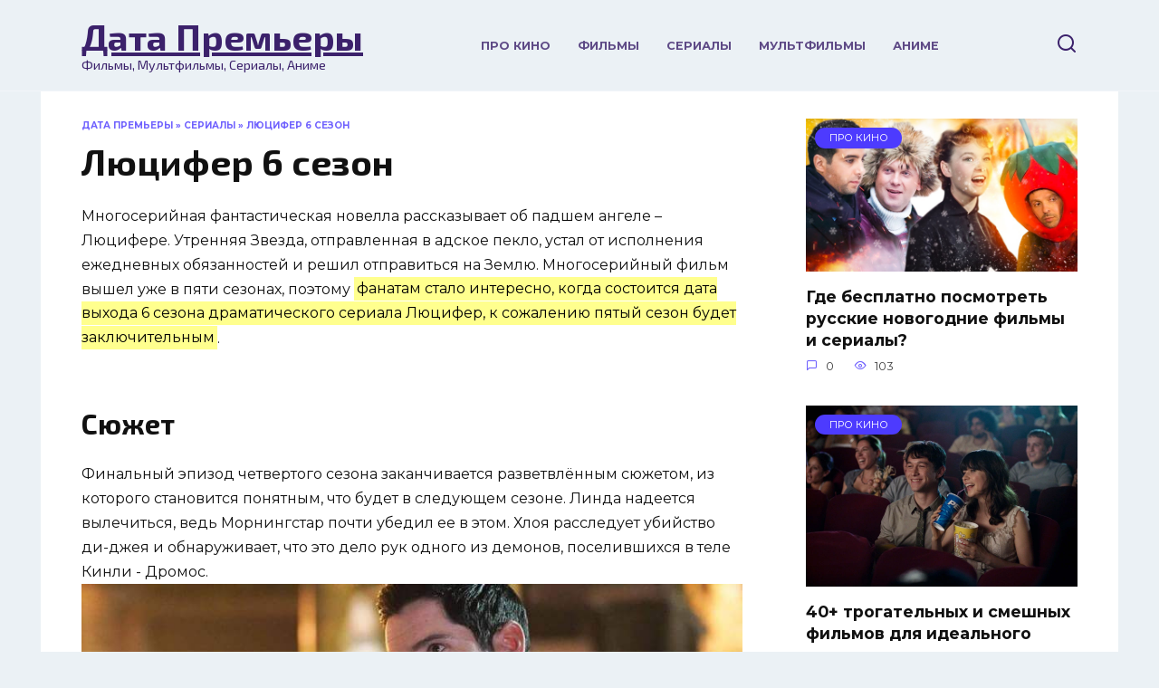

--- FILE ---
content_type: text/html; charset=utf-8
request_url: https://datapremery.com/serialy/lyutsifer-6-sezon.html
body_size: 20190
content:
<!doctype html>
<html lang="ru-RU"
  prefix="og: http://ogp.me/ns# article: http://ogp.me/ns/article# profile: http://ogp.me/ns/profile# fb: http://ogp.me/ns/fb#">

  <head>
    <meta name="viewport" content="width=device-width, initial-scale=1">

    <title>Люцифер 6 сезон - дата выхода, сюжет, факты</title>
<meta charset="utf-8">
<meta name="title" content="Люцифер 6 сезон - дата выхода, сюжет, факты">
<meta name="description" content="Люцифер 6 сезон - дата выхода, сюжет, факты. Многосерийная фантастическая новелла рассказывает об падшем ангеле – Люцифере. Утренняя Звезда, отправленная в адское пекло, устал от исполнения ежедневных обязанностей и решил отправиться на Землю">
<meta name="keywords" content="">
<meta name="generator" content="DataLife Engine (https://dle-news.ru)">
<link rel="canonical" href="https://datapremery.com/serialy/lyutsifer-6-sezon.html">
<link rel="alternate" type="application/rss+xml" title="Дата Премьеры - Фильмы, Мультфильмы, Сериалы, Аниме RSS" href="https://datapremery.com/rss.xml">
<link rel="alternate" type="application/rss+xml" title="Дата Премьеры - Фильмы, Мультфильмы, Сериалы, Аниме RSS Turbo" href="https://datapremery.com/rssturbo.xml">
<link rel="alternate" type="application/rss+xml" title="Дата Премьеры - Фильмы, Мультфильмы, Сериалы, Аниме RSS Dzen" href="https://datapremery.com/rssdzen.xml">
<link rel="search" type="application/opensearchdescription+xml" title="Дата Премьеры - Фильмы, Мультфильмы, Сериалы, Аниме" href="https://datapremery.com/index.php?do=opensearch">
<link rel="preconnect" href="https://datapremery.com/" fetchpriority="high">
<meta property="twitter:title" content="Люцифер 6 сезон - дата выхода, сюжет, факты">
<meta property="twitter:url" content="https://datapremery.com/serialy/lyutsifer-6-sezon.html">
<meta property="twitter:card" content="summary_large_image">
<meta property="twitter:image" content="/uploads/posts/2020-05/lyutsifer-6-sezon.jpg">
<meta property="twitter:description" content="Многосерийная фантастическая новелла рассказывает об падшем ангеле – Люцифере. Утренняя Звезда, отправленная в адское пекло, устал от исполнения ежедневных обязанностей и решил отправиться на Землю. Многосерийный фильм вышел уже в пяти сезонах, поэтому фанатам стало интересно, когда состоится дата">
<meta property="og:type" content="article">
<meta property="og:site_name" content="Дата Премьеры - Фильмы, Мультфильмы, Сериалы, Аниме">
<meta property="og:title" content="Люцифер 6 сезон - дата выхода, сюжет, факты">
<meta property="og:url" content="https://datapremery.com/serialy/lyutsifer-6-sezon.html">
<meta property="og:image" content="/uploads/posts/2020-05/lyutsifer-6-sezon.jpg">
<meta property="og:description" content="Многосерийная фантастическая новелла рассказывает об падшем ангеле – Люцифере. Утренняя Звезда, отправленная в адское пекло, устал от исполнения ежедневных обязанностей и решил отправиться на Землю. Многосерийный фильм вышел уже в пяти сезонах, поэтому фанатам стало интересно, когда состоится дата">

    <link rel='stylesheet' id='reboot-style-css' href="/templates/DP/css/engine.css?v=1" media='all' />
    <link rel='stylesheet' id='dashicons-css' href="/templates/DP/css/dashicons.min.css" media='all' />
    <link rel='stylesheet' id='reboot-style-css' href="/templates/DP/css/style.min.css?v=2" media='all' />
    <link rel='stylesheet' id='reboot-style-css' href="/templates/DP/css/main.css?v=6" media='all' />
    <link rel='stylesheet' id='google-fonts-css' href='https://fonts.googleapis.com/css?family=Montserrat%3A400%2C400i%2C700%7CExo+2%3A400%2C400i%2C700&#038;subset=cyrillic&#038;display=swap&#038;ver=4.9.25' media='all' />
    <link rel="icon" href="/templates/DP/images/cropped-fami-logo-32x32.png" sizes="32x32" />
    <link rel="icon" href="/templates/DP/images/cropped-fami-logo-192x192.png" sizes="192x192" />
    <link rel="apple-touch-icon-precomposed" href="/templates/DP/images/cropped-fami-logo-180x180.png" />
    <meta name="msapplication-TileImage" content="/templates/DP/images/cropped-fami-logo-270x270.png" />
      <meta name="yandex-verification" content="47f14a4a1ee4977f" />
      
  </head>

  <body class="home blog sidebar-right">
    
      
      <div id="page" class="site">
      <a class="skip-link screen-reader-text" href="#content">Перейти к содержанию</a>
      <div class="search-screen-overlay js-search-screen-overlay"></div>
      <div class="search-screen js-search-screen">
        <form role="search" method="get" class="search-form" action="/">
          <input type="hidden" name="do" value="search">
          <input type="hidden" name="subaction" value="search">
          <label>
            <span class="screen-reader-text">Поиск:</span>
            <input type="search" class="search-field" placeholder="Поиск…" value="" id="story" name="story">
          </label>
          <button type="submit" class="search-submit"></button>
        </form>
      </div>
      <header id="masthead" class="site-header full">
  <div class="site-header-inner fixed">
    <div class="humburger js-humburger"><span></span><span></span><span></span></div>
    <div class="site-branding">
      <div class="site-branding__body">
        <a href="/" class="site-title">Дата Премьеры</a>
        <p class="site-description">Фильмы, Мультфильмы, Сериалы, Аниме</p>
      </div>
    </div>
    <div class="top-menu">
      <ul id="top-menu" class="menu">
        <li class="menu-item menu-item-type-taxonomy menu-item-object-category"><a
            href="/pro-kino/">Про Кино</a></li>
        <li class="menu-item menu-item-type-taxonomy menu-item-object-category"><a
            href="/filmy/">Фильмы</a></li>
        <li class="menu-item menu-item-type-taxonomy menu-item-object-category"><a
            href="/serialy/">Сериалы</a></li>
        <li class="menu-item menu-item-type-taxonomy menu-item-object-category"><a
            href="/multfilmy/">Мультфильмы</a></li>
        <li class="menu-item menu-item-type-taxonomy menu-item-object-category"><a
            href="/anime/">Аниме</a></li>
      </ul>
    </div>
    <div class="header-search"> <span class="search-icon js-search-icon"></span> </div>
  </div>
</header>
      <nav id="site-navigation" class="main-navigation fixed" style="display: none;">
        <div class="main-navigation-inner full">
          <ul id="header_menu"></ul>
        </div>
      </nav>
      <div class="container header-separator"></div>
      <div class="mobile-menu-placeholder js-mobile-menu-placeholder"></div>
      
      <div id="content" class="site-content fixed">
        <div class="site-content-inner">
              <div id="primary" class="content-area">
                <main id="main" class="site-main">
                  
                    
                   <div class="speedbar"><div class="over"><a href="https://datapremery.com/">Дата Премьеры</a> » <a href="https://datapremery.com/serialy/">Сериалы</a> » Люцифер 6 сезон</div></div>
                    
                  
                    
                  
                    
                        
                    	<article class="article-post post type-post status-publish format-standard has-post-thumbnail">
    

  <h1 class="entry-title" itemprop="headline">Люцифер 6 сезон</h1>
    
    
    
  <div class="entry-content" itemprop="articleBody"> Многосерийная фантастическая новелла рассказывает об падшем ангеле – Люцифере. Утренняя Звезда, отправленная в адское пекло, устал от исполнения ежедневных обязанностей и решил отправиться на Землю. Многосерийный фильм вышел уже в пяти сезонах, поэтому <mark>фанатам стало интересно, когда состоится дата выхода 6 сезона драматического сериала Люцифер, к сожалению пятый сезон будет заключительным</mark>.
<h2>Сюжет</h2>
Финальный эпизод четвертого сезона заканчивается разветвлённым сюжетом, из которого становится понятным, что будет в следующем сезоне. Линда надеется вылечиться, ведь Морнингстар почти убедил ее в этом. Хлоя расследует убийство ди-джея и обнаруживает, что это дело рук одного из демонов, поселившихся в теле Кинли - Дромос.

<img class="aligncenter size-full wp-image-1939" src="/uploads/posts/2020-05/lyutsifer-6-sezon.jpg" alt="Дата выхода Люцифер 6 сезон" width="800" height="450" />

Лицифер повелевает ему вернуться обратно в ад, но мстительный демон решает похитить Чарли и вырастить его как нового повелителя Ада. Люцифер, Аменадиэль, Мэйз, Хлоя и Ева вынуждены разработать сложный план по спасению.

Наконец-то открывается тайна слабости Люцифера при Хлое – она его истинная первая любовь. Финальный поцелуй – и Ангелу Ада придется возвращаться на свой трон в царстве мертвых душ.

<img class="aligncenter size-full wp-image-1940" src="/uploads/posts/2020-05/lyutsifer-6-sezon-glavnye-geroi.jpg" alt="Люцифер главные герои" width="800" height="533" />

В пятом сезоне зрителей ожидает возвращение самых злобных и страшных демонов ада на улицы города. Вернется ли Люцифер в Лос-Анджелес? Какие новые персонажи из Библии придут на помощь? Ответы – в следующих сериях картины.
<h2>Актеры</h2>
<ul>
 	<li>Люцифер Морнингстар – актер Том Эллис.</li>
 	<li>Хлоя Декер, любовь Ангела Ада - Лорен Джерман.</li>
 	<li>Дэниел - Кевин Алехандро.</li>
 	<li>Аменадиэль - Д.Б. Вудсайд.</li>
</ul>
В картине задействованы: Лесли-Энн Брандт (Мэйз), Скарлетт Эстевес (Трикси), Рэйчел Харрис (доктор Мартин), Эйми Гарсиа (Элла Лопез), Грэм МакТавиш (отец Кинсли) и многие другие.

<img class="aligncenter size-full wp-image-1941" src="/uploads/posts/2020-05/lyutsifer-6-sezon-kadr-iz-seriala.jpg" alt="Люцифер кадр из сериала" width="800" height="450" />
<h2>Интересные факты</h2>
<ul>
 	<li>За все время своего существования телесериал не раз менял место жительства. Канал FOX хотел закрыть «Люцифера» после третьего сезона, однако Нетфликс приютил кинокартину, после чего зрительские рейтинги возросли в несколько раз.</li>
 	<li>По информации от 2019 года, Netflix решил отснять 16 серий в пятом сезоне и разделить их по времени выхода.</li>
 	<li>Финансирование и съемки осуществляют видеохостинг Netflix и кинокомпания Warner Bros.</li>
</ul>
<h2>Точная дата выхода Люцифер 6 сезон</h2>
Старт пятого сезона назначен на июнь – выйдут первые 8 серий проекта. Затем трансляция следующих 8 эпизодов состоится на Нетфликсе ближе к концу этого года. Дата выхода 6 сезона фантастического сериала «Люцифер» не состоится, проект закрыт.
<table>
<tbody>
<tr>
<td>Сериал</td>
<td>Список серий</td>
<td>Дата выхода</td>
</tr>
<tr>
<td>Люцифер 6 сезон</td>
<td>-</td>
<td>-</td>
</tr>
</tbody>
</table>
&nbsp; 
    <div class="list-entering-posts fullwidth">
      <div class="list-entering-posts__title">Возможно вам интересна дата выхода</div>
      <div class="list-entering-posts__content column">
        <div class="item">
  <div class="item-image ">
    <img width="150" height="150" src="/uploads/posts/2025-12/ngng.jpg" 
         class="attachment-thumbnail size-thumbnail" 
         style="--aspect-ratio:1;" 
         alt="Где бесплатно посмотреть русские новогодние фильмы и сериалы? дата выхода сериала">
  </div>
  <a href="https://datapremery.com/pro-kino/gde-besplatno-posmotret-russkie-novogodnie-filmy-i-serialy.html">Где бесплатно посмотреть русские новогодние фильмы и сериалы?</a>
</div><div class="item">
  <div class="item-image ">
    <img width="150" height="150" src="/uploads/posts/2025-02/5971f5ba16_500daysummer.webp" 
         class="attachment-thumbnail size-thumbnail" 
         style="--aspect-ratio:1;" 
         alt="40+ трогательных и смешных фильмов для идеального свидания дата выхода сериала">
  </div>
  <a href="https://datapremery.com/pro-kino/40-trogatelnyh-i-smeshnyh-filmov-dlja-idealnogo-svidanija.html">40+ трогательных и смешных фильмов для идеального свидания</a>
</div>
      </div>
    </div> 
     
    
    
      
     
      
      
      
      
  </div>
</article>
<!-- Yandex.RTB R-A-16772059-2 -->


<div class="rating-box">
  <div class="rating-box__header">Оцените статью</div> <div data-ratig-layer-id='1938'>
	<div class="rating">
		<ul class="unit-rating">
		<li class="current-rating" style="width:60%;">60</li>
		<li><a href="#" title="Плохо" class="r1-unit" onclick="doRate('1', '1938'); return false;">1</a></li>
		<li><a href="#" title="Приемлемо" class="r2-unit" onclick="doRate('2', '1938'); return false;">2</a></li>
		<li><a href="#" title="Средне" class="r3-unit" onclick="doRate('3', '1938'); return false;">3</a></li>
		<li><a href="#" title="Хорошо" class="r4-unit" onclick="doRate('4', '1938'); return false;">4</a></li>
		<li><a href="#" title="Отлично" class="r5-unit" onclick="doRate('5', '1938'); return false;">5</a></li>
		</ul>
	</div>
</div>
</div>
<div class="entry-social">
  <div class="social-buttons">
    <span class="social-button social-button--vkontakte" data-social="vkontakte" data-image="https://datapremery.com/uploads/posts/2020-05/lyutsifer-6-sezon.jpg"></span>
    <span class="social-button social-button--telegram" data-social="telegram"></span>
    <span class="social-button social-button--odnoklassniki" data-social="odnoklassniki"></span>
    <span class="social-button social-button--sms" data-social="sms"></span>
    <span class="social-button social-button--whatsapp" data-social="whatsapp"></span>
    <span class="social-button social-button--skype" data-social="skype"></span>
  </div>

</div>
<meta itemprop="author" content="Алексей 007">
<meta itemscope itemprop="mainEntityOfPage" itemType="https://schema.org/WebPage" itemid="https://datapremery.com/serialy/lyutsifer-6-sezon.html" content="Люцифер 6 сезон">
<meta itemprop="dateModified" content=""2020-05-23"">
<meta itemprop="datePublished" content=""2020-05-23"">
<div itemprop="publisher" itemscope itemtype="https://schema.org/Organization" style="display: none;">
  <meta itemprop="name" content="Дата Премьеры">
</div> 

<div id="dle-ajax-comments"></div>
 
<div id="comments" class="comments-area"> <form  method="post" name="dle-comments-form" id="dle-comments-form" ><div id="respond" class="comment-respond">
  <div id="reply-title" class="comment-reply-title">Добавить комментарий</div>
  <div id="commentform" class="comment-form">  <p class="comment-form-author">
      <label class="screen-reader-text" for="author">Имя <span class="required">*</span>
      </label>
      <input id="author" name="name" type="text" value="" size="30" maxlength="245" required='required' placeholder="Имя" />
    </p>
    <p class="comment-form-email">
      <label class="screen-reader-text" for="email">E-mail <span class="required">*</span>
      </label>
      <input id="email" name="mail" type="email" value="" size="30" maxlength="100" required='required' placeholder="E-mail" />
    </p>  <p class="comment-form-comment">
      <label class="screen-reader-text" for="comment">Комментарий</label>
      <script>
	var text_upload = "Загрузка файлов и изображений на сервер";
	var dle_quote_title  = "Цитата:";
</script>
<div class="wseditor dlecomments-editor"><textarea id="comments" name="comments" style="width:100%;height:260px;"></textarea></div>
    </p>   <div class="c-captcha"> <a onclick="reload(); return false;" title="Кликните на изображение чтобы обновить код, если он неразборчив" href="#"><span id="dle-captcha"><img src="/engine/modules/antibot/antibot.php" alt="Кликните на изображение чтобы обновить код, если он неразборчив" width="160" height="80"></span></a> <input placeholder="Повторите код" title="Введите код указанный на картинке" type="text" name="sec_code" id="sec_code" required>
    </div>  <p class="form-submit">
      <input name="submit" type="submit" id="submit" class="submit" value="Отправить комментарий" />
    </p>
  </div>
</div>
		<input type="hidden" name="subaction" value="addcomment">
		<input type="hidden" name="post_id" id="post_id" value="1938"><input type="hidden" name="user_hash" value="e8941609f2170d6160802cc64a11fb060d654fa1"></form> </div>

                       
                    
                    
                  
                </main>
              </div>
              
                <aside class="widget-area">
    <div class="widget-articles">
        <div class="post-card post-card--vertical">
    <div class="post-card post-card--vertical">
  <div class="post-card__thumbnail">
    <a href="https://datapremery.com/pro-kino/gde-besplatno-posmotret-russkie-novogodnie-filmy-i-serialy.html">
      <img width="335" height="220" loading="lazy" src="/uploads/posts/2025-12/ngng.jpg"
        class="attachment-reboot_small size-reboot_small wp-post-image" style="--aspect-ratio:1.5227272727273;"
        data-alt="Где бесплатно посмотреть русские новогодние фильмы и сериалы? дата выхода фильма" /><span class="post-card__category">
        <span>Про Кино</span>
      </span>
    </a>
  </div>
  <div class="post-card__title">
    <span>
      <a href="https://datapremery.com/pro-kino/gde-besplatno-posmotret-russkie-novogodnie-filmy-i-serialy.html">Где бесплатно посмотреть русские новогодние фильмы и сериалы?</a>
    </span>
  </div>
  <div class="post-card__meta">
    <span class="post-card__comments">0</span>
    <span class="post-card__views">103</span>
  </div>
</div>
</div><div class="post-card post-card--vertical">
    <div class="post-card post-card--vertical">
  <div class="post-card__thumbnail">
    <a href="https://datapremery.com/pro-kino/40-trogatelnyh-i-smeshnyh-filmov-dlja-idealnogo-svidanija.html">
      <img width="335" height="220" loading="lazy" src="/uploads/posts/2025-02/5971f5ba16_500daysummer.webp"
        class="attachment-reboot_small size-reboot_small wp-post-image" style="--aspect-ratio:1.5227272727273;"
        data-alt="40+ трогательных и смешных фильмов для идеального свидания дата выхода фильма" /><span class="post-card__category">
        <span>Про Кино</span>
      </span>
    </a>
  </div>
  <div class="post-card__title">
    <span>
      <a href="https://datapremery.com/pro-kino/40-trogatelnyh-i-smeshnyh-filmov-dlja-idealnogo-svidanija.html">40+ трогательных и смешных фильмов для идеального свидания</a>
    </span>
  </div>
  <div class="post-card__meta">
    <span class="post-card__comments">0</span>
    <span class="post-card__views">6 655</span>
  </div>
</div>
</div><div class="post-card post-card--vertical">
    <div class="post-card post-card--vertical">
  <div class="post-card__thumbnail">
    <a href="https://datapremery.com/filmy/godzilla-i-kong-novaya-imperiya.html">
      <img width="335" height="220" loading="lazy" src="/uploads/posts/2023-05/godzilla-i-kong-novaya-imperiya.jpg"
        class="attachment-reboot_small size-reboot_small wp-post-image" style="--aspect-ratio:1.5227272727273;"
        data-alt="Годзилла и Конг: Новая Империя дата выхода фильма" /><span class="post-card__category">
        <span>Фильмы</span>
      </span>
    </a>
  </div>
  <div class="post-card__title">
    <span>
      <a href="https://datapremery.com/filmy/godzilla-i-kong-novaya-imperiya.html">Годзилла и Конг: Новая Империя</a>
    </span>
  </div>
  <div class="post-card__meta">
    <span class="post-card__comments">0</span>
    <span class="post-card__views">8 775</span>
  </div>
</div>
</div><div class="post-card post-card--vertical">
    <div class="post-card post-card--vertical">
  <div class="post-card__thumbnail">
    <a href="https://datapremery.com/serialy/zvezdnye-voyny-opornaya-komanda-1-sezon.html">
      <img width="335" height="220" loading="lazy" src="/uploads/posts/2023-05/zvezdnye-voyny-opornaya-komanda-1-sezon.jpg"
        class="attachment-reboot_small size-reboot_small wp-post-image" style="--aspect-ratio:1.5227272727273;"
        data-alt="Звездные войны: Опорная команда 1 сезон дата выхода фильма" /><span class="post-card__category">
        <span>Сериалы</span>
      </span>
    </a>
  </div>
  <div class="post-card__title">
    <span>
      <a href="https://datapremery.com/serialy/zvezdnye-voyny-opornaya-komanda-1-sezon.html">Звездные войны: Опорная команда 1 сезон</a>
    </span>
  </div>
  <div class="post-card__meta">
    <span class="post-card__comments">0</span>
    <span class="post-card__views">4 216</span>
  </div>
</div>
</div><div class="post-card post-card--vertical">
    <div class="post-card post-card--vertical">
  <div class="post-card__thumbnail">
    <a href="https://datapremery.com/serialy/pingvin-1-sezon.html">
      <img width="335" height="220" loading="lazy" src="/uploads/posts/2023-05/pingvin-1-sezon.jpg"
        class="attachment-reboot_small size-reboot_small wp-post-image" style="--aspect-ratio:1.5227272727273;"
        data-alt="Пингвин 1 сезон дата выхода фильма" /><span class="post-card__category">
        <span>Сериалы</span>
      </span>
    </a>
  </div>
  <div class="post-card__title">
    <span>
      <a href="https://datapremery.com/serialy/pingvin-1-sezon.html">Пингвин 1 сезон</a>
    </span>
  </div>
  <div class="post-card__meta">
    <span class="post-card__comments">0</span>
    <span class="post-card__views">3 981</span>
  </div>
</div>
</div><div class="post-card post-card--vertical">
    <div class="post-card post-card--vertical">
  <div class="post-card__thumbnail">
    <a href="https://datapremery.com/serialy/velikaya-4-sezon.html">
      <img width="335" height="220" loading="lazy" src="/uploads/posts/2023-05/velikaya-4-sezon.jpg"
        class="attachment-reboot_small size-reboot_small wp-post-image" style="--aspect-ratio:1.5227272727273;"
        data-alt="Великая 4 сезон дата выхода фильма" /><span class="post-card__category">
        <span>Сериалы</span>
      </span>
    </a>
  </div>
  <div class="post-card__title">
    <span>
      <a href="https://datapremery.com/serialy/velikaya-4-sezon.html">Великая 4 сезон</a>
    </span>
  </div>
  <div class="post-card__meta">
    <span class="post-card__comments">0</span>
    <span class="post-card__views">4 231</span>
  </div>
</div>
</div><div class="post-card post-card--vertical">
    <div class="post-card post-card--vertical">
  <div class="post-card__thumbnail">
    <a href="https://datapremery.com/serialy/kapli-boga-2-sezon.html">
      <img width="335" height="220" loading="lazy" src="/uploads/posts/2023-05/kapli-boga-2-sezon.jpg"
        class="attachment-reboot_small size-reboot_small wp-post-image" style="--aspect-ratio:1.5227272727273;"
        data-alt="Капли Бога 2 сезон дата выхода фильма" /><span class="post-card__category">
        <span>Сериалы</span>
      </span>
    </a>
  </div>
  <div class="post-card__title">
    <span>
      <a href="https://datapremery.com/serialy/kapli-boga-2-sezon.html">Капли Бога 2 сезон</a>
    </span>
  </div>
  <div class="post-card__meta">
    <span class="post-card__comments">0</span>
    <span class="post-card__views">4 004</span>
  </div>
</div>
</div><div class="post-card post-card--vertical">
    <div class="post-card post-card--vertical">
  <div class="post-card__thumbnail">
    <a href="https://datapremery.com/anime/boets-baki-7-sezon.html">
      <img width="335" height="220" loading="lazy" src="/uploads/posts/2023-05/boets-baki-7-sezon.jpg"
        class="attachment-reboot_small size-reboot_small wp-post-image" style="--aspect-ratio:1.5227272727273;"
        data-alt="Боец Баки 7 сезон дата выхода фильма" /><span class="post-card__category">
        <span>Аниме</span>
      </span>
    </a>
  </div>
  <div class="post-card__title">
    <span>
      <a href="https://datapremery.com/anime/boets-baki-7-sezon.html">Боец Баки 7 сезон</a>
    </span>
  </div>
  <div class="post-card__meta">
    <span class="post-card__comments">0</span>
    <span class="post-card__views">27 070</span>
  </div>
</div>
</div><div class="post-card post-card--vertical">
    <div class="post-card post-card--vertical">
  <div class="post-card__thumbnail">
    <a href="https://datapremery.com/serialy/istoriya-devyatihvostogo-lisa-3-sezon.html">
      <img width="335" height="220" loading="lazy" src="/uploads/posts/2023-05/istoriya-devyatihvostogo-lisa-3-sezon.jpg"
        class="attachment-reboot_small size-reboot_small wp-post-image" style="--aspect-ratio:1.5227272727273;"
        data-alt="История девятихвостого лиса 3 сезон дата выхода фильма" /><span class="post-card__category">
        <span>Сериалы</span>
      </span>
    </a>
  </div>
  <div class="post-card__title">
    <span>
      <a href="https://datapremery.com/serialy/istoriya-devyatihvostogo-lisa-3-sezon.html">История девятихвостого лиса 3 сезон</a>
    </span>
  </div>
  <div class="post-card__meta">
    <span class="post-card__comments">0</span>
    <span class="post-card__views">4 115</span>
  </div>
</div>
</div><div class="post-card post-card--vertical">
    <div class="post-card post-card--vertical">
  <div class="post-card__thumbnail">
    <a href="https://datapremery.com/serialy/malchik-s-olenimi-rogami-3-sezon.html">
      <img width="335" height="220" loading="lazy" src="/uploads/posts/2023-05/malchik-s-olenimi-rogami-3-sezon.jpg"
        class="attachment-reboot_small size-reboot_small wp-post-image" style="--aspect-ratio:1.5227272727273;"
        data-alt="Мальчик с оленьими рогами 3 сезон дата выхода фильма" /><span class="post-card__category">
        <span>Сериалы</span>
      </span>
    </a>
  </div>
  <div class="post-card__title">
    <span>
      <a href="https://datapremery.com/serialy/malchik-s-olenimi-rogami-3-sezon.html">Мальчик с оленьими рогами 3 сезон</a>
    </span>
  </div>
  <div class="post-card__meta">
    <span class="post-card__comments">0</span>
    <span class="post-card__views">3 422</span>
  </div>
</div>
</div>
    </div>
    
    <script>
<!--
function doVote( event ){

	
	var vote_check = $('#dle-vote input:radio[name=vote_check]:checked').val();
	
	if (typeof vote_check == "undefined" &&  event == "vote") {
		return false;
	}
	
	ShowLoading('');

	$.get(dle_root + "engine/ajax/controller.php?mod=vote", { vote_id: "2", vote_action: event, vote_check: vote_check, vote_skin: dle_skin, user_hash: dle_login_hash }, function(data){

		HideLoading('');

		$("#vote-layer").fadeOut(500, function() {
			$(this).html(data);
			$(this).fadeIn(500);
		});

	});
}
//-->
</script><div id='vote-layer'><div id="votes" class="">
	<h4 class="title">Проголосуй за три лучших фильма по компьютерным играм</h4>
	<div class="vote_more"><a href="#" onclick="ShowAllVotes(); return false;">Другие опросы...</a></div>
	
	<form method="post" name="vote">
	
		<div class="dem-vote">
			<div id="dle-vote"><div data-aid="0">
    <label class="dem__checkbox_label">
        <input class="dem__checkbox" id="vote_check0" type="checkbox" value="0" name="vote_check"><span class="dem__spot"></span> Мортал Комбат 
    </label>
</div><div data-aid="1">
    <label class="dem__checkbox_label">
        <input class="dem__checkbox" id="vote_check1" type="checkbox" value="1" name="vote_check"><span class="dem__spot"></span> Варкрафт 
    </label>
</div><div data-aid="2">
    <label class="dem__checkbox_label">
        <input class="dem__checkbox" id="vote_check2" type="checkbox" value="2" name="vote_check"><span class="dem__spot"></span> Обитель зла 
    </label>
</div><div data-aid="3">
    <label class="dem__checkbox_label">
        <input class="dem__checkbox" id="vote_check3" type="checkbox" value="3" name="vote_check"><span class="dem__spot"></span> Соник в кино 
    </label>
</div><div data-aid="4">
    <label class="dem__checkbox_label">
        <input class="dem__checkbox" id="vote_check4" type="checkbox" value="4" name="vote_check"><span class="dem__spot"></span> Лара Крофт: Расхитительница гробниц 
    </label>
</div><div data-aid="5">
    <label class="dem__checkbox_label">
        <input class="dem__checkbox" id="vote_check5" type="checkbox" value="5" name="vote_check"><span class="dem__spot"></span> Принц Персии: Пески времени 
    </label>
</div><div data-aid="6">
    <label class="dem__checkbox_label">
        <input class="dem__checkbox" id="vote_check6" type="checkbox" value="6" name="vote_check"><span class="dem__spot"></span> Хитмэн: Агент 47 
    </label>
</div><div data-aid="7">
    <label class="dem__checkbox_label">
        <input class="dem__checkbox" id="vote_check7" type="checkbox" value="7" name="vote_check"><span class="dem__spot"></span> Сайлент Хилл 
    </label>
</div><div data-aid="8">
    <label class="dem__checkbox_label">
        <input class="dem__checkbox" id="vote_check8" type="checkbox" value="8" name="vote_check"><span class="dem__spot"></span> Покемон. Детектив Пикачу 
    </label>
</div><div data-aid="9">
    <label class="dem__checkbox_label">
        <input class="dem__checkbox" id="vote_check9" type="checkbox" value="9" name="vote_check"><span class="dem__spot"></span> Doom 
    </label>
</div><div data-aid="10">
    <label class="dem__checkbox_label">
        <input class="dem__checkbox" id="vote_check10" type="checkbox" value="10" name="vote_check"><span class="dem__spot"></span> Анчартед: На картах не значится 
    </label>
</div><div data-aid="11">
    <label class="dem__checkbox_label">
        <input class="dem__checkbox" id="vote_check11" type="checkbox" value="11" name="vote_check"><span class="dem__spot"></span> Angry Birds в кино 
    </label>
</div><div data-aid="12">
    <label class="dem__checkbox_label">
        <input class="dem__checkbox" id="vote_check12" type="checkbox" value="12" name="vote_check"><span class="dem__spot"></span> Кредо убийцы 
    </label>
</div><div data-aid="13">
    <label class="dem__checkbox_label">
        <input class="dem__checkbox" id="vote_check13" type="checkbox" value="13" name="vote_check"><span class="dem__spot"></span> Need for Speed: Жажда скорости 
    </label>
</div><div data-aid="14">
    <label class="dem__checkbox_label">
        <input class="dem__checkbox" id="vote_check14" type="checkbox" value="14" name="vote_check"><span class="dem__spot"></span> Одни из нас 
    </label>
</div><div data-aid="15">
    <label class="dem__checkbox_label">
        <input class="dem__checkbox" id="vote_check15" type="checkbox" value="15" name="vote_check"><span class="dem__spot"></span> Фар Край 
    </label>
</div><div data-aid="16">
    <label class="dem__checkbox_label">
        <input class="dem__checkbox" id="vote_check16" type="checkbox" value="16" name="vote_check"><span class="dem__spot"></span> Супербратья Марио 
    </label>
</div><div data-aid="17">
    <label class="dem__checkbox_label">
        <input class="dem__checkbox" id="vote_check17" type="checkbox" value="17" name="vote_check"><span class="dem__spot"></span> Макс Пэйн 
    </label>
</div><div data-aid="18">
    <label class="dem__checkbox_label">
        <input class="dem__checkbox" id="vote_check18" type="checkbox" value="18" name="vote_check"><span class="dem__spot"></span> Последняя фантазия: Духи внутри 
    </label>
</div><div data-aid="19">
    <label class="dem__checkbox_label">
        <input class="dem__checkbox" id="vote_check19" type="checkbox" value="19" name="vote_check"><span class="dem__spot"></span> Теккен 
    </label>
</div><div data-aid="20">
    <label class="dem__checkbox_label">
        <input class="dem__checkbox" id="vote_check20" type="checkbox" value="20" name="vote_check"><span class="dem__spot"></span> Уличный боец 
    </label>
</div><div data-aid="21">
    <label class="dem__checkbox_label">
        <input class="dem__checkbox" id="vote_check21" type="checkbox" value="21" name="vote_check"><span class="dem__spot"></span> Один в темноте
    </label>
</div><div data-aid="22">
    <label class="dem__checkbox_label">
        <input class="dem__checkbox" id="vote_check22" type="checkbox" value="22" name="vote_check"><span class="dem__spot"></span> Двойной дракон
    </label>
</div><div data-aid="23">
    <label class="dem__checkbox_label">
        <input class="dem__checkbox" id="vote_check23" type="checkbox" value="23" name="vote_check"><span class="dem__spot"></span> Постал
    </label>
</div><div data-aid="24">
    <label class="dem__checkbox_label">
        <input class="dem__checkbox" id="vote_check24" type="checkbox" value="24" name="vote_check"><span class="dem__spot"></span> Бладрейн
    </label>
</div><div data-aid="25">
    <label class="dem__checkbox_label">
        <input class="dem__checkbox" id="vote_check25" type="checkbox" value="25" name="vote_check"><span class="dem__spot"></span> Командир эскадрильи
    </label>
</div></div>
		</div>
	
	
		<input type="hidden" name="vote_action" value="vote">
		<input type="hidden" name="vote_id" id="vote_id" value="2">
        <div class="dem-bottom">
            <div class="dem-vote-button">
                <input class="dem-button " type="submit" value="Голосовать" data-dem-act="vote" onclick="doVote('vote'); return false;" >
            </div>
            <a href="#" class="dem-link dem-results-link" data-dem-act="view" rel="nofollow" onclick="doVote('results'); return false;">Результаты</a>
        </div>
	</form>
	
</div></div>
</aside>
              

 
            
            <div id="related-posts" class="related-posts fixed">
                <div class="related-posts__header">Вам также может понравиться</div>
                <div class="post-cards post-cards--vertical"> 
                    

                    <div class="post-card post-card--related">
  <div class="post-card__thumbnail">
    <a href="https://datapremery.com/serialy/zov-ada-2-sezon.html">
      <img width="335" height="220" src="/uploads/posts/2021-11/zov-ada-2-sezon.jpg" class="attachment-reboot_small size-reboot_small" decoding="async" loading="lazy" style="--aspect-ratio:1.5227272727273;" alt="Зов Ада 2 сезон дата выхода сериала">
    </a>
  </div>
  <div class="post-card__title">
    <a href="https://datapremery.com/serialy/zov-ada-2-sezon.html">Зов Ада 2 сезон</a>
  </div>
  
</div><div class="post-card post-card--related">
  <div class="post-card__thumbnail">
    <a href="https://datapremery.com/anime/klinok-rassekayuschiy-demonov-4-sezon.html">
      <img width="335" height="220" src="/uploads/posts/2023-04/klinok-rassekayuschiy-demonov-4-sezon.jpg" class="attachment-reboot_small size-reboot_small" decoding="async" loading="lazy" style="--aspect-ratio:1.5227272727273;" alt="Клинок, рассекающий демонов 4 сезон дата выхода сериала">
    </a>
  </div>
  <div class="post-card__title">
    <a href="https://datapremery.com/anime/klinok-rassekayuschiy-demonov-4-sezon.html">Клинок, рассекающий демонов 4 сезон</a>
  </div>
  
</div><div class="post-card post-card--related">
  <div class="post-card__thumbnail">
    <a href="https://datapremery.com/anime/nepriznannyy-shkoloy-vladyka-demonov-2-sezon.html">
      <img width="335" height="220" src="/uploads/posts/2020-08/nepriznannyy-shkoloy-vladyka-demonov-2-sezon.jpg" class="attachment-reboot_small size-reboot_small" decoding="async" loading="lazy" style="--aspect-ratio:1.5227272727273;" alt="Непризнанный школой владыка демонов 2 сезон дата выхода сериала">
    </a>
  </div>
  <div class="post-card__title">
    <a href="https://datapremery.com/anime/nepriznannyy-shkoloy-vladyka-demonov-2-sezon.html">Непризнанный школой владыка демонов 2 сезон</a>
  </div>
  
</div><div class="post-card post-card--related">
  <div class="post-card__thumbnail">
    <a href="https://datapremery.com/serialy/tayna-propavshey-derevni-2-sezon.html">
      <img width="335" height="220" src="/uploads/posts/2023-04/tayna-propavshey-derevni-2-sezon.jpg" class="attachment-reboot_small size-reboot_small" decoding="async" loading="lazy" style="--aspect-ratio:1.5227272727273;" alt="Тайна пропавшей деревни 2 сезон дата выхода сериала">
    </a>
  </div>
  <div class="post-card__title">
    <a href="https://datapremery.com/serialy/tayna-propavshey-derevni-2-sezon.html">Тайна пропавшей деревни 2 сезон</a>
  </div>
  
</div><div class="post-card post-card--related">
  <div class="post-card__thumbnail">
    <a href="https://datapremery.com/multfilmy/otel-hazbin-2-sezon.html">
      <img width="335" height="220" src="/uploads/posts/2022-11/otel-hazbin-2-sezon.png" class="attachment-reboot_small size-reboot_small" decoding="async" loading="lazy" style="--aspect-ratio:1.5227272727273;" alt="Отель Хазбин 2 сезон дата выхода сериала">
    </a>
  </div>
  <div class="post-card__title">
    <a href="https://datapremery.com/multfilmy/otel-hazbin-2-sezon.html">Отель Хазбин 2 сезон</a>
  </div>
  
</div><div class="post-card post-card--related">
  <div class="post-card__thumbnail">
    <a href="https://datapremery.com/anime/son-v-zamke-demona-2-sezon.html">
      <img width="335" height="220" src="/uploads/posts/2020-12/son-v-zamke-demona-2-sezon.jpg" class="attachment-reboot_small size-reboot_small" decoding="async" loading="lazy" style="--aspect-ratio:1.5227272727273;" alt="Сон в замке демона 2 сезон дата выхода сериала">
    </a>
  </div>
  <div class="post-card__title">
    <a href="https://datapremery.com/anime/son-v-zamke-demona-2-sezon.html">Сон в замке демона 2 сезон</a>
  </div>
  
</div><div class="post-card post-card--related">
  <div class="post-card__thumbnail">
    <a href="https://datapremery.com/serialy/911-odinokaya-zvezda-5-sezon.html">
      <img width="335" height="220" src="/uploads/posts/2023-02/911-odinokaya-zvezda-5-sezon.jpg" class="attachment-reboot_small size-reboot_small" decoding="async" loading="lazy" style="--aspect-ratio:1.5227272727273;" alt="911: Одинокая звезда 5 сезон дата выхода сериала">
    </a>
  </div>
  <div class="post-card__title">
    <a href="https://datapremery.com/serialy/911-odinokaya-zvezda-5-sezon.html">911: Одинокая звезда 5 сезон</a>
  </div>
  
</div><div class="post-card post-card--related">
  <div class="post-card__thumbnail">
    <a href="https://datapremery.com/serialy/tayna-lilit-2-sezon.html">
      <img width="335" height="220" src="/uploads/posts/2021-10/tayna-lilit-2-sezon.jpg" class="attachment-reboot_small size-reboot_small" decoding="async" loading="lazy" style="--aspect-ratio:1.5227272727273;" alt="Тайна Лилит 2 сезон дата выхода сериала">
    </a>
  </div>
  <div class="post-card__title">
    <a href="https://datapremery.com/serialy/tayna-lilit-2-sezon.html">Тайна Лилит 2 сезон</a>
  </div>
  
</div>
                </div>
            </div>
             
        </div>
      </div>
      <div class="site-footer-container ">
  <div class="footer-navigation fixed" itemscope itemtype="http://schema.org/SiteNavigationElement">
    <div class="main-navigation-inner full">
        
      <div class="menu-podval-container">
        <ul id="footer_menu" class="menu">
          <li id="menu-item-25" class="menu-item menu-item-type-post_type menu-item-object-page menu-item-25"><a
              href="https://datapremery.com/contact">Написать нам</a></li>
          <li id="menu-item-26" class="menu-item menu-item-type-post_type menu-item-object-page menu-item-26"><a
              href="/sitemap.xml">Карта Сайта</a></li>
        </ul>
      </div>
    </div>
  </div>
  <footer id="colophon" class="site-footer site-footer--style-gray full">
    <div class="site-footer-inner fixed">
      <div class="footer-bottom">
        <div class="footer-info"> </div>
        <div class="footer-counters">
        </div>
      </div>
    </div>
      
  </footer>
      <button type="button" class="scrolltop js-scrolltop"></button>
    </div>
	
    
<script src="/engine/classes/js/jquery3.js?v=ba9w8"></script>
<script src="/engine/classes/js/jqueryui3.js?v=ba9w8" defer></script>
<script src="/engine/classes/js/dle_js.js?v=ba9w8" defer></script>
<script src="/engine/editor/jscripts/tiny_mce/tinymce.min.js?v=ba9w8" defer></script>
<script type="application/ld+json">{"@context":"https://schema.org","@graph":[{"@type":"BreadcrumbList","@context":"https://schema.org/","itemListElement":[{"@type":"ListItem","position":1,"item":{"@id":"https://datapremery.com/","name":"Дата Премьеры"}},{"@type":"ListItem","position":2,"item":{"@id":"https://datapremery.com/serialy/","name":"Сериалы"}},{"@type":"ListItem","position":3,"item":{"@id":"https://datapremery.com/serialy/lyutsifer-6-sezon.html","name":"Люцифер 6 сезон"}}]}]}</script>
    <script>
<!--
var dle_root       = '/';
var dle_admin      = '';
var dle_login_hash = 'e8941609f2170d6160802cc64a11fb060d654fa1';
var dle_group      = 5;
var dle_link_type  = 1;
var dle_skin       = 'DP';
var dle_wysiwyg    = '2';
var quick_wysiwyg  = '2';
var dle_min_search = '4';
var dle_act_lang   = ["Да", "Нет", "Ввод", "Отмена", "Сохранить", "Удалить", "Загрузка. Пожалуйста, подождите..."];
var menu_short     = 'Быстрое редактирование';
var menu_full      = 'Полное редактирование';
var menu_profile   = 'Просмотр профиля';
var menu_send      = 'Отправить сообщение';
var menu_uedit     = 'Админцентр';
var dle_info       = 'Информация';
var dle_confirm    = 'Подтверждение';
var dle_prompt     = 'Ввод информации';
var dle_req_field  = ["Заполните поле с именем", "Заполните поле с сообщением", "Заполните поле с темой сообщения"];
var dle_del_agree  = 'Вы действительно хотите удалить? Данное действие невозможно будет отменить';
var dle_spam_agree = 'Вы действительно хотите отметить пользователя как спамера? Это приведёт к удалению всех его комментариев';
var dle_c_title    = 'Отправка жалобы';
var dle_complaint  = 'Укажите текст Вашей жалобы для администрации:';
var dle_mail       = 'Ваш e-mail:';
var dle_big_text   = 'Выделен слишком большой участок текста.';
var dle_orfo_title = 'Укажите комментарий для администрации к найденной ошибке на странице:';
var dle_p_send     = 'Отправить';
var dle_p_send_ok  = 'Уведомление успешно отправлено';
var dle_save_ok    = 'Изменения успешно сохранены. Обновить страницу?';
var dle_reply_title= 'Ответ на комментарий';
var dle_tree_comm  = '0';
var dle_del_news   = 'Удалить статью';
var dle_sub_agree  = 'Вы действительно хотите подписаться на комментарии к данной публикации?';
var dle_unsub_agree  = 'Вы действительно хотите отписаться от комментариев к данной публикации?';
var dle_captcha_type  = '0';
var dle_share_interesting  = ["Поделиться ссылкой на выделенный текст", "Twitter", "Facebook", "Вконтакте", "Прямая ссылка:", "Нажмите правой клавишей мыши и выберите «Копировать ссылку»"];
var DLEPlayerLang     = {prev: 'Предыдущий',next: 'Следующий',play: 'Воспроизвести',pause: 'Пауза',mute: 'Выключить звук', unmute: 'Включить звук', settings: 'Настройки', enterFullscreen: 'На полный экран', exitFullscreen: 'Выключить полноэкранный режим', speed: 'Скорость', normal: 'Обычная', quality: 'Качество', pip: 'Режим PiP'};
var DLEGalleryLang    = {CLOSE: 'Закрыть (Esc)', NEXT: 'Следующее изображение', PREV: 'Предыдущее изображение', ERROR: 'Внимание! Обнаружена ошибка', IMAGE_ERROR: 'Не удалось загрузить изображение', TOGGLE_SLIDESHOW: 'Просмотр слайдшоу',TOGGLE_FULLSCREEN: 'Полноэкранный режим', TOGGLE_THUMBS: 'Включить / Выключить уменьшенные копии', ITERATEZOOM: 'Увеличить / Уменьшить', DOWNLOAD: 'Скачать изображение' };
var DLEGalleryMode    = 1;
var DLELazyMode       = 0;
var allow_dle_delete_news   = false;
var dle_search_delay   = false;
var dle_search_value   = '';
jQuery(function($){
					setTimeout(function() {
						$.get(dle_root + "engine/ajax/controller.php?mod=adminfunction", { 'id': '1938', action: 'newsread', user_hash: dle_login_hash });
					}, 5000);

	
	
	tinyMCE.baseURL = dle_root + 'engine/editor/jscripts/tiny_mce';
	tinyMCE.suffix = '.min';
	var dle_theme = '';

	if(dle_theme != '') {
		$('body').addClass( dle_theme );
	}	tinymce.init({
		selector: 'textarea#comments',
		language : "ru",
		directionality: 'ltr',
		body_class: dle_theme,
		skin: dle_theme == 'dle_theme_dark' ? 'oxide-dark' : 'oxide',
		element_format : 'html',
		width : "100%",
		height : 260,

		deprecation_warnings: false,
		promotion: false,
		cache_suffix: '?v=ba9w8',
		license_key: 'gpl',
		plugins: "link autolink lists quickbars dlebutton codesample",
		
		draggable_modal: true,
		toolbar_mode: 'floating',
		contextmenu: false,
		relative_urls : false,
		convert_urls : false,
		remove_script_host : false,
		browser_spellcheck: true,
		extended_valid_elements : "div[align|style|class|data-commenttime|data-commentuser|contenteditable],span[id|data-username|data-userurl|align|style|class|contenteditable],b/strong,i/em,u,s,p[align|style|class|contenteditable],pre[class],code",
		quickbars_insert_toolbar: '',
		quickbars_selection_toolbar: 'bold italic underline | dlequote dlespoiler dlehide',
		
	    formats: {
	      bold: {inline: 'b'},
	      italic: {inline: 'i'},
	      underline: {inline: 'u', exact : true},
	      strikethrough: {inline: 's', exact : true}
	    },
		
		paste_as_text: true,
		elementpath: false,
		branding: false,
		
		dle_root : dle_root,
		dle_upload_area : "comments",
		dle_upload_user : "",
		dle_upload_news : "0",
		
		menubar: false,
		link_default_target: '_blank',
		editable_class: 'contenteditable',
		noneditable_class: 'noncontenteditable',
		image_dimensions: true,
		paste_data_images: false,

		
		toolbar: "bold italic underline | alignleft aligncenter alignright | bullist numlist | dleemo link dleleech  | dlequote codesample dlespoiler dlehide",
		
		mobile: {
			toolbar_mode: "sliding",
			toolbar: "bold italic underline | alignleft aligncenter alignright | bullist numlist | dleemo link dleleech  dlequote dlespoiler dlehide",
			
		},
		
		content_css : dle_root + "engine/editor/css/content.css?v=ba9w8",

		setup: (editor) => {

			const onCompeteAction = (autocompleteApi, rng, value) => {
				editor.selection.setRng(rng);
				editor.insertContent(value);
				autocompleteApi.hide();
			};

			editor.ui.registry.addAutocompleter('getusers', {
			trigger: '@',
			minChars: 1,
			columns: 1,
			onAction: onCompeteAction,
			fetch: (pattern) => {

				return new Promise((resolve) => {

					$.get(dle_root + "engine/ajax/controller.php?mod=find_tags", { mode: 'users', term: pattern, skin: dle_skin, user_hash: dle_login_hash }, function(data){
						if ( data.found ) {
							resolve(data.items);
						}
					}, "json");

				});
			}
			});
		}

	});
				$('#dle-comments-form').submit(function() {
					if( $('#comments-image-uploader').data('files') == 'selected' ) {
						$('#comments-image-uploader').plupload('start');
					} else {
						doAddComments();
					}
					return false;
				});
FastSearch();
});
//-->
</script>
    <script src="/templates/DP/js/scripts.min.js?v=2"></script> 
    <script src="/templates/DP/js/swiper.min.js"></script>
    <script src="/templates/DP/js/libs.js"></script>
    <svg xmlns="http://www.w3.org/2000/svg" xmlns:xlink="http://www.w3.org/1999/xlink" style="display: none;">
<defs>
<symbol id="icon-star" viewBox="0 0 1024 1024">
<title>star</title>
<path class="path1" d="M326.4 294.4c-396.8 0-435.2 121.6-115.2 364.8-121.6 396.8-19.2 467.2 300.8 224 320 243.2 422.4 166.4 294.4-224 320-243.2 281.6-364.8-115.2-364.8-115.2-390.4-243.2-390.4-364.8 0z"></path>
</symbol>
<symbol id="icon-archive" viewBox="0 0 1024 1024">
<title>archive</title>
<path class="path1" d="M768 1024h-512c-140.8 0-256-115.2-256-256v-512c0-140.8 115.2-256 256-256h512c140.8 0 256 115.2 256 256v512c0 140.8-115.2 256-256 256zM896 256c0-70.4-57.6-128-128-128h-512c-70.4 0-128 57.6-128 128v512c0 70.4 57.6 128 128 128h512c70.4 0 128-57.6 128-128v-512zM256 640h512v128h-512v-128zM256 448h512v128h-512v-128zM256 256h512v128h-512v-128z"></path>
</symbol>
<symbol id="icon-bad" viewBox="0 0 1024 1024">
<title>bad</title>
<path class="path1" d="M512 1024c-281.6 0-512-230.4-512-512s230.4-512 512-512c281.6 0 512 230.4 512 512s-230.4 512-512 512zM512 128c-211.2 0-384 172.8-384 384s172.8 384 384 384c211.2 0 384-172.8 384-384s-172.8-384-384-384zM512 512c-70.4 0-128 57.6-128 128h-128c0-140.8 115.2-256 256-256s256 115.2 256 256h-128c0-70.4-57.6-128-128-128z"></path>
</symbol>
<symbol id="icon-ca" viewBox="0 0 1807 1024">
<title>ca</title>
<path class="path1" d="M686.682 512c0-36.141 0-72.282 6.024-102.4 6.024-36.141 12.047-66.259 24.094-102.4 30.118-114.447 102.4-192.753 186.729-240.941 66.259-42.165 150.588-60.235 228.894-60.235s156.612 18.071 228.894 60.235c84.329 48.188 150.588 132.518 186.729 240.941 12.047 66.259 18.071 138.541 18.071 204.8 0 6.024 0 6.024 0 12.047 0 48.188 6.024 90.353 24.094 138.541 18.071 54.212 42.165 90.353 78.306 120.471 42.165 30.118 90.353 48.188 138.541 48.188l-102.4 186.729c-54.212-12.047-108.424-36.141-156.612-72.282-30.118-24.094-54.212-48.188-78.306-78.306-6.024 6.024-12.047 12.047-18.071 24.094-42.165 48.188-90.353 84.329-150.588 108.424s-132.518 36.141-198.776 36.141c-66.259 0-132.518-18.071-192.753-54.212l96.376-174.682c30.118 18.071 66.259 30.118 102.4 30.118s72.282-6.024 108.424-18.071c30.118-12.047 54.212-30.118 78.306-54.212 18.071-24.094 36.141-54.212 48.188-84.329 12.047-48.188 18.071-90.353 24.094-138.541 0-6.024 0-6.024 0-12.047v0c0-48.188-6.024-102.4-24.094-150.588-18.071-60.235-54.212-102.4-96.376-132.518-36.141-24.094-78.306-36.141-126.494-36.141-42.165 0-84.329 12.047-126.494 36.141-36.141 12.047-72.282 54.212-90.353 114.447-6.024 24.094-12.047 48.188-18.071 72.282s-6.024 48.188-6.024 72.282v0 0c0 36.141 0 72.282-6.024 102.4-6.024 36.141-12.047 66.259-24.094 102.4-30.118 114.447-102.4 192.753-186.729 246.965-66.259 42.165-150.588 60.235-228.894 60.235s-156.612-18.071-228.894-60.235c-84.329-48.188-150.588-132.518-186.729-246.965-6.024-60.235-18.071-126.494-18.071-198.776 0-66.259 12.047-138.541 30.118-204.8 30.118-96.376 84.329-168.659 150.588-222.871 72.282-54.212 168.659-84.329 259.012-84.329 36.141 0 78.306 6.024 114.447 12.047 36.141 12.047 72.282 24.094 102.4 42.165l-96.376 174.682c-18.071-12.047-42.165-18.071-60.235-24.094s-42.165-6.024-60.235-6.024c-48.188 0-102.4 18.071-138.541 48.188-36.141 24.094-66.259 66.259-78.306 114.447-18.071 48.188-24.094 102.4-24.094 150.588s6.024 96.376 24.094 150.588c18.071 60.235 54.212 102.4 96.376 126.494 36.141 24.094 78.306 36.141 126.494 36.141 42.165 0 84.329-12.047 126.494-36.141s78.306-72.282 96.376-126.494c6.024-24.094 12.047-54.212 18.071-78.306-6.024-24.094 0-48.188 0-72.282v0 0z"></path>
</symbol>
<symbol id="icon-calendar" viewBox="0 0 1024 1024">
<title>calendar</title>
<path class="path1" d="M768 1024h-512c-140.8 0-256-115.2-256-256v-512c0-140.8 115.2-256 256-256h512c140.8 0 256 115.2 256 256v512c0 140.8-115.2 256-256 256zM896 256c0-70.4-57.6-128-128-128h-512c-70.4 0-128 57.6-128 128v512c0 70.4 57.6 128 128 128h512c70.4 0 128-57.6 128-128v-512zM640 640h128v128h-128v-128zM640 448h128v128h-128v-128zM640 256h128v128h-128v-128zM448 640h128v128h-128v-128zM448 448h128v128h-128v-128zM448 256h128v128h-128v-128zM256 640h128v128h-128v-128zM256 448h128v128h-128v-128zM256 256h128v128h-128v-128z"></path>
</symbol>
<symbol id="icon-cat" viewBox="0 0 819 1024">
<title>cat</title>
<path class="path1" d="M614.4 409.6c-34.133 0-61.44-6.827-88.747-20.48l-136.533 136.533c13.653 27.307 20.48 54.613 20.48 88.747 0 27.307-6.827 54.613-20.48 81.92l129.707 88.747c27.307-20.48 61.44-34.133 95.573-34.133 75.093 0 136.533 61.44 136.533 136.533s-61.44 136.533-136.533 136.533-136.533-61.44-136.533-136.533c0-13.653 0-27.307 6.827-47.787l-129.707-88.747c-40.96 40.96-88.747 68.267-150.187 68.267-116.053 0-204.8-88.747-204.8-204.8s88.747-204.8 204.8-204.8c34.133 0 61.44 6.827 88.747 20.48l136.533-136.533c-13.653-27.307-20.48-54.613-20.48-88.747 0-116.053 88.747-204.8 204.8-204.8s204.8 88.747 204.8 204.8c0 116.053-88.747 204.8-204.8 204.8zM614.4 136.533c-40.96 0-68.267 27.307-68.267 68.267s27.307 68.267 68.267 68.267c40.96 0 68.267-27.307 68.267-68.267s-27.307-68.267-68.267-68.267z"></path>
</symbol>
<symbol id="icon-coms" viewBox="0 0 1024 1024">
<title>coms</title>
<path class="path1" d="M576 832v0c-19.2 0-44.8 0-64 0-281.6 0-512-185.6-512-416s230.4-416 512-416c268.8 0 492.8 166.4 512 384v0 640l-448-192zM896 384v0c-25.6-140.8-185.6-256-384-256-211.2 0-384 128-384 288s172.8 288 384 288c19.2 0 44.8 0 64-6.4v6.4l320 128v-448z"></path>
</symbol>
<symbol id="icon-dislike" viewBox="0 0 956 1024">
<title>dislike</title>
<path class="path1" d="M0 505.173c6.827 54.613 47.787 95.573 102.4 116.053 34.133 13.653 81.92 27.307 129.707 34.133-81.92 116.053-95.573 232.107-68.267 300.373 20.48 40.96 54.613 68.267 95.573 68.267 81.92 0 102.4-68.267 116.053-122.88 0-6.827 6.827-13.653 6.827-20.48 13.653-40.96 81.92-122.88 184.32-184.32 75.093-47.787 150.187-109.227 157.013-109.227 13.653-6.827 13.653-20.48 13.653-34.133v-430.080c0-13.653-6.827-27.307-20.48-34.133-61.44-47.787-279.893-88.747-389.12-88.747-54.613 0-75.093 6.827-88.747 13.653-47.787 34.133-116.053 197.973-163.84 334.507-54.613 40.96-81.92 102.4-75.093 157.013zM136.533 416.427c6.827-6.827 13.653-13.653 13.653-27.307 40.96-122.88 102.4-273.067 129.707-300.373 6.827 0 13.653-6.827 47.787-6.827 102.4 0 259.413 34.133 320.853 54.613v382.293c-20.48 34.133-75.093 75.093-122.88 102.4-109.227 68.267-204.8 157.013-225.28 232.107 0 6.827-6.827 13.653-6.827 27.307-20.48 54.613-20.48 54.613-34.133 54.613 0 0-6.827 0-13.653-13.653-20.48-40.96 0-157.013 95.573-259.413 6.827-13.653 13.653-34.133 6.827-47.787s-20.48-27.307-34.133-27.307c0 0-129.707-27.307-184.32-47.787-20.48-13.653-40.96-27.307-40.96-47.787-6.827-27.307 13.653-54.613 47.787-75.093z"></path>
<path class="path2" d="M887.467 634.88c40.96 0 68.267-34.133 68.267-75.093v-443.733c0-40.96-34.133-75.093-68.267-75.093-40.96 0-68.267 34.133-68.267 75.093v443.733c0 40.96 27.307 75.093 68.267 75.093z"></path>
</symbol>
<symbol id="icon-down" viewBox="0 0 1820 1024">
<title>down</title>
<path class="path1" d="M1820.444 159.289l-910.222 864.711-910.222-864.711 159.289-159.289 750.933 705.422 750.933-705.422 159.289 159.289z"></path>
</symbol>
<symbol id="icon-down2" viewBox="0 0 640 1024">
<title>down2</title>
<path class="path1" d="M352 0v902.4l243.2-240 44.8 41.6-320 320-320-320 44.8-44.8 243.2 243.2v-902.4h64z"></path>
</symbol>
<symbol id="icon-fav" viewBox="0 0 1024 1024">
<title>fav</title>
<path class="path1" d="M512 210.489c17.067 28.444 34.133 73.956 56.889 142.222l22.756 79.644h91.022c73.956 0 119.467 5.689 153.6 11.378-22.756 22.756-56.889 56.889-125.156 108.089l-62.578 45.511 22.756 73.956c22.756 73.956 34.133 125.156 39.822 159.289-28.444-17.067-68.267-39.822-125.156-79.644l-73.956-51.2-68.267 51.2c-56.889 45.511-96.711 68.267-125.156 79.644 5.689-34.133 17.067-79.644 39.822-159.289l22.756-73.956-62.578-45.511c-68.267-51.2-102.4-85.333-125.156-108.089 28.444-5.689 73.956-11.378 153.6-11.378h91.022l22.756-79.644c17.067-68.267 39.822-113.778 51.2-142.222zM512 56.889c-56.889 0-108.089 85.333-164.978 261.689 0 0 0 0-5.689 0-352.711 0-381.156 108.089-96.711 324.267-62.578 216.178-56.889 324.267 28.444 324.267 51.2 0 130.844-39.822 238.933-125.156 108.089 85.333 187.733 125.156 238.933 125.156 85.333 0 91.022-108.089 22.756-324.267 284.444-216.178 250.311-324.267-96.711-324.267 0 0 0 0-5.689 0-51.2-176.356-102.4-261.689-159.289-261.689v0z"></path>
</symbol>
<symbol id="icon-fb" viewBox="0 0 683 1024">
<title>fb</title>
<path class="path1" d="M443.733 1024v-469.333h204.8l34.133-179.2h-238.933v-119.467c0-51.2 17.067-85.333 119.467-85.333h119.467v-162.133c-25.6 0-93.867-8.533-179.2-8.533-179.2 0-298.667 85.333-298.667 238.933v136.533h-204.8v179.2h204.8v469.333h238.933z"></path>
</symbol>
<symbol id="icon-gp" viewBox="0 0 1536 1024">
<title>gp</title>
<path class="path1" d="M1399.467 588.8c0 51.2 0 93.867 0 145.067-42.667 0-93.867 0-136.533 0 0-51.2 0-93.867 0-145.067-42.667 0-93.867 0-136.533 0 0-51.2 0-93.867 0-145.067 42.667 0 93.867 0 136.533 0 0-51.2 0-93.867 0-145.067 42.667 0 93.867 0 136.533 0 0 51.2 0 93.867 0 145.067 42.667 0 93.867 0 136.533 0 0 51.2 0 93.867 0 145.067-42.667 0-93.867 0-136.533 0zM307.2 989.867c-187.733-76.8-324.267-290.133-307.2-503.467 0-264.533 238.933-494.933 486.4-486.4 119.467-8.533 230.4 51.2 324.267 128-34.133 42.667-76.8 93.867-119.467 136.533-110.933-85.333-273.067-110.933-384-17.067-162.133 110.933-162.133 384-17.067 512 145.067 145.067 426.667 68.267 469.333-145.067-93.867 0-187.733 0-281.6 0 0-59.733 0-119.467 0-170.667 153.6 0 307.2 0 469.333 0 8.533 136.533-8.533 281.6-85.333 392.533-119.467 179.2-358.4 230.4-554.667 153.6z"></path>
</symbol>
<symbol id="icon-info" viewBox="0 0 1024 1024">
<title>info</title>
<path class="path1" d="M512 512c-38.4 0-64-25.6-64-64s25.6-64 64-64 64 25.6 64 64c0 38.4-25.6 64-64 64zM704 985.6v-140.8c115.2-64 192-192 192-332.8 0-211.2-172.8-384-384-384s-384 172.8-384 384c0 192 140.8 345.6 320 377.6v-249.6c0-38.4 25.6-64 64-64s64 25.6 64 64v320c0 38.4-25.6 64-64 64-281.6 0-512-230.4-512-512s230.4-512 512-512c281.6 0 512 230.4 512 512 0 217.6-134.4 396.8-320 473.6z"></path>
</symbol>
<symbol id="icon-left" viewBox="0 0 1638 1024">
<title>left</title>
<path class="path1" d="M1638.4 563.2h-1438.72l384 389.12-71.68 71.68-512-512 512-512 71.68 71.68-384 389.12h1438.72v102.4z"></path>
</symbol>
<symbol id="icon-like" viewBox="0 0 956 1024">
<title>like</title>
<path class="path1" d="M955.733 518.827c-6.827-54.613-47.787-95.573-102.4-116.053-27.307-6.827-81.92-20.48-122.88-34.133 75.093-116.053 88.747-232.107 61.44-300.373-20.48-40.96-54.613-68.267-95.573-68.267-75.093 0-95.573 68.267-109.227 122.88 0 6.827-6.827 13.653-6.827 20.48-20.48 40.96-88.747 122.88-191.147 184.32-75.093 40.96-150.187 102.4-150.187 102.4-13.653 13.653-20.48 27.307-20.48 40.96v436.907c0 13.653 6.827 27.307 20.48 34.133 61.44 40.96 279.893 81.92 389.12 81.92 54.613 0 81.92-6.827 88.747-13.653 47.787-27.307 116.053-191.147 163.84-334.507 54.613-40.96 81.92-102.4 75.093-157.013zM819.2 607.573c-6.827 6.827-13.653 13.653-13.653 20.48-40.96 122.88-102.4 273.067-129.707 300.373-6.827 0-13.653 6.827-47.787 6.827-102.4 0-259.413-34.133-320.853-54.613v-389.12c27.307-20.48 75.093-54.613 122.88-88.747 109.227-68.267 204.8-157.013 225.28-232.107 0-6.827 6.827-13.653 6.827-27.307 13.653-54.613 20.48-54.613 34.133-54.613 0 0 6.827 0 13.653 13.653 20.48 40.96 0 157.013-95.573 259.413-6.827 13.653-6.827 34.133-6.827 47.787 6.827 13.653 20.48 27.307 34.133 27.307 0 0 129.707 27.307 184.32 47.787 27.307 6.827 40.96 27.307 47.787 47.787 0 27.307-20.48 54.613-54.613 75.093z"></path>
<path class="path2" d="M68.267 389.12c-40.96 0-68.267 34.133-68.267 75.093v443.733c0 40.96 34.133 75.093 68.267 75.093 40.96 0 68.267-34.133 68.267-75.093v-443.733c6.827-40.96-27.307-75.093-68.267-75.093z"></path>
</symbol>
<symbol id="icon-login" viewBox="0 0 1024 1024">
<title>login</title>
<path class="path1" d="M731.429 877.714h-438.857c-80.457 0-146.286 65.829-146.286 146.286h-146.286c0-160.914 131.657-292.571 292.571-292.571h438.857c160.914 0 292.571 131.657 292.571 292.571h-146.286c0-80.457-65.829-146.286-146.286-146.286zM512 585.143c-160.914 0-292.571-131.657-292.571-292.571s131.657-292.571 292.571-292.571c160.914 0 292.571 131.657 292.571 292.571s-131.657 292.571-292.571 292.571zM512 146.286c-80.457 0-146.286 65.829-146.286 146.286s65.829 146.286 146.286 146.286 146.286-65.829 146.286-146.286c0-80.457-65.829-146.286-146.286-146.286z"></path>
</symbol>
<symbol id="icon-logo" viewBox="0 0 1024 1024">
<title>logo</title>
<path class="path1" d="M409.6 602.21l4.876 4.876c26.819 26.819 60.952 39.010 95.086 39.010s70.705-12.19 95.086-39.010c26.819-26.819 39.010-60.952 39.010-95.086s-12.19-68.267-39.010-95.086v0 0 0c-26.819-26.819-60.952-39.010-95.086-39.010s-70.705 12.19-95.086 39.010c-26.819 26.819-39.010 60.952-39.010 95.086 0 31.695 12.19 65.829 34.133 90.21zM126.781 319.39l168.229 168.229c4.876-46.324 26.819-92.648 63.39-129.219 41.448-41.448 97.524-63.39 153.6-63.39s112.152 21.943 153.6 63.39v0 0l263.314 263.314c9.752-36.571 14.629-73.143 14.629-109.714 0-109.714-41.448-219.429-126.781-304.762-85.333-82.895-195.048-126.781-304.762-126.781s-219.429 41.448-304.762 126.781c-34.133 34.133-60.952 70.705-80.457 112.152zM358.4 665.6l-263.314-263.314c-9.752 36.571-14.629 73.143-14.629 109.714 0 109.714 41.448 219.429 126.781 304.762s195.048 126.781 304.762 126.781c109.714 0 219.429-41.448 304.762-126.781 34.133-34.133 60.952-70.705 80.457-112.152l-168.229-168.229c-4.876 46.324-26.819 92.648-63.39 129.219-41.448 41.448-97.524 63.39-153.6 63.39s-112.152-21.943-153.6-63.39v0zM872.838 151.162c99.962 99.962 151.162 229.181 151.162 360.838s-51.2 260.876-151.162 360.838-229.181 151.162-360.838 151.162c-131.657 0-260.876-51.2-360.838-151.162s-151.162-229.181-151.162-360.838c0-131.657 51.2-260.876 151.162-360.838s229.181-151.162 360.838-151.162c131.657 0 260.876 51.2 360.838 151.162z"></path>
</symbol>
<symbol id="icon-love" viewBox="0 0 1084 1024">
<title>love</title>
<path class="path1" d="M307.2 180.706c60.235 0 114.447 72.282 126.494 96.376 18.071 36.141 60.235 60.235 102.4 60.235 0 0 0 0 0 0 42.165 0 84.329-24.094 102.4-60.235 24.094-24.094 78.306-96.376 138.541-96.376 18.071 0 42.165 6.024 72.282 24.094 48.188 36.141 60.235 66.259 60.235 90.353 6.024 132.518-186.729 361.412-361.412 512-174.682-150.588-367.435-373.459-361.412-512-6.024-24.094 0-54.212 54.212-90.353 24.094-18.071 48.188-24.094 66.259-24.094zM777.035 60.235c-144.565 0-234.918 162.635-234.918 162.635s-90.353-162.635-234.918-162.635c-42.165 0-84.329 12.047-138.541 48.188-385.506 259.012 379.482 855.341 379.482 855.341s758.965-596.329 367.435-855.341c-54.212-36.141-96.376-48.188-138.541-48.188v0z"></path>
</symbol>
<symbol id="icon-mail" viewBox="0 0 1007 1024">
<title>mail</title>
<path class="path1" d="M485.966 216.949c78.102 0 147.525 34.712 199.593 95.458v0c8.678-34.712 26.034-52.068 43.39-52.068h8.678c34.712 0 43.39 34.712 43.39 43.39v425.22c0 26.034 26.034 43.39 43.39 26.034 60.746-69.424 138.847-355.797-43.39-520.678-164.881-164.881-390.508-138.847-512-52.068-121.492 95.458-208.271 303.729-130.169 494.644 86.78 208.271 329.763 277.695 477.288 208.271 78.102-34.712 112.814 78.102 34.712 112.814-112.814 52.068-442.576 43.39-590.102-234.305-104.136-190.915-95.458-520.678 173.559-685.559 208.271-130.169 485.966-95.458 650.847 86.78 173.559 190.915 164.881 546.712-8.678 685.559-78.102 60.746-190.915 0-190.915-86.78v-26.034c-52.068 52.068-121.492 86.78-199.593 86.78-147.525 0-286.373-147.525-286.373-303.729 0-164.881 138.847-303.729 286.373-303.729v0 0 0zM676.881 503.322c-8.678-121.492-86.78-190.915-190.915-190.915v0c-112.814 8.678-182.237 104.136-182.237 208.271 0 121.492 78.102 199.593 182.237 199.593 112.814 0 190.915-86.78 190.915-190.915v-26.034z"></path>
</symbol>
<symbol id="icon-od" viewBox="0 0 623 1024">
<title>od</title>
<path class="path1" d="M315.733 520.533c145.067 0 264.533-119.467 264.533-256 0-145.067-119.467-256-264.533-256-145.067-8.533-264.533 110.933-264.533 247.467 0 145.067 119.467 264.533 264.533 264.533zM315.733 128c68.267 0 128 59.733 128 128s-59.733 128-128 128c-76.8 0-136.533-51.2-136.533-128s59.733-128 136.533-128zM614.4 546.133c-17.067-25.6-59.733-51.2-110.933-8.533-76.8 59.733-187.733 59.733-187.733 59.733s-119.467 0-196.267-59.733c-51.2-42.667-93.867-17.067-110.933 8.533-25.6 51.2 0 76.8 68.267 119.467 59.733 34.133 136.533 51.2 179.2 51.2l-34.133 42.667c-59.733 59.733-119.467 110.933-153.6 153.6-25.6 25.6-25.6 59.733 0 85.333l8.533 8.533c25.6 25.6 59.733 25.6 85.333 0l153.6-153.6c59.733 59.733 119.467 110.933 153.6 153.6 25.6 25.6 59.733 25.6 85.333 0l8.533-8.533c25.6-25.6 25.6-59.733 0-85.333l-162.133-153.6-34.133-34.133c51.2-8.533 128-17.067 179.2-51.2 68.267-51.2 93.867-76.8 68.267-128z"></path>
</symbol>
<symbol id="icon-pass" viewBox="0 0 878 1024">
<title>pass</title>
<path class="path1" d="M585.143 1024h-292.571c-160.914 0-292.571-131.657-292.571-292.571v-146.286c0-109.714 58.514-204.8 146.286-248.686v-43.886c0-160.914 131.657-292.571 292.571-292.571 124.343 0 226.743 73.143 270.629 182.857l-131.657 58.514c-21.943-58.514-80.457-95.086-138.971-95.086-80.457 0-146.286 65.829-146.286 146.286h292.571c160.914 0 292.571 131.657 292.571 292.571v146.286c0 160.914-131.657 292.571-292.571 292.571zM731.429 585.143c0-80.457-65.829-146.286-146.286-146.286h-292.571c-80.457 0-146.286 65.829-146.286 146.286v146.286c0 80.457 65.829 146.286 146.286 146.286h292.571c80.457 0 146.286-65.829 146.286-146.286v-146.286zM512 731.429h-146.286c-43.886 0-73.143-29.257-73.143-73.143s29.257-73.143 73.143-73.143h146.286c43.886 0 73.143 29.257 73.143 73.143s-29.257 73.143-73.143 73.143z"></path>
</symbol>
<symbol id="icon-rel" viewBox="0 0 1146 1024">
<title>rel</title>
<path class="path1" d="M981.035 981.035l-100.252-100.252c164.699-164.699 164.699-436.811 0-608.671-164.699-164.699-436.811-164.699-608.671 0-150.378 150.378-164.699 386.685-42.965 551.385l279.273-279.273h-171.86v-107.413h372.364v372.364h-100.252v-171.86l-379.524 379.524c-21.483-14.322-35.804-28.643-57.287-50.126-221.986-221.986-221.986-587.189 0-809.175s587.189-221.986 809.175 0c221.986 236.308 221.986 594.35 0 823.497z"></path>
</symbol>
<symbol id="icon-reply" viewBox="0 0 960 1024">
<title>reply</title>
<path class="path1" d="M416 128c-160 0-288 128-288 288s128 288 288 288c12.8 0 19.2 0 32-6.4v6.4h249.6l-121.6-108.8 96-83.2 288 256-96 83.2-192 172.8-96-83.2 121.6-108.8h-249.6v-6.4c-12.8 6.4-19.2 6.4-32 6.4-230.4 0-416-185.6-416-416s185.6-416 416-416c217.6 0 396.8 166.4 409.6 384h-128c-12.8-140.8-134.4-256-281.6-256z"></path>
</symbol>
<symbol id="icon-right" viewBox="0 0 1638 1024">
<title>right</title>
<path class="path1" d="M0 460.8h1443.84l-384-389.12 66.56-71.68 512 512-512 512-71.68-71.68 384-389.12h-1438.72v-102.4z"></path>
</symbol>
<symbol id="icon-search" viewBox="0 0 1024 1024">
<title>search</title>
<path class="path1" d="M1024 934.4l-89.6 89.6-217.6-217.6c-172.8 128-422.4 115.2-582.4-38.4-172.8-172.8-172.8-460.8 0-633.6s460.8-172.8 633.6 0c160 160 172.8 409.6 38.4 582.4l217.6 217.6zM672 224c-121.6-121.6-326.4-121.6-448 0s-121.6 326.4 0 448c6.4 12.8 19.2 19.2 32 32v0h6.4c108.8 83.2 262.4 83.2 371.2 0h6.4v-6.4c12.8-6.4 19.2-19.2 32-25.6 128-121.6 128-326.4 0-448zM512 448c0-38.4-25.6-64-64-64s-64 32-64 64h-128v6.4c0-51.2 19.2-102.4 57.6-140.8 76.8-76.8 198.4-76.8 268.8 0 38.4 38.4 57.6 83.2 57.6 134.4h-128z"></path>
</symbol>
<symbol id="icon-set" viewBox="0 0 1024 1024">
<title>set</title>
<path class="path1" d="M1024 576l-160 83.2 57.6 172.8-89.6 89.6-172.8-57.6-83.2 160h-128l-83.2-160-172.8 57.6-89.6-89.6 57.6-172.8-160-83.2v-128l160-83.2-57.6-166.4 89.6-89.6 172.8 57.6 83.2-166.4h128l83.2 160 172.8-57.6 89.6 89.6-57.6 172.8 160 83.2v128zM684.8 441.6l102.4-198.4-204.8 96-70.4-211.2-70.4 211.2-198.4-96 102.4 198.4-217.6 70.4 211.2 70.4-102.4 198.4 198.4-102.4 76.8 217.6 70.4-211.2 198.4 102.4-102.4-198.4 217.6-76.8-211.2-70.4zM512 640c-70.4 0-128-57.6-128-128s57.6-128 128-128c70.4 0 128 57.6 128 128s-57.6 128-128 128z"></path>
</symbol>
<symbol id="icon-share" viewBox="0 0 896 1024">
<title>share</title>
<path class="path1" d="M704 384c-44.8 0-83.2-12.8-115.2-38.4l-211.2 128c6.4 12.8 6.4 25.6 6.4 38.4s0 25.6-6.4 38.4l211.2 128c32-25.6 70.4-38.4 115.2-38.4 108.8 0 192 83.2 192 192s-83.2 192-192 192c-108.8 0-192-83.2-192-192 0-12.8 0-25.6 6.4-38.4l-211.2-128c-32 25.6-70.4 38.4-115.2 38.4-108.8 0-192-83.2-192-192s83.2-192 192-192c44.8 0 83.2 12.8 115.2 38.4l211.2-128c-6.4-12.8-6.4-25.6-6.4-38.4 0-108.8 83.2-192 192-192s192 83.2 192 192c0 108.8-83.2 192-192 192zM704 896c38.4 0 64-25.6 64-64s-25.6-64-64-64c-38.4 0-64 25.6-64 64s25.6 64 64 64zM192 448c-38.4 0-64 25.6-64 64s25.6 64 64 64 64-25.6 64-64c0-38.4-25.6-64-64-64zM704 128c-38.4 0-64 25.6-64 64s25.6 64 64 64c38.4 0 64-25.6 64-64s-25.6-64-64-64z"></path>
</symbol>
<symbol id="icon-sort_down" viewBox="0 0 549 1024">
<title>sort_down</title>
<path class="path1" d="M549.236 660.945l-363.055 363.055h-186.182v-1024h186.182v763.345l232.727-232.727 130.327 130.327z"></path>
</symbol>
<symbol id="icon-sort_up" viewBox="0 0 549 1024">
<title>sort_up</title>
<path class="path1" d="M418.909 502.691l-232.727-242.036v763.345h-186.182v-1024h186.182l363.055 363.055-130.327 139.636z"></path>
</symbol>
<symbol id="icon-top" viewBox="0 0 640 1024">
<title>top</title>
<path class="path1" d="M595.2 364.8l-243.2-240v899.2h-64v-899.2l-243.2 240-44.8-44.8 320-320 320 320-44.8 44.8z"></path>
</symbol>
<symbol id="icon-tw" viewBox="0 0 1195 1024">
<title>tw</title>
<path class="path1" d="M1194.667 119.467v0 0zM827.733 0c-136.533 0-247.467 119.467-247.467 256 0 17.067 0 42.667 8.533 59.733-204.8-8.533-384-110.933-503.467-264.533-25.6 34.133-34.133 76.8-34.133 128 0 93.867 42.667 170.667 110.933 213.333-42.667 0-76.8-17.067-110.933-34.133 0 0 0 0 0 0 0 128 85.333 230.4 196.267 256-25.6 8.533-42.667 8.533-68.267 8.533-17.067 0-34.133 0-42.667-8.533 25.6 110.933 119.467 187.733 230.4 187.733-85.333 68.267-187.733 110.933-307.2 110.933-17.067 0-42.667 0-59.733 0 110.933 68.267 238.933 110.933 375.467 110.933 452.267 0 699.733-392.533 699.733-733.867 0-8.533 0-25.6 0-34.133 51.2-34.133 85.333-85.333 119.467-136.533-42.667 17.067-93.867 34.133-136.533 42.667 51.2-34.133 85.333-85.333 110.933-145.067-51.2 25.6-102.4 51.2-153.6 59.733-51.2-42.667-119.467-76.8-187.733-76.8z"></path>
</symbol>
<symbol id="icon-up" viewBox="0 0 640 1024">
<title>up</title>
<path class="path1" d="M288 1024v-899.2l-243.2 240-44.8-44.8 320-320 320 320-44.8 44.8-243.2-240v899.2h-64z"></path>
</symbol>
<symbol id="icon-views" viewBox="0 0 936 1024">
<title>views</title>
<path class="path1" d="M596.846 848.457l93.623 93.623-81.92 81.92-163.84-163.84c0 0-5.851 0-5.851 0l128.731-128.731c146.286-29.257 251.611-117.029 251.611-222.354 0-99.474-99.474-187.246-234.057-216.503l93.623-93.623c152.137 58.514 257.463 175.543 257.463 310.126 0 163.84-140.434 298.423-339.383 339.383zM468.114 626.103c-64.366 0-117.029-52.663-117.029-117.029s52.663-117.029 117.029-117.029 117.029 52.663 117.029 117.029c0 64.366-52.663 117.029-117.029 117.029zM117.029 509.074c0 111.177 122.88 204.8 280.869 228.206l-99.474 99.474c-175.543-52.663-298.423-175.543-298.423-327.68 0-169.691 163.84-315.977 386.194-345.234l-87.771-81.92 81.92-81.92 163.84 163.84-117.029 117.029c-169.691 11.703-310.126 111.177-310.126 228.206z"></path>
</symbol>
<symbol id="icon-vk" viewBox="0 0 868 1024">
<title>vk</title>
<path class="path1" d="M807.051 555.39c-43.39-43.39-95.458-69.424-164.881-86.78v0c43.39-17.356 86.78-52.068 112.814-86.78 26.034-43.39 43.39-86.78 43.39-138.847 0-43.39-8.678-86.78-26.034-112.814-17.356-34.712-52.068-60.746-86.78-78.102-43.39-26.034-78.102-34.712-121.492-43.39s-104.136-8.678-182.237-8.678h-381.831v1041.356h433.898c78.102 0 138.847-8.678 182.237-17.356 52.068-17.356 95.458-34.712 130.169-69.424 34.712-26.034 60.746-60.746 78.102-95.458 17.356-43.39 34.712-86.78 34.712-138.847 8.678-69.424-8.678-121.492-52.068-164.881zM503.322 355.797c-8.678 17.356-17.356 26.034-43.39 43.39-17.356 8.678-34.712 8.678-60.746 8.678-17.356 0-52.068 0-95.458 0h-34.712v-216.949h17.356c52.068 0 86.78 0 112.814 0s43.39 8.678 60.746 8.678c17.356 8.678 34.712 17.356 43.39 34.712 8.678 26.034 17.356 43.39 17.356 60.746 0 26.034-8.678 43.39-17.356 60.746zM572.746 781.017c-17.356 26.034-34.712 34.712-60.746 52.068-26.034 8.678-52.068 17.356-78.102 17.356s-78.102 0-147.525 0h-17.356v-260.339h52.068c52.068 0 86.78 0 112.814 0s52.068 0 69.424 8.678c26.034 8.678 52.068 26.034 60.746 43.39 17.356 17.356 17.356 43.39 17.356 78.102 8.678 26.034 0 43.39-8.678 60.746z"></path>
</symbol>
<symbol id="icon-votes" viewBox="0 0 1170 1024">
<title>votes</title>
<path class="path1" d="M1097.143 146.286h-1024c-43.886 0-73.143-29.257-73.143-73.143s29.257-73.143 73.143-73.143h1024c43.886 0 73.143 29.257 73.143 73.143s-29.257 73.143-73.143 73.143zM73.143 292.571h512c43.886 0 73.143 29.257 73.143 73.143s-29.257 73.143-73.143 73.143h-512c-43.886 0-73.143-29.257-73.143-73.143s29.257-73.143 73.143-73.143zM73.143 585.143h804.571c43.886 0 73.143 29.257 73.143 73.143s-29.257 73.143-73.143 73.143h-804.571c-43.886 0-73.143-29.257-73.143-73.143s29.257-73.143 73.143-73.143zM73.143 877.714h292.571c43.886 0 73.143 29.257 73.143 73.143s-29.257 73.143-73.143 73.143h-292.571c-43.886 0-73.143-29.257-73.143-73.143s29.257-73.143 73.143-73.143z"></path>
</symbol>
<symbol id="icon-cross" viewBox="0 0 1024 1024">
<title>cross</title>
<path class="path1" d="M1024 904.533l-119.467 119.467-392.533-401.067-401.067 401.067-110.933-119.467 401.067-392.533-401.067-401.067 110.933-110.933 401.067 401.067 392.533-401.067 119.467 110.933-401.067 401.067 401.067 392.533z"></path>
</symbol>
<symbol id="icon-phone" viewBox="0 0 745 1024">
<title>phone</title>
<path fill="#fff" class="path1" d="M372.364 837.818c52.752 0 93.091 40.339 93.091 93.091s-40.339 93.091-93.091 93.091-93.091-40.339-93.091-93.091 40.339-93.091 93.091-93.091z"></path>
<path fill="#3394e6" class="path2" d="M651.636 465.455c-52.752 0-93.091-40.339-93.091-93.091s40.339-93.091 93.091-93.091c52.752 0 93.091 40.339 93.091 93.091s-40.339 93.091-93.091 93.091zM651.636 186.182c-52.752 0-93.091-40.339-93.091-93.091s40.339-93.091 93.091-93.091c52.752 0 93.091 40.339 93.091 93.091s-40.339 93.091-93.091 93.091zM372.364 744.727c-52.752 0-93.091-40.339-93.091-93.091s40.339-93.091 93.091-93.091 93.091 40.339 93.091 93.091-40.339 93.091-93.091 93.091zM372.364 465.455c-52.752 0-93.091-40.339-93.091-93.091s40.339-93.091 93.091-93.091 93.091 40.339 93.091 93.091-40.339 93.091-93.091 93.091zM372.364 186.182c-52.752 0-93.091-40.339-93.091-93.091s40.339-93.091 93.091-93.091 93.091 40.339 93.091 93.091-40.339 93.091-93.091 93.091zM93.091 744.727c-52.752 0-93.091-40.339-93.091-93.091s40.339-93.091 93.091-93.091 93.091 40.339 93.091 93.091-40.339 93.091-93.091 93.091zM93.091 465.455c-52.752 0-93.091-40.339-93.091-93.091s40.339-93.091 93.091-93.091 93.091 40.339 93.091 93.091-40.339 93.091-93.091 93.091zM93.091 186.182c-52.752 0-93.091-40.339-93.091-93.091s40.339-93.091 93.091-93.091 93.091 40.339 93.091 93.091-40.339 93.091-93.091 93.091zM651.636 558.545c52.752 0 93.091 40.339 93.091 93.091s-40.339 93.091-93.091 93.091c-52.752 0-93.091-40.339-93.091-93.091s40.339-93.091 93.091-93.091z"></path>
</symbol>
<symbol id="icon-loc" viewBox="0 0 847 1024">
<title>loc</title>
<path fill="#3394e6" class="path1" d="M741.517 706.207l-317.793 317.793-317.793-317.793c-67.090-74.152-105.931-173.021-105.931-282.483 0-233.048 190.676-423.724 423.724-423.724s423.724 190.676 423.724 423.724c0 109.462-42.372 204.8-105.931 282.483z"></path>
<path fill="#fff" class="path2" d="M423.724 247.172c98.869 0 176.552 77.683 176.552 176.552s-77.683 176.552-176.552 176.552-176.552-77.683-176.552-176.552 77.683-176.552 176.552-176.552z"></path>
</symbol>
<symbol id="icon-ya" viewBox="0 0 486 1024">
<title>ya</title>
<path class="path1" d="M473.6 0h-153.6c-153.6 0-281.6 115.2-281.6 339.2 0 134.4 64 236.8 172.8 281.6l-211.2 384c-6.4 12.8 0 19.2 12.8 19.2h96c6.4 0 12.8 0 19.2-6.4l192-371.2h64v371.2c0 0 6.4 6.4 12.8 6.4h83.2c6.4 0 12.8-6.4 12.8-12.8v-998.4c-6.4-6.4-6.4-12.8-19.2-12.8zM384 556.8h-57.6c-89.6 0-179.2-64-179.2-230.4 0-172.8 83.2-243.2 166.4-243.2h70.4v473.6z"></path>
</symbol>
</defs>
</svg>
<!-- Yandex.Metrika counter -->
<script type="text/javascript" >
   (function(m,e,t,r,i,k,a){m[i]=m[i]||function(){(m[i].a=m[i].a||[]).push(arguments)};
   m[i].l=1*new Date();
   for (var j = 0; j < document.scripts.length; j++) {if (document.scripts[j].src === r) { return; }}
   k=e.createElement(t),a=e.getElementsByTagName(t)[0],k.async=1,k.src=r,a.parentNode.insertBefore(k,a)})
   (window, document, "script", "https://mc.yandex.ru/metrika/tag.js", "ym");

   ym(90887671, "init", {
        clickmap:true,
        trackLinks:true,
        accurateTrackBounce:true,
        webvisor:true
   });
</script>
<noscript><div><img src="https://mc.yandex.ru/watch/90887671" style="position:absolute; left:-9999px;" alt="" /></div></noscript>
<!-- /Yandex.Metrika counter -->


  </body>
</html>
<!-- DataLife Engine Copyright SoftNews Media Group (https://dle-news.ru) -->


--- FILE ---
content_type: text/css
request_url: https://datapremery.com/templates/DP/css/main.css?v=6
body_size: 5516
content:
body {
  background-color: #ebf1f5
}

@import url('https://fonts.googleapis.com/css2?family=Merriweather:wght@400;500;700&display=swap');

.list-entering-posts {
    position: relative;
    display: flex;
    flex-direction: column;
    padding: 30px 35px 20px;
    width: 320px;
    max-width: 100%;
    background-color: #f5f8fb;
    border-radius: 20px;
    
	float: left;
    margin: 0 30px 30px 0;
	
	font-family: 'Merriweather';
}

.list-entering-posts.fullwidth { 
	width: 100%;
}

.list-entering-posts.right {
    float: right;
    margin: 30px 0 30px 50px;
}

.list-entering-posts.left {
    margin: 30px 50px 30px 0;
}

.list-entering-posts__title {
    margin-top: 0;
    font-size: 20px;
    line-height: 1;
    text-transform: uppercase;
    color: #999;
	font-weight: 700;
}

.list-entering-posts__content.column {
	display: flex;
	flex-wrap: wrap;
}

.list-entering-posts__content.column .item {
	width: 50%;
}

.list-entering-posts__content .item {
	position: relative;
	
	margin-top: 25px;
	width: 100%;
	display: flex;
	flex-direction: row;
	align-items: center;	
	
	transition: all .5s;
}


.list-entering-posts__content .item .item-image {
	width: 100px;
	margin-right: 20px;	
}

.list-entering-posts__content .item a {
	display: calc(100% - 120px);
	
    font-size: 18px;
	line-height: 24px;
	text-decoration: none;
	color: #000;
}

.list-entering-posts__content .item a:before {
	content: '';
	width: 100%;
	height: 100%;
	position: absolute;
	top: 0;
	left: 0;
}

.list-entering-posts__content .item:hover {
	opacity: .7;
	cursor: pointer;
}

.list-entering-posts__content .item .item-image img {
	border-radius: 0;
}

.list-entering-posts__content .item .item-image.rounded {
	border-radius: 50%;	
}

.list-entering-posts__content .item .item-image.squared img {
	border-radius: 10px;	
}

@media (max-width: 600px) {
	.list-entering-posts__content.column .item {
		width: 100%;
	}
	.list-entering-posts__content .item a {
		display: calc(100% - 70px);
		margin-right: 10px;
	}
}

.speedbar {
    color: #4d3bfe;
    text-transform: uppercase;
    font-weight: 700;
	font-size: 10px;
	margin-bottom: 10px;
    opacity: .8;
}
.speedbar a {
    color: #4d3bfe;
    text-decoration: none !important;
}

.entry-content a:not(.wp-block-button__link),
.entry-content a:not(.wp-block-button__link):visited,
.spanlink,
.comment-reply-link,
.pseudo-link,
.widget_calendar a,
.widget_recent_comments a,
.child-categories ul li a {
  color: #8224e3
}

.child-categories ul li a {
  border-color: #8224e3
}

a:hover,
a:focus,
a:active,
.spanlink:hover,
.entry-content a:not(.wp-block-button__link):hover,
.entry-content a:not(.wp-block-button__link):focus,
.entry-content a:not(.wp-block-button__link):active,
.top-menu ul li>span:hover,
.main-navigation ul li a:hover,
.main-navigation ul li span:hover,
.footer-navigation ul li a:hover,
.footer-navigation ul li span:hover,
.comment-reply-link:hover,
.pseudo-link:hover,
.child-categories ul li a:hover {
  color: #000000
}

.top-menu>ul>li>a:before,
.top-menu>ul>li>span:before {
  background: #000000
}

.child-categories ul li a:hover,
.post-box--no-thumb a:hover {
  border-color: #000000
}

.post-box--card:hover {
  box-shadow: inset 0 0 0 1px #000000
}

.post-box--card:hover {
  -webkit-box-shadow: inset 0 0 0 1px #000000
}

.site-header,
.site-header a,
.site-header .pseudo-link {
  color: #3b216b
}

.humburger span,
.top-menu>ul>li>a:before,
.top-menu>ul>li>span:before {
  background: #3b216b
}

.site-header {
  background-color: #ebf1f5
}

@media (min-width: 992px) {
  .top-menu ul li .sub-menu {
    background-color: #ebf1f5
  }
}

.site-title,
.site-title a {
  color: #3b216b
}

.site-description {
  color: #3b216b
}

.site-title,
.site-title a {
  font-family: "Exo 2", "Helvetica Neue", Helvetica, Arial, sans-serif;
  font-size: 40px;
  line-height: 1;
}

.site-description {
  font-family: "Exo 2", "Helvetica Neue", Helvetica, Arial, sans-serif;
}

.h1,
h1:not(.site-title) {
  font-family: "Exo 2", "Helvetica Neue", Helvetica, Arial, sans-serif;
  font-size: 2.5em;
}

.h2,
.related-posts__header,
.section-block__title,
h2 {
  font-family: "Exo 2", "Helvetica Neue", Helvetica, Arial, sans-serif;
}

.h3,
h3 {
  font-family: "Exo 2", "Helvetica Neue", Helvetica, Arial, sans-serif;
}

.h4,
h4 {
  font-family: "Exo 2", "Helvetica Neue", Helvetica, Arial, sans-serif;
}


.comment {
		padding: 4% 4%;
		position: relative;
		-webkit-transition: box-shadow ease .4s; transition: box-shadow ease .4s;
	}
	.com_list .comment {
		border-top: 1px solid #efefef;
		background-color: transparent;
		margin: 0;
		border-radius: 0;
		box-shadow: none; -webkit-box-shadow: none;
	}
	.comment:hover {
		position: relative;
		box-shadow: 0 2px 12px 0 rgba(0,0,0,0.2); -webkit-box-shadow: 0 2px 12px 0 rgba(0,0,0,0.2);
	}
	.avatar { display: inline-block; }
	.avatar .cover {
		width: 100px; height: 100px;
		border-radius: 50%;
		white-space: nowrap;
		text-indent: -9999px;
		display: inline-block;
	}
	.comment .avatar { float: left; margin-right: 15px; position: relative; }
	.comment .avatar .cover {width: 36px;height: 36px;background-size: 100%;}
	.com_online {
		position: absolute;
		left: 100%; top: 50%;
		margin: -4px 0 0 -4px;
		overflow: hidden;
		text-indent: -9999px;
		background-color: #70bb39;
		border: 2px solid #fff;
		width: 4px; height: 4px;
		border-radius: 50%;
	}

	.com_info { font-size: .9em; margin-bottom: 2%; margin-top: -5px; }
	.com_info:after { clear: both; display: block; content: ""; }

	.com_user { float: left; margin: 9px 15px 0 0; }
	.comment .meta { display: inline; }
	.comment  .left { margin: 9px 0 0 0; list-style: none; padding: 0px; margin: 0px;
                         display: flex; font-size: 12px; }
	.comment.left .mass input { margin: -2px 0 0 0; vertical-align: middle; }
		.comment  > ul.left > li { margin-right: 10px; }

		.comment .reply { text-transform: lowercase; }
		.comment  .left a {
			display: inline-block;
			vertical-align: middle;
			padding: 2px;
			margin-top: -2px;
			-moz-box-sizing: border-box; -webkit-box-sizing: border-box; box-sizing: border-box;
		}

	.comment .meta .rate { float: right; }

	#dle-comments-list { width: 100%; overflow: hidden; }
	#dle-comments-list > .comments-tree-list > li > .comments-tree-list { padding: 0 8%; border-top: 1px solid #efefef; }
	#dle-comments-list > .comments-tree-list > li .comments-tree-list > li { padding-left: 20px; }
	.comments-tree-list { list-style: none; padding: 0; margin: 0; }

	.comments-tree-list > li > ol > li .comment {
		padding: 30px 0;
		position: relative;
		box-shadow: none; -webkit-box-shadow: none;
		border-width: 0;
	}
	.comments-tree-list li ol li .comment {

		position: relative;
		box-shadow: none; -webkit-box-shadow: none;
		border-width: 0;
	}
	.comments-tree-list > li > ol > li .comment:after {
		content: "";
		position: absolute;
		width: 2000px; height: 1px;
		margin-left: -500px;
		left: 0; top: 0;
		background-color: #efefef;
	}

	.comments-tree-list > li > ol > li .comment:before {
		content: "";
		position: absolute;
		left: 0; top: 12px;
		margin: 30px 0 0 -20px;
		background-color: #e6e6e6;
		width: 10px; height: 2px;
	}	

	.mass_comments_action { text-align: right; border-top: 1px solid #efefef; padding: 2% 4%; }
	.mass_comments_action > select { height: 36px; padding: 5px; width: 200px; margin-left: 1em; }


.cover { background-position: 50% 50%; background-repeat: no-repeat; -webkit-background-size: cover; background-size: cover; }

.rate_like > a, .rate_like-dislike {
			float: left;
			padding: 6px 12px;
			border: 1px solid #eaeaea;
			border-radius: 8px;
			text-decoration: none !important;
			font-weight: bold;
			color: #64748b;
			-webkit-transition: all ease .2s; transition: all ease .2s;
		}
		.rate_like > a:hover { border-color: #3394e6; color: #3394e6; }
		.rate_like .icon { width: 16px; height: 15px; margin: -.2em .3em 0 0; }

		.rate_like-dislike > a {
			display: inline-block;
			width: 22px; height: 22px;
			text-align: center;
		}
		.rate_like-dislike > a .icon {
			width: 14px; height: 15px;
			fill: #787878;
			vertical-align: middle;
			margin: -.3em 0 0 0;
		}
		.rate_like-dislike > a:hover .icon { fill: #0c5f7eed; }
		.rate_like-dislike .ratingplus { color: #88c54d; }
		.rate_like-dislike .ratingminus { color: #e45757; }
		.rate_like-dislike > span { cursor: default; margin: 0 .3em; }


.block_grey {
		padding: 25px;
		margin-bottom: 25px;
		border-radius: 2px;
		background-color: #e2e8f0;
	}
		.block_grey > .title {
			margin: 0 0 1em 0;
			font-size: 1em;
			letter-spacing: 0;
		}
		.vote_more { font-size: .9em; margin: -.7em 0 1em 0; }

		.vote_list { margin: 8% 0; }
		.vote_list .vote, .vote_list .pollanswer { margin: .6em 0 .2em 0; }
		.vote_list .vote > input, .vote_list .pollanswer > input { display:none;  }
		.vote_list .vote > input + label:before, .vote_list .pollanswer > input + label:before {
			display:inline-block;
			width: 8px; height: 8px;
			border: 4px solid #3b3b3b;
			background-color: #fff;
			margin: -3px 4px 0 0;
			vertical-align:middle;
			cursor:pointer;
			content: "";
			border-radius: 2px;
		}
		.vote_list .vote > input[type="radio"] + label:before,
		.vote_list .pollanswer > input[type="radio"] + label:before { border-radius: 50%; }
		.vote_list .vote > input + label:hover:before, .vote_list .pollanswer > input + label:hover:before { border-color: #3394e6; }
		.vote_list .vote > input:checked + label:before, .vote_list .pollanswer > input:checked + label:before {
			background-color: #3394e6;
			border-color: #3394e6;
		}
		.vote_list .vote > input + label:before, .vote_list .vote > input:checked + label:before,
		.vote_list .pollanswer > input + label:before, .vote_list .pollanswer > input:checked + label:before
		{ -webkit-transition: border-color ease .2s; transition: border-color ease .2s; }

		.btn-border .icon-votes { width: 16px; height: 14px; margin: -3px 0 0 0; vertical-align: middle; }
		.vote_votes, .pollallvotes { font-size: .9em; }

		#dlevotespopupcontent { height: auto !important; overflow: visible !important; }


                                    .democracy:after {
                                        content: '';
                                        display: table;
                                        clear: both
                                    }

                                    .democracy ul li,.democracy ul {
                                        background: 0 0;
                                        padding: 0;
                                        margin: 0
                                    }

                                    .democracy ul li:before {
                                        display: none
                                    }

                                    .democracy input[type=radio],.democracy input[type=checkbox] {
                                        margin: 0;
                                        vertical-align: middle
                                    }

                                    .democracy input[type=radio]:focus,.democracy input[type=checkbox]:focus {
                                        outline: none
                                    }

                                    .democracy ul {
                                        list-style: none !important;
                                        border: none !important
                                    }

                                    .democracy ul li {
                                        list-style: none !important
                                    }

                                    input[type=submit].dem-button,a.dem-button,.dem-button {
                                        position: relative;
                                        display: inline-block;
                                        text-decoration: none;
                                        line-height: 1;
                                        border: 0;
                                        margin: 0;
                                        padding: 0;
                                        cursor: pointer;
                                        white-space: nowrap;
                                        -webkit-user-select: none;
                                        -moz-user-select: none;
                                        -ms-user-select: none;
                                        user-select: none
                                    }

                                    input[type=submit].dem-button:focus,a.dem-button:focus,.dem-button:focus {
                                        outline: none
                                    }

                                    input[type=submit].dem-button:disabled,a.dem-button:disabled,.dem-button:disabled {
                                        opacity: .6;
                                        cursor: not-allowed
                                    }

                                    a.dem-button:hover {
                                        text-decoration: none !important
                                    }

                                    .democracy {
                                        position: relative;
                                        margin: 0 auto
                                    }

                                    .democracy input[type=radio],.democracy input[type=checkbox] {
                                        margin-right: .2em
                                    }

                                    .dem-screen {
                                        position: relative;
                                        line-height: 1.3
                                    }

                                    .democracy ul.dem-vote {
                                        margin-bottom: 1em
                                    }

                                    .democracy ul.dem-vote li {
                                        padding-bottom: 0;
                                        margin-bottom: 0
                                    }

                                    .democracy ul.dem-vote li>* {
                                        margin-bottom: .6em
                                    }

                                    .democracy ul.dem-answers li {
                                        padding-bottom: 1em
                                    }

                                    .dem-answers .dem-label {
                                        margin-bottom: .2em;
                                        line-height: 1.2
                                    }

                                    .dem-graph {
                                        position: relative;
                                        color: #555;
                                        color: rgba(0,0,0,.6);
                                        box-sizing: content-box;
                                        width: 100%;
                                        display: table;
                                        height: 1.2em;
                                        line-height: 1.2em
                                    }

                                    .dem-fill {
                                        position: absolute;
                                        top: 0;
                                        left: 0;
                                        height: 100%;
                                        background-color: #7cb4dd
                                    }

                                    .dem-voted-this .dem-fill {
                                        background-color: #ffc45a
                                    }

                                    .dem-votes-txt,.dem-percent-txt {
                                        position: relative;
                                        display: table-cell;
                                        padding-left: .3em;
                                        vertical-align: middle;
                                        font-size: 90%
                                    }

                                    .dem-poll-info {
                                        padding-bottom: 1em
                                    }

                                    .dem-poll-info:after {
                                        content: '';
                                        display: table;
                                        clear: both
                                    }

                                    .dem-poll-info>* {
                                        font-size: 85%;
                                        display: block;
                                        float: right;
                                        clear: both;
                                        text-align: right;
                                        opacity: .7;
                                        line-height: 1.3
                                    }

                                    .dem-vote label {
                                        float: none;
                                        display: block
                                    }

                                    .dem-results-link {
                                        display: inline-block;
                                        line-height: 1;
                                        margin: .8em 1em
                                    }

                                    .dem-vote .dem-disabled {
                                        opacity: .5
                                    }

                                    .democracy .dem-bottom {
                                        padding-bottom: 1em
                                    }

                                    .dem-bottom {
                                        text-align: center
                                    }

                                    .dem-bottom:after {
                                        content: '';
                                        display: table;
                                        clear: both
                                    }

                                    .dem-poll-title {
                                        display: block;
                                        margin-bottom: 1.5em;
                                        margin-top: 1.2em;
                                        font-size: 120%
                                    }

                                    .dem-notice {
                                        z-index: 10;
                                        position: absolute;
                                        top: 0;
                                        border-radius: 2px;
                                        width: 100%;
                                        padding: 1.5em 2em;
                                        text-align: center;
                                        background: rgba(247,241,212,.8);
                                        color: #6d6214
                                    }

                                    .dem-notice-close {
                                        position: absolute;
                                        top: 0;
                                        right: 0;
                                        padding: 5px;
                                        cursor: pointer;
                                        line-height: .6;
                                        font-size: 150%
                                    }

                                    .dem-notice-close:hover {
                                        color: #d26616
                                    }

                                    .dem-star {
                                        font-size: 90%;
                                        vertical-align: baseline;
                                        padding-left: .3em;
                                        color: #ff4e00
                                    }

                                    .dem-poll-note {
                                        font-size: 90%;
                                        padding: .5em;
                                        opacity: .8;
                                        line-height: 1.3
                                    }

                                    .democracy .dem-copyright {
                                        position: absolute;
                                        bottom: -1em;
                                        right: 0;
                                        text-decoration: none;
                                        border-bottom: 0;
                                        color: #b2b2b2;
                                        opacity: .5;
                                        line-height: 1
                                    }

                                    .democracy .dem-copyright:hover {
                                        opacity: 1
                                    }

                                    .dem-add-answer {
                                        position: relative
                                    }

                                    .dem-add-answer>* {
                                        display: block
                                    }

                                    .dem-add-answer a {
                                        display: inline-block
                                    }

                                    input.dem-add-answer-txt {
                                        width: 100%;
                                        box-sizing: border-box
                                    }

                                    .dem-add-answer-close {
                                        position: absolute;
                                        right: 0;
                                        padding: 0 .7em;
                                        cursor: pointer;
                                        color: #333
                                    }

                                    .dem-add-answer-close:hover {
                                        color: #ff2700
                                    }

                                    .dem-edit-link {
                                        display: block;
                                        position: absolute;
                                        top: 0;
                                        right: 0;
                                        line-height: 1;
                                        text-decoration: none !important;
                                        border: none !important
                                    }

                                    .dem-edit-link svg {
                                        width: 1.2em!important;
                                        fill: #6c6c6c
                                    }

                                    .dem-edit-link:hover svg {
                                        fill: #35a91d
                                    }

                                    .dem-loader {
                                        display: none;
                                        position: absolute;
                                        top: 0;
                                        left: 0;
                                        width: 100%;
                                        height: 100%
                                    }

                                    .dem-loader>* {
                                        display: table-cell;
                                        vertical-align: middle;
                                        text-align: center
                                    }

                                    .dem-loader svg {
                                        width: 20%;
                                        max-width: 100px;
                                        min-width: 80px;
                                        margin-bottom: 15%
                                    }

                                    .dem-loader [class^=dem-] {
                                        margin-bottom: 15%!important
                                    }

                                    .dem__collapser {
                                        display: block;
                                        cursor: pointer;
                                        text-align: center;
                                        font-size: 150%;
                                        line-height: 1
                                    }

                                    .dem__collapser:hover {
                                        color: #f31;
                                        background: rgba(255,255,255,.3)
                                    }

                                    .dem__collapser.expanded {
                                        position: relative;
                                        height: 1em
                                    }

                                    .dem__collapser.collapsed {
                                        position: absolute;
                                        top: 0;
                                        bottom: 0;
                                        right: 0;
                                        left: 0
                                    }

                                    .dem__collapser .arr {
                                        display: block;
                                        position: absolute;
                                        bottom: 0;
                                        width: 100%
                                    }

                                    .dem__collapser.collapsed .arr:before {
                                        content: "▾"
                                    }

                                    .dem__collapser.expanded .arr:before {
                                        content: "▴"
                                    }

                                    .dem-poll-shortcode {
                                        margin-bottom: 1.5em
                                    }

                                    .dem-archives .dem-elem-wrap {
                                        margin-bottom: 2em;
                                        padding-bottom: 20px;
                                        border-bottom: 1px dashed rgba(0,0,0,.1)
                                    }

                                    .dem-archives .dem-archive-link {
                                        display: none
                                    }

                                    .dem-paging {
                                        text-align: center;
                                        margin: 1.5em auto
                                    }

                                    .dem-paging>* {
                                        display: inline-block;
                                        padding: .3em .8em;
                                        border-radius: .2em;
                                        background: #e2e2e2;
                                        color: #333;
                                        text-decoration: none;
                                        text-transform: lowercase;
                                        user-select: none
                                    }

                                    .dem-paging>a {
                                        color: #333
                                    }

                                    .dem-paging>a:hover {
                                        background: #ccc;
                                        color: #333;
                                        text-decoration: none
                                    }

                                    .dem-paging .current {
                                        background: #656565;
                                        color: #fff
                                    }

                                    .dem-paging .dots {
                                        background: 0 0
                                    }

                                    .dem-link {
                                        font-style: italic;
                                        font-size: 90%
                                    }

                                    .dem-vote-link:before {
                                        content: '◂ '
                                    }

                                    .dem-vote label:hover {
                                        opacity: .8
                                    }

                                    .dem-vote-button {
                                        float: left
                                    }

                                    .dem-results-link {
                                        float: right
                                    }

                                    .dem-graph {
                                        font-family: Arial,sans-serif;
                                        background: #f7f7f7;
                                        background: linear-gradient(to bottom,rgba(0,0,0,.05) 50%,rgba(0,0,0,.1) 50%);
                                        background: -webkit-linear-gradient(top,rgba(0,0,0,.05) 50%,rgba(0,0,0,.1) 50%)
                                    }

                                    .dem-fill {
                                        background-image: linear-gradient(to right,rgba(255,255,255,.3),transparent);
                                        background-image: -webkit-linear-gradient(left,rgba(255,255,255,.3),transparent)
                                    }

                                    .dem-answers .dem-label {
                                        margin-bottom: .1em
                                    }

                                    .dem-votes-txt,.dem-percent-txt {
                                        font-size: 80%
                                    }

                                    .dem-percent-txt {
                                        display: none
                                    }

                                    .dem-answers li:hover .dem-votes-txt {
                                        display: none
                                    }

                                    .dem-answers li:hover .dem-percent-txt {
                                        display: table-cell
                                    }

                                    .dem-voted-this .dem-label:before {
                                        content: '✓';
                                        display: inline-block;
                                        margin-right: .2em
                                    }

                                    .dem-voted-this .dem-graph {
                                        border-color: #969696
                                    }

                                    .dem-label-percent-txt,.dem-votes-txt-percent,.dem-novoted .dem-votes-txt {
                                        display: none
                                    }

                                    .dem-poll-info {
                                        font-style: italic
                                    }

                                    .dem-archive-link {
                                        text-align: right
                                    }

                                    .dem-bottom {
                                        text-align: left
                                    }

                                    input[type=submit].dem-button,a.dem-button,.dem-button {
                                        color: #fff;
                                        padding: .5em 2em;
                                        border-width: 2px 0;
                                        border-style: solid none;
                                        border-color: #fdbe33 #000 #d77206;
                                        border-radius: 6px;
                                        background: linear-gradient(#f3ae0f,#e38916) #e38916;
                                        transition: background .2s
                                    }

                                    a.dem-button:visited {
                                        color: #fff
                                    }

                                    input[type=submit].dem-button:hover,a.dem-button:hover,.dem-button:hover {
                                        background: linear-gradient(#f5ae00,#f59500) #f5ae00
                                    }

                                    input[type=submit].dem-button:active,a.dem-button:active,.dem-button:active {
                                        background: linear-gradient(#f59500,#f5ae00) #f59500
                                    }

--- FILE ---
content_type: application/javascript; charset=utf-8
request_url: https://datapremery.com/templates/DP/js/libs.js
body_size: 161
content:
var wpshopSwiper = new Swiper('.js-swiper-home', {
  slidesPerView: 3,
  breakpoints: {
    1201: {
      slidesPerView: 3,
      spaceBetween: 30,
    },
    300: {
      slidesPerView: 1,
    }
  },
  spaceBetween: 30,
  loop: true,
  pagination: {
    el: '.swiper-pagination',
    clickable: true,
  },
  navigation: {
    nextEl: '.swiper-button-next',
    prevEl: '.swiper-button-prev',
  },
  autoplay: {
    delay: 3500,
    disableOnInteraction: true,
  },
});

--- FILE ---
content_type: application/javascript; charset=utf-8
request_url: https://datapremery.com/engine/editor/jscripts/tiny_mce/themes/silver/theme.min.js?v=ba9w8
body_size: 160403
content:
/**
 * TinyMCE version 7.1.2 (TBD)
 */
!function(){"use strict";const e=Object.getPrototypeOf,t=(e,t,o)=>{var n;return!!o(e,t.prototype)||(null===(n=e.constructor)||void 0===n?void 0:n.name)===t.name},o=e=>o=>(e=>{const o=typeof e;return null===e?"null":"object"===o&&Array.isArray(e)?"array":"object"===o&&t(e,String,((e,t)=>t.isPrototypeOf(e)))?"string":o})(o)===e,n=e=>t=>typeof t===e,s=e=>t=>e===t,r=o("string"),a=o("object"),i=o=>((o,n)=>a(o)&&t(o,n,((t,o)=>e(t)===o)))(o,Object),l=o("array"),c=s(null),d=n("boolean"),u=s(void 0),m=e=>null==e,g=e=>!m(e),p=n("function"),h=n("number"),f=(e,t)=>{if(l(e)){for(let o=0,n=e.length;o<n;++o)if(!t(e[o]))return!1;return!0}return!1},b=()=>{},v=e=>()=>e(),y=(e,t)=>(...o)=>e(t.apply(null,o)),x=e=>()=>e,w=e=>e,S=(e,t)=>e===t;function k(e,...t){return(...o)=>{const n=t.concat(o);return e.apply(null,n)}}const C=e=>t=>!e(t),O=e=>()=>{throw new Error(e)},_=e=>e(),T=x(!1),E=x(!0);class A{constructor(e,t){this.tag=e,this.value=t}static some(e){return new A(!0,e)}static none(){return A.singletonNone}fold(e,t){return this.tag?t(this.value):e()}isSome(){return this.tag}isNone(){return!this.tag}map(e){return this.tag?A.some(e(this.value)):A.none()}bind(e){return this.tag?e(this.value):A.none()}exists(e){return this.tag&&e(this.value)}forall(e){return!this.tag||e(this.value)}filter(e){return!this.tag||e(this.value)?this:A.none()}getOr(e){return this.tag?this.value:e}or(e){return this.tag?this:e}getOrThunk(e){return this.tag?this.value:e()}orThunk(e){return this.tag?this:e()}getOrDie(e){if(this.tag)return this.value;throw new Error(null!=e?e:"Called getOrDie on None")}static from(e){return g(e)?A.some(e):A.none()}getOrNull(){return this.tag?this.value:null}getOrUndefined(){return this.value}each(e){this.tag&&e(this.value)}toArray(){return this.tag?[this.value]:[]}toString(){return this.tag?`some(${this.value})`:"none()"}}A.singletonNone=new A(!1);const M=Array.prototype.slice,D=Array.prototype.indexOf,B=Array.prototype.push,I=(e,t)=>D.call(e,t),F=(e,t)=>I(e,t)>-1,R=(e,t)=>{for(let o=0,n=e.length;o<n;o++)if(t(e[o],o))return!0;return!1},N=(e,t)=>{const o=[];for(let n=0;n<e;n++)o.push(t(n));return o},L=(e,t)=>{const o=[];for(let n=0;n<e.length;n+=t){const s=M.call(e,n,n+t);o.push(s)}return o},z=(e,t)=>{const o=e.length,n=new Array(o);for(let s=0;s<o;s++){const o=e[s];n[s]=t(o,s)}return n},V=(e,t)=>{for(let o=0,n=e.length;o<n;o++)t(e[o],o)},H=(e,t)=>{const o=[],n=[];for(let s=0,r=e.length;s<r;s++){const r=e[s];(t(r,s)?o:n).push(r)}return{pass:o,fail:n}},P=(e,t)=>{const o=[];for(let n=0,s=e.length;n<s;n++){const s=e[n];t(s,n)&&o.push(s)}return o},U=(e,t,o)=>(((e,t)=>{for(let o=e.length-1;o>=0;o--)t(e[o],o)})(e,((e,n)=>{o=t(o,e,n)})),o),W=(e,t,o)=>(V(e,((e,n)=>{o=t(o,e,n)})),o),j=(e,t)=>((e,t,o)=>{for(let n=0,s=e.length;n<s;n++){const s=e[n];if(t(s,n))return A.some(s);if(o(s,n))break}return A.none()})(e,t,T),$=(e,t)=>{for(let o=0,n=e.length;o<n;o++)if(t(e[o],o))return A.some(o);return A.none()},G=e=>{const t=[];for(let o=0,n=e.length;o<n;++o){if(!l(e[o]))throw new Error("Arr.flatten item "+o+" was not an array, input: "+e);B.apply(t,e[o])}return t},q=(e,t)=>G(z(e,t)),Y=(e,t)=>{for(let o=0,n=e.length;o<n;++o)if(!0!==t(e[o],o))return!1;return!0},X=e=>{const t=M.call(e,0);return t.reverse(),t},K=(e,t)=>P(e,(e=>!F(t,e))),J=(e,t)=>{const o={};for(let n=0,s=e.length;n<s;n++){const s=e[n];o[String(s)]=t(s,n)}return o},Z=e=>[e],Q=(e,t)=>{const o=M.call(e,0);return o.sort(t),o},ee=(e,t)=>t>=0&&t<e.length?A.some(e[t]):A.none(),te=e=>ee(e,0),oe=e=>ee(e,e.length-1),ne=p(Array.from)?Array.from:e=>M.call(e),se=(e,t)=>{for(let o=0;o<e.length;o++){const n=t(e[o],o);if(n.isSome())return n}return A.none()},re=Object.keys,ae=Object.hasOwnProperty,ie=(e,t)=>{const o=re(e);for(let n=0,s=o.length;n<s;n++){const s=o[n];t(e[s],s)}},le=(e,t)=>ce(e,((e,o)=>({k:o,v:t(e,o)}))),ce=(e,t)=>{const o={};return ie(e,((e,n)=>{const s=t(e,n);o[s.k]=s.v})),o},de=e=>(t,o)=>{e[o]=t},ue=(e,t,o,n)=>{ie(e,((e,s)=>{(t(e,s)?o:n)(e,s)}))},me=(e,t)=>{const o={};return ue(e,t,de(o),b),o},ge=(e,t)=>{const o=[];return ie(e,((e,n)=>{o.push(t(e,n))})),o},pe=(e,t)=>{const o=re(e);for(let n=0,s=o.length;n<s;n++){const s=o[n],r=e[s];if(t(r,s,e))return A.some(r)}return A.none()},he=e=>ge(e,w),fe=(e,t)=>be(e,t)?A.from(e[t]):A.none(),be=(e,t)=>ae.call(e,t),ve=(e,t)=>be(e,t)&&void 0!==e[t]&&null!==e[t],ye=(e,t,o=S)=>e.exists((e=>o(e,t))),xe=e=>{const t=[],o=e=>{t.push(e)};for(let t=0;t<e.length;t++)e[t].each(o);return t},we=(e,t,o)=>e.isSome()&&t.isSome()?A.some(o(e.getOrDie(),t.getOrDie())):A.none(),Se=(e,t)=>null!=e?A.some(t(e)):A.none(),ke=(e,t)=>e?A.some(t):A.none(),Ce=(e,t,o)=>""===t||e.length>=t.length&&e.substr(o,o+t.length)===t,Oe=(e,t)=>Te(e,t)?((e,t)=>e.substring(t))(e,t.length):e,_e=(e,t,o=0,n)=>{const s=e.indexOf(t,o);return-1!==s&&(!!u(n)||s+t.length<=n)},Te=(e,t)=>Ce(e,t,0),Ee=(e,t)=>Ce(e,t,e.length-t.length),Ae=(Mo=/^\s+|\s+$/g,e=>e.replace(Mo,"")),Me=e=>e.length>0,De=e=>!Me(e),Be=e=>void 0!==e.style&&p(e.style.getPropertyValue),Ie=e=>{if(null==e)throw new Error("Node cannot be null or undefined");return{dom:e}},Fe=(e,t)=>{const o=(t||document).createElement("div");if(o.innerHTML=e,!o.hasChildNodes()||o.childNodes.length>1){const t="HTML does not have a single root node";throw console.error(t,e),new Error(t)}return Ie(o.childNodes[0])},Re=(e,t)=>{const o=(t||document).createElement(e);return Ie(o)},Ne=(e,t)=>{const o=(t||document).createTextNode(e);return Ie(o)},Le=Ie,ze="undefined"!=typeof window?window:Function("return this;")(),Ve=(e,t)=>((e,t)=>{let o=null!=t?t:ze;for(let t=0;t<e.length&&null!=o;++t)o=o[e[t]];return o})(e.split("."),t),He=Object.getPrototypeOf,Pe=e=>{const t=Ve("ownerDocument.defaultView",e);return a(e)&&((e=>((e,t)=>{const o=((e,t)=>Ve(e,t))(e,t);if(null==o)throw new Error(e+" not available on this browser");return o})("HTMLElement",e))(t).prototype.isPrototypeOf(e)||/^HTML\w*Element$/.test(He(e).constructor.name))},Ue=e=>e.dom.nodeName.toLowerCase(),We=e=>t=>(e=>e.dom.nodeType)(t)===e,je=e=>$e(e)&&Pe(e.dom),$e=We(1),Ge=We(3),qe=We(9),Ye=We(11),Xe=e=>t=>$e(t)&&Ue(t)===e,Ke=(e,t)=>{const o=e.dom;if(1!==o.nodeType)return!1;{const e=o;if(void 0!==e.matches)return e.matches(t);if(void 0!==e.msMatchesSelector)return e.msMatchesSelector(t);if(void 0!==e.webkitMatchesSelector)return e.webkitMatchesSelector(t);if(void 0!==e.mozMatchesSelector)return e.mozMatchesSelector(t);throw new Error("Browser lacks native selectors")}},Je=e=>1!==e.nodeType&&9!==e.nodeType&&11!==e.nodeType||0===e.childElementCount,Ze=(e,t)=>{const o=void 0===t?document:t.dom;return Je(o)?A.none():A.from(o.querySelector(e)).map(Le)},Qe=(e,t)=>e.dom===t.dom,et=(e,t)=>{const o=e.dom,n=t.dom;return o!==n&&o.contains(n)},tt=e=>Le(e.dom.ownerDocument),ot=e=>qe(e)?e:tt(e),nt=e=>Le(ot(e).dom.documentElement),st=e=>Le(ot(e).dom.defaultView),rt=e=>A.from(e.dom.parentNode).map(Le),at=e=>A.from(e.dom.parentElement).map(Le),it=e=>A.from(e.dom.offsetParent).map(Le),lt=e=>z(e.dom.childNodes,Le),ct=(e,t)=>{const o=e.dom.childNodes;return A.from(o[t]).map(Le)},dt=e=>ct(e,0),ut=(e,t)=>({element:e,offset:t}),mt=(e,t)=>{const o=lt(e);return o.length>0&&t<o.length?ut(o[t],0):ut(e,t)},gt=e=>Ye(e)&&g(e.dom.host),pt=p(Element.prototype.attachShadow)&&p(Node.prototype.getRootNode),ht=x(pt),ft=pt?e=>Le(e.dom.getRootNode()):ot,bt=e=>gt(e)?e:Le(ot(e).dom.body),vt=e=>{const t=ft(e);return gt(t)?A.some(t):A.none()},yt=e=>Le(e.dom.host),xt=e=>{const t=Ge(e)?e.dom.parentNode:e.dom;if(null==t||null===t.ownerDocument)return!1;const o=t.ownerDocument;return vt(Le(t)).fold((()=>o.body.contains(t)),(n=xt,s=yt,e=>n(s(e))));var n,s},wt=()=>St(Le(document)),St=e=>{const t=e.dom.body;if(null==t)throw new Error("Body is not available yet");return Le(t)},kt=(e,t,o)=>{if(!(r(o)||d(o)||h(o)))throw console.error("Invalid call to Attribute.set. Key ",t,":: Value ",o,":: Element ",e),new Error("Attribute value was not simple");e.setAttribute(t,o+"")},Ct=(e,t,o)=>{kt(e.dom,t,o)},Ot=(e,t)=>{const o=e.dom;ie(t,((e,t)=>{kt(o,t,e)}))},_t=(e,t)=>{const o=e.dom.getAttribute(t);return null===o?void 0:o},Tt=(e,t)=>A.from(_t(e,t)),Et=(e,t)=>{const o=e.dom;return!(!o||!o.hasAttribute)&&o.hasAttribute(t)},At=(e,t)=>{e.dom.removeAttribute(t)},Mt=(e,t,o)=>{if(!r(o))throw console.error("Invalid call to CSS.set. Property ",t,":: Value ",o,":: Element ",e),new Error("CSS value must be a string: "+o);Be(e)&&e.style.setProperty(t,o)},Dt=(e,t)=>{Be(e)&&e.style.removeProperty(t)},Bt=(e,t,o)=>{const n=e.dom;Mt(n,t,o)},It=(e,t)=>{const o=e.dom;ie(t,((e,t)=>{Mt(o,t,e)}))},Ft=(e,t)=>{const o=e.dom;ie(t,((e,t)=>{e.fold((()=>{Dt(o,t)}),(e=>{Mt(o,t,e)}))}))},Rt=(e,t)=>{const o=e.dom,n=window.getComputedStyle(o).getPropertyValue(t);return""!==n||xt(e)?n:Nt(o,t)},Nt=(e,t)=>Be(e)?e.style.getPropertyValue(t):"",Lt=(e,t)=>{const o=e.dom,n=Nt(o,t);return A.from(n).filter((e=>e.length>0))},zt=e=>{const t={},o=e.dom;if(Be(o))for(let e=0;e<o.style.length;e++){const n=o.style.item(e);t[n]=o.style[n]}return t},Vt=(e,t,o)=>{const n=Re(e);return Bt(n,t,o),Lt(n,t).isSome()},Ht=(e,t)=>{const o=e.dom;Dt(o,t),ye(Tt(e,"style").map(Ae),"")&&At(e,"style")},Pt=e=>e.dom.offsetWidth,Ut=(e,t)=>{const o=o=>{const n=t(o);if(n<=0||null===n){const t=Rt(o,e);return parseFloat(t)||0}return n},n=(e,t)=>W(t,((t,o)=>{const n=Rt(e,o),s=void 0===n?0:parseInt(n,10);return isNaN(s)?t:t+s}),0);return{set:(t,o)=>{if(!h(o)&&!o.match(/^[0-9]+$/))throw new Error(e+".set accepts only positive integer values. Value was "+o);const n=t.dom;Be(n)&&(n.style[e]=o+"px")},get:o,getOuter:o,aggregate:n,max:(e,t,o)=>{const s=n(e,o);return t>s?t-s:0}}},Wt=Ut("height",(e=>{const t=e.dom;return xt(e)?t.getBoundingClientRect().height:t.offsetHeight})),jt=e=>Wt.get(e),$t=e=>Wt.getOuter(e),Gt=(e,t)=>({left:e,top:t,translate:(o,n)=>Gt(e+o,t+n)}),qt=Gt,Yt=(e,t)=>void 0!==e?e:void 0!==t?t:0,Xt=e=>{const t=e.dom.ownerDocument,o=t.body,n=t.defaultView,s=t.documentElement;if(o===e.dom)return qt(o.offsetLeft,o.offsetTop);const r=Yt(null==n?void 0:n.pageYOffset,s.scrollTop),a=Yt(null==n?void 0:n.pageXOffset,s.scrollLeft),i=Yt(s.clientTop,o.clientTop),l=Yt(s.clientLeft,o.clientLeft);return Kt(e).translate(a-l,r-i)},Kt=e=>{const t=e.dom,o=t.ownerDocument.body;return o===t?qt(o.offsetLeft,o.offsetTop):xt(e)?(e=>{const t=e.getBoundingClientRect();return qt(t.left,t.top)})(t):qt(0,0)},Jt=Ut("width",(e=>e.dom.offsetWidth)),Zt=e=>Jt.get(e),Qt=e=>Jt.getOuter(e),eo=e=>{let t,o=!1;return(...n)=>(o||(o=!0,t=e.apply(null,n)),t)},to=()=>oo(0,0),oo=(e,t)=>({major:e,minor:t}),no={nu:oo,detect:(e,t)=>{const o=String(t).toLowerCase();return 0===e.length?to():((e,t)=>{const o=((e,t)=>{for(let o=0;o<e.length;o++){const n=e[o];if(n.test(t))return n}})(e,t);if(!o)return{major:0,minor:0};const n=e=>Number(t.replace(o,"$"+e));return oo(n(1),n(2))})(e,o)},unknown:to},so=(e,t)=>{const o=String(t).toLowerCase();return j(e,(e=>e.search(o)))},ro=/.*?version\/\ ?([0-9]+)\.([0-9]+).*/,ao=e=>t=>_e(t,e),io=[{name:"Edge",versionRegexes:[/.*?edge\/ ?([0-9]+)\.([0-9]+)$/],search:e=>_e(e,"edge/")&&_e(e,"chrome")&&_e(e,"safari")&&_e(e,"applewebkit")},{name:"Chromium",brand:"Chromium",versionRegexes:[/.*?chrome\/([0-9]+)\.([0-9]+).*/,ro],search:e=>_e(e,"chrome")&&!_e(e,"chromeframe")},{name:"IE",versionRegexes:[/.*?msie\ ?([0-9]+)\.([0-9]+).*/,/.*?rv:([0-9]+)\.([0-9]+).*/],search:e=>_e(e,"msie")||_e(e,"trident")},{name:"Opera",versionRegexes:[ro,/.*?opera\/([0-9]+)\.([0-9]+).*/],search:ao("opera")},{name:"Firefox",versionRegexes:[/.*?firefox\/\ ?([0-9]+)\.([0-9]+).*/],search:ao("firefox")},{name:"Safari",versionRegexes:[ro,/.*?cpu os ([0-9]+)_([0-9]+).*/],search:e=>(_e(e,"safari")||_e(e,"mobile/"))&&_e(e,"applewebkit")}],lo=[{name:"Windows",search:ao("win"),versionRegexes:[/.*?windows\ nt\ ?([0-9]+)\.([0-9]+).*/]},{name:"iOS",search:e=>_e(e,"iphone")||_e(e,"ipad"),versionRegexes:[/.*?version\/\ ?([0-9]+)\.([0-9]+).*/,/.*cpu os ([0-9]+)_([0-9]+).*/,/.*cpu iphone os ([0-9]+)_([0-9]+).*/]},{name:"Android",search:ao("android"),versionRegexes:[/.*?android\ ?([0-9]+)\.([0-9]+).*/]},{name:"macOS",search:ao("mac os x"),versionRegexes:[/.*?mac\ os\ x\ ?([0-9]+)_([0-9]+).*/]},{name:"Linux",search:ao("linux"),versionRegexes:[]},{name:"Solaris",search:ao("sunos"),versionRegexes:[]},{name:"FreeBSD",search:ao("freebsd"),versionRegexes:[]},{name:"ChromeOS",search:ao("cros"),versionRegexes:[/.*?chrome\/([0-9]+)\.([0-9]+).*/]}],co={browsers:x(io),oses:x(lo)},uo="Edge",mo="Chromium",go="Opera",po="Firefox",ho="Safari",fo=e=>{const t=e.current,o=e.version,n=e=>()=>t===e;return{current:t,version:o,isEdge:n(uo),isChromium:n(mo),isIE:n("IE"),isOpera:n(go),isFirefox:n(po),isSafari:n(ho)}},bo=()=>fo({current:void 0,version:no.unknown()}),vo=fo,yo=(x(uo),x(mo),x("IE"),x(go),x(po),x(ho),"Windows"),xo="Android",wo="Linux",So="macOS",ko="Solaris",Co="FreeBSD",Oo="ChromeOS",_o=e=>{const t=e.current,o=e.version,n=e=>()=>t===e;return{current:t,version:o,isWindows:n(yo),isiOS:n("iOS"),isAndroid:n(xo),isMacOS:n(So),isLinux:n(wo),isSolaris:n(ko),isFreeBSD:n(Co),isChromeOS:n(Oo)}},To=()=>_o({current:void 0,version:no.unknown()}),Eo=_o,Ao=(x(yo),x("iOS"),x(xo),x(wo),x(So),x(ko),x(Co),x(Oo),e=>window.matchMedia(e).matches);var Mo;let Do=eo((()=>((e,t,o)=>{const n=co.browsers(),s=co.oses(),r=t.bind((e=>((e,t)=>se(t.brands,(t=>{const o=t.brand.toLowerCase();return j(e,(e=>{var t;return o===(null===(t=e.brand)||void 0===t?void 0:t.toLowerCase())})).map((e=>({current:e.name,version:no.nu(parseInt(t.version,10),0)})))})))(n,e))).orThunk((()=>((e,t)=>so(e,t).map((e=>{const o=no.detect(e.versionRegexes,t);return{current:e.name,version:o}})))(n,e))).fold(bo,vo),a=((e,t)=>so(e,t).map((e=>{const o=no.detect(e.versionRegexes,t);return{current:e.name,version:o}})))(s,e).fold(To,Eo),i=((e,t,o,n)=>{const s=e.isiOS()&&!0===/ipad/i.test(o),r=e.isiOS()&&!s,a=e.isiOS()||e.isAndroid(),i=a||n("(pointer:coarse)"),l=s||!r&&a&&n("(min-device-width:768px)"),c=r||a&&!l,d=t.isSafari()&&e.isiOS()&&!1===/safari/i.test(o),u=!c&&!l&&!d;return{isiPad:x(s),isiPhone:x(r),isTablet:x(l),isPhone:x(c),isTouch:x(i),isAndroid:e.isAndroid,isiOS:e.isiOS,isWebView:x(d),isDesktop:x(u)}})(a,r,e,o);return{browser:r,os:a,deviceType:i}})(navigator.userAgent,A.from(navigator.userAgentData),Ao)));const Bo=()=>Do(),Io=e=>{const t=Le((e=>{if(ht()&&g(e.target)){const t=Le(e.target);if($e(t)&&(e=>g(e.dom.shadowRoot))(t)&&e.composed&&e.composedPath){const t=e.composedPath();if(t)return te(t)}}return A.from(e.target)})(e).getOr(e.target)),o=()=>e.stopPropagation(),n=()=>e.preventDefault(),s=y(n,o);return((e,t,o,n,s,r,a)=>({target:e,x:t,y:o,stop:n,prevent:s,kill:r,raw:a}))(t,e.clientX,e.clientY,o,n,s,e)},Fo=(e,t,o,n,s)=>{const r=((e,t)=>o=>{e(o)&&t(Io(o))})(o,n);return e.dom.addEventListener(t,r,s),{unbind:k(Ro,e,t,r,s)}},Ro=(e,t,o,n)=>{e.dom.removeEventListener(t,o,n)},No=(e,t)=>{rt(e).each((o=>{o.dom.insertBefore(t.dom,e.dom)}))},Lo=(e,t)=>{const o=(e=>A.from(e.dom.nextSibling).map(Le))(e);o.fold((()=>{rt(e).each((e=>{Vo(e,t)}))}),(e=>{No(e,t)}))},zo=(e,t)=>{dt(e).fold((()=>{Vo(e,t)}),(o=>{e.dom.insertBefore(t.dom,o.dom)}))},Vo=(e,t)=>{e.dom.appendChild(t.dom)},Ho=(e,t)=>{V(t,(t=>{Vo(e,t)}))},Po=e=>{e.dom.textContent="",V(lt(e),(e=>{Uo(e)}))},Uo=e=>{const t=e.dom;null!==t.parentNode&&t.parentNode.removeChild(t)},Wo=e=>{const t=void 0!==e?e.dom:document,o=t.body.scrollLeft||t.documentElement.scrollLeft,n=t.body.scrollTop||t.documentElement.scrollTop;return qt(o,n)},jo=(e,t,o)=>{const n=(void 0!==o?o.dom:document).defaultView;n&&n.scrollTo(e,t)},$o=(e,t,o,n)=>({x:e,y:t,width:o,height:n,right:e+o,bottom:t+n}),Go=e=>{const t=void 0===e?window:e,o=t.document,n=Wo(Le(o));return(e=>{const t=void 0===e?window:e;return Bo().browser.isFirefox()?A.none():A.from(t.visualViewport)})(t).fold((()=>{const e=t.document.documentElement,o=e.clientWidth,s=e.clientHeight;return $o(n.left,n.top,o,s)}),(e=>$o(Math.max(e.pageLeft,n.left),Math.max(e.pageTop,n.top),e.width,e.height)))},qo=()=>Le(document),Yo=(e,t)=>e.view(t).fold(x([]),(t=>{const o=e.owner(t),n=Yo(e,o);return[t].concat(n)}));var Xo=Object.freeze({__proto__:null,view:e=>{var t;return(e.dom===document?A.none():A.from(null===(t=e.dom.defaultView)||void 0===t?void 0:t.frameElement)).map(Le)},owner:e=>tt(e)});const Ko=e=>{const t=qo(),o=Wo(t),n=((e,t)=>{const o=t.owner(e),n=Yo(t,o);return A.some(n)})(e,Xo);return n.fold(k(Xt,e),(t=>{const n=Kt(e),s=U(t,((e,t)=>{const o=Kt(t);return{left:e.left+o.left,top:e.top+o.top}}),{left:0,top:0});return qt(s.left+n.left+o.left,s.top+n.top+o.top)}))},Jo=(e,t,o,n)=>({x:e,y:t,width:o,height:n,right:e+o,bottom:t+n}),Zo=e=>{const t=Xt(e),o=Qt(e),n=$t(e);return Jo(t.left,t.top,o,n)},Qo=e=>{const t=Ko(e),o=Qt(e),n=$t(e);return Jo(t.left,t.top,o,n)},en=(e,t)=>{const o=Math.max(e.x,t.x),n=Math.max(e.y,t.y),s=Math.min(e.right,t.right),r=Math.min(e.bottom,t.bottom);return Jo(o,n,s-o,r-n)},tn=()=>Go(window),on=e=>{let t=e;return{get:()=>t,set:e=>{t=e}}},nn=e=>{const t=on(A.none()),o=()=>t.get().each(e);return{clear:()=>{o(),t.set(A.none())},isSet:()=>t.get().isSome(),get:()=>t.get(),set:e=>{o(),t.set(A.some(e))}}},sn=()=>nn((e=>e.unbind())),rn=()=>{const e=nn(b);return{...e,on:t=>e.get().each(t)}};var an=tinymce.util.Tools.resolve("tinymce.ThemeManager");const ln=e=>{const t=t=>t(e),o=x(e),n=()=>s,s={tag:!0,inner:e,fold:(t,o)=>o(e),isValue:E,isError:T,map:t=>dn.value(t(e)),mapError:n,bind:t,exists:t,forall:t,getOr:o,or:n,getOrThunk:o,orThunk:n,getOrDie:o,each:t=>{t(e)},toOptional:()=>A.some(e)};return s},cn=e=>{const t=()=>o,o={tag:!1,inner:e,fold:(t,o)=>t(e),isValue:T,isError:E,map:t,mapError:t=>dn.error(t(e)),bind:t,exists:T,forall:E,getOr:w,or:w,getOrThunk:_,orThunk:_,getOrDie:O(String(e)),each:b,toOptional:A.none};return o},dn={value:ln,error:cn,fromOption:(e,t)=>e.fold((()=>cn(t)),ln)};var un;!function(e){e[e.Error=0]="Error",e[e.Value=1]="Value"}(un||(un={}));const mn=(e,t,o)=>e.stype===un.Error?t(e.serror):o(e.svalue),gn=e=>({stype:un.Value,svalue:e}),pn=e=>({stype:un.Error,serror:e}),hn=gn,fn=pn,bn=mn,vn=(e,t,o,n)=>({tag:"field",key:e,newKey:t,presence:o,prop:n}),yn=(e,t,o)=>{switch(e.tag){case"field":return t(e.key,e.newKey,e.presence,e.prop);case"custom":return o(e.newKey,e.instantiator)}},xn=e=>(...t)=>{if(0===t.length)throw new Error("Can't merge zero objects");const o={};for(let n=0;n<t.length;n++){const s=t[n];for(const t in s)be(s,t)&&(o[t]=e(o[t],s[t]))}return o},wn=xn(((e,t)=>i(e)&&i(t)?wn(e,t):t)),Sn=xn(((e,t)=>t)),kn=e=>({tag:"defaultedThunk",process:e}),Cn=e=>kn(x(e)),On=e=>({tag:"mergeWithThunk",process:e}),_n=e=>{const t=(e=>{const t=[],o=[];return V(e,(e=>{mn(e,(e=>o.push(e)),(e=>t.push(e)))})),{values:t,errors:o}})(e);return t.errors.length>0?(o=t.errors,y(fn,G)(o)):hn(t.values);var o},Tn=e=>a(e)&&re(e).length>100?" removed due to size":JSON.stringify(e,null,2),En=(e,t)=>fn([{path:e,getErrorInfo:t}]),An=e=>({extract:(t,o)=>((e,t)=>e.stype===un.Error?t(e.serror):e)(e(o),(e=>((e,t)=>En(e,x(t)))(t,e))),toString:x("val")}),Mn=An(hn),Dn=(e,t,o,n)=>n(fe(e,t).getOrThunk((()=>o(e)))),Bn=(e,t,o,n,s)=>{const r=e=>s.extract(t.concat([n]),e),a=e=>e.fold((()=>hn(A.none())),(e=>((e,t)=>e.stype===un.Value?{stype:un.Value,svalue:t(e.svalue)}:e)(s.extract(t.concat([n]),e),A.some)));switch(e.tag){case"required":return((e,t,o,n)=>fe(t,o).fold((()=>((e,t,o)=>En(e,(()=>'Could not find valid *required* value for "'+t+'" in '+Tn(o))))(e,o,t)),n))(t,o,n,r);case"defaultedThunk":return Dn(o,n,e.process,r);case"option":return((e,t,o)=>o(fe(e,t)))(o,n,a);case"defaultedOptionThunk":return((e,t,o,n)=>n(fe(e,t).map((t=>!0===t?o(e):t))))(o,n,e.process,a);case"mergeWithThunk":return Dn(o,n,x({}),(t=>{const n=wn(e.process(o),t);return r(n)}))}},In=e=>({extract:(t,o)=>e().extract(t,o),toString:()=>e().toString()}),Fn=e=>re(me(e,g)),Rn=e=>{const t=Nn(e),o=U(e,((e,t)=>yn(t,(t=>wn(e,{[t]:!0})),x(e))),{});return{extract:(e,n)=>{const s=d(n)?[]:Fn(n),r=P(s,(e=>!ve(o,e)));return 0===r.length?t.extract(e,n):((e,t)=>En(e,(()=>"There are unsupported fields: ["+t.join(", ")+"] specified")))(e,r)},toString:t.toString}},Nn=e=>({extract:(t,o)=>((e,t,o)=>{const n={},s=[];for(const r of o)yn(r,((o,r,a,i)=>{const l=Bn(a,e,t,o,i);bn(l,(e=>{s.push(...e)}),(e=>{n[r]=e}))}),((e,o)=>{n[e]=o(t)}));return s.length>0?fn(s):hn(n)})(t,o,e),toString:()=>{const t=z(e,(e=>yn(e,((e,t,o,n)=>e+" -> "+n.toString()),((e,t)=>"state("+e+")"))));return"obj{\n"+t.join("\n")+"}"}}),Ln=e=>({extract:(t,o)=>{const n=z(o,((o,n)=>e.extract(t.concat(["["+n+"]"]),o)));return _n(n)},toString:()=>"array("+e.toString()+")"}),zn=(e,t)=>{const o=void 0!==t?t:w;return{extract:(t,n)=>{const s=[];for(const r of e){const e=r.extract(t,n);if(e.stype===un.Value)return{stype:un.Value,svalue:o(e.svalue)};s.push(e)}return _n(s)},toString:()=>"oneOf("+z(e,(e=>e.toString())).join(", ")+")"}},Vn=(e,t)=>({extract:(o,n)=>{const s=re(n),r=((t,o)=>Ln(An(e)).extract(t,o))(o,s);return((e,t)=>e.stype===un.Value?t(e.svalue):e)(r,(e=>{const s=z(e,(e=>vn(e,e,{tag:"required",process:{}},t)));return Nn(s).extract(o,n)}))},toString:()=>"setOf("+t.toString()+")"}),Hn=y(Ln,Nn),Pn=x(Mn),Un=(e,t)=>An((o=>{const n=typeof o;return e(o)?hn(o):fn(`Expected type: ${t} but got: ${n}`)})),Wn=Un(h,"number"),jn=Un(r,"string"),$n=Un(d,"boolean"),Gn=Un(p,"function"),qn=e=>{if(Object(e)!==e)return!0;switch({}.toString.call(e).slice(8,-1)){case"Boolean":case"Number":case"String":case"Date":case"RegExp":case"Blob":case"FileList":case"ImageData":case"ImageBitmap":case"ArrayBuffer":return!0;case"Array":case"Object":return Object.keys(e).every((t=>qn(e[t])));default:return!1}},Yn=An((e=>qn(e)?hn(e):fn("Expected value to be acceptable for sending via postMessage"))),Xn=(e,t)=>({extract:(o,n)=>fe(n,e).fold((()=>((e,t)=>En(e,(()=>'Choice schema did not contain choice key: "'+t+'"')))(o,e)),(e=>((e,t,o,n)=>fe(o,n).fold((()=>((e,t,o)=>En(e,(()=>'The chosen schema: "'+o+'" did not exist in branches: '+Tn(t))))(e,o,n)),(o=>o.extract(e.concat(["branch: "+n]),t))))(o,n,t,e))),toString:()=>"chooseOn("+e+"). Possible values: "+re(t)}),Kn=e=>An((t=>e(t).fold(fn,hn))),Jn=(e,t)=>Vn((t=>e(t).fold(pn,gn)),t),Zn=(e,t,o)=>{return n=((e,t,o)=>((e,t)=>e.stype===un.Error?{stype:un.Error,serror:t(e.serror)}:e)(t.extract([e],o),(e=>({input:o,errors:e}))))(e,t,o),mn(n,dn.error,dn.value);var n},Qn=e=>e.fold((e=>{throw new Error(ts(e))}),w),es=(e,t,o)=>Qn(Zn(e,t,o)),ts=e=>"Errors: \n"+(e=>{const t=e.length>10?e.slice(0,10).concat([{path:[],getErrorInfo:x("... (only showing first ten failures)")}]):e;return z(t,(e=>"Failed path: ("+e.path.join(" > ")+")\n"+e.getErrorInfo()))})(e.errors).join("\n")+"\n\nInput object: "+Tn(e.input),os=(e,t)=>Xn(e,le(t,Nn)),ns=(e,t)=>((e,t)=>{const o=eo(t);return{extract:(e,t)=>o().extract(e,t),toString:()=>o().toString()}})(0,t),ss=vn,rs=(e,t)=>({tag:"custom",newKey:e,instantiator:t}),as=e=>Kn((t=>F(e,t)?dn.value(t):dn.error(`Unsupported value: "${t}", choose one of "${e.join(", ")}".`))),is=e=>ss(e,e,{tag:"required",process:{}},Pn()),ls=(e,t)=>ss(e,e,{tag:"required",process:{}},t),cs=e=>ls(e,Wn),ds=e=>ls(e,jn),us=(e,t)=>ss(e,e,{tag:"required",process:{}},as(t)),ms=e=>ls(e,Gn),gs=(e,t)=>ss(e,e,{tag:"required",process:{}},Nn(t)),ps=(e,t)=>ss(e,e,{tag:"required",process:{}},Hn(t)),hs=(e,t)=>ss(e,e,{tag:"required",process:{}},Ln(t)),fs=e=>ss(e,e,{tag:"option",process:{}},Pn()),bs=(e,t)=>ss(e,e,{tag:"option",process:{}},t),vs=e=>bs(e,Wn),ys=e=>bs(e,jn),xs=(e,t)=>bs(e,as(t)),ws=e=>bs(e,Gn),Ss=(e,t)=>bs(e,Ln(t)),ks=(e,t)=>bs(e,Nn(t)),Cs=(e,t)=>ss(e,e,Cn(t),Pn()),Os=(e,t,o)=>ss(e,e,Cn(t),o),_s=(e,t)=>Os(e,t,Wn),Ts=(e,t)=>Os(e,t,jn),Es=(e,t,o)=>Os(e,t,as(o)),As=(e,t)=>Os(e,t,$n),Ms=(e,t)=>Os(e,t,Gn),Ds=(e,t,o)=>Os(e,t,Ln(o)),Bs=(e,t,o)=>Os(e,t,Nn(o)),Is=e=>{if(!l(e))throw new Error("cases must be an array");if(0===e.length)throw new Error("there must be at least one case");const t=[],o={};return V(e,((n,s)=>{const r=re(n);if(1!==r.length)throw new Error("one and only one name per case");const a=r[0],i=n[a];if(void 0!==o[a])throw new Error("duplicate key detected:"+a);if("cata"===a)throw new Error("cannot have a case named cata (sorry)");if(!l(i))throw new Error("case arguments must be an array");t.push(a),o[a]=(...o)=>{const n=o.length;if(n!==i.length)throw new Error("Wrong number of arguments to case "+a+". Expected "+i.length+" ("+i+"), got "+n);return{fold:(...t)=>{if(t.length!==e.length)throw new Error("Wrong number of arguments to fold. Expected "+e.length+", got "+t.length);return t[s].apply(null,o)},match:e=>{const n=re(e);if(t.length!==n.length)throw new Error("Wrong number of arguments to match. Expected: "+t.join(",")+"\nActual: "+n.join(","));if(!Y(t,(e=>F(n,e))))throw new Error("Not all branches were specified when using match. Specified: "+n.join(", ")+"\nRequired: "+t.join(", "));return e[a].apply(null,o)},log:e=>{console.log(e,{constructors:t,constructor:a,params:o})}}}})),o};Is([{bothErrors:["error1","error2"]},{firstError:["error1","value2"]},{secondError:["value1","error2"]},{bothValues:["value1","value2"]}]);const Fs=(e,t)=>((e,t)=>({[e]:t}))(e,t),Rs=e=>(e=>{const t={};return V(e,(e=>{t[e.key]=e.value})),t})(e),Ns=e=>p(e)?e:T,Ls=(e,t,o)=>{let n=e.dom;const s=Ns(o);for(;n.parentNode;){n=n.parentNode;const e=Le(n),o=t(e);if(o.isSome())return o;if(s(e))break}return A.none()},zs=(e,t,o)=>{const n=t(e),s=Ns(o);return n.orThunk((()=>s(e)?A.none():Ls(e,t,s)))},Vs=(e,t)=>Qe(e.element,t.event.target),Hs={can:E,abort:T,run:b},Ps=e=>{if(!ve(e,"can")&&!ve(e,"abort")&&!ve(e,"run"))throw new Error("EventHandler defined by: "+JSON.stringify(e,null,2)+" does not have can, abort, or run!");return{...Hs,...e}},Us=x,Ws=Us("touchstart"),js=Us("touchmove"),$s=Us("touchend"),Gs=Us("touchcancel"),qs=Us("mousedown"),Ys=Us("mousemove"),Xs=Us("mouseout"),Ks=Us("mouseup"),Js=Us("mouseover"),Zs=Us("focusin"),Qs=Us("focusout"),er=Us("keydown"),tr=Us("keyup"),or=Us("input"),nr=Us("change"),sr=Us("click"),rr=Us("transitioncancel"),ar=Us("transitionend"),ir=Us("transitionstart"),lr=Us("selectstart"),cr=e=>x("alloy."+e),dr={tap:cr("tap")},ur=cr("focus"),mr=cr("blur.post"),gr=cr("paste.post"),pr=cr("receive"),hr=cr("execute"),fr=cr("focus.item"),br=dr.tap,vr=cr("longpress"),yr=cr("sandbox.close"),xr=cr("typeahead.cancel"),wr=cr("system.init"),Sr=cr("system.touchmove"),kr=cr("system.touchend"),Cr=cr("system.scroll"),Or=cr("system.resize"),_r=cr("system.attached"),Tr=cr("system.detached"),Er=cr("system.dismissRequested"),Ar=cr("system.repositionRequested"),Mr=cr("focusmanager.shifted"),Dr=cr("slotcontainer.visibility"),Br=cr("system.external.element.scroll"),Ir=cr("change.tab"),Fr=cr("dismiss.tab"),Rr=cr("highlight"),Nr=cr("dehighlight"),Lr=(e,t)=>{Pr(e,e.element,t,{})},zr=(e,t,o)=>{Pr(e,e.element,t,o)},Vr=e=>{Lr(e,hr())},Hr=(e,t,o)=>{Pr(e,t,o,{})},Pr=(e,t,o,n)=>{const s={target:t,...n};e.getSystem().triggerEvent(o,t,s)},Ur=(e,t,o,n)=>{e.getSystem().triggerEvent(o,t,n.event)},Wr=e=>Rs(e),jr=(e,t)=>({key:e,value:Ps({abort:t})}),$r=e=>({key:e,value:Ps({run:(e,t)=>{t.event.prevent()}})}),Gr=(e,t)=>({key:e,value:Ps({run:t})}),qr=(e,t,o)=>({key:e,value:Ps({run:(e,n)=>{t.apply(void 0,[e,n].concat(o))}})}),Yr=e=>t=>({key:e,value:Ps({run:(e,o)=>{Vs(e,o)&&t(e,o)}})}),Xr=(e,t,o)=>((e,t)=>Gr(e,((o,n)=>{o.getSystem().getByUid(t).each((t=>{Ur(t,t.element,e,n)}))})))(e,t.partUids[o]),Kr=(e,t)=>Gr(e,((e,o)=>{const n=o.event,s=e.getSystem().getByDom(n.target).getOrThunk((()=>zs(n.target,(t=>e.getSystem().getByDom(t).toOptional()),T).getOr(e)));t(e,s,o)})),Jr=e=>Gr(e,((e,t)=>{t.cut()})),Zr=e=>Gr(e,((e,t)=>{t.stop()})),Qr=(e,t)=>Yr(e)(t),ea=Yr(_r()),ta=Yr(Tr()),oa=Yr(wr()),na=(ti=hr(),e=>Gr(ti,e)),sa=e=>z(e,(e=>Ee(e,"/*")?e.substring(0,e.length-2):e)),ra=(e,t)=>{const o=e.toString(),n=o.indexOf(")")+1,s=o.indexOf("("),r=o.substring(s+1,n-1).split(/,\s*/);return e.toFunctionAnnotation=()=>({name:t,parameters:sa(r)}),e},aa=e=>({classes:u(e.classes)?[]:e.classes,attributes:u(e.attributes)?{}:e.attributes,styles:u(e.styles)?{}:e.styles}),ia=(e,t,o)=>oa(((n,s)=>{o(n,e,t)})),la=e=>({key:e,value:void 0}),ca=(e,t,o,n,s,r,a)=>{const i=e=>ve(e,o)?e[o]():A.none(),l=le(s,((e,t)=>((e,t,o)=>((e,t,o)=>{const n=o.toString(),s=n.indexOf(")")+1,r=n.indexOf("("),a=n.substring(r+1,s-1).split(/,\s*/);return e.toFunctionAnnotation=()=>({name:t,parameters:sa(a.slice(0,1).concat(a.slice(3)))}),e})(((n,...s)=>{const r=[n].concat(s);return n.config({name:x(e)}).fold((()=>{throw new Error("We could not find any behaviour configuration for: "+e+". Using API: "+o)}),(e=>{const o=Array.prototype.slice.call(r,1);return t.apply(void 0,[n,e.config,e.state].concat(o))}))}),o,t))(o,e,t))),c={...le(r,((e,t)=>ra(e,t))),...l,revoke:k(la,o),config:t=>{const n=es(o+"-config",e,t);return{key:o,value:{config:n,me:c,configAsRaw:eo((()=>es(o+"-config",e,t))),initialConfig:t,state:a}}},schema:x(t),exhibit:(e,t)=>we(i(e),fe(n,"exhibit"),((e,o)=>o(t,e.config,e.state))).getOrThunk((()=>aa({}))),name:x(o),handlers:e=>i(e).map((e=>fe(n,"events").getOr((()=>({})))(e.config,e.state))).getOr({})};return c},da={init:()=>ua({readState:x("No State required")})},ua=e=>e,ma=e=>Rs(e),ga=Rn([is("fields"),is("name"),Cs("active",{}),Cs("apis",{}),Cs("state",da),Cs("extra",{})]),pa=e=>{const t=es("Creating behaviour: "+e.name,ga,e);return((e,t,o,n,s,r)=>{const a=Rn(e),i=ks(t,[("config",l=e,bs("config",Rn(l)))]);var l;return ca(a,i,t,o,n,s,r)})(t.fields,t.name,t.active,t.apis,t.extra,t.state)},ha=Rn([is("branchKey"),is("branches"),is("name"),Cs("active",{}),Cs("apis",{}),Cs("state",da),Cs("extra",{})]),fa=e=>{const t=es("Creating behaviour: "+e.name,ha,e);return((e,t,o,n,s,r)=>{const a=e,i=ks(t,[bs("config",e)]);return ca(a,i,t,o,n,s,r)})(os(t.branchKey,t.branches),t.name,t.active,t.apis,t.extra,t.state)},ba=x(void 0),va=(e,t)=>{const o=_t(e,t);return void 0===o||""===o?[]:o.split(" ")},ya=e=>void 0!==e.dom.classList,xa=e=>va(e,"class"),wa=(e,t)=>((e,t,o)=>{const n=va(e,t).concat([o]);return Ct(e,t,n.join(" ")),!0})(e,"class",t),Sa=(e,t)=>((e,t,o)=>{const n=P(va(e,t),(e=>e!==o));return n.length>0?Ct(e,t,n.join(" ")):At(e,t),!1})(e,"class",t),ka=(e,t)=>{ya(e)?e.dom.classList.add(t):wa(e,t)},Ca=e=>{0===(ya(e)?e.dom.classList:xa(e)).length&&At(e,"class")},Oa=(e,t)=>{ya(e)?e.dom.classList.remove(t):Sa(e,t),Ca(e)},_a=(e,t)=>ya(e)&&e.dom.classList.contains(t),Ta=(e,t)=>{V(t,(t=>{ka(e,t)}))},Ea=(e,t)=>{V(t,(t=>{Oa(e,t)}))},Aa=e=>ya(e)?(e=>{const t=e.dom.classList,o=new Array(t.length);for(let e=0;e<t.length;e++){const n=t.item(e);null!==n&&(o[e]=n)}return o})(e):xa(e),Ma=(e,t,o,n,s)=>{const r=e=>e+"px";return{position:e,left:t.map(r),top:o.map(r),right:n.map(r),bottom:s.map(r)}},Da=(e,t)=>{Ft(e,(e=>({...e,position:A.some(e.position)}))(t))},Ba=e=>(ye(Lt(e,"position"),"fixed")?A.none():it(e)).orThunk((()=>{const t=Re("span");return rt(e).bind((e=>{Vo(e,t);const o=it(t);return Uo(t),o}))})),Ia=e=>Ba(e).map(Xt).getOrThunk((()=>qt(0,0))),Fa=(e,t)=>{const o=e.element;ka(o,t.transitionClass),Oa(o,t.fadeOutClass),ka(o,t.fadeInClass),t.onShow(e)},Ra=(e,t)=>{const o=e.element;ka(o,t.transitionClass),Oa(o,t.fadeInClass),ka(o,t.fadeOutClass),t.onHide(e)},Na=(e,t)=>e.y>=t.y,La=(e,t)=>e.bottom<=t.bottom,za=(e,t,o)=>({location:"top",leftX:t,topY:o.bounds.y-e.y}),Va=(e,t,o)=>({location:"bottom",leftX:t,bottomY:e.bottom-o.bounds.bottom}),Ha=e=>e.box.x-e.win.x,Pa=(e,t,o)=>o.getInitialPos().map((o=>{const n=((e,t)=>{const o=t.optScrollEnv.fold(x(e.bounds.y),(t=>t.scrollElmTop+(e.bounds.y-t.currentScrollTop)));return qt(e.bounds.x,o)})(o,t);return{box:Jo(n.left,n.top,Zt(e),jt(e)),location:o.location}})),Ua=(e,t,o,n,s)=>{const r=((e,t)=>{const o=t.optScrollEnv.fold(x(e.y),(t=>e.y+t.currentScrollTop-t.scrollElmTop));return qt(e.x,o)})(t,o),a=Jo(r.left,r.top,t.width,t.height);n.setInitialPos({style:zt(e),position:Rt(e,"position")||"static",bounds:a,location:s.location})},Wa=(e,t,o)=>o.getInitialPos().bind((n=>{var s;switch(o.clearInitialPos(),n.position){case"static":return A.some({morph:"static"});case"absolute":const o=Ba(e).getOr(wt()),r=Zo(o),a=null!==(s=o.dom.scrollTop)&&void 0!==s?s:0;return A.some({morph:"absolute",positionCss:Ma("absolute",fe(n.style,"left").map((e=>t.x-r.x)),fe(n.style,"top").map((e=>t.y-r.y+a)),fe(n.style,"right").map((e=>r.right-t.right)),fe(n.style,"bottom").map((e=>r.bottom-t.bottom)))});default:return A.none()}})),ja=e=>{switch(e.location){case"top":return A.some({morph:"fixed",positionCss:Ma("fixed",A.some(e.leftX),A.some(e.topY),A.none(),A.none())});case"bottom":return A.some({morph:"fixed",positionCss:Ma("fixed",A.some(e.leftX),A.none(),A.none(),A.some(e.bottomY))});default:return A.none()}},$a=(e,t,o)=>{const n=e.element;return ye(Lt(n,"position"),"fixed")?((e,t,o)=>((e,t,o)=>Pa(e,t,o).filter((({box:e})=>((e,t,o)=>Y(e,(e=>{switch(e){case"bottom":return La(t,o.bounds);case"top":return Na(t,o.bounds)}})))(o.getModes(),e,t))).bind((({box:t})=>Wa(e,t,o))))(e,t,o).orThunk((()=>t.optScrollEnv.bind((n=>Pa(e,t,o))).bind((({box:e,location:o})=>{const n=tn(),s=Ha({win:n,box:e}),r="top"===o?za(n,s,t):Va(n,s,t);return ja(r)})))))(n,t,o):((e,t,o)=>{const n=Zo(e),s=tn(),r=((e,t,o)=>{const n=t.win,s=t.box,r=Ha(t);return se(e,(e=>{switch(e){case"bottom":return La(s,o.bounds)?A.none():A.some(Va(n,r,o));case"top":return Na(s,o.bounds)?A.none():A.some(za(n,r,o));default:return A.none()}})).getOr({location:"no-dock"})})(o.getModes(),{win:s,box:n},t);return"top"===r.location||"bottom"===r.location?(Ua(e,n,t,o,r),ja(r)):A.none()})(n,t,o)},Ga=(e,t,o)=>{o.setDocked(!1),V(["left","right","top","bottom","position"],(t=>Ht(e.element,t))),t.onUndocked(e)},qa=(e,t,o,n)=>{const s="fixed"===n.position;o.setDocked(s),Da(e.element,n),(s?t.onDocked:t.onUndocked)(e)},Ya=(e,t,o,n,s=!1)=>{t.contextual.each((t=>{t.lazyContext(e).each((r=>{const a=((e,t)=>e.y<t.bottom&&e.bottom>t.y)(r,n.bounds);a!==o.isVisible()&&(o.setVisible(a),s&&!a?(Ta(e.element,[t.fadeOutClass]),t.onHide(e)):(a?Fa:Ra)(e,t))}))}))},Xa=(e,t,o,n,s)=>{Ya(e,t,o,n,!0),qa(e,t,o,s.positionCss)},Ka=(e,t,o)=>{e.getSystem().isConnected()&&((e,t,o)=>{const n=t.lazyViewport(e);Ya(e,t,o,n),$a(e,n,o).each((s=>{((e,t,o,n,s)=>{switch(s.morph){case"static":return Ga(e,t,o);case"absolute":return qa(e,t,o,s.positionCss);case"fixed":Xa(e,t,o,n,s)}})(e,t,o,n,s)}))})(e,t,o)},Ja=(e,t,o)=>{o.isDocked()&&((e,t,o)=>{const n=e.element;o.setDocked(!1);const s=t.lazyViewport(e);((e,t,o)=>{const n=e.element;return Pa(n,t,o).bind((({box:e})=>Wa(n,e,o)))})(e,s,o).each((n=>{switch(n.morph){case"static":Ga(e,t,o);break;case"absolute":qa(e,t,o,n.positionCss)}})),o.setVisible(!0),t.contextual.each((t=>{Ea(n,[t.fadeInClass,t.fadeOutClass,t.transitionClass]),t.onShow(e)})),Ka(e,t,o)})(e,t,o)},Za=e=>(t,o,n)=>{const s=o.lazyViewport(t);((e,t,o,n)=>{const s=Zo(e),r=tn(),a=n(r,Ha({win:r,box:s}),t);return"bottom"===a.location||"top"===a.location?(((e,t,o,n,s)=>{n.getInitialPos().fold((()=>Ua(e,t,o,n,s)),(()=>b))})(e,s,t,o,a),ja(a)):A.none()})(t.element,s,n,e).each((e=>{Xa(t,o,n,s,e)}))},Qa=Za(za),ei=Za(Va);var ti,oi=Object.freeze({__proto__:null,refresh:Ka,reset:Ja,isDocked:(e,t,o)=>o.isDocked(),getModes:(e,t,o)=>o.getModes(),setModes:(e,t,o,n)=>o.setModes(n),forceDockToTop:Qa,forceDockToBottom:ei}),ni=Object.freeze({__proto__:null,events:(e,t)=>Wr([Qr(ar(),((o,n)=>{e.contextual.each((e=>{_a(o.element,e.transitionClass)&&(Ea(o.element,[e.transitionClass,e.fadeInClass]),(t.isVisible()?e.onShown:e.onHidden)(o)),n.stop()}))})),Gr(Cr(),((o,n)=>{Ka(o,e,t)})),Gr(Br(),((o,n)=>{Ka(o,e,t)})),Gr(Or(),((o,n)=>{Ja(o,e,t)}))])});const si=e=>e.dom.innerHTML,ri=(e,t)=>{const o=tt(e).dom,n=Le(o.createDocumentFragment()),s=((e,t)=>{const o=(t||document).createElement("div");return o.innerHTML=e,lt(Le(o))})(t,o);Ho(n,s),Po(e),Vo(e,n)},ai=(e,t)=>Le(e.dom.cloneNode(t)),ii=e=>(e=>{if(gt(e))return"#shadow-root";{const t=(e=>ai(e,!1))(e);return(e=>{const t=Re("div"),o=Le(e.dom.cloneNode(!0));return Vo(t,o),si(t)})(t)}})(e);var li;!function(e){e[e.STOP=0]="STOP",e[e.NORMAL=1]="NORMAL",e[e.LOGGING=2]="LOGGING"}(li||(li={}));const ci=on({}),di=["alloy/data/Fields","alloy/debugging/Debugging"],ui=(e,t,o)=>((e,t,o)=>{switch(fe(ci.get(),e).orThunk((()=>{const t=re(ci.get());return se(t,(t=>e.indexOf(t)>-1?A.some(ci.get()[t]):A.none()))})).getOr(li.NORMAL)){case li.NORMAL:return o(mi());case li.LOGGING:{const n=((e,t)=>{const o=[],n=(new Date).getTime();return{logEventCut:(e,t,n)=>{o.push({outcome:"cut",target:t,purpose:n})},logEventStopped:(e,t,n)=>{o.push({outcome:"stopped",target:t,purpose:n})},logNoParent:(e,t,n)=>{o.push({outcome:"no-parent",target:t,purpose:n})},logEventNoHandlers:(e,t)=>{o.push({outcome:"no-handlers-left",target:t})},logEventResponse:(e,t,n)=>{o.push({outcome:"response",purpose:n,target:t})},write:()=>{const s=(new Date).getTime();F(["mousemove","mouseover","mouseout",wr()],e)||console.log(e,{event:e,time:s-n,target:t.dom,sequence:z(o,(e=>F(["cut","stopped","response"],e.outcome)?"{"+e.purpose+"} "+e.outcome+" at ("+ii(e.target)+")":e.outcome))})}}})(e,t),s=o(n);return n.write(),s}case li.STOP:return!0}})(e,t,o),mi=x({logEventCut:b,logEventStopped:b,logNoParent:b,logEventNoHandlers:b,logEventResponse:b,write:b}),gi=x([is("menu"),is("selectedMenu")]),pi=x([is("item"),is("selectedItem")]);x(Nn(pi().concat(gi())));const hi=x(Nn(pi())),fi=gs("initSize",[is("numColumns"),is("numRows")]),bi=()=>gs("markers",[is("backgroundMenu")].concat(gi()).concat(pi())),vi=e=>gs("markers",z(e,is)),yi=(e,t,o)=>((()=>{const e=new Error;if(void 0!==e.stack){const t=e.stack.split("\n");j(t,(e=>e.indexOf("alloy")>0&&!R(di,(t=>e.indexOf(t)>-1)))).getOr("unknown")}})(),ss(t,t,o,Kn((e=>dn.value(((...t)=>e.apply(void 0,t))))))),xi=e=>yi(0,e,Cn(b)),wi=e=>yi(0,e,Cn(A.none)),Si=e=>yi(0,e,{tag:"required",process:{}}),ki=e=>yi(0,e,{tag:"required",process:{}}),Ci=(e,t)=>rs(e,x(t)),Oi=e=>rs(e,w),_i=x(fi);var Ti=[ks("contextual",[ds("fadeInClass"),ds("fadeOutClass"),ds("transitionClass"),ms("lazyContext"),xi("onShow"),xi("onShown"),xi("onHide"),xi("onHidden")]),Ms("lazyViewport",(()=>({bounds:tn(),optScrollEnv:A.none()}))),Ds("modes",["top","bottom"],jn),xi("onDocked"),xi("onUndocked")];const Ei=pa({fields:Ti,name:"docking",active:ni,apis:oi,state:Object.freeze({__proto__:null,init:e=>{const t=on(!1),o=on(!0),n=rn(),s=on(e.modes);return ua({isDocked:t.get,setDocked:t.set,getInitialPos:n.get,setInitialPos:n.set,clearInitialPos:n.clear,isVisible:o.get,setVisible:o.set,getModes:s.get,setModes:s.set,readState:()=>`docked:  ${t.get()}, visible: ${o.get()}, modes: ${s.get().join(",")}`})}})}),Ai=Wr([((e,t)=>({key:e,value:Ps({can:(e,t)=>{const o=t.event,n=o.originator,s=o.target;return!((e,t,o)=>Qe(t,e.element)&&!Qe(t,o))(e,n,s)||(console.warn(ur()+" did not get interpreted by the desired target. \nOriginator: "+ii(n)+"\nTarget: "+ii(s)+"\nCheck the "+ur()+" event handlers"),!1)}})}))(ur())]);var Mi=Object.freeze({__proto__:null,events:Ai});let Di=0;const Bi=e=>{const t=(new Date).getTime(),o=Math.floor(1e9*Math.random());return Di++,e+"_"+o+Di+String(t)},Ii=x("alloy-id-"),Fi=x("data-alloy-id"),Ri=Ii(),Ni=Fi(),Li=(e,t)=>{Object.defineProperty(e.dom,Ni,{value:t,writable:!0})},zi=e=>{const t=$e(e)?e.dom[Ni]:null;return A.from(t)},Vi=e=>Bi(e),Hi=w,Pi=e=>{const t=t=>`The component must be in a context to execute: ${t}`+(e?"\n"+ii(e().element)+" is not in context.":""),o=e=>()=>{throw new Error(t(e))},n=e=>()=>{console.warn(t(e))};return{debugInfo:x("fake"),triggerEvent:n("triggerEvent"),triggerFocus:n("triggerFocus"),triggerEscape:n("triggerEscape"),broadcast:n("broadcast"),broadcastOn:n("broadcastOn"),broadcastEvent:n("broadcastEvent"),build:o("build"),buildOrPatch:o("buildOrPatch"),addToWorld:o("addToWorld"),removeFromWorld:o("removeFromWorld"),addToGui:o("addToGui"),removeFromGui:o("removeFromGui"),getByUid:o("getByUid"),getByDom:o("getByDom"),isConnected:T}},Ui=Pi(),Wi=Bi("alloy-premade"),ji=e=>(Object.defineProperty(e.element.dom,Wi,{value:e.uid,writable:!0}),Fs(Wi,e)),$i=e=>fe(e,Wi),Gi=e=>((e,t)=>{const o=t.toString(),n=o.indexOf(")")+1,s=o.indexOf("("),r=o.substring(s+1,n-1).split(/,\s*/);return e.toFunctionAnnotation=()=>({name:"OVERRIDE",parameters:sa(r.slice(1))}),e})(((t,...o)=>e(t.getApis(),t,...o)),e),qi=(e,t)=>{const o={};return ie(e,((e,n)=>{ie(e,((e,s)=>{const r=fe(o,s).getOr([]);o[s]=r.concat([t(n,e)])}))})),o},Yi=e=>e.cHandler,Xi=(e,t)=>({name:e,handler:t}),Ki=(e,t)=>{const o={};return V(e,(e=>{o[e.name()]=e.handlers(t)})),o},Ji=(e,t,o)=>{const n=t[o];return n?((e,t,o,n)=>{try{const s=Q(o,((o,s)=>{const r=o[t],a=s[t],i=n.indexOf(r),l=n.indexOf(a);if(-1===i)throw new Error("The ordering for "+e+" does not have an entry for "+r+".\nOrder specified: "+JSON.stringify(n,null,2));if(-1===l)throw new Error("The ordering for "+e+" does not have an entry for "+a+".\nOrder specified: "+JSON.stringify(n,null,2));return i<l?-1:l<i?1:0}));return dn.value(s)}catch(e){return dn.error([e])}})("Event: "+o,"name",e,n).map((e=>(e=>{const t=((e,t)=>(...t)=>W(e,((e,o)=>e&&(e=>e.can)(o).apply(void 0,t)),!0))(e),o=((e,t)=>(...t)=>W(e,((e,o)=>e||(e=>e.abort)(o).apply(void 0,t)),!1))(e);return{can:t,abort:o,run:(...t)=>{V(e,(e=>{e.run.apply(void 0,t)}))}}})(z(e,(e=>e.handler))))):((e,t)=>dn.error(["The event ("+e+') has more than one behaviour that listens to it.\nWhen this occurs, you must specify an event ordering for the behaviours in your spec (e.g. [ "listing", "toggling" ]).\nThe behaviours that can trigger it are: '+JSON.stringify(z(t,(e=>e.name)),null,2)]))(o,e)},Zi=(e,t)=>((e,t)=>{const o=(e=>{const t=[],o=[];return V(e,(e=>{e.fold((e=>{t.push(e)}),(e=>{o.push(e)}))})),{errors:t,values:o}})(e);return o.errors.length>0?(n=o.errors,dn.error(G(n))):((e,t)=>0===e.length?dn.value(t):dn.value(wn(t,Sn.apply(void 0,e))))(o.values,t);var n})(ge(e,((e,o)=>(1===e.length?dn.value(e[0].handler):Ji(e,t,o)).map((n=>{const s=(e=>{const t=(e=>p(e)?{can:E,abort:T,run:e}:e)(e);return(e,o,...n)=>{const s=[e,o].concat(n);t.abort.apply(void 0,s)?o.stop():t.can.apply(void 0,s)&&t.run.apply(void 0,s)}})(n),r=e.length>1?P(t[o],(t=>R(e,(e=>e.name===t)))).join(" > "):e[0].name;return Fs(o,((e,t)=>({handler:e,purpose:t}))(s,r))})))),{}),Qi="alloy.base.behaviour",el=Nn([ss("dom","dom",{tag:"required",process:{}},Nn([is("tag"),Cs("styles",{}),Cs("classes",[]),Cs("attributes",{}),fs("value"),fs("innerHtml")])),is("components"),is("uid"),Cs("events",{}),Cs("apis",{}),ss("eventOrder","eventOrder",(bl={[hr()]:["disabling",Qi,"toggling","typeaheadevents"],[ur()]:[Qi,"focusing","keying"],[wr()]:[Qi,"disabling","toggling","representing"],[or()]:[Qi,"representing","streaming","invalidating"],[Tr()]:[Qi,"representing","item-events","toolbar-button-events","tooltipping"],[qs()]:["focusing",Qi,"item-type-events"],[Ws()]:["focusing",Qi,"item-type-events"],[Js()]:["item-type-events","tooltipping"],[pr()]:["receiving","reflecting","tooltipping"]},On(x(bl))),Pn()),fs("domModification")]),tl=e=>e.events,ol=e=>e.dom.value,nl=(e,t)=>{if(void 0===t)throw new Error("Value.set was undefined");e.dom.value=t},sl=(e,t,o)=>{o.fold((()=>Vo(e,t)),(e=>{Qe(e,t)||(No(e,t),Uo(e))}))},rl=(e,t,o)=>{const n=z(t,o),s=lt(e);return V(s.slice(n.length),Uo),n},al=(e,t,o,n)=>{const s=ct(e,t),r=n(o,s),a=((e,t,o)=>ct(e,t).map((e=>{if(o.exists((t=>!Qe(t,e)))){const t=o.map(Ue).getOr("span"),n=Re(t);return No(e,n),n}return e})))(e,t,s);return sl(e,r.element,a),r},il=(e,t)=>{const o=re(e),n=re(t),s=K(n,o),r=((e,o)=>{const n={},s={};return ue(e,((e,o)=>!be(t,o)||e!==t[o]),de(n),de(s)),{t:n,f:s}})(e).t;return{toRemove:s,toSet:r}},ll=(e,t)=>{const o=t.filter((t=>Ue(t)===e.tag&&!(e=>e.innerHtml.isSome()&&e.domChildren.length>0)(e)&&!(e=>be(e.dom,Wi))(t))).bind((t=>((e,t)=>{try{const o=((e,t)=>{const{class:o,style:n,...s}=(e=>W(e.dom.attributes,((e,t)=>(e[t.name]=t.value,e)),{}))(t),{toSet:r,toRemove:a}=il(e.attributes,s),i=zt(t),{toSet:l,toRemove:c}=il(e.styles,i),d=Aa(t),u=K(d,e.classes),m=K(e.classes,d);return V(a,(e=>At(t,e))),Ot(t,r),Ta(t,m),Ea(t,u),V(c,(e=>Ht(t,e))),It(t,l),e.innerHtml.fold((()=>{const o=e.domChildren;((e,t)=>{rl(e,t,((t,o)=>{const n=ct(e,o);return sl(e,t,n),t}))})(t,o)}),(e=>{ri(t,e)})),(()=>{const o=t,n=e.value.getOrUndefined();n!==ol(o)&&nl(o,null!=n?n:"")})(),t})(e,t);return A.some(o)}catch(e){return A.none()}})(e,t))).getOrThunk((()=>(e=>{const t=Re(e.tag);Ot(t,e.attributes),Ta(t,e.classes),It(t,e.styles),e.innerHtml.each((e=>ri(t,e)));const o=e.domChildren;return Ho(t,o),e.value.each((e=>{nl(t,e)})),t})(e)));return Li(o,e.uid),o},cl=e=>{const t=(e=>{const t=fe(e,"behaviours").getOr({});return q(re(t),(e=>{const o=t[e];return g(o)?[o.me]:[]}))})(e);return((e,t)=>((e,t)=>{const o=z(t,(e=>ks(e.name(),[is("config"),Cs("state",da)]))),n=Zn("component.behaviours",Nn(o),e.behaviours).fold((t=>{throw new Error(ts(t)+"\nComplete spec:\n"+JSON.stringify(e,null,2))}),w);return{list:t,data:le(n,(e=>{const t=e.map((e=>({config:e.config,state:e.state.init(e.config)})));return x(t)}))}})(e,t))(e,t)},dl=(e,t)=>{const o=()=>m,n=on(Ui),s=Qn((e=>Zn("custom.definition",el,e))(e)),r=cl(e),a=(e=>e.list)(r),i=(e=>e.data)(r),l=((e,t,o)=>{const n={...(s=e).dom,uid:s.uid,domChildren:z(s.components,(e=>e.element))};var s;const r=(e=>e.domModification.fold((()=>aa({})),aa))(e),a={"alloy.base.modification":r},i=t.length>0?((e,t,o,n)=>{const s={...t};V(o,(t=>{s[t.name()]=t.exhibit(e,n)}));const r=qi(s,((e,t)=>({name:e,modification:t}))),a=e=>U(e,((e,t)=>({...t.modification,...e})),{}),i=U(r.classes,((e,t)=>t.modification.concat(e)),[]),l=a(r.attributes),c=a(r.styles);return aa({classes:i,attributes:l,styles:c})})(o,a,t,n):r;return l=n,c=i,{...l,attributes:{...l.attributes,...c.attributes},styles:{...l.styles,...c.styles},classes:l.classes.concat(c.classes)};var l,c})(s,a,i),c=ll(l,t),d=((e,t,o)=>{const n={"alloy.base.behaviour":tl(e)};return((e,t,o,n)=>{const s=((e,t,o)=>{const n={...o,...Ki(t,e)};return qi(n,Xi)})(e,o,n);return Zi(s,t)})(o,e.eventOrder,t,n).getOrDie()})(s,a,i),u=on(s.components),m={uid:e.uid,getSystem:n.get,config:t=>{const o=i;return(p(o[t.name()])?o[t.name()]:()=>{throw new Error("Could not find "+t.name()+" in "+JSON.stringify(e,null,2))})()},hasConfigured:e=>p(i[e.name()]),spec:e,readState:e=>i[e]().map((e=>e.state.readState())).getOr("not enabled"),getApis:()=>s.apis,connect:e=>{n.set(e)},disconnect:()=>{n.set(Pi(o))},element:c,syncComponents:()=>{const e=lt(c),t=q(e,(e=>n.get().getByDom(e).fold((()=>[]),Z)));u.set(t)},components:u.get,events:d};return m},ul=e=>{const t=Ne(e);return ml({element:t})},ml=e=>{const t=es("external.component",Rn([is("element"),fs("uid")]),e),o=on(Pi()),n=t.uid.getOrThunk((()=>Vi("external")));Li(t.element,n);const s={uid:n,getSystem:o.get,config:A.none,hasConfigured:T,connect:e=>{o.set(e)},disconnect:()=>{o.set(Pi((()=>s)))},getApis:()=>({}),element:t.element,spec:e,readState:x("No state"),syncComponents:b,components:x([]),events:{}};return ji(s)},gl=Vi,pl=(e,t)=>$i(e).getOrThunk((()=>((e,t)=>{const{events:o,...n}=Hi(e),s=((e,t)=>{const o=fe(e,"components").getOr([]);return t.fold((()=>z(o,hl)),(e=>z(o,((t,o)=>pl(t,ct(e,o))))))})(n,t),r={...n,events:{...Mi,...o},components:s};return dn.value(dl(r,t))})((e=>be(e,"uid"))(e)?e:{uid:gl(""),...e},t).getOrDie())),hl=e=>pl(e,A.none()),fl=ji;var bl,vl=(e,t,o,n,s)=>e(o,n)?A.some(o):p(s)&&s(o)?A.none():t(o,n,s);const yl=(e,t,o)=>{let n=e.dom;const s=p(o)?o:T;for(;n.parentNode;){n=n.parentNode;const e=Le(n);if(t(e))return A.some(e);if(s(e))break}return A.none()},xl=(e,t,o)=>vl(((e,t)=>t(e)),yl,e,t,o),wl=(e,t)=>j(e.dom.childNodes,(e=>t(Le(e)))).map(Le),Sl=(e,t,o)=>xl(e,t,o).isSome(),kl=(e,t,o)=>yl(e,(e=>Ke(e,t)),o),Cl=(e,t)=>((e,o)=>{const n=e.dom;return n.parentNode?wl(Le(n.parentNode),(o=>!Qe(e,o)&&Ke(o,t))):A.none()})(e),Ol=(e,t)=>wl(e,(e=>Ke(e,t))),_l=(e,t)=>Ze(t,e),Tl=(e,t,o)=>vl(((e,t)=>Ke(e,t)),kl,e,t,o),El="aria-controls",Al=()=>{const e=Bi(El);return{id:e,link:t=>{Ct(t,El,e)},unlink:e=>{At(e,El)}}},Ml=(e,t)=>Sl(t,(t=>Qe(t,e.element)),T)||((e,t)=>(e=>xl(e,(e=>{if(!$e(e))return!1;const t=_t(e,"id");return void 0!==t&&t.indexOf(El)>-1})).bind((e=>{const t=_t(e,"id"),o=ft(e);return _l(o,`[${El}="${t}"]`)})))(t).exists((t=>Ml(e,t))))(e,t),Dl=(e,t,o,n,s,r,a,i=!1)=>({x:e,y:t,bubble:o,direction:n,placement:s,restriction:r,label:`${a}-${s}`,alwaysFit:i}),Bl=Is([{southeast:[]},{southwest:[]},{northeast:[]},{northwest:[]},{south:[]},{north:[]},{east:[]},{west:[]}]),Il=Bl.southeast,Fl=Bl.southwest,Rl=Bl.northeast,Nl=Bl.northwest,Ll=Bl.south,zl=Bl.north,Vl=Bl.east,Hl=Bl.west,Pl=(e,t,o,n)=>{const s=e+t;return s>n?o:s<o?n:s},Ul=(e,t,o)=>Math.min(Math.max(e,t),o),Wl=(e,t)=>J(["left","right","top","bottom"],(o=>fe(t,o).map((t=>((e,t)=>{switch(t){case 1:return e.x;case 0:return e.x+e.width;case 2:return e.y;case 3:return e.y+e.height}})(e,t))))),jl="layout",$l=e=>e.x,Gl=(e,t)=>e.x+e.width/2-t.width/2,ql=(e,t)=>e.x+e.width-t.width,Yl=(e,t)=>e.y-t.height,Xl=e=>e.y+e.height,Kl=(e,t)=>e.y+e.height/2-t.height/2,Jl=(e,t,o)=>Dl($l(e),Xl(e),o.southeast(),Il(),"southeast",Wl(e,{left:1,top:3}),jl),Zl=(e,t,o)=>Dl(ql(e,t),Xl(e),o.southwest(),Fl(),"southwest",Wl(e,{right:0,top:3}),jl),Ql=(e,t,o)=>Dl($l(e),Yl(e,t),o.northeast(),Rl(),"northeast",Wl(e,{left:1,bottom:2}),jl),ec=(e,t,o)=>Dl(ql(e,t),Yl(e,t),o.northwest(),Nl(),"northwest",Wl(e,{right:0,bottom:2}),jl),tc=(e,t,o)=>Dl(Gl(e,t),Yl(e,t),o.north(),zl(),"north",Wl(e,{bottom:2}),jl),oc=(e,t,o)=>Dl(Gl(e,t),Xl(e),o.south(),Ll(),"south",Wl(e,{top:3}),jl),nc=(e,t,o)=>Dl((e=>e.x+e.width)(e),Kl(e,t),o.east(),Vl(),"east",Wl(e,{left:0}),jl),sc=(e,t,o)=>Dl(((e,t)=>e.x-t.width)(e,t),Kl(e,t),o.west(),Hl(),"west",Wl(e,{right:1}),jl),rc=()=>[Jl,Zl,Ql,ec,oc,tc,nc,sc],ac=()=>[Zl,Jl,ec,Ql,oc,tc,nc,sc],ic=()=>[Ql,ec,Jl,Zl,tc,oc],lc=()=>[ec,Ql,Zl,Jl,tc,oc],cc=()=>[Jl,Zl,Ql,ec,oc,tc],dc=()=>[Zl,Jl,ec,Ql,oc,tc];var uc=Object.freeze({__proto__:null,events:e=>Wr([Gr(pr(),((t,o)=>{const n=e.channels,s=re(n),r=o,a=((e,t)=>t.universal?e:P(e,(e=>F(t.channels,e))))(s,r);V(a,(e=>{const o=n[e],s=o.schema,a=es("channel["+e+"] data\nReceiver: "+ii(t.element),s,r.data);o.onReceive(t,a)}))}))])}),mc=[ls("channels",Jn(dn.value,Rn([Si("onReceive"),Cs("schema",Pn())])))];const gc=pa({fields:mc,name:"receiving",active:uc});var pc=Object.freeze({__proto__:null,exhibit:(e,t)=>aa({classes:[],styles:t.useFixed()?{}:{position:"relative"}})});const hc=(e,t=!1)=>e.dom.focus({preventScroll:t}),fc=e=>e.dom.blur(),bc=e=>{const t=ft(e).dom;return e.dom===t.activeElement},vc=(e=qo())=>A.from(e.dom.activeElement).map(Le),yc=e=>vc(ft(e)).filter((t=>e.dom.contains(t.dom))),xc=(e,t)=>{const o=ft(t),n=vc(o).bind((e=>{const o=t=>Qe(e,t);return o(t)?A.some(t):((e,t)=>{const o=e=>{for(let n=0;n<e.childNodes.length;n++){const s=Le(e.childNodes[n]);if(t(s))return A.some(s);const r=o(e.childNodes[n]);if(r.isSome())return r}return A.none()};return o(e.dom)})(t,o)})),s=e(t);return n.each((e=>{vc(o).filter((t=>Qe(t,e))).fold((()=>{hc(e)}),b)})),s},wc=Is([{none:[]},{relative:["x","y","width","height"]},{fixed:["x","y","width","height"]}]),Sc=(e,t,o,n,s,r)=>{const a=t.rect,i=a.x-o,l=a.y-n,c=s-(i+a.width),d=r-(l+a.height),u=A.some(i),m=A.some(l),g=A.some(c),p=A.some(d),h=A.none();return t.direction.fold((()=>Ma(e,u,m,h,h)),(()=>Ma(e,h,m,g,h)),(()=>Ma(e,u,h,h,p)),(()=>Ma(e,h,h,g,p)),(()=>Ma(e,u,m,h,h)),(()=>Ma(e,u,h,h,p)),(()=>Ma(e,u,m,h,h)),(()=>Ma(e,h,m,g,h)))},kc=(e,t)=>e.fold((()=>{const e=t.rect;return Ma("absolute",A.some(e.x),A.some(e.y),A.none(),A.none())}),((e,o,n,s)=>Sc("absolute",t,e,o,n,s)),((e,o,n,s)=>Sc("fixed",t,e,o,n,s))),Cc=(e,t)=>{const o=k(Ko,t),n=e.fold(o,o,(()=>{const e=Wo();return Ko(t).translate(-e.left,-e.top)})),s=Qt(t),r=$t(t);return Jo(n.left,n.top,s,r)},Oc=(e,t)=>t.fold((()=>e.fold(tn,tn,Jo)),(t=>e.fold(x(t),x(t),(()=>{const o=_c(e,t.x,t.y);return Jo(o.left,o.top,t.width,t.height)})))),_c=(e,t,o)=>{const n=qt(t,o);return e.fold(x(n),x(n),(()=>{const e=Wo();return n.translate(-e.left,-e.top)}))};wc.none;const Tc=wc.relative,Ec=wc.fixed,Ac="data-alloy-placement",Mc=e=>Tt(e,Ac),Dc=Is([{fit:["reposition"]},{nofit:["reposition","visibleW","visibleH","isVisible"]}]),Bc=(e,t,o,n)=>{const s=e.bubble,r=s.offset,a=((e,t,o)=>{const n=(n,s)=>t[n].map((t=>{const r="top"===n||"bottom"===n,a=r?o.top:o.left,i=("left"===n||"top"===n?Math.max:Math.min)(t,s)+a;return r?Ul(i,e.y,e.bottom):Ul(i,e.x,e.right)})).getOr(s),s=n("left",e.x),r=n("top",e.y),a=n("right",e.right),i=n("bottom",e.bottom);return Jo(s,r,a-s,i-r)})(n,e.restriction,r),i=e.x+r.left,l=e.y+r.top,c=Jo(i,l,t,o),{originInBounds:d,sizeInBounds:u,visibleW:m,visibleH:g}=((e,t)=>{const{x:o,y:n,right:s,bottom:r}=t,{x:a,y:i,right:l,bottom:c,width:d,height:u}=e;return{originInBounds:a>=o&&a<=s&&i>=n&&i<=r,sizeInBounds:l<=s&&l>=o&&c<=r&&c>=n,visibleW:Math.min(d,a>=o?s-a:l-o),visibleH:Math.min(u,i>=n?r-i:c-n)}})(c,a),p=d&&u,h=p?c:((e,t)=>{const{x:o,y:n,right:s,bottom:r}=t,{x:a,y:i,width:l,height:c}=e,d=Math.max(o,s-l),u=Math.max(n,r-c),m=Ul(a,o,d),g=Ul(i,n,u),p=Math.min(m+l,s)-m,h=Math.min(g+c,r)-g;return Jo(m,g,p,h)})(c,a),f=h.width>0&&h.height>0,{maxWidth:b,maxHeight:v}=((e,t,o)=>{const n=x(t.bottom-o.y),s=x(o.bottom-t.y),r=((e,t,o,n)=>e.fold(t,t,n,n,t,n,o,o))(e,s,s,n),a=x(t.right-o.x),i=x(o.right-t.x),l=((e,t,o,n)=>e.fold(t,n,t,n,o,o,t,n))(e,i,i,a);return{maxWidth:l,maxHeight:r}})(e.direction,h,n),y={rect:h,maxHeight:v,maxWidth:b,direction:e.direction,placement:e.placement,classes:{on:s.classesOn,off:s.classesOff},layout:e.label,testY:l};return p||e.alwaysFit?Dc.fit(y):Dc.nofit(y,m,g,f)},Ic=E,Fc=(e,t,o)=>((e,t,o,n)=>Fo(e,t,o,n,!1))(e,t,Ic,o),Rc=(e,t,o)=>((e,t,o,n)=>Fo(e,t,o,n,!0))(e,t,Ic,o),Nc=Io,Lc=["top","bottom","right","left"],zc="data-alloy-transition-timer",Vc=(e,t,o,n,s,a)=>{const i=((e,t,o)=>o.exists((o=>{const n=e.mode;return"all"===n||o[n]!==t[n]})))(n,s,a);if(i||((e,t)=>((e,t)=>Y(t,(t=>_a(e,t))))(e,t.classes))(e,n)){Bt(e,"position",o.position);const a=Cc(t,e),l=kc(t,{...s,rect:a}),c=J(Lc,(e=>l[e]));((e,t)=>{const o=e=>parseFloat(e).toFixed(3);return pe(t,((t,n)=>!((e,t,o=S)=>we(e,t,o).getOr(e.isNone()&&t.isNone()))(e[n].map(o),t.map(o)))).isSome()})(o,c)&&(Ft(e,c),i&&((e,t)=>{Ta(e,t.classes),Tt(e,zc).each((t=>{clearTimeout(parseInt(t,10)),At(e,zc)})),((e,t)=>{const o=sn(),n=sn();let s;const a=t=>{var o;const n=null!==(o=t.raw.pseudoElement)&&void 0!==o?o:"";return Qe(t.target,e)&&De(n)&&F(Lc,t.raw.propertyName)},i=r=>{if(m(r)||a(r)){o.clear(),n.clear();const a=null==r?void 0:r.raw.type;(m(a)||a===ar())&&(clearTimeout(s),At(e,zc),Ea(e,t.classes))}},l=Fc(e,ir(),(t=>{a(t)&&(l.unbind(),o.set(Fc(e,ar(),i)),n.set(Fc(e,rr(),i)))})),c=(e=>{const t=t=>{const o=Rt(e,t).split(/\s*,\s*/);return P(o,Me)},o=e=>{if(r(e)&&/^[\d.]+/.test(e)){const t=parseFloat(e);return Ee(e,"ms")?t:1e3*t}return 0},n=t("transition-delay"),s=t("transition-duration");return W(s,((e,t,s)=>{const r=o(n[s])+o(t);return Math.max(e,r)}),0)})(e);requestAnimationFrame((()=>{s=setTimeout(i,c+17),Ct(e,zc,s)}))})(e,t)})(e,n),Pt(e))}else Ea(e,n.classes)},Hc=(e,t)=>{((e,t)=>{const o=Wt.max(e,t,["margin-top","border-top-width","padding-top","padding-bottom","border-bottom-width","margin-bottom"]);Bt(e,"max-height",o+"px")})(e,Math.floor(t))},Pc=x(((e,t)=>{Hc(e,t),It(e,{"overflow-x":"hidden","overflow-y":"auto"})})),Uc=x(((e,t)=>{Hc(e,t)})),Wc=(e,t,o)=>void 0===e[t]?o:e[t],jc=(e,t,o,n)=>{const s=((e,t,o,n)=>{Ht(t,"max-height"),Ht(t,"max-width");const s={width:Qt(r=t),height:$t(r)};var r;return((e,t,o,n,s,r)=>{const a=n.width,i=n.height,l=(t,l,c,d,u)=>{const m=t(o,n,s,e,r),g=Bc(m,a,i,r);return g.fold(x(g),((e,t,o,n)=>(u===n?o>d||t>c:!u&&n)?g:Dc.nofit(l,c,d,u)))};return W(t,((e,t)=>{const o=k(l,t);return e.fold(x(e),o)}),Dc.nofit({rect:o,maxHeight:n.height,maxWidth:n.width,direction:Il(),placement:"southeast",classes:{on:[],off:[]},layout:"none",testY:o.y},-1,-1,!1)).fold(w,w)})(t,n.preference,e,s,o,n.bounds)})(e,t,o,n);return((e,t,o)=>{const n=kc(o.origin,t);o.transition.each((s=>{Vc(e,o.origin,n,s,t,o.lastPlacement)})),Da(e,n)})(t,s,n),((e,t)=>{((e,t)=>{Ct(e,Ac,t)})(e,t.placement)})(t,s),((e,t)=>{const o=t.classes;Ea(e,o.off),Ta(e,o.on)})(t,s),((e,t,o)=>{(0,o.maxHeightFunction)(e,t.maxHeight)})(t,s,n),((e,t,o)=>{(0,o.maxWidthFunction)(e,t.maxWidth)})(t,s,n),{layout:s.layout,placement:s.placement}},$c=["valignCentre","alignLeft","alignRight","alignCentre","top","bottom","left","right","inset"],Gc=(e,t,o,n=1)=>{const s=e*n,r=t*n,a=e=>fe(o,e).getOr([]),i=(e,t,o)=>{const n=K($c,o);return{offset:qt(e,t),classesOn:q(o,a),classesOff:q(n,a)}};return{southeast:()=>i(-e,t,["top","alignLeft"]),southwest:()=>i(e,t,["top","alignRight"]),south:()=>i(-e/2,t,["top","alignCentre"]),northeast:()=>i(-e,-t,["bottom","alignLeft"]),northwest:()=>i(e,-t,["bottom","alignRight"]),north:()=>i(-e/2,-t,["bottom","alignCentre"]),east:()=>i(e,-t/2,["valignCentre","left"]),west:()=>i(-e,-t/2,["valignCentre","right"]),insetNortheast:()=>i(s,r,["top","alignLeft","inset"]),insetNorthwest:()=>i(-s,r,["top","alignRight","inset"]),insetNorth:()=>i(-s/2,r,["top","alignCentre","inset"]),insetSoutheast:()=>i(s,-r,["bottom","alignLeft","inset"]),insetSouthwest:()=>i(-s,-r,["bottom","alignRight","inset"]),insetSouth:()=>i(-s/2,-r,["bottom","alignCentre","inset"]),insetEast:()=>i(-s,-r/2,["valignCentre","right","inset"]),insetWest:()=>i(s,-r/2,["valignCentre","left","inset"])}},qc=()=>Gc(0,0,{}),Yc=w,Xc=(e,t)=>o=>"rtl"===Kc(o)?t:e,Kc=e=>"rtl"===Rt(e,"direction")?"rtl":"ltr";var Jc;!function(e){e.TopToBottom="toptobottom",e.BottomToTop="bottomtotop"}(Jc||(Jc={}));const Zc="data-alloy-vertical-dir",Qc=e=>Sl(e,(e=>$e(e)&&_t(e,"data-alloy-vertical-dir")===Jc.BottomToTop)),ed=()=>ks("layouts",[is("onLtr"),is("onRtl"),fs("onBottomLtr"),fs("onBottomRtl")]),td=(e,t,o,n,s,r,a)=>{const i=a.map(Qc).getOr(!1),l=t.layouts.map((t=>t.onLtr(e))),c=t.layouts.map((t=>t.onRtl(e))),d=i?t.layouts.bind((t=>t.onBottomLtr.map((t=>t(e))))).or(l).getOr(s):l.getOr(o),u=i?t.layouts.bind((t=>t.onBottomRtl.map((t=>t(e))))).or(c).getOr(r):c.getOr(n);return Xc(d,u)(e)};var od=[is("hotspot"),fs("bubble"),Cs("overrides",{}),ed(),Ci("placement",((e,t,o)=>{const n=t.hotspot,s=Cc(o,n.element),r=td(e.element,t,cc(),dc(),ic(),lc(),A.some(t.hotspot.element));return A.some(Yc({anchorBox:s,bubble:t.bubble.getOr(qc()),overrides:t.overrides,layouts:r}))}))],nd=[is("x"),is("y"),Cs("height",0),Cs("width",0),Cs("bubble",qc()),Cs("overrides",{}),ed(),Ci("placement",((e,t,o)=>{const n=_c(o,t.x,t.y),s=Jo(n.left,n.top,t.width,t.height),r=td(e.element,t,rc(),ac(),rc(),ac(),A.none());return A.some(Yc({anchorBox:s,bubble:t.bubble,overrides:t.overrides,layouts:r}))}))];const sd=Is([{screen:["point"]},{absolute:["point","scrollLeft","scrollTop"]}]),rd=e=>e.fold(w,((e,t,o)=>e.translate(-t,-o))),ad=e=>e.fold(w,w),id=e=>W(e,((e,t)=>e.translate(t.left,t.top)),qt(0,0)),ld=e=>{const t=z(e,ad);return id(t)},cd=sd.screen,dd=sd.absolute,ud=(e,t,o)=>{const n=tt(e.element),s=Wo(n),r=((e,t,o)=>{const n=st(o.root).dom;return A.from(n.frameElement).map(Le).filter((t=>{const o=tt(t),n=tt(e.element);return Qe(o,n)})).map(Xt)})(e,0,o).getOr(s);return dd(r,s.left,s.top)},md=(e,t,o,n)=>{const s=cd(qt(e,t));return A.some(((e,t,o)=>({point:e,width:t,height:o}))(s,o,n))},gd=(e,t,o,n,s)=>e.map((e=>{const r=[t,e.point],a=(i=()=>ld(r),l=()=>ld(r),c=()=>(e=>{const t=z(e,rd);return id(t)})(r),n.fold(i,l,c));var i,l,c;const d=(p=a.left,h=a.top,f=e.width,b=e.height,{x:p,y:h,width:f,height:b}),u=o.showAbove?ic():cc(),m=o.showAbove?lc():dc(),g=td(s,o,u,m,u,m,A.none());var p,h,f,b;return Yc({anchorBox:d,bubble:o.bubble.getOr(qc()),overrides:o.overrides,layouts:g})}));var pd=[is("node"),is("root"),fs("bubble"),ed(),Cs("overrides",{}),Cs("showAbove",!1),Ci("placement",((e,t,o)=>{const n=ud(e,0,t);return t.node.filter(xt).bind((s=>{const r=s.dom.getBoundingClientRect(),a=md(r.left,r.top,r.width,r.height),i=t.node.getOr(e.element);return gd(a,n,t,o,i)}))}))];const hd=(e,t,o,n)=>({start:e,soffset:t,finish:o,foffset:n}),fd=Is([{before:["element"]},{on:["element","offset"]},{after:["element"]}]),bd=(fd.before,fd.on,fd.after,e=>e.fold(w,w,w)),vd=Is([{domRange:["rng"]},{relative:["startSitu","finishSitu"]},{exact:["start","soffset","finish","foffset"]}]),yd={domRange:vd.domRange,relative:vd.relative,exact:vd.exact,exactFromRange:e=>vd.exact(e.start,e.soffset,e.finish,e.foffset),getWin:e=>{const t=(e=>e.match({domRange:e=>Le(e.startContainer),relative:(e,t)=>bd(e),exact:(e,t,o,n)=>e}))(e);return st(t)},range:hd},xd=(e,t,o)=>{const n=e.document.createRange();var s;return s=n,t.fold((e=>{s.setStartBefore(e.dom)}),((e,t)=>{s.setStart(e.dom,t)}),(e=>{s.setStartAfter(e.dom)})),((e,t)=>{t.fold((t=>{e.setEndBefore(t.dom)}),((t,o)=>{e.setEnd(t.dom,o)}),(t=>{e.setEndAfter(t.dom)}))})(n,o),n},wd=(e,t,o,n,s)=>{const r=e.document.createRange();return r.setStart(t.dom,o),r.setEnd(n.dom,s),r},Sd=e=>({left:e.left,top:e.top,right:e.right,bottom:e.bottom,width:e.width,height:e.height}),kd=Is([{ltr:["start","soffset","finish","foffset"]},{rtl:["start","soffset","finish","foffset"]}]),Cd=(e,t,o)=>t(Le(o.startContainer),o.startOffset,Le(o.endContainer),o.endOffset),Od=(e,t)=>((e,t)=>{const o=((e,t)=>t.match({domRange:e=>({ltr:x(e),rtl:A.none}),relative:(t,o)=>({ltr:eo((()=>xd(e,t,o))),rtl:eo((()=>A.some(xd(e,o,t))))}),exact:(t,o,n,s)=>({ltr:eo((()=>wd(e,t,o,n,s))),rtl:eo((()=>A.some(wd(e,n,s,t,o))))})}))(e,t);return((e,t)=>{const o=t.ltr();return o.collapsed?t.rtl().filter((e=>!1===e.collapsed)).map((e=>kd.rtl(Le(e.endContainer),e.endOffset,Le(e.startContainer),e.startOffset))).getOrThunk((()=>Cd(0,kd.ltr,o))):Cd(0,kd.ltr,o)})(0,o)})(e,t).match({ltr:(t,o,n,s)=>{const r=e.document.createRange();return r.setStart(t.dom,o),r.setEnd(n.dom,s),r},rtl:(t,o,n,s)=>{const r=e.document.createRange();return r.setStart(n.dom,s),r.setEnd(t.dom,o),r}});kd.ltr,kd.rtl;const _d=(e,t,o)=>P(((e,t)=>{const o=p(t)?t:T;let n=e.dom;const s=[];for(;null!==n.parentNode&&void 0!==n.parentNode;){const e=n.parentNode,t=Le(e);if(s.push(t),!0===o(t))break;n=e}return s})(e,o),t),Td=(e,t)=>((e,t)=>{const o=void 0===t?document:t.dom;return Je(o)?[]:z(o.querySelectorAll(e),Le)})(t,e),Ed=e=>{if(e.rangeCount>0){const t=e.getRangeAt(0),o=e.getRangeAt(e.rangeCount-1);return A.some(hd(Le(t.startContainer),t.startOffset,Le(o.endContainer),o.endOffset))}return A.none()},Ad=e=>{if(null===e.anchorNode||null===e.focusNode)return Ed(e);{const t=Le(e.anchorNode),o=Le(e.focusNode);return((e,t,o,n)=>{const s=((e,t,o,n)=>{const s=tt(e).dom.createRange();return s.setStart(e.dom,t),s.setEnd(o.dom,n),s})(e,t,o,n),r=Qe(e,o)&&t===n;return s.collapsed&&!r})(t,e.anchorOffset,o,e.focusOffset)?A.some(hd(t,e.anchorOffset,o,e.focusOffset)):Ed(e)}},Md=(e,t)=>(e=>{const t=e.getClientRects(),o=t.length>0?t[0]:e.getBoundingClientRect();return o.width>0||o.height>0?A.some(o).map(Sd):A.none()})(Od(e,t)),Dd=((e,t)=>{const o=t=>e(t)?A.from(t.dom.nodeValue):A.none();return{get:t=>{if(!e(t))throw new Error("Can only get text value of a text node");return o(t).getOr("")},getOption:o,set:(t,o)=>{if(!e(t))throw new Error("Can only set raw text value of a text node");t.dom.nodeValue=o}}})(Ge),Bd=(e,t)=>({element:e,offset:t}),Id=(e,t)=>Ge(e)?Bd(e,t):((e,t)=>{const o=lt(e);if(0===o.length)return Bd(e,t);if(t<o.length)return Bd(o[t],0);{const e=o[o.length-1],t=Ge(e)?(e=>Dd.get(e))(e).length:lt(e).length;return Bd(e,t)}})(e,t),Fd=e=>void 0!==e.foffset,Rd=(e,t)=>t.getSelection.getOrThunk((()=>()=>(e=>(e=>A.from(e.getSelection()))(e).filter((e=>e.rangeCount>0)).bind(Ad))(e)))().map((e=>{if(Fd(e)){const t=Id(e.start,e.soffset),o=Id(e.finish,e.foffset);return yd.range(t.element,t.offset,o.element,o.offset)}return e}));var Nd=[fs("getSelection"),is("root"),fs("bubble"),ed(),Cs("overrides",{}),Cs("showAbove",!1),Ci("placement",((e,t,o)=>{const n=st(t.root).dom,s=ud(e,0,t),r=Rd(n,t).bind((e=>{if(Fd(e)){const t=((e,t)=>(e=>{const t=e.getBoundingClientRect();return t.width>0||t.height>0?A.some(t).map(Sd):A.none()})(Od(e,t)))(n,yd.exactFromRange(e)).orThunk((()=>{const t=Ne("\ufeff");No(e.start,t);const o=Md(n,yd.exact(t,0,t,1));return Uo(t),o}));return t.bind((e=>md(e.left,e.top,e.width,e.height)))}{const t=le(e,(e=>e.dom.getBoundingClientRect())),o={left:Math.min(t.firstCell.left,t.lastCell.left),right:Math.max(t.firstCell.right,t.lastCell.right),top:Math.min(t.firstCell.top,t.lastCell.top),bottom:Math.max(t.firstCell.bottom,t.lastCell.bottom)};return md(o.left,o.top,o.right-o.left,o.bottom-o.top)}})),a=Rd(n,t).bind((e=>Fd(e)?$e(e.start)?A.some(e.start):at(e.start):A.some(e.firstCell))).getOr(e.element);return gd(r,s,t,o,a)}))];const Ld="link-layout",zd=e=>e.x+e.width,Vd=(e,t)=>e.x-t.width,Hd=(e,t)=>e.y-t.height+e.height,Pd=e=>e.y,Ud=(e,t,o)=>Dl(zd(e),Pd(e),o.southeast(),Il(),"southeast",Wl(e,{left:0,top:2}),Ld),Wd=(e,t,o)=>Dl(Vd(e,t),Pd(e),o.southwest(),Fl(),"southwest",Wl(e,{right:1,top:2}),Ld),jd=(e,t,o)=>Dl(zd(e),Hd(e,t),o.northeast(),Rl(),"northeast",Wl(e,{left:0,bottom:3}),Ld),$d=(e,t,o)=>Dl(Vd(e,t),Hd(e,t),o.northwest(),Nl(),"northwest",Wl(e,{right:1,bottom:3}),Ld),Gd=()=>[Ud,Wd,jd,$d],qd=()=>[Wd,Ud,$d,jd];var Yd=[is("item"),ed(),Cs("overrides",{}),Ci("placement",((e,t,o)=>{const n=Cc(o,t.item.element),s=td(e.element,t,Gd(),qd(),Gd(),qd(),A.none());return A.some(Yc({anchorBox:n,bubble:qc(),overrides:t.overrides,layouts:s}))}))],Xd=os("type",{selection:Nd,node:pd,hotspot:od,submenu:Yd,makeshift:nd});const Kd=[hs("classes",jn),Es("mode","all",["all","layout","placement"])],Jd=[Cs("useFixed",T),fs("getBounds")],Zd=[ls("anchor",Xd),ks("transition",Kd)],Qd=(e,t,o,n,s,r)=>{const a=es("placement.info",Nn(Zd),s),i=a.anchor,l=n.element,c=o.get(n.uid);xc((()=>{Bt(l,"position","fixed");const s=Lt(l,"visibility");Bt(l,"visibility","hidden");const d=t.useFixed()?(()=>{const e=document.documentElement;return Ec(0,0,e.clientWidth,e.clientHeight)})():(e=>{const t=Xt(e.element),o=e.element.dom.getBoundingClientRect();return Tc(t.left,t.top,o.width,o.height)})(e);i.placement(e,i,d).each((e=>{const s=r.orThunk((()=>t.getBounds.map(_))),i=((e,t,o,n,s,r)=>((e,t,o,n,s,r,a,i)=>{const l=Wc(a,"maxHeightFunction",Pc()),c=Wc(a,"maxWidthFunction",b),d=e.anchorBox,u=e.origin,m={bounds:Oc(u,r),origin:u,preference:n,maxHeightFunction:l,maxWidthFunction:c,lastPlacement:s,transition:i};return jc(d,t,o,m)})(((e,t)=>((e,t)=>({anchorBox:e,origin:t}))(e,t))(t.anchorBox,e),n.element,t.bubble,t.layouts,s,o,t.overrides,r))(d,e,s,n,c,a.transition);o.set(n.uid,i)})),s.fold((()=>{Ht(l,"visibility")}),(e=>{Bt(l,"visibility",e)})),Lt(l,"left").isNone()&&Lt(l,"top").isNone()&&Lt(l,"right").isNone()&&Lt(l,"bottom").isNone()&&ye(Lt(l,"position"),"fixed")&&Ht(l,"position")}),l)};var eu=Object.freeze({__proto__:null,position:(e,t,o,n,s)=>{const r=A.none();Qd(e,t,o,n,s,r)},positionWithinBounds:Qd,getMode:(e,t,o)=>t.useFixed()?"fixed":"absolute",reset:(e,t,o,n)=>{const s=n.element;V(["position","left","right","top","bottom"],(e=>Ht(s,e))),(e=>{At(e,Ac)})(s),o.clear(n.uid)}});const tu=pa({fields:Jd,name:"positioning",active:pc,apis:eu,state:Object.freeze({__proto__:null,init:()=>{let e={};return ua({readState:()=>e,clear:t=>{g(t)?delete e[t]:e={}},set:(t,o)=>{e[t]=o},get:t=>fe(e,t)})}})}),ou=e=>e.getSystem().isConnected(),nu=e=>{Lr(e,Tr());const t=e.components();V(t,nu)},su=e=>{const t=e.components();V(t,su),Lr(e,_r())},ru=(e,t)=>{e.getSystem().addToWorld(t),xt(e.element)&&su(t)},au=e=>{nu(e),e.getSystem().removeFromWorld(e)},iu=(e,t)=>{Vo(e.element,t.element)},lu=(e,t)=>{cu(e,t,Vo)},cu=(e,t,o)=>{e.getSystem().addToWorld(t),o(e.element,t.element),xt(e.element)&&su(t),e.syncComponents()},du=e=>{nu(e),Uo(e.element),e.getSystem().removeFromWorld(e)},uu=e=>{const t=rt(e.element).bind((t=>e.getSystem().getByDom(t).toOptional()));du(e),t.each((e=>{e.syncComponents()}))},mu=e=>{const t=e.components();V(t,du),Po(e.element),e.syncComponents()},gu=(e,t)=>{hu(e,t,Vo)},pu=(e,t)=>{hu(e,t,Lo)},hu=(e,t,o)=>{o(e,t.element);const n=lt(t.element);V(n,(e=>{t.getByDom(e).each(su)}))},fu=e=>{const t=lt(e.element);V(t,(t=>{e.getByDom(t).each(nu)})),Uo(e.element)},bu=(e,t,o,n)=>{o.get().each((t=>{mu(e)}));const s=t.getAttachPoint(e);lu(s,e);const r=e.getSystem().build(n);return lu(e,r),o.set(r),r},vu=(e,t,o,n)=>{const s=bu(e,t,o,n);return t.onOpen(e,s),s},yu=(e,t,o)=>{o.get().each((n=>{mu(e),uu(e),t.onClose(e,n),o.clear()}))},xu=(e,t,o)=>o.isOpen(),wu=(e,t,o)=>{const n=t.getAttachPoint(e);Bt(e.element,"position",tu.getMode(n)),((e,t,o,n)=>{Lt(e.element,t).fold((()=>{At(e.element,o)}),(t=>{Ct(e.element,o,t)})),Bt(e.element,t,"hidden")})(e,"visibility",t.cloakVisibilityAttr)},Su=(e,t,o)=>{(e=>R(["top","left","right","bottom"],(t=>Lt(e,t).isSome())))(e.element)||Ht(e.element,"position"),((e,t,o)=>{Tt(e.element,o).fold((()=>Ht(e.element,t)),(o=>Bt(e.element,t,o)))})(e,"visibility",t.cloakVisibilityAttr)};var ku=Object.freeze({__proto__:null,cloak:wu,decloak:Su,open:vu,openWhileCloaked:(e,t,o,n,s)=>{wu(e,t),vu(e,t,o,n),s(),Su(e,t)},close:yu,isOpen:xu,isPartOf:(e,t,o,n)=>xu(0,0,o)&&o.get().exists((o=>t.isPartOf(e,o,n))),getState:(e,t,o)=>o.get(),setContent:(e,t,o,n)=>o.get().map((()=>bu(e,t,o,n)))}),Cu=Object.freeze({__proto__:null,events:(e,t)=>Wr([Gr(yr(),((o,n)=>{yu(o,e,t)}))])}),Ou=[xi("onOpen"),xi("onClose"),is("isPartOf"),is("getAttachPoint"),Cs("cloakVisibilityAttr","data-precloak-visibility")],_u=Object.freeze({__proto__:null,init:()=>{const e=rn(),t=x("not-implemented");return ua({readState:t,isOpen:e.isSet,clear:e.clear,set:e.set,get:e.get})}});const Tu=pa({fields:Ou,name:"sandboxing",active:Cu,apis:ku,state:_u}),Eu=x("dismiss.popups"),Au=x("reposition.popups"),Mu=x("mouse.released"),Du=Rn([Cs("isExtraPart",T),ks("fireEventInstead",[Cs("event",Er())])]),Bu=e=>{const t=es("Dismissal",Du,e);return{[Eu()]:{schema:Rn([is("target")]),onReceive:(e,o)=>{Tu.isOpen(e)&&(Tu.isPartOf(e,o.target)||t.isExtraPart(e,o.target)||t.fireEventInstead.fold((()=>Tu.close(e)),(t=>Lr(e,t.event))))}}}},Iu=Rn([ks("fireEventInstead",[Cs("event",Ar())]),ms("doReposition")]),Fu=e=>{const t=es("Reposition",Iu,e);return{[Au()]:{onReceive:e=>{Tu.isOpen(e)&&t.fireEventInstead.fold((()=>t.doReposition(e)),(t=>Lr(e,t.event)))}}}},Ru=(e,t,o)=>{t.store.manager.onLoad(e,t,o)},Nu=(e,t,o)=>{t.store.manager.onUnload(e,t,o)};var Lu=Object.freeze({__proto__:null,onLoad:Ru,onUnload:Nu,setValue:(e,t,o,n)=>{t.store.manager.setValue(e,t,o,n)},getValue:(e,t,o)=>t.store.manager.getValue(e,t,o),getState:(e,t,o)=>o}),zu=Object.freeze({__proto__:null,events:(e,t)=>{const o=e.resetOnDom?[ea(((o,n)=>{Ru(o,e,t)})),ta(((o,n)=>{Nu(o,e,t)}))]:[ia(e,t,Ru)];return Wr(o)}});const Vu=()=>{const e=on(null);return ua({set:e.set,get:e.get,isNotSet:()=>null===e.get(),clear:()=>{e.set(null)},readState:()=>({mode:"memory",value:e.get()})})},Hu=()=>{const e=on({}),t=on({});return ua({readState:()=>({mode:"dataset",dataByValue:e.get(),dataByText:t.get()}),lookup:o=>fe(e.get(),o).orThunk((()=>fe(t.get(),o))),update:o=>{const n=e.get(),s=t.get(),r={},a={};V(o,(e=>{r[e.value]=e,fe(e,"meta").each((t=>{fe(t,"text").each((t=>{a[t]=e}))}))})),e.set({...n,...r}),t.set({...s,...a})},clear:()=>{e.set({}),t.set({})}})};var Pu=Object.freeze({__proto__:null,memory:Vu,dataset:Hu,manual:()=>ua({readState:b}),init:e=>e.store.manager.state(e)});const Uu=(e,t,o,n)=>{const s=t.store;o.update([n]),s.setValue(e,n),t.onSetValue(e,n)};var Wu=[fs("initialValue"),is("getFallbackEntry"),is("getDataKey"),is("setValue"),Ci("manager",{setValue:Uu,getValue:(e,t,o)=>{const n=t.store,s=n.getDataKey(e);return o.lookup(s).getOrThunk((()=>n.getFallbackEntry(s)))},onLoad:(e,t,o)=>{t.store.initialValue.each((n=>{Uu(e,t,o,n)}))},onUnload:(e,t,o)=>{o.clear()},state:Hu})],ju=[is("getValue"),Cs("setValue",b),fs("initialValue"),Ci("manager",{setValue:(e,t,o,n)=>{t.store.setValue(e,n),t.onSetValue(e,n)},getValue:(e,t,o)=>t.store.getValue(e),onLoad:(e,t,o)=>{t.store.initialValue.each((o=>{t.store.setValue(e,o)}))},onUnload:b,state:da.init})],$u=[fs("initialValue"),Ci("manager",{setValue:(e,t,o,n)=>{o.set(n),t.onSetValue(e,n)},getValue:(e,t,o)=>o.get(),onLoad:(e,t,o)=>{t.store.initialValue.each((e=>{o.isNotSet()&&o.set(e)}))},onUnload:(e,t,o)=>{o.clear()},state:Vu})],Gu=[Os("store",{mode:"memory"},os("mode",{memory:$u,manual:ju,dataset:Wu})),xi("onSetValue"),Cs("resetOnDom",!1)];const qu=pa({fields:Gu,name:"representing",active:zu,apis:Lu,extra:{setValueFrom:(e,t)=>{const o=qu.getValue(t);qu.setValue(e,o)}},state:Pu}),Yu=(e,t)=>Bs(e,{},z(t,(t=>{return o=t.name(),n="Cannot configure "+t.name()+" for "+e,ss(o,o,{tag:"option",process:{}},An((e=>fn("The field: "+o+" is forbidden. "+n))));var o,n})).concat([rs("dump",w)])),Xu=e=>e.dump,Ku=(e,t)=>({...ma(t),...e.dump}),Ju=Yu,Zu=Ku,Qu="placeholder",em=Is([{single:["required","valueThunk"]},{multiple:["required","valueThunks"]}]),tm=e=>be(e,"uiType"),om=(e,t,o,n)=>((e,t,o,n)=>tm(o)&&o.uiType===Qu?((e,t,o,n)=>e.exists((e=>e!==o.owner))?em.single(!0,x(o)):fe(n,o.name).fold((()=>{throw new Error("Unknown placeholder component: "+o.name+"\nKnown: ["+re(n)+"]\nNamespace: "+e.getOr("none")+"\nSpec: "+JSON.stringify(o,null,2))}),(e=>e.replace())))(e,0,o,n):em.single(!1,x(o)))(e,0,o,n).fold(((s,r)=>{const a=tm(o)?r(t,o.config,o.validated):r(t),i=fe(a,"components").getOr([]),l=q(i,(o=>om(e,t,o,n)));return[{...a,components:l}]}),((e,n)=>{if(tm(o)){const e=n(t,o.config,o.validated);return o.validated.preprocess.getOr(w)(e)}return n(t)})),nm=em.single,sm=em.multiple,rm=x(Qu),am=Is([{required:["data"]},{external:["data"]},{optional:["data"]},{group:["data"]}]),im=Cs("factory",{sketch:w}),lm=Cs("schema",[]),cm=is("name"),dm=ss("pname","pname",kn((e=>"<alloy."+Bi(e.name)+">")),Pn()),um=rs("schema",(()=>[fs("preprocess")])),mm=Cs("defaults",x({})),gm=Cs("overrides",x({})),pm=Nn([im,lm,cm,dm,mm,gm]),hm=Nn([im,lm,cm,mm,gm]),fm=Nn([im,lm,cm,dm,mm,gm]),bm=Nn([im,um,cm,is("unit"),dm,mm,gm]),vm=e=>e.fold(A.some,A.none,A.some,A.some),ym=e=>{const t=e=>e.name;return e.fold(t,t,t,t)},xm=(e,t)=>o=>{const n=es("Converting part type",t,o);return e(n)},wm=xm(am.required,pm),Sm=xm(am.external,hm),km=xm(am.optional,fm),Cm=xm(am.group,bm),Om=x("entirety");var _m=Object.freeze({__proto__:null,required:wm,external:Sm,optional:km,group:Cm,asNamedPart:vm,name:ym,asCommon:e=>e.fold(w,w,w,w),original:Om});const Tm=(e,t,o,n)=>wn(t.defaults(e,o,n),o,{uid:e.partUids[t.name]},t.overrides(e,o,n)),Em=(e,t)=>{const o={};return V(t,(t=>{vm(t).each((t=>{const n=Am(e,t.pname);o[t.name]=o=>{const s=es("Part: "+t.name+" in "+e,Nn(t.schema),o);return{...n,config:o,validated:s}}}))})),o},Am=(e,t)=>({uiType:rm(),owner:e,name:t}),Mm=(e,t,o)=>({uiType:rm(),owner:e,name:t,config:o,validated:{}}),Dm=e=>q(e,(e=>e.fold(A.none,A.some,A.none,A.none).map((e=>gs(e.name,e.schema.concat([Oi(Om())])))).toArray())),Bm=e=>z(e,ym),Im=(e,t,o)=>((e,t,o)=>{const n={},s={};return V(o,(e=>{e.fold((e=>{n[e.pname]=nm(!0,((t,o,n)=>e.factory.sketch(Tm(t,e,o,n))))}),(e=>{const o=t.parts[e.name];s[e.name]=x(e.factory.sketch(Tm(t,e,o[Om()]),o))}),(e=>{n[e.pname]=nm(!1,((t,o,n)=>e.factory.sketch(Tm(t,e,o,n))))}),(e=>{n[e.pname]=sm(!0,((t,o,n)=>{const s=t[e.name];return z(s,(o=>e.factory.sketch(wn(e.defaults(t,o,n),o,e.overrides(t,o)))))}))}))})),{internals:x(n),externals:x(s)}})(0,t,o),Fm=(e,t,o)=>((e,t,o,n)=>{const s=le(n,((e,t)=>((e,t)=>{let o=!1;return{name:x(e),required:()=>t.fold(((e,t)=>e),((e,t)=>e)),used:()=>o,replace:()=>{if(o)throw new Error("Trying to use the same placeholder more than once: "+e);return o=!0,t}}})(t,e))),r=((e,t,o,n)=>q(o,(o=>om(e,t,o,n))))(e,t,o,s);return ie(s,(o=>{if(!1===o.used()&&o.required())throw new Error("Placeholder: "+o.name()+" was not found in components list\nNamespace: "+e.getOr("none")+"\nComponents: "+JSON.stringify(t.components,null,2))})),r})(A.some(e),t,t.components,o),Rm=(e,t,o)=>{const n=t.partUids[o];return e.getSystem().getByUid(n).toOptional()},Nm=(e,t,o)=>Rm(e,t,o).getOrDie("Could not find part: "+o),Lm=(e,t,o)=>{const n={},s=t.partUids,r=e.getSystem();return V(o,(e=>{n[e]=x(r.getByUid(s[e]))})),n},zm=(e,t)=>{const o=e.getSystem();return le(t.partUids,((e,t)=>x(o.getByUid(e))))},Vm=e=>re(e.partUids),Hm=(e,t,o)=>{const n={},s=t.partUids,r=e.getSystem();return V(o,(e=>{n[e]=x(r.getByUid(s[e]).getOrDie())})),n},Pm=(e,t)=>{const o=Bm(t);return Rs(z(o,(t=>({key:t,value:e+"-"+t}))))},Um=e=>ss("partUids","partUids",On((t=>Pm(t.uid,e))),Pn());var Wm=Object.freeze({__proto__:null,generate:Em,generateOne:Mm,schemas:Dm,names:Bm,substitutes:Im,components:Fm,defaultUids:Pm,defaultUidsSchema:Um,getAllParts:zm,getAllPartNames:Vm,getPart:Rm,getPartOrDie:Nm,getParts:Lm,getPartsOrDie:Hm});const jm=(e,t,o,n,s)=>{const r=((e,t)=>(e.length>0?[gs("parts",e)]:[]).concat([is("uid"),Cs("dom",{}),Cs("components",[]),Oi("originalSpec"),Cs("debug.sketcher",{})]).concat(t))(n,s);return es(e+" [SpecSchema]",Rn(r.concat(t)),o)},$m=(e,t,o,n,s)=>{const r=Gm(s),a=Dm(o),i=Um(o),l=jm(e,t,r,a,[i]),c=Im(0,l,o);return n(l,Fm(e,l,c.internals()),r,c.externals())},Gm=e=>(e=>be(e,"uid"))(e)?e:{...e,uid:Vi("uid")},qm=Rn([is("name"),is("factory"),is("configFields"),Cs("apis",{}),Cs("extraApis",{})]),Ym=Rn([is("name"),is("factory"),is("configFields"),is("partFields"),Cs("apis",{}),Cs("extraApis",{})]),Xm=e=>{const t=es("Sketcher for "+e.name,qm,e),o=le(t.apis,Gi),n=le(t.extraApis,((e,t)=>ra(e,t)));return{name:t.name,configFields:t.configFields,sketch:e=>((e,t,o,n)=>{const s=Gm(n);return o(jm(e,t,s,[],[]),s)})(t.name,t.configFields,t.factory,e),...o,...n}},Km=e=>{const t=es("Sketcher for "+e.name,Ym,e),o=Em(t.name,t.partFields),n=le(t.apis,Gi),s=le(t.extraApis,((e,t)=>ra(e,t)));return{name:t.name,partFields:t.partFields,configFields:t.configFields,sketch:e=>$m(t.name,t.configFields,t.partFields,t.factory,e),parts:o,...n,...s}},Jm=e=>Xe("input")(e)&&"radio"!==_t(e,"type")||Xe("textarea")(e);var Zm=Object.freeze({__proto__:null,getCurrent:(e,t,o)=>t.find(e)});const Qm=[is("find")],eg=pa({fields:Qm,name:"composing",apis:Zm}),tg=["input","button","textarea","select"],og=(e,t,o)=>{(t.disabled()?lg:cg)(e,t)},ng=(e,t)=>!0===t.useNative&&F(tg,Ue(e.element)),sg=e=>{Ct(e.element,"disabled","disabled")},rg=e=>{At(e.element,"disabled")},ag=e=>{Ct(e.element,"aria-disabled","true")},ig=e=>{Ct(e.element,"aria-disabled","false")},lg=(e,t,o)=>{t.disableClass.each((t=>{ka(e.element,t)})),(ng(e,t)?sg:ag)(e),t.onDisabled(e)},cg=(e,t,o)=>{t.disableClass.each((t=>{Oa(e.element,t)})),(ng(e,t)?rg:ig)(e),t.onEnabled(e)},dg=(e,t)=>ng(e,t)?(e=>Et(e.element,"disabled"))(e):(e=>"true"===_t(e.element,"aria-disabled"))(e);var ug=Object.freeze({__proto__:null,enable:cg,disable:lg,isDisabled:dg,onLoad:og,set:(e,t,o,n)=>{(n?lg:cg)(e,t)}}),mg=Object.freeze({__proto__:null,exhibit:(e,t)=>aa({classes:t.disabled()?t.disableClass.toArray():[]}),events:(e,t)=>Wr([jr(hr(),((t,o)=>dg(t,e))),ia(e,t,og)])}),gg=[Ms("disabled",T),Cs("useNative",!0),fs("disableClass"),xi("onDisabled"),xi("onEnabled")];const pg=pa({fields:gg,name:"disabling",active:mg,apis:ug}),hg=(e,t,o,n)=>{const s=Td(e.element,"."+t.highlightClass);V(s,(o=>{R(n,(e=>Qe(e.element,o)))||(Oa(o,t.highlightClass),e.getSystem().getByDom(o).each((o=>{t.onDehighlight(e,o),Lr(o,Nr())})))}))},fg=(e,t,o,n)=>{hg(e,t,0,[n]),bg(e,t,o,n)||(ka(n.element,t.highlightClass),t.onHighlight(e,n),Lr(n,Rr()))},bg=(e,t,o,n)=>_a(n.element,t.highlightClass),vg=(e,t,o)=>_l(e.element,"."+t.itemClass).bind((t=>e.getSystem().getByDom(t).toOptional())),yg=(e,t,o)=>{const n=Td(e.element,"."+t.itemClass);return(n.length>0?A.some(n[n.length-1]):A.none()).bind((t=>e.getSystem().getByDom(t).toOptional()))},xg=(e,t,o,n)=>{const s=Td(e.element,"."+t.itemClass);return $(s,(e=>_a(e,t.highlightClass))).bind((t=>{const o=Pl(t,n,0,s.length-1);return e.getSystem().getByDom(s[o]).toOptional()}))},wg=(e,t,o)=>{const n=Td(e.element,"."+t.itemClass);return xe(z(n,(t=>e.getSystem().getByDom(t).toOptional())))};var Sg=Object.freeze({__proto__:null,dehighlightAll:(e,t,o)=>hg(e,t,0,[]),dehighlight:(e,t,o,n)=>{bg(e,t,o,n)&&(Oa(n.element,t.highlightClass),t.onDehighlight(e,n),Lr(n,Nr()))},highlight:fg,highlightFirst:(e,t,o)=>{vg(e,t).each((n=>{fg(e,t,o,n)}))},highlightLast:(e,t,o)=>{yg(e,t).each((n=>{fg(e,t,o,n)}))},highlightAt:(e,t,o,n)=>{((e,t,o,n)=>{const s=Td(e.element,"."+t.itemClass);return A.from(s[n]).fold((()=>dn.error(new Error("No element found with index "+n))),e.getSystem().getByDom)})(e,t,0,n).fold((e=>{throw e}),(n=>{fg(e,t,o,n)}))},highlightBy:(e,t,o,n)=>{const s=wg(e,t);j(s,n).each((n=>{fg(e,t,o,n)}))},isHighlighted:bg,getHighlighted:(e,t,o)=>_l(e.element,"."+t.highlightClass).bind((t=>e.getSystem().getByDom(t).toOptional())),getFirst:vg,getLast:yg,getPrevious:(e,t,o)=>xg(e,t,0,-1),getNext:(e,t,o)=>xg(e,t,0,1),getCandidates:wg}),kg=[is("highlightClass"),is("itemClass"),xi("onHighlight"),xi("onDehighlight")];const Cg=pa({fields:kg,name:"highlighting",apis:Sg}),Og=[8],_g=[9],Tg=[13],Eg=[27],Ag=[32],Mg=[37],Dg=[38],Bg=[39],Ig=[40],Fg=(e,t,o)=>{const n=X(e.slice(0,t)),s=X(e.slice(t+1));return j(n.concat(s),o)},Rg=(e,t,o)=>{const n=X(e.slice(0,t));return j(n,o)},Ng=(e,t,o)=>{const n=e.slice(0,t),s=e.slice(t+1);return j(s.concat(n),o)},Lg=(e,t,o)=>{const n=e.slice(t+1);return j(n,o)},zg=e=>t=>{const o=t.raw;return F(e,o.which)},Vg=e=>t=>Y(e,(e=>e(t))),Hg=e=>!0===e.raw.shiftKey,Pg=e=>!0===e.raw.ctrlKey,Ug=C(Hg),Wg=(e,t)=>({matches:e,classification:t}),jg=(e,t,o)=>{t.exists((e=>o.exists((t=>Qe(t,e)))))||zr(e,Mr(),{prevFocus:t,newFocus:o})},$g=()=>{const e=e=>yc(e.element);return{get:e,set:(t,o)=>{const n=e(t);t.getSystem().triggerFocus(o,t.element);const s=e(t);jg(t,n,s)}}},Gg=()=>{const e=e=>Cg.getHighlighted(e).map((e=>e.element));return{get:e,set:(t,o)=>{const n=e(t);t.getSystem().getByDom(o).fold(b,(e=>{Cg.highlight(t,e)}));const s=e(t);jg(t,n,s)}}};var qg;!function(e){e.OnFocusMode="onFocus",e.OnEnterOrSpaceMode="onEnterOrSpace",e.OnApiMode="onApi"}(qg||(qg={}));const Yg=(e,t,o,n,s)=>{const r=(e,t,o,n,s)=>{return(r=o(e,t,n,s),a=t.event,j(r,(e=>e.matches(a))).map((e=>e.classification))).bind((o=>o(e,t,n,s)));var r,a},a={schema:()=>e.concat([Cs("focusManager",$g()),Os("focusInside","onFocus",Kn((e=>F(["onFocus","onEnterOrSpace","onApi"],e)?dn.value(e):dn.error("Invalid value for focusInside")))),Ci("handler",a),Ci("state",t),Ci("sendFocusIn",s)]),processKey:r,toEvents:(e,t)=>{const a=e.focusInside!==qg.OnFocusMode?A.none():s(e).map((o=>Gr(ur(),((n,s)=>{o(n,e,t),s.stop()})))),i=[Gr(er(),((n,a)=>{r(n,a,o,e,t).fold((()=>{((o,n)=>{const r=zg(Ag.concat(Tg))(n.event);e.focusInside===qg.OnEnterOrSpaceMode&&r&&Vs(o,n)&&s(e).each((s=>{s(o,e,t),n.stop()}))})(n,a)}),(e=>{a.stop()}))})),Gr(tr(),((o,s)=>{r(o,s,n,e,t).each((e=>{s.stop()}))}))];return Wr(a.toArray().concat(i))}};return a},Xg=e=>{const t=[fs("onEscape"),fs("onEnter"),Cs("selector",'[data-alloy-tabstop="true"]:not(:disabled)'),Cs("firstTabstop",0),Cs("useTabstopAt",E),fs("visibilitySelector")].concat([e]),o=(e,t)=>{const o=e.visibilitySelector.bind((e=>Tl(t,e))).getOr(t);return jt(o)>0},n=(e,t)=>t.focusManager.get(e).bind((e=>Tl(e,t.selector))),s=(e,t,n)=>{((e,t)=>{const n=Td(e.element,t.selector),s=P(n,(e=>o(t,e)));return A.from(s[t.firstTabstop])})(e,t).each((o=>{t.focusManager.set(e,o)}))},r=(e,t,s,r)=>{const a=Td(e.element,s.selector);return n(e,s).bind((t=>$(a,k(Qe,t)).bind((t=>((e,t,n,s,r)=>r(t,n,(e=>((e,t)=>o(e,t)&&e.useTabstopAt(t))(s,e))).fold((()=>s.cyclic?A.some(!0):A.none()),(t=>(s.focusManager.set(e,t),A.some(!0)))))(e,a,t,s,r)))))},a=(e,t,o)=>{const n=o.cyclic?Fg:Rg;return r(e,0,o,n)},i=(e,t,o)=>{const n=o.cyclic?Ng:Lg;return r(e,0,o,n)},l=x([Wg(Vg([Hg,zg(_g)]),a),Wg(zg(_g),i),Wg(Vg([Ug,zg(Tg)]),((e,t,o)=>o.onEnter.bind((o=>o(e,t)))))]),c=x([Wg(zg(Eg),((e,t,o)=>o.onEscape.bind((o=>o(e,t))))),Wg(zg(_g),((e,t,o)=>n(e,o).filter((e=>!o.useTabstopAt(e))).bind((n=>((e=>(e=>rt(e))(e).bind(dt).exists((t=>Qe(t,e))))(n)?a:i)(e,t,o)))))]);return Yg(t,da.init,l,c,(()=>A.some(s)))};var Kg=Xg(rs("cyclic",T)),Jg=Xg(rs("cyclic",E));const Zg=(e,t,o)=>Jm(o)&&zg(Ag)(t.event)?A.none():((e,t,o)=>(Hr(e,o,hr()),A.some(!0)))(e,0,o),Qg=(e,t)=>A.some(!0),ep=[Cs("execute",Zg),Cs("useSpace",!1),Cs("useEnter",!0),Cs("useControlEnter",!1),Cs("useDown",!1)],tp=(e,t,o)=>o.execute(e,t,e.element);var op=Yg(ep,da.init,((e,t,o,n)=>{const s=o.useSpace&&!Jm(e.element)?Ag:[],r=o.useEnter?Tg:[],a=o.useDown?Ig:[],i=s.concat(r).concat(a);return[Wg(zg(i),tp)].concat(o.useControlEnter?[Wg(Vg([Pg,zg(Tg)]),tp)]:[])}),((e,t,o,n)=>o.useSpace&&!Jm(e.element)?[Wg(zg(Ag),Qg)]:[]),(()=>A.none()));const np=()=>{const e=rn();return ua({readState:()=>e.get().map((e=>({numRows:String(e.numRows),numColumns:String(e.numColumns)}))).getOr({numRows:"?",numColumns:"?"}),setGridSize:(t,o)=>{e.set({numRows:t,numColumns:o})},getNumRows:()=>e.get().map((e=>e.numRows)),getNumColumns:()=>e.get().map((e=>e.numColumns))})};var sp=Object.freeze({__proto__:null,flatgrid:np,init:e=>e.state(e)});const rp=e=>(t,o,n,s)=>{const r=e(t.element);return cp(r,t,o,n,s)},ap=(e,t)=>{const o=Xc(e,t);return rp(o)},ip=(e,t)=>{const o=Xc(t,e);return rp(o)},lp=e=>(t,o,n,s)=>cp(e,t,o,n,s),cp=(e,t,o,n,s)=>n.focusManager.get(t).bind((o=>e(t.element,o,n,s))).map((e=>(n.focusManager.set(t,e),!0))),dp=lp,up=lp,mp=lp,gp=e=>!(e=>e.offsetWidth<=0&&e.offsetHeight<=0)(e.dom),pp=(e,t,o)=>{const n=Td(e,o);return((e,o)=>$(e,(e=>Qe(e,t))).map((t=>({index:t,candidates:e}))))(P(n,gp))},hp=(e,t)=>$(e,(e=>Qe(t,e))),fp=(e,t,o,n)=>n(Math.floor(t/o),t%o).bind((t=>{const n=t.row*o+t.column;return n>=0&&n<e.length?A.some(e[n]):A.none()})),bp=(e,t,o,n,s)=>fp(e,t,n,((t,r)=>{const a=t===o-1?e.length-t*n:n,i=Pl(r,s,0,a-1);return A.some({row:t,column:i})})),vp=(e,t,o,n,s)=>fp(e,t,n,((t,r)=>{const a=Pl(t,s,0,o-1),i=a===o-1?e.length-a*n:n,l=Ul(r,0,i-1);return A.some({row:a,column:l})})),yp=[is("selector"),Cs("execute",Zg),wi("onEscape"),Cs("captureTab",!1),_i()],xp=(e,t,o)=>{_l(e.element,t.selector).each((o=>{t.focusManager.set(e,o)}))},wp=e=>(t,o,n,s)=>pp(t,o,n.selector).bind((t=>e(t.candidates,t.index,s.getNumRows().getOr(n.initSize.numRows),s.getNumColumns().getOr(n.initSize.numColumns)))),Sp=(e,t,o)=>o.captureTab?A.some(!0):A.none(),kp=wp(((e,t,o,n)=>bp(e,t,o,n,-1))),Cp=wp(((e,t,o,n)=>bp(e,t,o,n,1))),Op=wp(((e,t,o,n)=>vp(e,t,o,n,-1))),_p=wp(((e,t,o,n)=>vp(e,t,o,n,1))),Tp=x([Wg(zg(Mg),ap(kp,Cp)),Wg(zg(Bg),ip(kp,Cp)),Wg(zg(Dg),dp(Op)),Wg(zg(Ig),up(_p)),Wg(Vg([Hg,zg(_g)]),Sp),Wg(Vg([Ug,zg(_g)]),Sp),Wg(zg(Ag.concat(Tg)),((e,t,o,n)=>((e,t)=>t.focusManager.get(e).bind((e=>Tl(e,t.selector))))(e,o).bind((n=>o.execute(e,t,n)))))]),Ep=x([Wg(zg(Eg),((e,t,o)=>o.onEscape(e,t))),Wg(zg(Ag),Qg)]);var Ap=Yg(yp,np,Tp,Ep,(()=>A.some(xp)));const Mp=(e,t,o,n,s)=>{const r=(e,t,o)=>s(e,t,n,0,o.length-1,o[t],(t=>{return n=o[t],"button"===Ue(n)&&"disabled"===_t(n,"disabled")?r(e,t,o):A.from(o[t]);var n}));return pp(e,o,t).bind((e=>{const t=e.index,o=e.candidates;return r(t,t,o)}))},Dp=(e,t,o,n)=>Mp(e,t,o,n,((e,t,o,n,s,r,a)=>{const i=Ul(t+o,n,s);return i===e?A.from(r):a(i)})),Bp=(e,t,o,n)=>Mp(e,t,o,n,((e,t,o,n,s,r,a)=>{const i=Pl(t,o,n,s);return i===e?A.none():a(i)})),Ip=[is("selector"),Cs("getInitial",A.none),Cs("execute",Zg),wi("onEscape"),Cs("executeOnMove",!1),Cs("allowVertical",!0),Cs("allowHorizontal",!0),Cs("cycles",!0)],Fp=(e,t,o)=>((e,t)=>t.focusManager.get(e).bind((e=>Tl(e,t.selector))))(e,o).bind((n=>o.execute(e,t,n))),Rp=(e,t,o)=>{t.getInitial(e).orThunk((()=>_l(e.element,t.selector))).each((o=>{t.focusManager.set(e,o)}))},Np=(e,t,o)=>(o.cycles?Bp:Dp)(e,o.selector,t,-1),Lp=(e,t,o)=>(o.cycles?Bp:Dp)(e,o.selector,t,1),zp=e=>(t,o,n,s)=>e(t,o,n,s).bind((()=>n.executeOnMove?Fp(t,o,n):A.some(!0))),Vp=x([Wg(zg(Ag),Qg),Wg(zg(Eg),((e,t,o)=>o.onEscape(e,t)))]);var Hp=Yg(Ip,da.init,((e,t,o,n)=>{const s=[...o.allowHorizontal?Mg:[]].concat(o.allowVertical?Dg:[]),r=[...o.allowHorizontal?Bg:[]].concat(o.allowVertical?Ig:[]);return[Wg(zg(s),zp(ap(Np,Lp))),Wg(zg(r),zp(ip(Np,Lp))),Wg(zg(Tg),Fp),Wg(zg(Ag),Fp)]}),Vp,(()=>A.some(Rp)));const Pp=(e,t,o)=>A.from(e[t]).bind((e=>A.from(e[o]).map((e=>({rowIndex:t,columnIndex:o,cell:e}))))),Up=(e,t,o,n)=>{const s=e[t].length,r=Pl(o,n,0,s-1);return Pp(e,t,r)},Wp=(e,t,o,n)=>{const s=Pl(o,n,0,e.length-1),r=e[s].length,a=Ul(t,0,r-1);return Pp(e,s,a)},jp=(e,t,o,n)=>{const s=e[t].length,r=Ul(o+n,0,s-1);return Pp(e,t,r)},$p=(e,t,o,n)=>{const s=Ul(o+n,0,e.length-1),r=e[s].length,a=Ul(t,0,r-1);return Pp(e,s,a)},Gp=[gs("selectors",[is("row"),is("cell")]),Cs("cycles",!0),Cs("previousSelector",A.none),Cs("execute",Zg)],qp=(e,t,o)=>{t.previousSelector(e).orThunk((()=>{const o=t.selectors;return _l(e.element,o.cell)})).each((o=>{t.focusManager.set(e,o)}))},Yp=(e,t)=>(o,n,s)=>{const r=s.cycles?e:t;return Tl(n,s.selectors.row).bind((e=>{const t=Td(e,s.selectors.cell);return hp(t,n).bind((t=>{const n=Td(o,s.selectors.row);return hp(n,e).bind((e=>{const o=((e,t)=>z(e,(e=>Td(e,t.selectors.cell))))(n,s);return r(o,e,t).map((e=>e.cell))}))}))}))},Xp=Yp(((e,t,o)=>Up(e,t,o,-1)),((e,t,o)=>jp(e,t,o,-1))),Kp=Yp(((e,t,o)=>Up(e,t,o,1)),((e,t,o)=>jp(e,t,o,1))),Jp=Yp(((e,t,o)=>Wp(e,o,t,-1)),((e,t,o)=>$p(e,o,t,-1))),Zp=Yp(((e,t,o)=>Wp(e,o,t,1)),((e,t,o)=>$p(e,o,t,1))),Qp=x([Wg(zg(Mg),ap(Xp,Kp)),Wg(zg(Bg),ip(Xp,Kp)),Wg(zg(Dg),dp(Jp)),Wg(zg(Ig),up(Zp)),Wg(zg(Ag.concat(Tg)),((e,t,o)=>yc(e.element).bind((n=>o.execute(e,t,n)))))]),eh=x([Wg(zg(Ag),Qg)]);var th=Yg(Gp,da.init,Qp,eh,(()=>A.some(qp)));const oh=[is("selector"),Cs("execute",Zg),Cs("moveOnTab",!1)],nh=(e,t,o)=>o.focusManager.get(e).bind((n=>o.execute(e,t,n))),sh=(e,t,o)=>{_l(e.element,t.selector).each((o=>{t.focusManager.set(e,o)}))},rh=(e,t,o)=>Bp(e,o.selector,t,-1),ah=(e,t,o)=>Bp(e,o.selector,t,1),ih=x([Wg(zg(Dg),mp(rh)),Wg(zg(Ig),mp(ah)),Wg(Vg([Hg,zg(_g)]),((e,t,o,n)=>o.moveOnTab?mp(rh)(e,t,o,n):A.none())),Wg(Vg([Ug,zg(_g)]),((e,t,o,n)=>o.moveOnTab?mp(ah)(e,t,o,n):A.none())),Wg(zg(Tg),nh),Wg(zg(Ag),nh)]),lh=x([Wg(zg(Ag),Qg)]);var ch=Yg(oh,da.init,ih,lh,(()=>A.some(sh)));const dh=[wi("onSpace"),wi("onEnter"),wi("onShiftEnter"),wi("onLeft"),wi("onRight"),wi("onTab"),wi("onShiftTab"),wi("onUp"),wi("onDown"),wi("onEscape"),Cs("stopSpaceKeyup",!1),fs("focusIn")];var uh=Yg(dh,da.init,((e,t,o)=>[Wg(zg(Ag),o.onSpace),Wg(Vg([Ug,zg(Tg)]),o.onEnter),Wg(Vg([Hg,zg(Tg)]),o.onShiftEnter),Wg(Vg([Hg,zg(_g)]),o.onShiftTab),Wg(Vg([Ug,zg(_g)]),o.onTab),Wg(zg(Dg),o.onUp),Wg(zg(Ig),o.onDown),Wg(zg(Mg),o.onLeft),Wg(zg(Bg),o.onRight),Wg(zg(Ag),o.onSpace)]),((e,t,o)=>[...o.stopSpaceKeyup?[Wg(zg(Ag),Qg)]:[],Wg(zg(Eg),o.onEscape)]),(e=>e.focusIn));const mh=Kg.schema(),gh=Jg.schema(),ph=Hp.schema(),hh=Ap.schema(),fh=th.schema(),bh=op.schema(),vh=ch.schema(),yh=uh.schema(),xh=fa({branchKey:"mode",branches:Object.freeze({__proto__:null,acyclic:mh,cyclic:gh,flow:ph,flatgrid:hh,matrix:fh,execution:bh,menu:vh,special:yh}),name:"keying",active:{events:(e,t)=>e.handler.toEvents(e,t)},apis:{focusIn:(e,t,o)=>{t.sendFocusIn(t).fold((()=>{e.getSystem().triggerFocus(e.element,e.element)}),(n=>{n(e,t,o)}))},setGridSize:(e,t,o,n,s)=>{(e=>ve(e,"setGridSize"))(o)?o.setGridSize(n,s):console.error("Layout does not support setGridSize")}},state:sp}),wh=(e,t)=>{xc((()=>{((e,t,o)=>{const n=e.components();(e=>{V(e.components(),(e=>Uo(e.element))),Po(e.element),e.syncComponents()})(e);const s=o(t),r=K(n,s);V(r,(t=>{nu(t),e.getSystem().removeFromWorld(t)})),V(s,(t=>{ou(t)?iu(e,t):(e.getSystem().addToWorld(t),iu(e,t),xt(e.element)&&su(t))})),e.syncComponents()})(e,t,(()=>z(t,e.getSystem().build)))}),e.element)},Sh=(e,t)=>{xc((()=>{((o,n,s)=>{const r=o.components(),a=q(n,(e=>$i(e).toArray()));V(r,(e=>{F(a,e)||au(e)}));const i=((e,t,o)=>rl(e,t,((t,n)=>al(e,n,t,o))))(e.element,t,e.getSystem().buildOrPatch),l=K(r,i);V(l,(e=>{ou(e)&&au(e)})),V(i,(e=>{ou(e)||ru(o,e)})),o.syncComponents()})(e,t)}),e.element)},kh=(e,t,o,n)=>{au(t);const s=al(e.element,o,n,e.getSystem().buildOrPatch);ru(e,s),e.syncComponents()},Ch=(e,t,o)=>{const n=e.getSystem().build(o);cu(e,n,t)},Oh=(e,t,o,n)=>{uu(t),Ch(e,((e,t)=>((e,t,o)=>{ct(e,o).fold((()=>{Vo(e,t)}),(e=>{No(e,t)}))})(e,t,o)),n)},_h=(e,t)=>e.components(),Th=(e,t,o,n,s)=>{const r=_h(e);return A.from(r[n]).map((o=>(s.fold((()=>uu(o)),(s=>{(t.reuseDom?kh:Oh)(e,o,n,s)})),o)))};var Eh=Object.freeze({__proto__:null,append:(e,t,o,n)=>{Ch(e,Vo,n)},prepend:(e,t,o,n)=>{Ch(e,zo,n)},remove:(e,t,o,n)=>{const s=_h(e),r=j(s,(e=>Qe(n.element,e.element)));r.each(uu)},replaceAt:Th,replaceBy:(e,t,o,n,s)=>{const r=_h(e);return $(r,n).bind((o=>Th(e,t,0,o,s)))},set:(e,t,o,n)=>(t.reuseDom?Sh:wh)(e,n),contents:_h});const Ah=pa({fields:[As("reuseDom",!0)],name:"replacing",apis:Eh}),Mh=(e,t)=>{const o=((e,t)=>{const o=Wr(t);return pa({fields:[is("enabled")],name:e,active:{events:x(o)}})})(e,t);return{key:e,value:{config:{},me:o,configAsRaw:x({}),initialConfig:{},state:da}}},Dh=(e,t)=>{t.ignore||(hc(e.element),t.onFocus(e))};var Bh=Object.freeze({__proto__:null,focus:Dh,blur:(e,t)=>{t.ignore||fc(e.element)},isFocused:e=>bc(e.element)}),Ih=Object.freeze({__proto__:null,exhibit:(e,t)=>{const o=t.ignore?{}:{attributes:{tabindex:"-1"}};return aa(o)},events:e=>Wr([Gr(ur(),((t,o)=>{Dh(t,e),o.stop()}))].concat(e.stopMousedown?[Gr(qs(),((e,t)=>{t.event.prevent()}))]:[]))}),Fh=[xi("onFocus"),Cs("stopMousedown",!1),Cs("ignore",!1)];const Rh=pa({fields:Fh,name:"focusing",active:Ih,apis:Bh}),Nh=(e,t,o,n)=>{const s=o.get();o.set(n),((e,t,o)=>{t.toggleClass.each((t=>{o.get()?ka(e.element,t):Oa(e.element,t)}))})(e,t,o),((e,t,o)=>{const n=t.aria;n.update(e,n,o.get())})(e,t,o),s!==n&&t.onToggled(e,n)},Lh=(e,t,o)=>{Nh(e,t,o,!o.get())},zh=(e,t,o)=>{Nh(e,t,o,t.selected)};var Vh=Object.freeze({__proto__:null,onLoad:zh,toggle:Lh,isOn:(e,t,o)=>o.get(),on:(e,t,o)=>{Nh(e,t,o,!0)},off:(e,t,o)=>{Nh(e,t,o,!1)},set:Nh}),Hh=Object.freeze({__proto__:null,exhibit:()=>aa({}),events:(e,t)=>{const o=(n=e,s=t,r=Lh,na((e=>{r(e,n,s)})));var n,s,r;const a=ia(e,t,zh);return Wr(G([e.toggleOnExecute?[o]:[],[a]]))}});const Ph=(e,t,o)=>{Ct(e.element,"aria-expanded",o)};var Uh=[Cs("selected",!1),fs("toggleClass"),Cs("toggleOnExecute",!0),xi("onToggled"),Os("aria",{mode:"none"},os("mode",{pressed:[Cs("syncWithExpanded",!1),Ci("update",((e,t,o)=>{Ct(e.element,"aria-pressed",o),t.syncWithExpanded&&Ph(e,0,o)}))],checked:[Ci("update",((e,t,o)=>{Ct(e.element,"aria-checked",o)}))],expanded:[Ci("update",Ph)],selected:[Ci("update",((e,t,o)=>{Ct(e.element,"aria-selected",o)}))],none:[Ci("update",b)]}))];const Wh=pa({fields:Uh,name:"toggling",active:Hh,apis:Vh,state:(!1,{init:()=>{const e=on(false);return{get:()=>e.get(),set:t=>e.set(t),clear:()=>e.set(false),readState:()=>e.get()}}})});const jh=()=>{const e=(e,t)=>{t.stop(),Vr(e)};return[Gr(sr(),e),Gr(br(),e),Jr(Ws()),Jr(qs())]},$h=e=>Wr(G([e.map((e=>na(((t,o)=>{e(t),o.stop()})))).toArray(),jh()])),Gh="alloy.item-hover",qh="alloy.item-focus",Yh="alloy.item-toggled",Xh=e=>{(yc(e.element).isNone()||Rh.isFocused(e))&&(Rh.isFocused(e)||Rh.focus(e),zr(e,Gh,{item:e}))},Kh=e=>{zr(e,qh,{item:e})},Jh=x(Gh),Zh=x(qh),Qh=x(Yh),ef=e=>e.toggling.map((e=>e.exclusive?"menuitemradio":"menuitemcheckbox")).getOr("menuitem"),tf=[is("data"),is("components"),is("dom"),Cs("hasSubmenu",!1),fs("toggling"),Ju("itemBehaviours",[Wh,Rh,xh,qu]),Cs("ignoreFocus",!1),Cs("domModification",{}),Ci("builder",(e=>({dom:e.dom,domModification:{...e.domModification,attributes:{role:ef(e),...e.domModification.attributes,"aria-haspopup":e.hasSubmenu,...e.hasSubmenu?{"aria-expanded":!1}:{}}},behaviours:Zu(e.itemBehaviours,[e.toggling.fold(Wh.revoke,(e=>Wh.config((e=>({aria:{mode:"checked"},...me(e,((e,t)=>"exclusive"!==t)),onToggled:(t,o)=>{p(e.onToggled)&&e.onToggled(t,o),((e,t)=>{zr(e,Yh,{item:e,state:t})})(t,o)}}))(e)))),Rh.config({ignore:e.ignoreFocus,stopMousedown:e.ignoreFocus,onFocus:e=>{Kh(e)}}),xh.config({mode:"execution"}),qu.config({store:{mode:"memory",initialValue:e.data}}),Mh("item-type-events",[...jh(),Gr(Js(),Xh),Gr(fr(),Rh.focus)])]),components:e.components,eventOrder:e.eventOrder}))),Cs("eventOrder",{})],of=[is("dom"),is("components"),Ci("builder",(e=>({dom:e.dom,components:e.components,events:Wr([Zr(fr())])})))],nf=x("item-widget"),sf=x([wm({name:"widget",overrides:e=>({behaviours:ma([qu.config({store:{mode:"manual",getValue:t=>e.data,setValue:b}})])})})]),rf=[is("uid"),is("data"),is("components"),is("dom"),Cs("autofocus",!1),Cs("ignoreFocus",!1),Ju("widgetBehaviours",[qu,Rh,xh]),Cs("domModification",{}),Um(sf()),Ci("builder",(e=>{const t=Im(nf(),e,sf()),o=Fm(nf(),e,t.internals()),n=t=>Rm(t,e,"widget").map((e=>(xh.focusIn(e),e))),s=(t,o)=>Jm(o.event.target)?A.none():e.autofocus?(o.setSource(t.element),A.none()):A.none();return{dom:e.dom,components:o,domModification:e.domModification,events:Wr([na(((e,t)=>{n(e).each((e=>{t.stop()}))})),Gr(Js(),Xh),Gr(fr(),((t,o)=>{e.autofocus?n(t):Rh.focus(t)}))]),behaviours:Zu(e.widgetBehaviours,[qu.config({store:{mode:"memory",initialValue:e.data}}),Rh.config({ignore:e.ignoreFocus,onFocus:e=>{Kh(e)}}),xh.config({mode:"special",focusIn:e.autofocus?e=>{n(e)}:ba(),onLeft:s,onRight:s,onEscape:(t,o)=>Rh.isFocused(t)||e.autofocus?e.autofocus?(o.setSource(t.element),A.none()):A.none():(Rh.focus(t),A.some(!0))})])}}))],af=os("type",{widget:rf,item:tf,separator:of}),lf=x([Cm({factory:{sketch:e=>{const t=es("menu.spec item",af,e);return t.builder(t)}},name:"items",unit:"item",defaults:(e,t)=>be(t,"uid")?t:{...t,uid:Vi("item")},overrides:(e,t)=>({type:t.type,ignoreFocus:e.fakeFocus,domModification:{classes:[e.markers.item]}})})]),cf=x([is("value"),is("items"),is("dom"),is("components"),Cs("eventOrder",{}),Yu("menuBehaviours",[Cg,qu,eg,xh]),Os("movement",{mode:"menu",moveOnTab:!0},os("mode",{grid:[_i(),Ci("config",((e,t)=>({mode:"flatgrid",selector:"."+e.markers.item,initSize:{numColumns:t.initSize.numColumns,numRows:t.initSize.numRows},focusManager:e.focusManager})))],matrix:[Ci("config",((e,t)=>({mode:"matrix",selectors:{row:t.rowSelector,cell:"."+e.markers.item},previousSelector:t.previousSelector,focusManager:e.focusManager}))),is("rowSelector"),Cs("previousSelector",A.none)],menu:[Cs("moveOnTab",!0),Ci("config",((e,t)=>({mode:"menu",selector:"."+e.markers.item,moveOnTab:t.moveOnTab,focusManager:e.focusManager})))]})),ls("markers",hi()),Cs("fakeFocus",!1),Cs("focusManager",$g()),xi("onHighlight"),xi("onDehighlight"),Cs("menuRole",!0)]),df=x("alloy.menu-focus"),uf=Km({name:"Menu",configFields:cf(),partFields:lf(),factory:(e,t,o,n)=>({uid:e.uid,dom:e.dom,markers:e.markers,behaviours:Ku(e.menuBehaviours,[Cg.config({highlightClass:e.markers.selectedItem,itemClass:e.markers.item,onHighlight:e.onHighlight,onDehighlight:e.onDehighlight}),qu.config({store:{mode:"memory",initialValue:e.value}}),eg.config({find:A.some}),xh.config(e.movement.config(e,e.movement))]),events:Wr([Gr(Zh(),((e,t)=>{const o=t.event;e.getSystem().getByDom(o.target).each((o=>{Cg.highlight(e,o),t.stop(),zr(e,df(),{menu:e,item:o})}))})),Gr(Jh(),((e,t)=>{const o=t.event.item;Cg.highlight(e,o)})),Gr(Qh(),((e,t)=>{const{item:o,state:n}=t.event;n&&"menuitemradio"===_t(o.element,"role")&&((e,t)=>{const o=Td(e.element,'[role="menuitemradio"][aria-checked="true"]');V(o,(o=>{Qe(o,t.element)||e.getSystem().getByDom(o).each((e=>{Wh.off(e)}))}))})(e,o)}))]),components:t,eventOrder:e.eventOrder,...e.menuRole?{domModification:{attributes:{role:"menu"}}}:{}})}),mf=(e,t,o,n)=>fe(o,n).bind((n=>fe(e,n).bind((n=>{const s=mf(e,t,o,n);return A.some([n].concat(s))})))).getOr([]),gf=e=>"prepared"===e.type?A.some(e.menu):A.none(),pf=()=>{const e=on({}),t=on({}),o=on({}),n=rn(),s=on({}),r=e=>a(e).bind(gf),a=e=>fe(t.get(),e),i=t=>fe(e.get(),t);return{setMenuBuilt:(e,o)=>{t.set({...t.get(),[e]:{type:"prepared",menu:o}})},setContents:(r,a,i,l)=>{n.set(r),e.set(i),t.set(a),s.set(l);const c=((e,t)=>{const o={};ie(e,((e,t)=>{V(e,(e=>{o[e]=t}))}));const n=t,s=ce(t,((e,t)=>({k:e,v:t}))),r=le(s,((e,t)=>[t].concat(mf(o,n,s,t))));return le(o,(e=>fe(r,e).getOr([e])))})(l,i);o.set(c)},expand:t=>fe(e.get(),t).map((e=>{const n=fe(o.get(),t).getOr([]);return[e].concat(n)})),refresh:e=>fe(o.get(),e),collapse:e=>fe(o.get(),e).bind((e=>e.length>1?A.some(e.slice(1)):A.none())),lookupMenu:a,lookupItem:i,otherMenus:e=>{const t=s.get();return K(re(t),e)},getPrimary:()=>n.get().bind(r),getMenus:()=>t.get(),clear:()=>{e.set({}),t.set({}),o.set({}),n.clear()},isClear:()=>n.get().isNone(),getTriggeringPath:(t,s)=>{const a=P(i(t).toArray(),(e=>r(e).isSome()));return fe(o.get(),t).bind((t=>{const o=X(a.concat(t));return(e=>{const t=[];for(let o=0;o<e.length;o++){const n=e[o];if(!n.isSome())return A.none();t.push(n.getOrDie())}return A.some(t)})(q(o,((t,a)=>((t,o,n)=>r(t).bind((s=>(t=>pe(e.get(),((e,o)=>e===t)))(t).bind((e=>o(e).map((e=>({triggeredMenu:s,triggeringItem:e,triggeringPath:n}))))))))(t,s,o.slice(0,a+1)).fold((()=>ye(n.get(),t)?[]:[A.none()]),(e=>[A.some(e)])))))}))}}},hf=gf,ff=Bi("tiered-menu-item-highlight"),bf=Bi("tiered-menu-item-dehighlight");var vf;!function(e){e[e.HighlightMenuAndItem=0]="HighlightMenuAndItem",e[e.HighlightJustMenu=1]="HighlightJustMenu",e[e.HighlightNone=2]="HighlightNone"}(vf||(vf={}));const yf=x("collapse-item"),xf=Xm({name:"TieredMenu",configFields:[ki("onExecute"),ki("onEscape"),Si("onOpenMenu"),Si("onOpenSubmenu"),xi("onRepositionMenu"),xi("onCollapseMenu"),Cs("highlightOnOpen",vf.HighlightMenuAndItem),gs("data",[is("primary"),is("menus"),is("expansions")]),Cs("fakeFocus",!1),xi("onHighlightItem"),xi("onDehighlightItem"),xi("onHover"),bi(),is("dom"),Cs("navigateOnHover",!0),Cs("stayInDom",!1),Yu("tmenuBehaviours",[xh,Cg,eg,Ah]),Cs("eventOrder",{})],apis:{collapseMenu:(e,t)=>{e.collapseMenu(t)},highlightPrimary:(e,t)=>{e.highlightPrimary(t)},repositionMenus:(e,t)=>{e.repositionMenus(t)}},factory:(e,t)=>{const o=rn(),n=pf(),s=e=>qu.getValue(e).value,r=t=>le(e.data.menus,((e,t)=>q(e.items,(e=>"separator"===e.type?[]:[e.data.value])))),a=Cg.highlight,i=(t,o)=>{a(t,o),Cg.getHighlighted(o).orThunk((()=>Cg.getFirst(o))).each((n=>{e.fakeFocus?Cg.highlight(o,n):Hr(t,n.element,fr())}))},l=(e,t)=>xe(z(t,(t=>e.lookupMenu(t).bind((e=>"prepared"===e.type?A.some(e.menu):A.none()))))),c=(t,o,n)=>{const s=l(o,o.otherMenus(n));V(s,(o=>{Ea(o.element,[e.markers.backgroundMenu]),e.stayInDom||Ah.remove(t,o)}))},d=(t,n)=>{const r=(t=>o.get().getOrThunk((()=>{const n={},r=Td(t.element,`.${e.markers.item}`),a=P(r,(e=>"true"===_t(e,"aria-haspopup")));return V(a,(e=>{t.getSystem().getByDom(e).each((e=>{const t=s(e);n[t]=e}))})),o.set(n),n})))(t);ie(r,((e,t)=>{const o=F(n,t);Ct(e.element,"aria-expanded",o)}))},u=(t,o,n)=>A.from(n[0]).bind((s=>o.lookupMenu(s).bind((s=>{if("notbuilt"===s.type)return A.none();{const r=s.menu,a=l(o,n.slice(1));return V(a,(t=>{ka(t.element,e.markers.backgroundMenu)})),xt(r.element)||Ah.append(t,fl(r)),Ea(r.element,[e.markers.backgroundMenu]),i(t,r),c(t,o,n),A.some(r)}}))));let m;!function(e){e[e.HighlightSubmenu=0]="HighlightSubmenu",e[e.HighlightParent=1]="HighlightParent"}(m||(m={}));const g=(t,o,r=m.HighlightSubmenu)=>{if(o.hasConfigured(pg)&&pg.isDisabled(o))return A.some(o);{const a=s(o);return n.expand(a).bind((s=>(d(t,s),A.from(s[0]).bind((a=>n.lookupMenu(a).bind((i=>{const l=((e,t,o)=>{if("notbuilt"===o.type){const s=e.getSystem().build(o.nbMenu());return n.setMenuBuilt(t,s),s}return o.menu})(t,a,i);return xt(l.element)||Ah.append(t,fl(l)),e.onOpenSubmenu(t,o,l,X(s)),r===m.HighlightSubmenu?(Cg.highlightFirst(l),u(t,n,s)):(Cg.dehighlightAll(l),A.some(o))})))))))}},p=(t,o)=>{const r=s(o);return n.collapse(r).bind((s=>(d(t,s),u(t,n,s).map((n=>(e.onCollapseMenu(t,o,n),n))))))},h=t=>(o,n)=>Tl(n.getSource(),`.${e.markers.item}`).bind((e=>o.getSystem().getByDom(e).toOptional().bind((e=>t(o,e).map(E))))),f=Wr([Gr(df(),((e,t)=>{const o=t.event.item;n.lookupItem(s(o)).each((()=>{const o=t.event.menu;Cg.highlight(e,o);const r=s(t.event.item);n.refresh(r).each((t=>c(e,n,t)))}))})),na(((t,o)=>{const n=o.event.target;t.getSystem().getByDom(n).each((o=>{0===s(o).indexOf("collapse-item")&&p(t,o),g(t,o,m.HighlightSubmenu).fold((()=>{e.onExecute(t,o)}),b)}))})),ea(((t,o)=>{(t=>{const o=((t,o,n)=>le(n,((n,s)=>{const r=()=>uf.sketch({...n,value:s,markers:e.markers,fakeFocus:e.fakeFocus,onHighlight:(e,t)=>{zr(e,ff,{menuComp:e,itemComp:t})},onDehighlight:(e,t)=>{zr(e,bf,{menuComp:e,itemComp:t})},focusManager:e.fakeFocus?Gg():$g()});return s===o?{type:"prepared",menu:t.getSystem().build(r())}:{type:"notbuilt",nbMenu:r}})))(t,e.data.primary,e.data.menus),s=r();return n.setContents(e.data.primary,o,e.data.expansions,s),n.getPrimary()})(t).each((o=>{Ah.append(t,fl(o)),e.onOpenMenu(t,o),e.highlightOnOpen===vf.HighlightMenuAndItem?i(t,o):e.highlightOnOpen===vf.HighlightJustMenu&&a(t,o)}))})),Gr(ff,((t,o)=>{e.onHighlightItem(t,o.event.menuComp,o.event.itemComp)})),Gr(bf,((t,o)=>{e.onDehighlightItem(t,o.event.menuComp,o.event.itemComp)})),...e.navigateOnHover?[Gr(Jh(),((t,o)=>{const r=o.event.item;((e,t)=>{const o=s(t);n.refresh(o).bind((t=>(d(e,t),u(e,n,t))))})(t,r),g(t,r,m.HighlightParent),e.onHover(t,r)}))]:[]]),v=e=>Cg.getHighlighted(e).bind(Cg.getHighlighted),y={collapseMenu:e=>{v(e).each((t=>{p(e,t)}))},highlightPrimary:e=>{n.getPrimary().each((t=>{i(e,t)}))},repositionMenus:t=>{const o=n.getPrimary().bind((e=>v(t).bind((e=>{const t=s(e),o=he(n.getMenus()),r=xe(z(o,hf));return n.getTriggeringPath(t,(e=>((e,t,o)=>se(t,(e=>{if(!e.getSystem().isConnected())return A.none();const t=Cg.getCandidates(e);return j(t,(e=>s(e)===o))})))(0,r,e)))})).map((t=>({primary:e,triggeringPath:t})))));o.fold((()=>{(e=>A.from(e.components()[0]).filter((e=>"menu"===_t(e.element,"role"))))(t).each((o=>{e.onRepositionMenu(t,o,[])}))}),(({primary:o,triggeringPath:n})=>{e.onRepositionMenu(t,o,n)}))}};return{uid:e.uid,dom:e.dom,markers:e.markers,behaviours:Ku(e.tmenuBehaviours,[xh.config({mode:"special",onRight:h(((e,t)=>Jm(t.element)?A.none():g(e,t,m.HighlightSubmenu))),onLeft:h(((e,t)=>Jm(t.element)?A.none():p(e,t))),onEscape:h(((t,o)=>p(t,o).orThunk((()=>e.onEscape(t,o).map((()=>t)))))),focusIn:(e,t)=>{n.getPrimary().each((t=>{Hr(e,t.element,fr())}))}}),Cg.config({highlightClass:e.markers.selectedMenu,itemClass:e.markers.menu}),eg.config({find:e=>Cg.getHighlighted(e)}),Ah.config({})]),eventOrder:e.eventOrder,apis:y,events:f}},extraApis:{tieredData:(e,t,o)=>({primary:e,menus:t,expansions:o}),singleData:(e,t)=>({primary:e,menus:Fs(e,t),expansions:{}}),collapseItem:e=>({value:Bi(yf()),meta:{text:e}})}}),wf=Xm({name:"InlineView",configFields:[is("lazySink"),xi("onShow"),xi("onHide"),ws("onEscape"),Yu("inlineBehaviours",[Tu,qu,gc]),ks("fireDismissalEventInstead",[Cs("event",Er())]),ks("fireRepositionEventInstead",[Cs("event",Ar())]),Cs("getRelated",A.none),Cs("isExtraPart",T),Cs("eventOrder",A.none)],factory:(e,t)=>{const o=(t,o,n,s)=>{const r=e.lazySink(t).getOrDie();Tu.openWhileCloaked(t,o,(()=>tu.positionWithinBounds(r,t,n,s()))),qu.setValue(t,A.some({mode:"position",config:n,getBounds:s}))},n=(t,o,n,s)=>{const r=((e,t,o,n,s)=>{const r=()=>e.lazySink(t),a="horizontal"===n.type?{layouts:{onLtr:()=>cc(),onRtl:()=>dc()}}:{},i=e=>(e=>2===e.length)(e)?a:{};return xf.sketch({dom:{tag:"div"},data:n.data,markers:n.menu.markers,highlightOnOpen:n.menu.highlightOnOpen,fakeFocus:n.menu.fakeFocus,onEscape:()=>(Tu.close(t),e.onEscape.map((e=>e(t))),A.some(!0)),onExecute:()=>A.some(!0),onOpenMenu:(e,t)=>{tu.positionWithinBounds(r().getOrDie(),t,o,s())},onOpenSubmenu:(e,t,o,n)=>{const s=r().getOrDie();tu.position(s,o,{anchor:{type:"submenu",item:t,...i(n)}})},onRepositionMenu:(e,t,n)=>{const a=r().getOrDie();tu.positionWithinBounds(a,t,o,s()),V(n,(e=>{const t=i(e.triggeringPath);tu.position(a,e.triggeredMenu,{anchor:{type:"submenu",item:e.triggeringItem,...t}})}))}})})(e,t,o,n,s);Tu.open(t,r),qu.setValue(t,A.some({mode:"menu",menu:r}))},s=t=>{Tu.isOpen(t)&&qu.getValue(t).each((o=>{switch(o.mode){case"menu":Tu.getState(t).each(xf.repositionMenus);break;case"position":const n=e.lazySink(t).getOrDie();tu.positionWithinBounds(n,t,o.config,o.getBounds())}}))},r={setContent:(e,t)=>{Tu.setContent(e,t)},showAt:(e,t,n)=>{const s=A.none;o(e,t,n,s)},showWithinBounds:o,showMenuAt:(e,t,o)=>{n(e,t,o,A.none)},showMenuWithinBounds:n,hide:e=>{Tu.isOpen(e)&&(qu.setValue(e,A.none()),Tu.close(e))},getContent:e=>Tu.getState(e),reposition:s,isOpen:Tu.isOpen};return{uid:e.uid,dom:e.dom,behaviours:Ku(e.inlineBehaviours,[Tu.config({isPartOf:(t,o,n)=>Ml(o,n)||((t,o)=>e.getRelated(t).exists((e=>Ml(e,o))))(t,n),getAttachPoint:t=>e.lazySink(t).getOrDie(),onOpen:t=>{e.onShow(t)},onClose:t=>{e.onHide(t)}}),qu.config({store:{mode:"memory",initialValue:A.none()}}),gc.config({channels:{...Bu({isExtraPart:t.isExtraPart,...e.fireDismissalEventInstead.map((e=>({fireEventInstead:{event:e.event}}))).getOr({})}),...Fu({...e.fireRepositionEventInstead.map((e=>({fireEventInstead:{event:e.event}}))).getOr({}),doReposition:s})}})]),eventOrder:e.eventOrder,apis:r}},apis:{showAt:(e,t,o,n)=>{e.showAt(t,o,n)},showWithinBounds:(e,t,o,n,s)=>{e.showWithinBounds(t,o,n,s)},showMenuAt:(e,t,o,n)=>{e.showMenuAt(t,o,n)},showMenuWithinBounds:(e,t,o,n,s)=>{e.showMenuWithinBounds(t,o,n,s)},hide:(e,t)=>{e.hide(t)},isOpen:(e,t)=>e.isOpen(t),getContent:(e,t)=>e.getContent(t),setContent:(e,t,o)=>{e.setContent(t,o)},reposition:(e,t)=>{e.reposition(t)}}});var Sf,kf,Cf=tinymce.util.Tools.resolve("tinymce.util.Delay"),Of=tinymce.util.Tools.resolve("tinymce.dom.DOMUtils"),_f=tinymce.util.Tools.resolve("tinymce.EditorManager"),Tf=tinymce.util.Tools.resolve("tinymce.Env");!function(e){e.default="wrap",e.floating="floating",e.sliding="sliding",e.scrolling="scrolling"}(Sf||(Sf={})),function(e){e.auto="auto",e.top="top",e.bottom="bottom"}(kf||(kf={}));const Ef=e=>t=>t.options.get(e),Af=e=>t=>A.from(e(t)),Mf=e=>{const t=Tf.deviceType.isPhone(),o=Tf.deviceType.isTablet()||t,n=e.options.register,s=e=>r(e)||!1===e,a=e=>r(e)||h(e);n("skin",{processor:e=>r(e)||!1===e,default:"oxide"}),n("skin_url",{processor:"string"}),n("height",{processor:a,default:Math.max(e.getElement().offsetHeight,400)}),n("width",{processor:a,default:Of.DOM.getStyle(e.getElement(),"width")}),n("min_height",{processor:"number",default:100}),n("min_width",{processor:"number"}),n("max_height",{processor:"number"}),n("max_width",{processor:"number"}),n("style_formats",{processor:"object[]"}),n("style_formats_merge",{processor:"boolean",default:!1}),n("style_formats_autohide",{processor:"boolean",default:!1}),n("line_height_formats",{processor:"string",default:"1 1.1 1.2 1.3 1.4 1.5 2"}),n("font_family_formats",{processor:"string",default:"Andale Mono=andale mono,monospace;Arial=arial,helvetica,sans-serif;Arial Black=arial black,sans-serif;Book Antiqua=book antiqua,palatino,serif;Comic Sans MS=comic sans ms,sans-serif;Courier New=courier new,courier,monospace;Georgia=georgia,palatino,serif;Helvetica=helvetica,arial,sans-serif;Impact=impact,sans-serif;Symbol=symbol;Tahoma=tahoma,arial,helvetica,sans-serif;Terminal=terminal,monaco,monospace;Times New Roman=times new roman,times,serif;Trebuchet MS=trebuchet ms,geneva,sans-serif;Verdana=verdana,geneva,sans-serif;Webdings=webdings;Wingdings=wingdings,zapf dingbats"}),n("font_size_formats",{processor:"string",default:"8pt 10pt 12pt 14pt 18pt 24pt 36pt"}),n("font_size_input_default_unit",{processor:"string",default:"pt"}),n("block_formats",{processor:"string",default:"Paragraph=p;Heading 1=h1;Heading 2=h2;Heading 3=h3;Heading 4=h4;Heading 5=h5;Heading 6=h6;Preformatted=pre"}),n("content_langs",{processor:"object[]"}),n("removed_menuitems",{processor:"string",default:""}),n("menubar",{processor:e=>r(e)||d(e),default:!t}),n("menu",{processor:"object",default:{}}),n("toolbar",{processor:e=>d(e)||r(e)||l(e)?{value:e,valid:!0}:{valid:!1,message:"Must be a boolean, string or array."},default:!0}),N(9,(e=>{n("toolbar"+(e+1),{processor:"string"})})),n("toolbar_mode",{processor:"string",default:o?"scrolling":"floating"}),n("toolbar_groups",{processor:"object",default:{}}),n("toolbar_location",{processor:"string",default:kf.auto}),n("toolbar_persist",{processor:"boolean",default:!1}),n("toolbar_sticky",{processor:"boolean",default:e.inline}),n("toolbar_sticky_offset",{processor:"number",default:0}),n("fixed_toolbar_container",{processor:"string",default:""}),n("fixed_toolbar_container_target",{processor:"object"}),n("ui_mode",{processor:"string",default:"combined"}),n("file_picker_callback",{processor:"function"}),n("file_picker_validator_handler",{processor:"function"}),n("file_picker_types",{processor:"string"}),n("typeahead_urls",{processor:"boolean",default:!0}),n("anchor_top",{processor:s,default:"#top"}),n("anchor_bottom",{processor:s,default:"#bottom"}),n("draggable_modal",{processor:"boolean",default:!1}),n("statusbar",{processor:"boolean",default:!0}),n("elementpath",{processor:"boolean",default:!0}),n("branding",{processor:"boolean",default:!0}),n("promotion",{processor:"boolean",default:!0}),n("resize",{processor:e=>"both"===e||d(e),default:!Tf.deviceType.isTouch()}),n("sidebar_show",{processor:"string"}),n("help_accessibility",{processor:"boolean",default:e.hasPlugin("help")}),n("default_font_stack",{processor:"string[]",default:[]})},Df=Ef("readonly"),Bf=Ef("height"),If=Ef("width"),Ff=Af(Ef("min_width")),Rf=Af(Ef("min_height")),Nf=Af(Ef("max_width")),Lf=Af(Ef("max_height")),zf=Af(Ef("style_formats")),Vf=Ef("style_formats_merge"),Hf=Ef("style_formats_autohide"),Pf=Ef("content_langs"),Uf=Ef("removed_menuitems"),Wf=Ef("toolbar_mode"),jf=Ef("toolbar_groups"),$f=Ef("toolbar_location"),Gf=Ef("fixed_toolbar_container"),qf=Ef("fixed_toolbar_container_target"),Yf=Ef("toolbar_persist"),Xf=Ef("toolbar_sticky_offset"),Kf=Ef("menubar"),Jf=Ef("toolbar"),Zf=Ef("file_picker_callback"),Qf=Ef("file_picker_validator_handler"),eb=Ef("font_size_input_default_unit"),tb=Ef("file_picker_types"),ob=Ef("typeahead_urls"),nb=Ef("anchor_top"),sb=Ef("anchor_bottom"),rb=Ef("draggable_modal"),ab=Ef("statusbar"),ib=Ef("elementpath"),lb=Ef("branding"),cb=Ef("resize"),db=Ef("paste_as_text"),ub=Ef("sidebar_show"),mb=Ef("promotion"),gb=Ef("help_accessibility"),pb=Ef("default_font_stack"),hb=e=>!1===e.options.get("skin"),fb=e=>!1!==e.options.get("menubar"),bb=e=>{const t=e.options.get("skin_url");if(hb(e))return t;if(t)return e.documentBaseURI.toAbsolute(t);{const t=e.options.get("skin");return _f.baseURL+"/skins/ui/"+t}},vb=e=>A.from(e.options.get("skin_url")),yb=e=>e.options.get("line_height_formats").split(" "),xb=e=>{const t=Jf(e),o=r(t),n=l(t)&&t.length>0;return!Sb(e)&&(n||o||!0===t)},wb=e=>{const t=N(9,(t=>e.options.get("toolbar"+(t+1)))),o=P(t,r);return ke(o.length>0,o)},Sb=e=>wb(e).fold((()=>{const t=Jf(e);return f(t,r)&&t.length>0}),E),kb=e=>$f(e)===kf.bottom,Cb=e=>{var t;if(!e.inline)return A.none();const o=null!==(t=Gf(e))&&void 0!==t?t:"";if(o.length>0)return _l(wt(),o);const n=qf(e);return g(n)?A.some(Le(n)):A.none()},Ob=e=>e.inline&&Cb(e).isSome(),_b=e=>Cb(e).getOrThunk((()=>bt(ft(Le(e.getElement()))))),Tb=e=>e.inline&&!fb(e)&&!xb(e)&&!Sb(e),Eb=e=>(e.options.get("toolbar_sticky")||e.inline)&&!Ob(e)&&!Tb(e),Ab=e=>!Ob(e)&&"split"===e.options.get("ui_mode"),Mb=e=>{const t=e.options.get("menu");return le(t,(e=>({...e,items:e.items})))};var Db=Object.freeze({__proto__:null,get ToolbarMode(){return Sf},get ToolbarLocation(){return kf},register:Mf,getSkinUrl:bb,getSkinUrlOption:vb,isReadOnly:Df,isSkinDisabled:hb,getHeightOption:Bf,getWidthOption:If,getMinWidthOption:Ff,getMinHeightOption:Rf,getMaxWidthOption:Nf,getMaxHeightOption:Lf,getUserStyleFormats:zf,shouldMergeStyleFormats:Vf,shouldAutoHideStyleFormats:Hf,getLineHeightFormats:yb,getContentLanguages:Pf,getRemovedMenuItems:Uf,isMenubarEnabled:fb,isMultipleToolbars:Sb,isToolbarEnabled:xb,isToolbarPersist:Yf,getMultipleToolbarsOption:wb,getUiContainer:_b,useFixedContainer:Ob,isSplitUiMode:Ab,getToolbarMode:Wf,isDraggableModal:rb,isDistractionFree:Tb,isStickyToolbar:Eb,getStickyToolbarOffset:Xf,getToolbarLocation:$f,isToolbarLocationBottom:kb,getToolbarGroups:jf,getMenus:Mb,getMenubar:Kf,getToolbar:Jf,getFilePickerCallback:Zf,getFilePickerTypes:tb,useTypeaheadUrls:ob,getAnchorTop:nb,getAnchorBottom:sb,getFilePickerValidatorHandler:Qf,getFontSizeInputDefaultUnit:eb,useStatusBar:ab,useElementPath:ib,promotionEnabled:mb,useBranding:lb,getResize:cb,getPasteAsText:db,getSidebarShow:ub,useHelpAccessibility:gb,getDefaultFontStack:pb});const Bb=["visible","hidden","clip"],Ib=e=>Ae(e).length>0&&!F(Bb,e),Fb=e=>{if(je(e)){const t=Rt(e,"overflow-x"),o=Rt(e,"overflow-y");return Ib(t)||Ib(o)}return!1},Rb=(e,t)=>Ab(e)?(e=>{const t=_d(e,Fb),o=0===t.length?vt(e).map(yt).map((e=>_d(e,Fb))).getOr([]):t;return te(o).map((e=>({element:e,others:o.slice(1)})))})(t):A.none(),Nb=e=>{const t=[...z(e.others,Zo),tn()];return((e,t)=>W(t,((e,t)=>en(e,t)),e))(Zo(e.element),t)},Lb=Xm({name:"Button",factory:e=>{const t=$h(e.action),o=e.dom.tag,n=t=>fe(e.dom,"attributes").bind((e=>fe(e,t)));return{uid:e.uid,dom:e.dom,components:e.components,events:t,behaviours:Zu(e.buttonBehaviours,[Rh.config({}),xh.config({mode:"execution",useSpace:!0,useEnter:!0})]),domModification:{attributes:"button"===o?{type:n("type").getOr("button"),...n("role").map((e=>({role:e}))).getOr({})}:{role:e.role.getOr(n("role").getOr("button"))}},eventOrder:e.eventOrder}},configFields:[Cs("uid",void 0),is("dom"),Cs("components",[]),Ju("buttonBehaviours",[Rh,xh]),fs("action"),fs("role"),Cs("eventOrder",{})]}),zb=e=>{const t=Fe(e),o=lt(t),n=(e=>{const t=void 0!==e.dom.attributes?e.dom.attributes:[];return W(t,((e,t)=>"class"===t.name?e:{...e,[t.name]:t.value}),{})})(t),s=(e=>Array.prototype.slice.call(e.dom.classList,0))(t),r=0===o.length?{}:{innerHtml:si(t)};return{tag:Ue(t),classes:s,attributes:n,...r}},Vb=e=>{const t=(e=>void 0!==e.uid)(e)&&ve(e,"uid")?e.uid:Vi("memento");return{get:e=>e.getSystem().getByUid(t).getOrDie(),getOpt:e=>e.getSystem().getByUid(t).toOptional(),asSpec:()=>({...e,uid:t})}};var Hb=Object.freeze({__proto__:null,exhibit:(e,t)=>aa({attributes:Rs([{key:t.tabAttr,value:"true"}])})}),Pb=[Cs("tabAttr","data-alloy-tabstop")];const Ub=pa({fields:Pb,name:"tabstopping",active:Hb}),Wb=Bi("tooltip.exclusive"),jb=Bi("tooltip.show"),$b=Bi("tooltip.hide"),Gb=Bi("tooltip.immediateHide"),qb=Bi("tooltip.immediateShow"),Yb=(e,t,o)=>{e.getSystem().broadcastOn([Wb],{})};var Xb=Object.freeze({__proto__:null,hideAllExclusive:Yb,setComponents:(e,t,o,n)=>{o.getTooltip().each((e=>{e.getSystem().isConnected()&&Ah.set(e,n)}))}}),Kb=Object.freeze({__proto__:null,events:(e,t)=>{const o=o=>{t.getTooltip().each((n=>{n.getSystem().isConnected()&&(uu(n),e.onHide(o,n),t.clearTooltip())})),t.clearTimer()},n=o=>{if(!t.isShowing()){Yb(o);const n=e.lazySink(o).getOrDie(),s=o.getSystem().build({dom:e.tooltipDom,components:e.tooltipComponents,events:Wr("normal"===e.mode?[Gr(Js(),(e=>{Lr(o,jb)})),Gr(Xs(),(e=>{Lr(o,$b)}))]:[]),behaviours:ma([Ah.config({})])});t.setTooltip(s),lu(n,s),e.onShow(o,s),tu.position(n,s,{anchor:e.anchor(o)})}},s=o=>{t.getTooltip().each((t=>{const n=e.lazySink(o).getOrDie();tu.position(n,t,{anchor:e.anchor(o)})}))};return Wr(G([[Gr(jb,(o=>{t.resetTimer((()=>{n(o)}),e.delayForShow())})),Gr($b,(n=>{t.resetTimer((()=>{o(n)}),e.delayForHide())})),Gr(qb,(e=>{t.resetTimer((()=>{n(e)}),0)})),Gr(Gb,(e=>{t.resetTimer((()=>{o(e)}),0)})),Gr(pr(),((e,t)=>{const n=t;n.universal||F(n.channels,Wb)&&o(e)})),ta((e=>{o(e)}))],(()=>{switch(e.mode){case"normal":return[Gr(Zs(),(e=>{Lr(e,qb)})),Gr(mr(),(e=>{Lr(e,Gb)})),Gr(Js(),(e=>{Lr(e,jb)})),Gr(Xs(),(e=>{Lr(e,$b)}))];case"follow-highlight":return[Gr(Rr(),((e,t)=>{Lr(e,jb)})),Gr(Nr(),(e=>{Lr(e,$b)}))];case"children-normal":return[Gr(Zs(),((o,n)=>{yc(o.element).each((r=>{Ke(n.event.target,"[data-mce-tooltip]")&&t.getTooltip().fold((()=>{Lr(o,qb)}),(n=>{t.isShowing()&&(e.onShow(o,n),s(o))}))}))})),Gr(mr(),(e=>{yc(e.element).fold((()=>{Lr(e,Gb)}),b)})),Gr(Js(),(o=>{_l(o.element,"[data-mce-tooltip]:hover").each((n=>{t.getTooltip().fold((()=>{Lr(o,jb)}),(n=>{t.isShowing()&&(e.onShow(o,n),s(o))}))}))})),Gr(Xs(),(e=>{_l(e.element,"[data-mce-tooltip]:hover").fold((()=>{Lr(e,$b)}),b)}))];default:return[Gr(Zs(),((o,n)=>{yc(o.element).each((r=>{Ke(n.event.target,"[data-mce-tooltip]")&&t.getTooltip().fold((()=>{Lr(o,qb)}),(n=>{t.isShowing()&&(e.onShow(o,n),s(o))}))}))})),Gr(mr(),(e=>{yc(e.element).fold((()=>{Lr(e,Gb)}),b)}))]}})()]))}}),Jb=[is("lazySink"),is("tooltipDom"),Cs("exclusive",!0),Cs("tooltipComponents",[]),Ms("delayForShow",x(300)),Ms("delayForHide",x(300)),Es("mode","normal",["normal","follow-highlight","children-keyboard-focus","children-normal"]),Cs("anchor",(e=>({type:"hotspot",hotspot:e,layouts:{onLtr:x([oc,tc,Jl,Ql,Zl,ec]),onRtl:x([oc,tc,Jl,Ql,Zl,ec])},bubble:Gc(0,-2,{})}))),xi("onHide"),xi("onShow")],Zb=Object.freeze({__proto__:null,init:()=>{const e=rn(),t=rn(),o=()=>{e.on(clearTimeout)},n=x("not-implemented");return ua({getTooltip:t.get,isShowing:t.isSet,setTooltip:t.set,clearTooltip:t.clear,clearTimer:o,resetTimer:(t,n)=>{o(),e.set(setTimeout(t,n))},readState:n})}});const Qb=pa({fields:Jb,name:"tooltipping",active:Kb,state:Zb,apis:Xb}),{entries:ev,setPrototypeOf:tv,isFrozen:ov,getPrototypeOf:nv,getOwnPropertyDescriptor:sv}=Object;let{freeze:rv,seal:av,create:iv}=Object,{apply:lv,construct:cv}="undefined"!=typeof Reflect&&Reflect;lv||(lv=function(e,t,o){return e.apply(t,o)}),rv||(rv=function(e){return e}),av||(av=function(e){return e}),cv||(cv=function(e,t){return new e(...t)});const dv=Sv(Array.prototype.forEach),uv=Sv(Array.prototype.pop),mv=Sv(Array.prototype.push),gv=Sv(String.prototype.toLowerCase),pv=Sv(String.prototype.toString),hv=Sv(String.prototype.match),fv=Sv(String.prototype.replace),bv=Sv(String.prototype.indexOf),vv=Sv(String.prototype.trim),yv=Sv(RegExp.prototype.test),xv=(wv=TypeError,function(){for(var e=arguments.length,t=new Array(e),o=0;o<e;o++)t[o]=arguments[o];return cv(wv,t)});var wv;function Sv(e){return function(t){for(var o=arguments.length,n=new Array(o>1?o-1:0),s=1;s<o;s++)n[s-1]=arguments[s];return lv(e,t,n)}}function kv(e,t,o){var n;o=null!==(n=o)&&void 0!==n?n:gv,tv&&tv(e,null);let s=t.length;for(;s--;){let n=t[s];if("string"==typeof n){const e=o(n);e!==n&&(ov(t)||(t[s]=e),n=e)}e[n]=!0}return e}function Cv(e){const t=iv(null);for(const[o,n]of ev(e))t[o]=n;return t}function Ov(e,t){for(;null!==e;){const o=sv(e,t);if(o){if(o.get)return Sv(o.get);if("function"==typeof o.value)return Sv(o.value)}e=nv(e)}return function(e){return console.warn("fallback value for",e),null}}const _v=rv(["a","abbr","acronym","address","area","article","aside","audio","b","bdi","bdo","big","blink","blockquote","body","br","button","canvas","caption","center","cite","code","col","colgroup","content","data","datalist","dd","decorator","del","details","dfn","dialog","dir","div","dl","dt","element","em","fieldset","figcaption","figure","font","footer","form","h1","h2","h3","h4","h5","h6","head","header","hgroup","hr","html","i","img","input","ins","kbd","label","legend","li","main","map","mark","marquee","menu","menuitem","meter","nav","nobr","ol","optgroup","option","output","p","picture","pre","progress","q","rp","rt","ruby","s","samp","section","select","shadow","small","source","spacer","span","strike","strong","style","sub","summary","sup","table","tbody","td","template","textarea","tfoot","th","thead","time","tr","track","tt","u","ul","var","video","wbr"]),Tv=rv(["svg","a","altglyph","altglyphdef","altglyphitem","animatecolor","animatemotion","animatetransform","circle","clippath","defs","desc","ellipse","filter","font","g","glyph","glyphref","hkern","image","line","lineargradient","marker","mask","metadata","mpath","path","pattern","polygon","polyline","radialgradient","rect","stop","style","switch","symbol","text","textpath","title","tref","tspan","view","vkern"]),Ev=rv(["feBlend","feColorMatrix","feComponentTransfer","feComposite","feConvolveMatrix","feDiffuseLighting","feDisplacementMap","feDistantLight","feDropShadow","feFlood","feFuncA","feFuncB","feFuncG","feFuncR","feGaussianBlur","feImage","feMerge","feMergeNode","feMorphology","feOffset","fePointLight","feSpecularLighting","feSpotLight","feTile","feTurbulence"]),Av=rv(["animate","color-profile","cursor","discard","font-face","font-face-format","font-face-name","font-face-src","font-face-uri","foreignobject","hatch","hatchpath","mesh","meshgradient","meshpatch","meshrow","missing-glyph","script","set","solidcolor","unknown","use"]),Mv=rv(["math","menclose","merror","mfenced","mfrac","mglyph","mi","mlabeledtr","mmultiscripts","mn","mo","mover","mpadded","mphantom","mroot","mrow","ms","mspace","msqrt","mstyle","msub","msup","msubsup","mtable","mtd","mtext","mtr","munder","munderover","mprescripts"]),Dv=rv(["maction","maligngroup","malignmark","mlongdiv","mscarries","mscarry","msgroup","mstack","msline","msrow","semantics","annotation","annotation-xml","mprescripts","none"]),Bv=rv(["#text"]),Iv=rv(["accept","action","align","alt","autocapitalize","autocomplete","autopictureinpicture","autoplay","background","bgcolor","border","capture","cellpadding","cellspacing","checked","cite","class","clear","color","cols","colspan","controls","controlslist","coords","crossorigin","datetime","decoding","default","dir","disabled","disablepictureinpicture","disableremoteplayback","download","draggable","enctype","enterkeyhint","face","for","headers","height","hidden","high","href","hreflang","id","inputmode","integrity","ismap","kind","label","lang","list","loading","loop","low","max","maxlength","media","method","min","minlength","multiple","muted","name","nonce","noshade","novalidate","nowrap","open","optimum","pattern","placeholder","playsinline","poster","preload","pubdate","radiogroup","readonly","rel","required","rev","reversed","role","rows","rowspan","spellcheck","scope","selected","shape","size","sizes","span","srclang","start","src","srcset","step","style","summary","tabindex","title","translate","type","usemap","valign","value","width","xmlns","slot"]),Fv=rv(["accent-height","accumulate","additive","alignment-baseline","ascent","attributename","attributetype","azimuth","basefrequency","baseline-shift","begin","bias","by","class","clip","clippathunits","clip-path","clip-rule","color","color-interpolation","color-interpolation-filters","color-profile","color-rendering","cx","cy","d","dx","dy","diffuseconstant","direction","display","divisor","dur","edgemode","elevation","end","fill","fill-opacity","fill-rule","filter","filterunits","flood-color","flood-opacity","font-family","font-size","font-size-adjust","font-stretch","font-style","font-variant","font-weight","fx","fy","g1","g2","glyph-name","glyphref","gradientunits","gradienttransform","height","href","id","image-rendering","in","in2","k","k1","k2","k3","k4","kerning","keypoints","keysplines","keytimes","lang","lengthadjust","letter-spacing","kernelmatrix","kernelunitlength","lighting-color","local","marker-end","marker-mid","marker-start","markerheight","markerunits","markerwidth","maskcontentunits","maskunits","max","mask","media","method","mode","min","name","numoctaves","offset","operator","opacity","order","orient","orientation","origin","overflow","paint-order","path","pathlength","patterncontentunits","patterntransform","patternunits","points","preservealpha","preserveaspectratio","primitiveunits","r","rx","ry","radius","refx","refy","repeatcount","repeatdur","restart","result","rotate","scale","seed","shape-rendering","specularconstant","specularexponent","spreadmethod","startoffset","stddeviation","stitchtiles","stop-color","stop-opacity","stroke-dasharray","stroke-dashoffset","stroke-linecap","stroke-linejoin","stroke-miterlimit","stroke-opacity","stroke","stroke-width","style","surfacescale","systemlanguage","tabindex","targetx","targety","transform","transform-origin","text-anchor","text-decoration","text-rendering","textlength","type","u1","u2","unicode","values","viewbox","visibility","version","vert-adv-y","vert-origin-x","vert-origin-y","width","word-spacing","wrap","writing-mode","xchannelselector","ychannelselector","x","x1","x2","xmlns","y","y1","y2","z","zoomandpan"]),Rv=rv(["accent","accentunder","align","bevelled","close","columnsalign","columnlines","columnspan","denomalign","depth","dir","display","displaystyle","encoding","fence","frame","height","href","id","largeop","length","linethickness","lspace","lquote","mathbackground","mathcolor","mathsize","mathvariant","maxsize","minsize","movablelimits","notation","numalign","open","rowalign","rowlines","rowspacing","rowspan","rspace","rquote","scriptlevel","scriptminsize","scriptsizemultiplier","selection","separator","separators","stretchy","subscriptshift","supscriptshift","symmetric","voffset","width","xmlns"]),Nv=rv(["xlink:href","xml:id","xlink:title","xml:space","xmlns:xlink"]),Lv=av(/\{\{[\w\W]*|[\w\W]*\}\}/gm),zv=av(/<%[\w\W]*|[\w\W]*%>/gm),Vv=av(/\${[\w\W]*}/gm),Hv=av(/^data-[\-\w.\u00B7-\uFFFF]/),Pv=av(/^aria-[\-\w]+$/),Uv=av(/^(?:(?:(?:f|ht)tps?|mailto|tel|callto|sms|cid|xmpp):|[^a-z]|[a-z+.\-]+(?:[^a-z+.\-:]|$))/i),Wv=av(/^(?:\w+script|data):/i),jv=av(/[\u0000-\u0020\u00A0\u1680\u180E\u2000-\u2029\u205F\u3000]/g),$v=av(/^html$/i);var Gv=Object.freeze({__proto__:null,MUSTACHE_EXPR:Lv,ERB_EXPR:zv,TMPLIT_EXPR:Vv,DATA_ATTR:Hv,ARIA_ATTR:Pv,IS_ALLOWED_URI:Uv,IS_SCRIPT_OR_DATA:Wv,ATTR_WHITESPACE:jv,DOCTYPE_NAME:$v});const qv=()=>"undefined"==typeof window?null:window;var Yv=function e(){let t=arguments.length>0&&void 0!==arguments[0]?arguments[0]:qv();const o=t=>e(t);if(o.version="3.0.5",o.removed=[],!t||!t.document||9!==t.document.nodeType)return o.isSupported=!1,o;const n=t.document,s=n.currentScript;let{document:r}=t;const{DocumentFragment:a,HTMLTemplateElement:i,Node:l,Element:c,NodeFilter:d,NamedNodeMap:u=t.NamedNodeMap||t.MozNamedAttrMap,HTMLFormElement:m,DOMParser:g,trustedTypes:p}=t,h=c.prototype,f=Ov(h,"cloneNode"),b=Ov(h,"nextSibling"),v=Ov(h,"childNodes"),y=Ov(h,"parentNode");if("function"==typeof i){const e=r.createElement("template");e.content&&e.content.ownerDocument&&(r=e.content.ownerDocument)}let x,w="";const{implementation:S,createNodeIterator:k,createDocumentFragment:C,getElementsByTagName:O}=r,{importNode:_}=n;let T={};o.isSupported="function"==typeof ev&&"function"==typeof y&&S&&void 0!==S.createHTMLDocument;const{MUSTACHE_EXPR:E,ERB_EXPR:A,TMPLIT_EXPR:M,DATA_ATTR:D,ARIA_ATTR:B,IS_SCRIPT_OR_DATA:I,ATTR_WHITESPACE:F}=Gv;let{IS_ALLOWED_URI:R}=Gv,N=null;const L=kv({},[..._v,...Tv,...Ev,...Mv,...Bv]);let z=null;const V=kv({},[...Iv,...Fv,...Rv,...Nv]);let H=Object.seal(Object.create(null,{tagNameCheck:{writable:!0,configurable:!1,enumerable:!0,value:null},attributeNameCheck:{writable:!0,configurable:!1,enumerable:!0,value:null},allowCustomizedBuiltInElements:{writable:!0,configurable:!1,enumerable:!0,value:!1}})),P=null,U=null,W=!0,j=!0,$=!1,G=!0,q=!1,Y=!1,X=!1,K=!1,J=!1,Z=!1,Q=!1,ee=!0,te=!1,oe=!0,ne=!1,se={},re=null;const ae=kv({},["annotation-xml","audio","colgroup","desc","foreignobject","head","iframe","math","mi","mn","mo","ms","mtext","noembed","noframes","noscript","plaintext","script","style","svg","template","thead","title","video","xmp"]);let ie=null;const le=kv({},["audio","video","img","source","image","track"]);let ce=null;const de=kv({},["alt","class","for","id","label","name","pattern","placeholder","role","summary","title","value","style","xmlns"]),ue="http://www.w3.org/1998/Math/MathML",me="http://www.w3.org/2000/svg",ge="http://www.w3.org/1999/xhtml";let pe=ge,he=!1,fe=null;const be=kv({},[ue,me,ge],pv);let ve;const ye=["application/xhtml+xml","text/html"];let xe,we=null;const Se=r.createElement("form"),ke=function(e){return e instanceof RegExp||e instanceof Function},Ce=function(e){if(!we||we!==e){if(e&&"object"==typeof e||(e={}),e=Cv(e),ve=ve=-1===ye.indexOf(e.PARSER_MEDIA_TYPE)?"text/html":e.PARSER_MEDIA_TYPE,xe="application/xhtml+xml"===ve?pv:gv,N="ALLOWED_TAGS"in e?kv({},e.ALLOWED_TAGS,xe):L,z="ALLOWED_ATTR"in e?kv({},e.ALLOWED_ATTR,xe):V,fe="ALLOWED_NAMESPACES"in e?kv({},e.ALLOWED_NAMESPACES,pv):be,ce="ADD_URI_SAFE_ATTR"in e?kv(Cv(de),e.ADD_URI_SAFE_ATTR,xe):de,ie="ADD_DATA_URI_TAGS"in e?kv(Cv(le),e.ADD_DATA_URI_TAGS,xe):le,re="FORBID_CONTENTS"in e?kv({},e.FORBID_CONTENTS,xe):ae,P="FORBID_TAGS"in e?kv({},e.FORBID_TAGS,xe):{},U="FORBID_ATTR"in e?kv({},e.FORBID_ATTR,xe):{},se="USE_PROFILES"in e&&e.USE_PROFILES,W=!1!==e.ALLOW_ARIA_ATTR,j=!1!==e.ALLOW_DATA_ATTR,$=e.ALLOW_UNKNOWN_PROTOCOLS||!1,G=!1!==e.ALLOW_SELF_CLOSE_IN_ATTR,q=e.SAFE_FOR_TEMPLATES||!1,Y=e.WHOLE_DOCUMENT||!1,J=e.RETURN_DOM||!1,Z=e.RETURN_DOM_FRAGMENT||!1,Q=e.RETURN_TRUSTED_TYPE||!1,K=e.FORCE_BODY||!1,ee=!1!==e.SANITIZE_DOM,te=e.SANITIZE_NAMED_PROPS||!1,oe=!1!==e.KEEP_CONTENT,ne=e.IN_PLACE||!1,R=e.ALLOWED_URI_REGEXP||Uv,pe=e.NAMESPACE||ge,H=e.CUSTOM_ELEMENT_HANDLING||{},e.CUSTOM_ELEMENT_HANDLING&&ke(e.CUSTOM_ELEMENT_HANDLING.tagNameCheck)&&(H.tagNameCheck=e.CUSTOM_ELEMENT_HANDLING.tagNameCheck),e.CUSTOM_ELEMENT_HANDLING&&ke(e.CUSTOM_ELEMENT_HANDLING.attributeNameCheck)&&(H.attributeNameCheck=e.CUSTOM_ELEMENT_HANDLING.attributeNameCheck),e.CUSTOM_ELEMENT_HANDLING&&"boolean"==typeof e.CUSTOM_ELEMENT_HANDLING.allowCustomizedBuiltInElements&&(H.allowCustomizedBuiltInElements=e.CUSTOM_ELEMENT_HANDLING.allowCustomizedBuiltInElements),q&&(j=!1),Z&&(J=!0),se&&(N=kv({},[...Bv]),z=[],!0===se.html&&(kv(N,_v),kv(z,Iv)),!0===se.svg&&(kv(N,Tv),kv(z,Fv),kv(z,Nv)),!0===se.svgFilters&&(kv(N,Ev),kv(z,Fv),kv(z,Nv)),!0===se.mathMl&&(kv(N,Mv),kv(z,Rv),kv(z,Nv))),e.ADD_TAGS&&(N===L&&(N=Cv(N)),kv(N,e.ADD_TAGS,xe)),e.ADD_ATTR&&(z===V&&(z=Cv(z)),kv(z,e.ADD_ATTR,xe)),e.ADD_URI_SAFE_ATTR&&kv(ce,e.ADD_URI_SAFE_ATTR,xe),e.FORBID_CONTENTS&&(re===ae&&(re=Cv(re)),kv(re,e.FORBID_CONTENTS,xe)),oe&&(N["#text"]=!0),Y&&kv(N,["html","head","body"]),N.table&&(kv(N,["tbody"]),delete P.tbody),e.TRUSTED_TYPES_POLICY){if("function"!=typeof e.TRUSTED_TYPES_POLICY.createHTML)throw xv('TRUSTED_TYPES_POLICY configuration option must provide a "createHTML" hook.');if("function"!=typeof e.TRUSTED_TYPES_POLICY.createScriptURL)throw xv('TRUSTED_TYPES_POLICY configuration option must provide a "createScriptURL" hook.');x=e.TRUSTED_TYPES_POLICY,w=x.createHTML("")}else void 0===x&&(x=function(e,t){if("object"!=typeof e||"function"!=typeof e.createPolicy)return null;let o=null;const n="data-tt-policy-suffix";t&&t.hasAttribute(n)&&(o=t.getAttribute(n));const s="dompurify"+(o?"#"+o:"");try{return e.createPolicy(s,{createHTML:e=>e,createScriptURL:e=>e})}catch(e){return console.warn("TrustedTypes policy "+s+" could not be created."),null}}(p,s)),null!==x&&"string"==typeof w&&(w=x.createHTML(""));rv&&rv(e),we=e}},Oe=kv({},["mi","mo","mn","ms","mtext"]),_e=kv({},["foreignobject","desc","title","annotation-xml"]),Te=kv({},["title","style","font","a","script"]),Ee=kv({},Tv);kv(Ee,Ev),kv(Ee,Av);const Ae=kv({},Mv);kv(Ae,Dv);const Me=function(e){mv(o.removed,{element:e});try{e.parentNode.removeChild(e)}catch(t){e.remove()}},De=function(e,t){try{mv(o.removed,{attribute:t.getAttributeNode(e),from:t})}catch(e){mv(o.removed,{attribute:null,from:t})}if(t.removeAttribute(e),"is"===e&&!z[e])if(J||Z)try{Me(t)}catch(e){}else try{t.setAttribute(e,"")}catch(e){}},Be=function(e){let t,o;if(K)e="<remove></remove>"+e;else{const t=hv(e,/^[\r\n\t ]+/);o=t&&t[0]}"application/xhtml+xml"===ve&&pe===ge&&(e='<html xmlns="http://www.w3.org/1999/xhtml"><head></head><body>'+e+"</body></html>");const n=x?x.createHTML(e):e;if(pe===ge)try{t=(new g).parseFromString(n,ve)}catch(e){}if(!t||!t.documentElement){t=S.createDocument(pe,"template",null);try{t.documentElement.innerHTML=he?w:n}catch(e){}}const s=t.body||t.documentElement;return e&&o&&s.insertBefore(r.createTextNode(o),s.childNodes[0]||null),pe===ge?O.call(t,Y?"html":"body")[0]:Y?t.documentElement:s},Ie=function(e){return k.call(e.ownerDocument||e,e,d.SHOW_ELEMENT|d.SHOW_COMMENT|d.SHOW_TEXT,null,!1)},Fe=function(e){return"object"==typeof l?e instanceof l:e&&"object"==typeof e&&"number"==typeof e.nodeType&&"string"==typeof e.nodeName},Re=function(e,t,n){T[e]&&dv(T[e],(e=>{e.call(o,t,n,we)}))},Ne=function(e){let t;if(Re("beforeSanitizeElements",e,null),(n=e)instanceof m&&("string"!=typeof n.nodeName||"string"!=typeof n.textContent||"function"!=typeof n.removeChild||!(n.attributes instanceof u)||"function"!=typeof n.removeAttribute||"function"!=typeof n.setAttribute||"string"!=typeof n.namespaceURI||"function"!=typeof n.insertBefore||"function"!=typeof n.hasChildNodes))return Me(e),!0;var n;const s=xe(e.nodeName);if(Re("uponSanitizeElement",e,{tagName:s,allowedTags:N}),e.hasChildNodes()&&!Fe(e.firstElementChild)&&(!Fe(e.content)||!Fe(e.content.firstElementChild))&&yv(/<[/\w]/g,e.innerHTML)&&yv(/<[/\w]/g,e.textContent))return Me(e),!0;if(!N[s]||P[s]){if(!P[s]&&ze(s)){if(H.tagNameCheck instanceof RegExp&&yv(H.tagNameCheck,s))return!1;if(H.tagNameCheck instanceof Function&&H.tagNameCheck(s))return!1}if(oe&&!re[s]){const t=y(e)||e.parentNode,o=v(e)||e.childNodes;if(o&&t)for(let n=o.length-1;n>=0;--n)t.insertBefore(f(o[n],!0),b(e))}return Me(e),!0}return e instanceof c&&!function(e){let t=y(e);t&&t.tagName||(t={namespaceURI:pe,tagName:"template"});const o=gv(e.tagName),n=gv(t.tagName);return!!fe[e.namespaceURI]&&(e.namespaceURI===me?t.namespaceURI===ge?"svg"===o:t.namespaceURI===ue?"svg"===o&&("annotation-xml"===n||Oe[n]):Boolean(Ee[o]):e.namespaceURI===ue?t.namespaceURI===ge?"math"===o:t.namespaceURI===me?"math"===o&&_e[n]:Boolean(Ae[o]):e.namespaceURI===ge?!(t.namespaceURI===me&&!_e[n])&&!(t.namespaceURI===ue&&!Oe[n])&&!Ae[o]&&(Te[o]||!Ee[o]):!("application/xhtml+xml"!==ve||!fe[e.namespaceURI]))}(e)?(Me(e),!0):"noscript"!==s&&"noembed"!==s&&"noframes"!==s||!yv(/<\/no(script|embed|frames)/i,e.innerHTML)?(q&&3===e.nodeType&&(t=e.textContent,t=fv(t,E," "),t=fv(t,A," "),t=fv(t,M," "),e.textContent!==t&&(mv(o.removed,{element:e.cloneNode()}),e.textContent=t)),Re("afterSanitizeElements",e,null),!1):(Me(e),!0)},Le=function(e,t,o){if(ee&&("id"===t||"name"===t)&&(o in r||o in Se))return!1;if(j&&!U[t]&&yv(D,t));else if(W&&yv(B,t));else if(!z[t]||U[t]){if(!(ze(e)&&(H.tagNameCheck instanceof RegExp&&yv(H.tagNameCheck,e)||H.tagNameCheck instanceof Function&&H.tagNameCheck(e))&&(H.attributeNameCheck instanceof RegExp&&yv(H.attributeNameCheck,t)||H.attributeNameCheck instanceof Function&&H.attributeNameCheck(t))||"is"===t&&H.allowCustomizedBuiltInElements&&(H.tagNameCheck instanceof RegExp&&yv(H.tagNameCheck,o)||H.tagNameCheck instanceof Function&&H.tagNameCheck(o))))return!1}else if(ce[t]);else if(yv(R,fv(o,F,"")));else if("src"!==t&&"xlink:href"!==t&&"href"!==t||"script"===e||0!==bv(o,"data:")||!ie[e])if($&&!yv(I,fv(o,F,"")));else if(o)return!1;return!0},ze=function(e){return e.indexOf("-")>0},Ve=function(e){let t,o,n,s;Re("beforeSanitizeAttributes",e,null);const{attributes:r}=e;if(!r)return;const a={attrName:"",attrValue:"",keepAttr:!0,allowedAttributes:z};for(s=r.length;s--;){t=r[s];const{name:i,namespaceURI:l}=t;o="value"===i?t.value:vv(t.value);const c=o;if(n=xe(i),a.attrName=n,a.attrValue=o,a.keepAttr=!0,a.forceKeepAttr=void 0,Re("uponSanitizeAttribute",e,a),o=a.attrValue,a.forceKeepAttr)continue;if(!a.keepAttr){De(i,e);continue}if(!G&&yv(/\/>/i,o)){De(i,e);continue}q&&(o=fv(o,E," "),o=fv(o,A," "),o=fv(o,M," "));const d=xe(e.nodeName);if(Le(d,n,o)){if(!te||"id"!==n&&"name"!==n||(De(i,e),o="user-content-"+o),x&&"object"==typeof p&&"function"==typeof p.getAttributeType)if(l);else switch(p.getAttributeType(d,n)){case"TrustedHTML":o=x.createHTML(o);break;case"TrustedScriptURL":o=x.createScriptURL(o)}if(o!==c)try{l?e.setAttributeNS(l,i,o):e.setAttribute(i,o)}catch(t){De(i,e)}}else De(i,e)}Re("afterSanitizeAttributes",e,null)},He=function e(t){let o;const n=Ie(t);for(Re("beforeSanitizeShadowDOM",t,null);o=n.nextNode();)Re("uponSanitizeShadowNode",o,null),Ne(o)||(o.content instanceof a&&e(o.content),Ve(o));Re("afterSanitizeShadowDOM",t,null)};return o.sanitize=function(e){let t,s,r,i,c=arguments.length>1&&void 0!==arguments[1]?arguments[1]:{};if(he=!e,he&&(e="\x3c!--\x3e"),"string"!=typeof e&&!Fe(e)){if("function"!=typeof e.toString)throw xv("toString is not a function");if("string"!=typeof(e=e.toString()))throw xv("dirty is not a string, aborting")}if(!o.isSupported)return e;if(X||Ce(c),o.removed=[],"string"==typeof e&&(ne=!1),ne){if(e.nodeName){const t=xe(e.nodeName);if(!N[t]||P[t])throw xv("root node is forbidden and cannot be sanitized in-place")}}else if(e instanceof l)t=Be("\x3c!----\x3e"),s=t.ownerDocument.importNode(e,!0),1===s.nodeType&&"BODY"===s.nodeName||"HTML"===s.nodeName?t=s:t.appendChild(s);else{if(!J&&!q&&!Y&&-1===e.indexOf("<"))return x&&Q?x.createHTML(e):e;if(t=Be(e),!t)return J?null:Q?w:""}t&&K&&Me(t.firstChild);const d=Ie(ne?e:t);for(;r=d.nextNode();)Ne(r)||(r.content instanceof a&&He(r.content),Ve(r));if(ne)return e;if(J){if(Z)for(i=C.call(t.ownerDocument);t.firstChild;)i.appendChild(t.firstChild);else i=t;return(z.shadowroot||z.shadowrootmode)&&(i=_.call(n,i,!0)),i}let u=Y?t.outerHTML:t.innerHTML;return Y&&N["!doctype"]&&t.ownerDocument&&t.ownerDocument.doctype&&t.ownerDocument.doctype.name&&yv($v,t.ownerDocument.doctype.name)&&(u="<!DOCTYPE "+t.ownerDocument.doctype.name+">\n"+u),q&&(u=fv(u,E," "),u=fv(u,A," "),u=fv(u,M," ")),x&&Q?x.createHTML(u):u},o.setConfig=function(e){Ce(e),X=!0},o.clearConfig=function(){we=null,X=!1},o.isValidAttribute=function(e,t,o){we||Ce({});const n=xe(e),s=xe(t);return Le(n,s,o)},o.addHook=function(e,t){"function"==typeof t&&(T[e]=T[e]||[],mv(T[e],t))},o.removeHook=function(e){if(T[e])return uv(T[e])},o.removeHooks=function(e){T[e]&&(T[e]=[])},o.removeAllHooks=function(){T={}},o}();const Xv=e=>Yv().sanitize(e);var Kv=tinymce.util.Tools.resolve("tinymce.util.I18n");const Jv={indent:!0,outdent:!0,"table-insert-column-after":!0,"table-insert-column-before":!0,"paste-column-after":!0,"paste-column-before":!0,"unordered-list":!0,"list-bull-circle":!0,"list-bull-default":!0,"list-bull-square":!0},Zv="temporary-placeholder",Qv=e=>()=>fe(e,Zv).getOr("!not found!"),ey=(e,t)=>{const o=e.toLowerCase();if(Kv.isRtl()){const e=((e,t)=>Ee(e,t)?e:((e,t)=>e+t)(e,t))(o,"-rtl");return be(t,e)?e:o}return o},ty=(e,t)=>fe(t,ey(e,t)),oy=(e,t)=>{const o=t();return ty(e,o).getOrThunk(Qv(o))},ny=()=>Mh("add-focusable",[ea((e=>{Ol(e.element,"svg").each((e=>Ct(e,"focusable","false")))}))]),sy=(e,t,o,n)=>{var s,r;const a=(e=>!!Kv.isRtl()&&be(Jv,e))(t)?["tox-icon--flip"]:[],i=fe(o,ey(t,o)).or(n).getOrThunk(Qv(o));return{dom:{tag:e.tag,attributes:null!==(s=e.attributes)&&void 0!==s?s:{},classes:e.classes.concat(a),innerHtml:i},behaviours:ma([...null!==(r=e.behaviours)&&void 0!==r?r:[],ny()])}},ry=(e,t,o,n=A.none())=>sy(t,e,o(),n),ay={success:"checkmark",error:"warning",err:"error",warning:"warning",warn:"warning",info:"info"},iy=Xm({name:"Notification",factory:e=>{const t=Bi("notification-text"),o=Vb({dom:zb(`<p id=${t}>${Xv(e.backstageProvider.translate(e.text))}</p>`),behaviours:ma([Ah.config({})])}),n=e=>({dom:{tag:"div",classes:["tox-bar"],styles:{width:`${e}%`}}}),s=e=>({dom:{tag:"div",classes:["tox-text"],innerHtml:`${e}%`}}),r=Vb({dom:{tag:"div",classes:e.progress?["tox-progress-bar","tox-progress-indicator"]:["tox-progress-bar"]},components:[{dom:{tag:"div",classes:["tox-bar-container"]},components:[n(0)]},s(0)],behaviours:ma([Ah.config({})])}),a={updateProgress:(e,t)=>{e.getSystem().isConnected()&&r.getOpt(e).each((e=>{Ah.set(e,[{dom:{tag:"div",classes:["tox-bar-container"]},components:[n(t)]},s(t)])}))},updateText:(e,t)=>{if(e.getSystem().isConnected()){const n=o.get(e);Ah.set(n,[ul(t)])}}},i=G([e.icon.toArray(),e.level.toArray(),e.level.bind((e=>A.from(ay[e]))).toArray()]),l=Vb(Lb.sketch({dom:{tag:"button",classes:["tox-notification__dismiss","tox-button","tox-button--naked","tox-button--icon"],attributes:{"aria-label":e.backstageProvider.translate("Close")}},components:[ry("close",{tag:"span",classes:["tox-icon"]},e.iconProvider)],buttonBehaviours:ma([Ub.config({}),Qb.config({...e.backstageProvider.tooltips.getConfig({tooltipText:e.backstageProvider.translate("Close")})})]),action:t=>{e.onAction(t)}})),c=((e,t,o)=>{const n=o(),s=j(e,(e=>be(n,ey(e,n))));return sy({tag:"div",classes:["tox-notification__icon"]},s.getOr(Zv),n,A.none())})(i,0,e.iconProvider),d=[c,{dom:{tag:"div",classes:["tox-notification__body"]},components:[o.asSpec()],behaviours:ma([Ah.config({})])}];return{uid:e.uid,dom:{tag:"div",attributes:{role:"alert","aria-labelledby":t},classes:e.level.map((e=>["tox-notification","tox-notification--in",`tox-notification--${e}`])).getOr(["tox-notification","tox-notification--in"])},behaviours:ma([Ub.config({}),Rh.config({}),xh.config({mode:"special",onEscape:t=>(e.onAction(t),A.some(!0))})]),components:d.concat(e.progress?[r.asSpec()]:[]).concat([l.asSpec()]),apis:a}},configFields:[fs("level"),is("progress"),fs("icon"),is("onAction"),is("text"),is("iconProvider"),is("backstageProvider")],apis:{updateProgress:(e,t,o)=>{e.updateProgress(t,o)},updateText:(e,t,o)=>{e.updateText(t,o)}}});var ly=(e,t,o,n)=>{const s=t.backstage.shared,r=()=>{const t=Zo(Le(e.getContentAreaContainer()));return A.some(t)},a=e=>{r().each((t=>{V(e,(e=>{Zt(e.element)>t.width&&Bt(e.element,"width",t.width+"px")}))}))};return{open:(t,i,l)=>{const c=()=>{n.on((t=>{i();const o=l();(e=>{Ah.remove(e,d),u()})(t),((t,o)=>{0===lt(t.element).length?((t,o)=>{wf.hide(t),n.clear(),o&&e.focus()})(t,o):((e,t)=>{t&&xh.focusIn(e)})(t,o)})(t,o)}))},d=hl(iy.sketch({text:t.text,level:F(["success","error","warning","warn","info"],t.type)?t.type:void 0,progress:!0===t.progressBar,icon:t.icon,onAction:c,iconProvider:s.providers.icons,backstageProvider:s.providers}));if(n.isSet()){const e=fl(d);n.on((t=>{Ah.append(t,e),wf.reposition(t),Ei.refresh(t),a(t.components())}))}else{const t=hl(wf.sketch({dom:{tag:"div",classes:["tox-notifications-container"],attributes:{"aria-label":"Notifications",role:"region"}},lazySink:s.getSink,fireDismissalEventInstead:{},...s.header.isPositionedAtTop()?{}:{fireRepositionEventInstead:{}},inlineBehaviours:ma([xh.config({mode:"cyclic",selector:".tox-notification, .tox-notification a, .tox-notification button"}),Ah.config({}),...Eb(e)&&!s.header.isPositionedAtTop()?[]:[Ei.config({contextual:{lazyContext:()=>A.some(Zo(Le(e.getContentAreaContainer()))),fadeInClass:"tox-notification-container-dock-fadein",fadeOutClass:"tox-notification-container-dock-fadeout",transitionClass:"tox-notification-container-dock-transition"},modes:["top"],lazyViewport:t=>Rb(e,t.element).map((e=>({bounds:Nb(e),optScrollEnv:A.some({currentScrollTop:e.element.dom.scrollTop,scrollElmTop:Xt(e.element).top})}))).getOrThunk((()=>({bounds:tn(),optScrollEnv:A.none()})))})]])})),a=fl(d),i={maxHeightFunction:Uc()},l={...s.anchors.banner(),overrides:i};n.set(t),o.add(t),wf.showWithinBounds(t,a,{anchor:l},r)}h(t.timeout)&&t.timeout>0&&Cf.setEditorTimeout(e,(()=>{c()}),t.timeout);const u=()=>{n.on((e=>{wf.reposition(e),Ei.refresh(e),a(e.components())}))};return{close:c,reposition:u,text:e=>{iy.updateText(d,e)},settings:t,getEl:()=>d.element.dom,progressBar:{value:e=>{iy.updateProgress(d,e)}}}},close:e=>{e.close()},getArgs:e=>e.settings}};var cy;!function(e){e[e.CLOSE_ON_EXECUTE=0]="CLOSE_ON_EXECUTE",e[e.BUBBLE_TO_SANDBOX=1]="BUBBLE_TO_SANDBOX"}(cy||(cy={}));var dy=cy;const uy="tox-menu-nav__js",my="tox-collection__item",gy="tox-swatch",py={normal:uy,color:gy},hy="tox-collection__item--enabled",fy="tox-collection__item-icon",by="tox-collection__item-label",vy="tox-collection__item-caret",yy="tox-collection__item--active",xy="tox-collection__item-container",wy="tox-collection__item-container--row",Sy=e=>fe(py,e).getOr(uy),ky=e=>"color"===e?"tox-swatches":"tox-menu",Cy=e=>({backgroundMenu:"tox-background-menu",selectedMenu:"tox-selected-menu",selectedItem:"tox-collection__item--active",hasIcons:"tox-menu--has-icons",menu:ky(e),tieredMenu:"tox-tiered-menu"}),Oy=e=>{const t=Cy(e);return{backgroundMenu:t.backgroundMenu,selectedMenu:t.selectedMenu,menu:t.menu,selectedItem:t.selectedItem,item:Sy(e)}},_y=(e,t,o)=>{const n=Cy(o);return{tag:"div",classes:G([[n.menu,`tox-menu-${t}-column`],e?[n.hasIcons]:[]])}},Ty=[uf.parts.items({})],Ey=(e,t,o)=>{const n=Cy(o);return{dom:{tag:"div",classes:G([[n.tieredMenu]])},markers:Oy(o)}},Ay=x([fs("data"),Cs("inputAttributes",{}),Cs("inputStyles",{}),Cs("tag","input"),Cs("inputClasses",[]),xi("onSetValue"),Cs("styles",{}),Cs("eventOrder",{}),Yu("inputBehaviours",[qu,Rh]),Cs("selectOnFocus",!0)]),My=e=>ma([Rh.config({onFocus:e.selectOnFocus?e=>{const t=e.element,o=ol(t);t.dom.setSelectionRange(0,o.length)}:b})]),Dy=e=>({...My(e),...Ku(e.inputBehaviours,[qu.config({store:{mode:"manual",...e.data.map((e=>({initialValue:e}))).getOr({}),getValue:e=>ol(e.element),setValue:(e,t)=>{ol(e.element)!==t&&nl(e.element,t)}},onSetValue:e.onSetValue})])}),By=e=>({tag:e.tag,attributes:{type:"text",...e.inputAttributes},styles:e.inputStyles,classes:e.inputClasses}),Iy=Xm({name:"Input",configFields:Ay(),factory:(e,t)=>({uid:e.uid,dom:By(e),components:[],behaviours:Dy(e),eventOrder:e.eventOrder})}),Fy=Bi("refetch-trigger-event"),Ry=Bi("redirect-menu-item-interaction"),Ny="tox-menu__searcher",Ly=e=>_l(e.element,`.${Ny}`).bind((t=>e.getSystem().getByDom(t).toOptional())),zy=Ly,Vy=e=>({fetchPattern:qu.getValue(e),selectionStart:e.element.dom.selectionStart,selectionEnd:e.element.dom.selectionEnd}),Hy=e=>{const t=(e,t)=>(t.cut(),A.none()),o=(e,t)=>{const o={interactionEvent:t.event,eventType:t.event.raw.type};return zr(e,Ry,o),A.some(!0)},n="searcher-events";return{dom:{tag:"div",classes:[my]},components:[Iy.sketch({inputClasses:[Ny,"tox-textfield"],inputAttributes:{...e.placeholder.map((t=>({placeholder:e.i18n(t)}))).getOr({}),type:"search","aria-autocomplete":"list"},inputBehaviours:ma([Mh(n,[Gr(or(),(e=>{Lr(e,Fy)})),Gr(er(),((e,t)=>{"Escape"===t.event.raw.key&&t.stop()}))]),xh.config({mode:"special",onLeft:t,onRight:t,onSpace:t,onEnter:o,onEscape:o,onUp:o,onDown:o})]),eventOrder:{keydown:[n,xh.name()]}})]}},Py="tox-collection--results__js",Uy=e=>{var t;return e.dom?{...e,dom:{...e.dom,attributes:{...null!==(t=e.dom.attributes)&&void 0!==t?t:{},id:Bi("aria-item-search-result-id"),"aria-selected":"false"}}}:e},Wy=(e,t)=>o=>{const n=L(o,t);return z(n,(t=>({dom:e,components:t})))},jy=(e,t)=>{const o=[];let n=[];return V(e,((e,s)=>{t(e,s)?(n.length>0&&o.push(n),n=[],(be(e.dom,"innerHtml")||e.components&&e.components.length>0)&&n.push(e)):n.push(e)})),n.length>0&&o.push(n),z(o,(e=>({dom:{tag:"div",classes:["tox-collection__group"]},components:e})))},$y=(e,t,o)=>uf.parts.items({preprocess:n=>{const s=z(n,o);return"auto"!==e&&e>1?Wy({tag:"div",classes:["tox-collection__group"]},e)(s):jy(s,((e,o)=>"separator"===t[o].type))}}),Gy=(e,t,o=!0)=>({dom:{tag:"div",classes:["tox-menu","tox-collection"].concat(1===e?["tox-collection--list"]:["tox-collection--grid"])},components:[$y(e,t,w)]}),qy=e=>R(e,(e=>"icon"in e&&void 0!==e.icon)),Yy=e=>(console.error(ts(e)),console.log(e),A.none()),Xy=(e,t,o,n,s)=>{const r=(a=o,{dom:{tag:"div",classes:["tox-collection","tox-collection--horizontal"]},components:[uf.parts.items({preprocess:e=>jy(e,((e,t)=>"separator"===a[t].type))})]});var a;return{value:e,dom:r.dom,components:r.components,items:o}},Ky=(e,t,o,n,s)=>{if("color"===s.menuType){const t=(e=>({dom:{tag:"div",classes:["tox-menu","tox-swatches-menu"]},components:[{dom:{tag:"div",classes:["tox-swatches"]},components:[uf.parts.items({preprocess:"auto"!==e?Wy({tag:"div",classes:["tox-swatches__row"]},e):w})]}]}))(n);return{value:e,dom:t.dom,components:t.components,items:o}}if("normal"===s.menuType&&"auto"===n){const t=Gy(n,o);return{value:e,dom:t.dom,components:t.components,items:o}}if("normal"===s.menuType||"searchable"===s.menuType){const t="searchable"!==s.menuType?Gy(n,o):"search-with-field"===s.searchMode.searchMode?((e,t,o)=>{const n=Bi("aria-controls-search-results");return{dom:{tag:"div",classes:["tox-menu","tox-collection"].concat(1===e?["tox-collection--list"]:["tox-collection--grid"])},components:[Hy({i18n:Kv.translate,placeholder:o.placeholder}),{dom:{tag:"div",classes:[...1===e?["tox-collection--list"]:["tox-collection--grid"],Py],attributes:{id:n}},components:[$y(e,t,Uy)]}]}})(n,o,s.searchMode):((e,t,o=!0)=>{const n=Bi("aria-controls-search-results");return{dom:{tag:"div",classes:["tox-menu","tox-collection",Py].concat(1===e?["tox-collection--list"]:["tox-collection--grid"]),attributes:{id:n}},components:[$y(e,t,Uy)]}})(n,o);return{value:e,dom:t.dom,components:t.components,items:o}}if("listpreview"===s.menuType&&"auto"!==n){const t=(e=>({dom:{tag:"div",classes:["tox-menu","tox-collection","tox-collection--toolbar","tox-collection--toolbar-lg"]},components:[uf.parts.items({preprocess:Wy({tag:"div",classes:["tox-collection__group"]},e)})]}))(n);return{value:e,dom:t.dom,components:t.components,items:o}}return{value:e,dom:_y(t,n,s.menuType),components:Ty,items:o}},Jy=ds("type"),Zy=ds("name"),Qy=ds("label"),ex=ds("text"),tx=ds("title"),ox=ds("icon"),nx=ds("value"),sx=ms("fetch"),rx=ms("getSubmenuItems"),ax=ms("onAction"),ix=ms("onItemAction"),lx=Ms("onSetup",(()=>b)),cx=ys("name"),dx=ys("text"),ux=ys("icon"),mx=ys("tooltip"),gx=ys("label"),px=ys("shortcut"),hx=ws("select"),fx=As("active",!1),bx=As("borderless",!1),vx=As("enabled",!0),yx=As("primary",!1),xx=e=>Cs("columns",e),wx=Cs("meta",{}),Sx=Ms("onAction",b),kx=e=>Ts("type",e),Cx=e=>ss("name","name",kn((()=>Bi(`${e}-name`))),jn),Ox=Nn([Jy,dx]),_x=Nn([kx("autocompleteitem"),fx,vx,wx,nx,dx,ux]),Tx=[vx,mx,ux,dx,lx],Ex=Nn([Jy,ax,px].concat(Tx)),Ax=e=>Zn("toolbarbutton",Ex,e),Mx=[fx].concat(Tx),Dx=Nn(Mx.concat([Jy,ax,px])),Bx=e=>Zn("ToggleButton",Dx,e),Ix=[Ms("predicate",T),Es("scope","node",["node","editor"]),Es("position","selection",["node","selection","line"])],Fx=Tx.concat([kx("contextformbutton"),yx,ax,rs("original",w)]),Rx=Mx.concat([kx("contextformbutton"),yx,ax,rs("original",w)]),Nx=Tx.concat([kx("contextformbutton")]),Lx=Mx.concat([kx("contextformtogglebutton")]),zx=os("type",{contextformbutton:Fx,contextformtogglebutton:Rx}),Vx=Nn([kx("contextform"),Ms("initValue",x("")),gx,hs("commands",zx),bs("launch",os("type",{contextformbutton:Nx,contextformtogglebutton:Lx}))].concat(Ix)),Hx=Nn([kx("contexttoolbar"),ds("items")].concat(Ix)),Px=[Jy,ds("src"),ys("alt"),Ds("classes",[],jn)],Ux=Nn(Px),Wx=[Jy,ex,cx,Ds("classes",["tox-collection__item-label"],jn)],jx=Nn(Wx),$x=In((()=>Xn("type",{cardimage:Ux,cardtext:jx,cardcontainer:Gx}))),Gx=Nn([Jy,Ts("direction","horizontal"),Ts("align","left"),Ts("valign","middle"),hs("items",$x)]),qx=[vx,dx,px,("menuitem",ss("value","value",kn((()=>Bi("menuitem-value"))),Pn())),wx];const Yx=Nn([Jy,gx,hs("items",$x),lx,Sx].concat(qx)),Xx=Nn([Jy,fx,ux].concat(qx)),Kx=[Jy,ds("fancytype"),Sx],Jx=[Cs("initData",{})].concat(Kx),Zx=[ws("select"),Bs("initData",{},[As("allowCustomColors",!0),Ts("storageKey","default"),Ss("colors",Pn())])].concat(Kx),Qx=os("fancytype",{inserttable:Jx,colorswatch:Zx}),ew=Nn([Jy,lx,Sx,ux].concat(qx)),tw=Nn([Jy,rx,lx,ux].concat(qx)),ow=Nn([Jy,ux,fx,lx,ax].concat(qx)),nw=(e,t,o)=>{const n=Td(e.element,"."+o);if(n.length>0){const e=$(n,(e=>{const o=e.dom.getBoundingClientRect().top,s=n[0].dom.getBoundingClientRect().top;return Math.abs(o-s)>t})).getOr(n.length);return A.some({numColumns:e,numRows:Math.ceil(n.length/e)})}return A.none()},sw=e=>((e,t)=>ma([Mh(e,t)]))(Bi("unnamed-events"),e),rw="silver.readonly",aw=Nn([("readonly",ls("readonly",$n))]);const iw=(e,t)=>{const o=e.mainUi.outerContainer.element,n=[e.mainUi.mothership,...e.uiMotherships];t&&V(n,(e=>{e.broadcastOn([Eu()],{target:o})})),V(n,(e=>{e.broadcastOn([rw],{readonly:t})}))},lw=(e,t)=>{e.on("init",(()=>{e.mode.isReadOnly()&&iw(t,!0)})),e.on("SwitchMode",(()=>iw(t,e.mode.isReadOnly()))),Df(e)&&e.mode.set("readonly")},cw=()=>gc.config({channels:{[rw]:{schema:aw,onReceive:(e,t)=>{pg.set(e,t.readonly)}}}}),dw=e=>pg.config({disabled:e}),uw=e=>pg.config({disabled:e,disableClass:"tox-tbtn--disabled"}),mw=e=>pg.config({disabled:e,disableClass:"tox-tbtn--disabled",useNative:!1}),gw=(e,t)=>{const o=e.getApi(t);return e=>{e(o)}},pw=(e,t)=>ea((o=>{gw(e,o)((o=>{const n=e.onSetup(o);p(n)&&t.set(n)}))})),hw=(e,t)=>ta((o=>gw(e,o)(t.get()))),fw=(e,t)=>na(((o,n)=>{gw(e,o)(e.onAction),e.triggersSubmenu||t!==dy.CLOSE_ON_EXECUTE||(o.getSystem().isConnected()&&Lr(o,yr()),n.stop())})),bw={[hr()]:["disabling","alloy.base.behaviour","toggling","item-events"]},vw=xe,yw=(e,t,o,n)=>{const s=on(b);return{type:"item",dom:t.dom,components:vw(t.optComponents),data:e.data,eventOrder:bw,hasSubmenu:e.triggersSubmenu,itemBehaviours:ma([Mh("item-events",[fw(e,o),pw(e,s),hw(e,s)]),(r=()=>!e.enabled||n.isDisabled(),pg.config({disabled:r,disableClass:"tox-collection__item--state-disabled"})),cw(),Ah.config({})].concat(e.itemBehaviours))};var r},xw=e=>({value:e.value,meta:{text:e.text.getOr(""),...e.meta}}),ww=e=>{const t=Tf.os.isMacOS()||Tf.os.isiOS(),o=t?{alt:"\u2325",ctrl:"\u2303",shift:"\u21e7",meta:"\u2318",access:"\u2303\u2325"}:{meta:"Ctrl",access:"Shift+Alt"},n=e.split("+"),s=z(n,(e=>{const t=e.toLowerCase().trim();return be(o,t)?o[t]:e}));return t?s.join(""):s.join("+")},Sw=(e,t,o=[fy])=>ry(e,{tag:"div",classes:o},t),kw=e=>({dom:{tag:"div",classes:[by]},components:[ul(Kv.translate(e))]}),Cw=(e,t)=>({dom:{tag:"div",classes:t,innerHtml:e}}),Ow=(e,t)=>({dom:{tag:"div",classes:[by]},components:[{dom:{tag:e.tag,styles:e.styles},components:[ul(Kv.translate(t))]}]}),_w=e=>({dom:{tag:"div",classes:["tox-collection__item-accessory"]},components:[ul(ww(e))]}),Tw=e=>Sw("checkmark",e,["tox-collection__item-checkmark"]),Ew=e=>{const t=e.map((e=>({attributes:{id:Bi("menu-item"),"aria-label":Kv.translate(e)}}))).getOr({});return{tag:"div",classes:[uy,my],...t}},Aw=(e,t,o,n=A.none())=>"color"===e.presets?((e,t,o)=>{const n=e.value,s=e.iconContent.map((e=>((e,t,o)=>{const n=t();return ty(e,n).or(o).getOrThunk(Qv(n))})(e,t.icons,o))),r=e.ariaLabel.map((e=>({"aria-label":t.translate(e),"data-mce-name":e}))).getOr({});return{dom:(()=>{const e=gy,t=s.getOr(""),o={tag:"div",attributes:r,classes:[e]};return"custom"===n?{...o,tag:"button",classes:[...o.classes,"tox-swatches__picker-btn"],innerHtml:t}:"remove"===n?{...o,classes:[...o.classes,"tox-swatch--remove"],innerHtml:t}:g(n)?{...o,attributes:{...o.attributes,"data-mce-color":n},styles:{"background-color":n},innerHtml:t}:o})(),optComponents:[]}})(e,t,n):((e,t,o,n)=>{const s={tag:"div",classes:[fy]},r=o?e.iconContent.map((e=>ry(e,s,t.icons,n))).orThunk((()=>A.some({dom:s}))):A.none(),a=e.checkMark,i=A.from(e.meta).fold((()=>kw),(e=>be(e,"style")?k(Ow,e.style):kw)),l=e.htmlContent.fold((()=>e.textContent.map(i)),(e=>A.some(Cw(e,[by]))));return{dom:Ew(e.ariaLabel),optComponents:[r,l,e.shortcutContent.map(_w),a,e.caret]}})(e,t,o,n),Mw=(e,t,o)=>fe(e,"tooltipWorker").map((e=>[Qb.config({lazySink:t.getSink,tooltipDom:{tag:"div",classes:["tox-tooltip-worker-container"]},tooltipComponents:[],anchor:e=>({type:"submenu",item:e,overrides:{maxHeightFunction:Uc}}),mode:"follow-highlight",onShow:(t,o)=>{e((e=>{Qb.setComponents(t,[ml({element:Le(e)})])}))}})])).getOrThunk((()=>o.map((e=>[Qb.config({...t.providers.tooltips.getConfig({tooltipText:e}),mode:"follow-highlight"})])).getOr([]))),Dw=(e,t)=>{const o=(e=>Of.DOM.encode(e))(Kv.translate(e));if(t.length>0){const e=new RegExp((e=>e.replace(/[.*+?^${}()|[\]\\]/g,"\\$&"))(t),"gi");return o.replace(e,(e=>`<span class="tox-autocompleter-highlight">${e}</span>`))}return o},Bw=(e,t)=>z(e,(e=>{switch(e.type){case"cardcontainer":return((e,t)=>{const o="vertical"===e.direction?"tox-collection__item-container--column":wy,n="left"===e.align?"tox-collection__item-container--align-left":"tox-collection__item-container--align-right";return{dom:{tag:"div",classes:[xy,o,n,(()=>{switch(e.valign){case"top":return"tox-collection__item-container--valign-top";case"middle":return"tox-collection__item-container--valign-middle";case"bottom":return"tox-collection__item-container--valign-bottom"}})()]},components:t}})(e,Bw(e.items,t));case"cardimage":return((e,t,o)=>({dom:{tag:"img",classes:t,attributes:{src:e,alt:o.getOr("")}}}))(e.src,e.classes,e.alt);case"cardtext":const o=e.name.exists((e=>F(t.cardText.highlightOn,e))),n=o?A.from(t.cardText.matchText).getOr(""):"";return Cw(Dw(e.text,n),e.classes)}})),Iw=Em(nf(),sf()),Fw=e=>({value:zw(e)}),Rw=/^#?([a-f\d])([a-f\d])([a-f\d])$/i,Nw=/^#?([a-f\d]{2})([a-f\d]{2})([a-f\d]{2})$/i,Lw=e=>Rw.test(e)||Nw.test(e),zw=e=>Oe(e,"#").toUpperCase(),Vw=e=>{const t=e.toString(16);return(1===t.length?"0"+t:t).toUpperCase()},Hw=e=>{const t=Vw(e.red)+Vw(e.green)+Vw(e.blue);return Fw(t)},Pw=Math.min,Uw=Math.max,Ww=Math.round,jw=/^\s*rgb\s*\(\s*(\d+)\s*[,\s]\s*(\d+)\s*[,\s]\s*(\d+)\s*\)\s*$/i,$w=/^\s*rgba\s*\(\s*(\d+)\s*[,\s]\s*(\d+)\s*[,\s]\s*(\d+)\s*[,\s]\s*((?:\d?\.\d+|\d+)%?)\s*\)\s*$/i,Gw=(e,t,o,n)=>({red:e,green:t,blue:o,alpha:n}),qw=e=>{const t=parseInt(e,10);return t.toString()===e&&t>=0&&t<=255},Yw=e=>{let t,o,n;const s=(e.hue||0)%360;let r=e.saturation/100,a=e.value/100;if(r=Uw(0,Pw(r,1)),a=Uw(0,Pw(a,1)),0===r)return t=o=n=Ww(255*a),Gw(t,o,n,1);const i=s/60,l=a*r,c=l*(1-Math.abs(i%2-1)),d=a-l;switch(Math.floor(i)){case 0:t=l,o=c,n=0;break;case 1:t=c,o=l,n=0;break;case 2:t=0,o=l,n=c;break;case 3:t=0,o=c,n=l;break;case 4:t=c,o=0,n=l;break;case 5:t=l,o=0,n=c;break;default:t=o=n=0}return t=Ww(255*(t+d)),o=Ww(255*(o+d)),n=Ww(255*(n+d)),Gw(t,o,n,1)},Xw=e=>{const t=(e=>{const t=(e=>{const t=e.value.replace(Rw,((e,t,o,n)=>t+t+o+o+n+n));return{value:t}})(e),o=Nw.exec(t.value);return null===o?["FFFFFF","FF","FF","FF"]:o})(e),o=parseInt(t[1],16),n=parseInt(t[2],16),s=parseInt(t[3],16);return Gw(o,n,s,1)},Kw=(e,t,o,n)=>{const s=parseInt(e,10),r=parseInt(t,10),a=parseInt(o,10),i=parseFloat(n);return Gw(s,r,a,i)},Jw=e=>{const t=jw.exec(e);if(null!==t)return A.some(Kw(t[1],t[2],t[3],"1"));const o=$w.exec(e);return null!==o?A.some(Kw(o[1],o[2],o[3],o[4])):A.none()},Zw=e=>`rgba(${e.red},${e.green},${e.blue},${e.alpha})`,Qw=Gw(255,0,0,1),eS=(e,t)=>{e.dispatch("ResizeContent",t)},tS=(e,t)=>{e.dispatch("TextColorChange",t)},oS=(e,t)=>e.dispatch("ResolveName",{name:t.nodeName.toLowerCase(),target:t}),nS=(e,t)=>()=>{e(),t()},sS=e=>aS(e,"NodeChange",(t=>{t.setEnabled(e.selection.isEditable())})),rS=(e,t)=>o=>{const n=sS(e)(o),s=((e,t)=>o=>{const n=sn(),s=()=>{o.setActive(e.formatter.match(t));const s=e.formatter.formatChanged(t,o.setActive);n.set(s)};return e.initialized?s():e.once("init",s),()=>{e.off("init",s),n.clear()}})(e,t)(o);return()=>{n(),s()}},aS=(e,t,o)=>n=>{const s=()=>o(n),r=()=>{o(n),e.on(t,s)};return e.initialized?r():e.once("init",r),()=>{e.off("init",r),e.off(t,s)}},iS=e=>t=>()=>{e.undoManager.transact((()=>{e.focus(),e.execCommand("mceToggleFormat",!1,t.format)}))},lS=(e,t)=>()=>e.execCommand(t);var cS=tinymce.util.Tools.resolve("tinymce.util.LocalStorage");const dS={},uS=e=>fe(dS,e).getOrThunk((()=>{const t=`tinymce-custom-colors-${e}`,o=cS.getItem(t);if(m(o)){const e=cS.getItem("tinymce-custom-colors");cS.setItem(t,g(e)?e:"[]")}const n=((e,t=10)=>{const o=cS.getItem(e),n=r(o)?JSON.parse(o):[],s=t-(a=n).length<0?a.slice(0,t):a;var a;const i=e=>{s.splice(e,1)};return{add:o=>{((e,t)=>{const o=I(e,t);return-1===o?A.none():A.some(o)})(s,o).each(i),s.unshift(o),s.length>t&&s.pop(),cS.setItem(e,JSON.stringify(s))},state:()=>s.slice(0)}})(t,10);return dS[e]=n,n})),mS=(e,t)=>{uS(e).add(t)},gS=(e,t,o)=>({hue:e,saturation:t,value:o}),pS=e=>{let t=0,o=0,n=0;const s=e.red/255,r=e.green/255,a=e.blue/255,i=Math.min(s,Math.min(r,a)),l=Math.max(s,Math.max(r,a));return i===l?(n=i,gS(0,0,100*n)):(t=s===i?3:a===i?1:5,t=60*(t-(s===i?r-a:a===i?s-r:a-s)/(l-i)),o=(l-i)/l,n=l,gS(Math.round(t),Math.round(100*o),Math.round(100*n)))},hS=e=>Hw(Yw(e)),fS=e=>{return(t=e,Lw(t)?A.some({value:zw(t)}):A.none()).orThunk((()=>Jw(e).map(Hw))).getOrThunk((()=>{const t=document.createElement("canvas");t.height=1,t.width=1;const o=t.getContext("2d");o.clearRect(0,0,t.width,t.height),o.fillStyle="#FFFFFF",o.fillStyle=e,o.fillRect(0,0,1,1);const n=o.getImageData(0,0,1,1).data,s=n[0],r=n[1],a=n[2],i=n[3];return Hw(Gw(s,r,a,i))}));var t},bS="forecolor",vS="hilitecolor",yS=e=>{const t=[];for(let o=0;o<e.length;o+=2)t.push({text:e[o+1],value:"#"+fS(e[o]).value,icon:"checkmark",type:"choiceitem"});return t},xS=e=>t=>t.options.get(e),wS="#000000",SS=(e,t)=>t===bS&&e.options.isSet("color_map_foreground")?xS("color_map_foreground")(e):t===vS&&e.options.isSet("color_map_background")?xS("color_map_background")(e):xS("color_map")(e),kS=(e,t="default")=>Math.max(5,Math.ceil(Math.sqrt(SS(e,t).length))),CS=(e,t)=>{const o=xS("color_cols")(e),n=kS(e,t);return o===kS(e)?n:o},OS=(e,t="default")=>Math.round(t===bS?xS("color_cols_foreground")(e):t===vS?xS("color_cols_background")(e):xS("color_cols")(e)),_S=xS("custom_colors"),TS=xS("color_default_foreground"),ES=xS("color_default_background"),AS=(e,t)=>{const o=Le(e.selection.getStart()),n="hilitecolor"===t?zs(o,(e=>{if($e(e)){const t=Rt(e,"background-color");return ke(Jw(t).exists((e=>0!==e.alpha)),t)}return A.none()})).getOr("rgba(0, 0, 0, 0)"):Rt(o,"color");return Jw(n).map((e=>"#"+Hw(e).value))},MS=e=>{const t="choiceitem",o={type:t,text:"Remove color",icon:"color-swatch-remove-color",value:"remove"};return e?[o,{type:t,text:"Custom color",icon:"color-picker",value:"custom"}]:[o]},DS=(e,t,o,n)=>{"custom"===o?HS(e)((o=>{o.each((o=>{mS(t,o),e.execCommand("mceApplyTextcolor",t,o),n(o)}))}),AS(e,t).getOr(wS)):"remove"===o?(n(""),e.execCommand("mceRemoveTextcolor",t)):(n(o),e.execCommand("mceApplyTextcolor",t,o))},BS=(e,t,o)=>e.concat((e=>z(uS(e).state(),(e=>({type:"choiceitem",text:e,icon:"checkmark",value:e}))))(t).concat(MS(o))),IS=(e,t,o)=>n=>{n(BS(e,t,o))},FS=(e,t,o)=>{const n="forecolor"===t?"tox-icon-text-color__color":"tox-icon-highlight-bg-color__color";e.setIconFill(n,o)},RS=(e,t)=>{e.setTooltip(t)},NS=(e,t)=>o=>{const n=AS(e,t);return ye(n,o.toUpperCase())},LS=(e,t,o)=>{if(De(o))return"forecolor"===t?"Text color":"Background color";const n="forecolor"===t?"Text color {0}":"Background color {0}",s=BS(SS(e,t),t,!1),r=j(s,(e=>e.value===o)).getOr({text:""}).text;return e.translate([n,e.translate(r)])},zS=(e,t,o,n)=>{e.ui.registry.addSplitButton(t,{tooltip:LS(e,o,n.get()),presets:"color",icon:"forecolor"===t?"text-color":"highlight-bg-color",select:NS(e,o),columns:OS(e,o),fetch:IS(SS(e,o),o,_S(e)),onAction:t=>{DS(e,o,n.get(),b)},onItemAction:(s,r)=>{DS(e,o,r,(o=>{n.set(o),tS(e,{name:t,color:o})}))},onSetup:s=>{FS(s,t,n.get());const r=n=>{n.name===t&&(FS(s,n.name,n.color),RS(s,LS(e,o,n.color)))};return e.on("TextColorChange",r),nS(sS(e)(s),(()=>{e.off("TextColorChange",r)}))}})},VS=(e,t,o,n,s)=>{e.ui.registry.addNestedMenuItem(t,{text:n,icon:"forecolor"===t?"text-color":"highlight-bg-color",onSetup:n=>(RS(n,LS(e,o,s.get())),FS(n,t,s.get()),sS(e)(n)),getSubmenuItems:()=>[{type:"fancymenuitem",fancytype:"colorswatch",select:NS(e,o),initData:{storageKey:o},onAction:n=>{DS(e,o,n.value,(o=>{s.set(o),tS(e,{name:t,color:o})}))}}]})},HS=e=>(t,o)=>{let n=!1;const s={colorpicker:o};e.windowManager.open({title:"Color Picker",size:"normal",body:{type:"panel",items:[{type:"colorpicker",name:"colorpicker",label:"Color"}]},buttons:[{type:"cancel",name:"cancel",text:"Cancel"},{type:"submit",name:"save",text:"Save",primary:!0}],initialData:s,onAction:(e,t)=>{"hex-valid"===t.name&&(n=t.value)},onSubmit:o=>{const s=o.getData().colorpicker;n?(t(A.from(s)),o.close()):e.windowManager.alert(e.translate(["Invalid hex color code: {0}",s]))},onClose:b,onCancel:()=>{t(A.none())}})},PS=(e,t,o,n,s,r,a,i)=>{const l=qy(t),c=US(t,o,n,"color"!==s?"normal":"color",r,a,i);return Ky(e,l,c,n,{menuType:s})},US=(e,t,o,n,s,r,a)=>xe(z(e,(i=>{return"choiceitem"===i.type?(l=i,Zn("choicemenuitem",Xx,l)).fold(Yy,(i=>A.some(((e,t,o,n,s,r,a,i=!0)=>{const l=Aw({presets:o,textContent:t?e.text:A.none(),htmlContent:A.none(),ariaLabel:e.text,iconContent:e.icon,shortcutContent:t?e.shortcut:A.none(),checkMark:t?A.some(Tw(a.icons)):A.none(),caret:A.none(),value:e.value},a,i),c=e.text.filter(x(!t)).map((e=>Qb.config(a.tooltips.getConfig({tooltipText:a.translate(e)}))));return wn(yw({data:xw(e),enabled:e.enabled,getApi:e=>({setActive:t=>{Wh.set(e,t)},isActive:()=>Wh.isOn(e),isEnabled:()=>!pg.isDisabled(e),setEnabled:t=>pg.set(e,!t)}),onAction:t=>n(e.value),onSetup:e=>(e.setActive(s),b),triggersSubmenu:!1,itemBehaviours:[...c.toArray()]},l,r,a),{toggling:{toggleClass:hy,toggleOnExecute:!1,selected:e.active,exclusive:!0}})})(i,1===o,n,t,r(i.value),s,a,qy(e))))):A.none();var l}))),WS=(e,t)=>{const o=Oy(t);return 1===e?{mode:"menu",moveOnTab:!0}:"auto"===e?{mode:"grid",selector:"."+o.item,initSize:{numColumns:1,numRows:1}}:{mode:"matrix",rowSelector:"."+("color"===t?"tox-swatches__row":"tox-collection__group"),previousSelector:e=>"color"===t?_l(e.element,"[aria-checked=true]"):A.none()}},jS=Bi("cell-over"),$S=Bi("cell-execute"),GS=(e,t,o)=>{const n=o=>zr(o,$S,{row:e,col:t}),s=(e,t)=>{t.stop(),n(e)};return hl({dom:{tag:"div",attributes:{role:"button","aria-label":o}},behaviours:ma([Mh("insert-table-picker-cell",[Gr(Js(),Rh.focus),Gr(hr(),n),Gr(sr(),s),Gr(br(),s)]),Wh.config({toggleClass:"tox-insert-table-picker__selected",toggleOnExecute:!1}),Rh.config({onFocus:o=>zr(o,jS,{row:e,col:t})})])})},qS=e=>q(e,(e=>z(e,fl))),YS=(e,t)=>ul(`${t}x${e}`),XS={inserttable:(e,t)=>{const o=(e=>(t,o)=>e.shared.providers.translate(["{0} columns, {1} rows",o,t]))(t),n=((e,t,o)=>{const n=[];for(let t=0;t<10;t++){const o=[];for(let n=0;n<10;n++){const s=e(t+1,n+1);o.push(GS(t,n,s))}n.push(o)}return n})(o),s=YS(0,0),r=Vb({dom:{tag:"span",classes:["tox-insert-table-picker__label"]},components:[s],behaviours:ma([Ah.config({})])});return{type:"widget",data:{value:Bi("widget-id")},dom:{tag:"div",classes:["tox-fancymenuitem"]},autofocus:!0,components:[Iw.widget({dom:{tag:"div",classes:["tox-insert-table-picker"]},components:qS(n).concat(r.asSpec()),behaviours:ma([Mh("insert-table-picker",[ea((e=>{Ah.set(r.get(e),[s])})),Kr(jS,((e,t,o)=>{const{row:s,col:a}=o.event;((e,t,o,n,s)=>{for(let n=0;n<10;n++)for(let s=0;s<10;s++)Wh.set(e[n][s],n<=t&&s<=o)})(n,s,a),Ah.set(r.get(e),[YS(s+1,a+1)])})),Kr($S,((t,o,n)=>{const{row:s,col:r}=n.event;e.onAction({numRows:s+1,numColumns:r+1}),Lr(t,yr())}))]),xh.config({initSize:{numRows:10,numColumns:10},mode:"flatgrid",selector:'[role="button"]'})])})]}},colorswatch:(e,t)=>{const o=((e,t)=>{const o=e.initData.allowCustomColors&&t.colorinput.hasCustomColors();return e.initData.colors.fold((()=>BS(t.colorinput.getColors(e.initData.storageKey),e.initData.storageKey,o)),(e=>e.concat(MS(o))))})(e,t),n=t.colorinput.getColorCols(e.initData.storageKey),s="color",r={...PS(Bi("menu-value"),o,(t=>{e.onAction({value:t})}),n,s,dy.CLOSE_ON_EXECUTE,e.select.getOr(T),t.shared.providers),markers:Oy(s),movement:WS(n,s),menuRole:!1};return{type:"widget",data:{value:Bi("widget-id")},dom:{tag:"div",classes:["tox-fancymenuitem"]},autofocus:!0,components:[Iw.widget(uf.sketch(r))]}}},KS=e=>({type:"separator",dom:{tag:"div",classes:[my,"tox-collection__group-heading"]},components:e.text.map(ul).toArray()});var JS=Object.freeze({__proto__:null,getCoupled:(e,t,o,n)=>o.getOrCreate(e,t,n),getExistingCoupled:(e,t,o,n)=>o.getExisting(e,t,n)}),ZS=[ls("others",Jn(dn.value,Pn()))],QS=Object.freeze({__proto__:null,init:()=>{const e={},t=(t,o)=>{if(0===re(t.others).length)throw new Error("Cannot find any known coupled components");return fe(e,o)},o=x({});return ua({readState:o,getExisting:(e,o,n)=>t(o,n).orThunk((()=>(fe(o.others,n).getOrDie("No information found for coupled component: "+n),A.none()))),getOrCreate:(o,n,s)=>t(n,s).getOrThunk((()=>{const t=fe(n.others,s).getOrDie("No information found for coupled component: "+s)(o),r=o.getSystem().build(t);return e[s]=r,r}))})}});const ek=pa({fields:ZS,name:"coupling",apis:JS,state:QS}),tk=e=>{let t=A.none(),o=[];const n=e=>{s()?r(e):o.push(e)},s=()=>t.isSome(),r=e=>{t.each((t=>{setTimeout((()=>{e(t)}),0)}))};return e((e=>{s()||(t=A.some(e),V(o,r),o=[])})),{get:n,map:e=>tk((t=>{n((o=>{t(e(o))}))})),isReady:s}},ok={nu:tk,pure:e=>tk((t=>{t(e)}))},nk=e=>{setTimeout((()=>{throw e}),0)},sk=e=>{const t=t=>{e().then(t,nk)};return{map:t=>sk((()=>e().then(t))),bind:t=>sk((()=>e().then((e=>t(e).toPromise())))),anonBind:t=>sk((()=>e().then((()=>t.toPromise())))),toLazy:()=>ok.nu(t),toCached:()=>{let t=null;return sk((()=>(null===t&&(t=e()),t)))},toPromise:e,get:t}},rk=e=>sk((()=>new Promise(e))),ak=e=>sk((()=>Promise.resolve(e))),ik=x("sink"),lk=x(km({name:ik(),overrides:x({dom:{tag:"div"},behaviours:ma([tu.config({useFixed:E})]),events:Wr([Jr(er()),Jr(qs()),Jr(sr())])})})),ck=(e,t)=>{const o=e.getHotspot(t).getOr(t),n="hotspot",s=e.getAnchorOverrides();return e.layouts.fold((()=>({type:n,hotspot:o,overrides:s})),(e=>({type:n,hotspot:o,overrides:s,layouts:e})))},dk=(e,t,o,n,s,r,a)=>{const i=((e,t,o,n,s,r,a)=>{const i=((e,t,o)=>(0,e.fetch)(o).map(t))(e,t,n),l=gk(n,e);return i.map((e=>e.bind((e=>A.from(xf.sketch({...r.menu(),uid:Vi(""),data:e,highlightOnOpen:a,onOpenMenu:(e,t)=>{const n=l().getOrDie();tu.position(n,t,{anchor:o}),Tu.decloak(s)},onOpenSubmenu:(e,t,o)=>{const n=l().getOrDie();tu.position(n,o,{anchor:{type:"submenu",item:t}}),Tu.decloak(s)},onRepositionMenu:(e,t,n)=>{const s=l().getOrDie();tu.position(s,t,{anchor:o}),V(n,(e=>{tu.position(s,e.triggeredMenu,{anchor:{type:"submenu",item:e.triggeringItem}})}))},onEscape:()=>(Rh.focus(n),Tu.close(s),A.some(!0))}))))))})(e,t,ck(e,o),o,n,s,a);return i.map((e=>(e.fold((()=>{Tu.isOpen(n)&&Tu.close(n)}),(e=>{Tu.cloak(n),Tu.open(n,e),r(n)})),n)))},uk=(e,t,o,n,s,r,a)=>(Tu.close(n),ak(n)),mk=(e,t,o,n,s,r)=>{const a=ek.getCoupled(o,"sandbox");return(Tu.isOpen(a)?uk:dk)(e,t,o,a,n,s,r)},gk=(e,t)=>e.getSystem().getByUid(t.uid+"-"+ik()).map((e=>()=>dn.value(e))).getOrThunk((()=>t.lazySink.fold((()=>()=>dn.error(new Error("No internal sink is specified, nor could an external sink be found"))),(t=>()=>t(e))))),pk=e=>{Tu.getState(e).each((e=>{xf.repositionMenus(e)}))},hk=(e,t,o)=>{const n=Al(),s=gk(t,e);return{dom:{tag:"div",classes:e.sandboxClasses,attributes:{id:n.id,role:"listbox"}},behaviours:Zu(e.sandboxBehaviours,[qu.config({store:{mode:"memory",initialValue:t}}),Tu.config({onOpen:(s,r)=>{const a=ck(e,t);n.link(t.element),e.matchWidth&&((e,t,o)=>{const n=eg.getCurrent(t).getOr(t),s=Zt(e.element);o?Bt(n.element,"min-width",s+"px"):((e,t)=>{Jt.set(e,t)})(n.element,s)})(a.hotspot,r,e.useMinWidth),e.onOpen(a,s,r),void 0!==o&&void 0!==o.onOpen&&o.onOpen(s,r)},onClose:(e,r)=>{n.unlink(t.element),s().getOr(r).element.dom.dispatchEvent(new window.FocusEvent("focusout")),void 0!==o&&void 0!==o.onClose&&o.onClose(e,r)},isPartOf:(e,o,n)=>Ml(o,n)||Ml(t,n),getAttachPoint:()=>s().getOrDie()}),eg.config({find:e=>Tu.getState(e).bind((e=>eg.getCurrent(e)))}),gc.config({channels:{...Bu({isExtraPart:T}),...Fu({doReposition:pk})}})])}},fk=e=>{const t=ek.getCoupled(e,"sandbox");pk(t)},bk=()=>[Cs("sandboxClasses",[]),Ju("sandboxBehaviours",[eg,gc,Tu,qu])],vk=x([is("dom"),is("fetch"),xi("onOpen"),wi("onExecute"),Cs("getHotspot",A.some),Cs("getAnchorOverrides",x({})),ed(),Yu("dropdownBehaviours",[Wh,ek,xh,Rh]),is("toggleClass"),Cs("eventOrder",{}),fs("lazySink"),Cs("matchWidth",!1),Cs("useMinWidth",!1),fs("role")].concat(bk())),yk=x([Sm({schema:[bi(),Cs("fakeFocus",!1)],name:"menu",defaults:e=>({onExecute:e.onExecute})}),lk()]),xk=Km({name:"Dropdown",configFields:vk(),partFields:yk(),factory:(e,t,o,n)=>{const s=e=>{Tu.getState(e).each((e=>{xf.highlightPrimary(e)}))},r=(t,o,s)=>mk(e,w,t,n,o,s),a={expand:e=>{Wh.isOn(e)||r(e,b,vf.HighlightNone).get(b)},open:e=>{Wh.isOn(e)||r(e,b,vf.HighlightMenuAndItem).get(b)},refetch:t=>ek.getExistingCoupled(t,"sandbox").fold((()=>r(t,b,vf.HighlightMenuAndItem).map(b)),(o=>dk(e,w,t,o,n,b,vf.HighlightMenuAndItem).map(b))),isOpen:Wh.isOn,close:e=>{Wh.isOn(e)&&r(e,b,vf.HighlightMenuAndItem).get(b)},repositionMenus:e=>{Wh.isOn(e)&&fk(e)}},i=(e,t)=>(Vr(e),A.some(!0));return{uid:e.uid,dom:e.dom,components:t,behaviours:Ku(e.dropdownBehaviours,[Wh.config({toggleClass:e.toggleClass,aria:{mode:"expanded"}}),ek.config({others:{sandbox:t=>hk(e,t,{onOpen:()=>Wh.on(t),onClose:()=>Wh.off(t)})}}),xh.config({mode:"special",onSpace:i,onEnter:i,onDown:(e,t)=>{if(xk.isOpen(e)){const t=ek.getCoupled(e,"sandbox");s(t)}else xk.open(e);return A.some(!0)},onEscape:(e,t)=>xk.isOpen(e)?(xk.close(e),A.some(!0)):A.none()}),Rh.config({})]),events:$h(A.some((e=>{r(e,s,vf.HighlightMenuAndItem).get(b)}))),eventOrder:{...e.eventOrder,[hr()]:["disabling","toggling","alloy.base.behaviour"]},apis:a,domModification:{attributes:{"aria-haspopup":"true",...e.role.fold((()=>({})),(e=>({role:e}))),..."button"===e.dom.tag?{type:("type",fe(e.dom,"attributes").bind((e=>fe(e,"type")))).getOr("button")}:{}}}}},apis:{open:(e,t)=>e.open(t),refetch:(e,t)=>e.refetch(t),expand:(e,t)=>e.expand(t),close:(e,t)=>e.close(t),isOpen:(e,t)=>e.isOpen(t),repositionMenus:(e,t)=>e.repositionMenus(t)}}),wk=(e,t,o)=>{zy(e).each((e=>{var n;((e,t)=>{Tt(t.element,"id").each((t=>Ct(e.element,"aria-activedescendant",t)))})(e,o),(_a((n=t).element,Py)?A.some(n.element):_l(n.element,"."+Py)).each((t=>{Tt(t,"id").each((t=>Ct(e.element,"aria-controls",t)))}))})),Ct(o.element,"aria-selected","true")},Sk=(e,t,o)=>{Ct(o.element,"aria-selected","false")},kk=e=>ek.getExistingCoupled(e,"sandbox").bind(Ly).map(Vy).map((e=>e.fetchPattern)).getOr("");var Ck;!function(e){e[e.ContentFocus=0]="ContentFocus",e[e.UiFocus=1]="UiFocus"}(Ck||(Ck={}));const Ok=(e,t,o,n,s)=>{const r=o.shared.providers,a=e=>s?{...e,shortcut:A.none(),icon:e.text.isSome()?A.none():e.icon}:e;switch(e.type){case"menuitem":return(i=e,Zn("menuitem",ew,i)).fold(Yy,(e=>A.some(((e,t,o,n=!0)=>{const s=Aw({presets:"normal",iconContent:e.icon,textContent:e.text,htmlContent:A.none(),ariaLabel:e.text,caret:A.none(),checkMark:A.none(),shortcutContent:e.shortcut},o,n);return yw({data:xw(e),getApi:e=>({isEnabled:()=>!pg.isDisabled(e),setEnabled:t=>pg.set(e,!t)}),enabled:e.enabled,onAction:e.onAction,onSetup:e.onSetup,triggersSubmenu:!1,itemBehaviours:[]},s,t,o)})(a(e),t,r,n))));case"nestedmenuitem":return(e=>Zn("nestedmenuitem",tw,e))(e).fold(Yy,(e=>A.some(((e,t,o,n=!0,s=!1)=>{const r=s?(a=o.icons,Sw("chevron-down",a,[vy])):(e=>Sw("chevron-right",e,[vy]))(o.icons);var a;const i=Aw({presets:"normal",iconContent:e.icon,textContent:e.text,htmlContent:A.none(),ariaLabel:e.text,caret:A.some(r),checkMark:A.none(),shortcutContent:e.shortcut},o,n);return yw({data:xw(e),getApi:e=>({isEnabled:()=>!pg.isDisabled(e),setEnabled:t=>pg.set(e,!t),setIconFill:(t,o)=>{_l(e.element,`svg path[class="${t}"], rect[class="${t}"]`).each((e=>{Ct(e,"fill",o)}))},setTooltip:t=>{const n=o.translate(t);Ct(e.element,"aria-label",n)}}),enabled:e.enabled,onAction:b,onSetup:e.onSetup,triggersSubmenu:!0,itemBehaviours:[]},i,t,o)})(a(e),t,r,n,s))));case"togglemenuitem":return(e=>Zn("togglemenuitem",ow,e))(e).fold(Yy,(e=>A.some(((e,t,o,n=!0)=>{const s=Aw({iconContent:e.icon,textContent:e.text,htmlContent:A.none(),ariaLabel:e.text,checkMark:A.some(Tw(o.icons)),caret:A.none(),shortcutContent:e.shortcut,presets:"normal",meta:e.meta},o,n);return wn(yw({data:xw(e),enabled:e.enabled,getApi:e=>({setActive:t=>{Wh.set(e,t)},isActive:()=>Wh.isOn(e),isEnabled:()=>!pg.isDisabled(e),setEnabled:t=>pg.set(e,!t)}),onAction:e.onAction,onSetup:e.onSetup,triggersSubmenu:!1,itemBehaviours:[]},s,t,o),{toggling:{toggleClass:hy,toggleOnExecute:!1,selected:e.active}})})(a(e),t,r,n))));case"separator":return(e=>Zn("separatormenuitem",Ox,e))(e).fold(Yy,(e=>A.some(KS(e))));case"fancymenuitem":return(e=>Zn("fancymenuitem",Qx,e))(e).fold(Yy,(e=>((e,t)=>fe(XS,e.fancytype).map((o=>o(e,t))))(e,o)));default:return console.error("Unknown item in general menu",e),A.none()}var i},_k=(e,t,o,n,s,r,a)=>{const i=1===n,l=!i||qy(e);return xe(z(e,(e=>{switch(e.type){case"separator":return(n=e,Zn("Autocompleter.Separator",Ox,n)).fold(Yy,(e=>A.some(KS(e))));case"cardmenuitem":return(e=>Zn("cardmenuitem",Yx,e))(e).fold(Yy,(e=>A.some(((e,t,o,n)=>{const s={dom:Ew(e.label),optComponents:[A.some({dom:{tag:"div",classes:[xy,wy]},components:Bw(e.items,n)})]};return yw({data:xw({text:A.none(),...e}),enabled:e.enabled,getApi:e=>({isEnabled:()=>!pg.isDisabled(e),setEnabled:t=>{pg.set(e,!t),V(Td(e.element,"*"),(o=>{e.getSystem().getByDom(o).each((e=>{e.hasConfigured(pg)&&pg.set(e,!t)}))}))}}),onAction:e.onAction,onSetup:e.onSetup,triggersSubmenu:!1,itemBehaviours:A.from(n.itemBehaviours).getOr([])},s,t,o.providers)})({...e,onAction:t=>{e.onAction(t),o(e.value,e.meta)}},s,r,{itemBehaviours:Mw(e.meta,r,A.none()),cardText:{matchText:t,highlightOn:a}}))));default:return(e=>Zn("Autocompleter.Item",_x,e))(e).fold(Yy,(e=>A.some(((e,t,o,n,s,r,a,i=!0)=>{const l=Aw({presets:n,textContent:A.none(),htmlContent:o?e.text.map((e=>Dw(e,t))):A.none(),ariaLabel:e.text,iconContent:e.icon,shortcutContent:A.none(),checkMark:A.none(),caret:A.none(),value:e.value},a.providers,i,e.icon),c=e.text.filter((e=>!o&&""!==e));return yw({data:xw(e),enabled:e.enabled,getApi:x({}),onAction:t=>s(e.value,e.meta),onSetup:x(b),triggersSubmenu:!1,itemBehaviours:Mw(e,a,c)},l,r,a.providers)})(e,t,i,"normal",o,s,r,l))))}var n})))},Tk=(e,t,o,n,s,r)=>{const a=qy(t),i=xe(z(t,(e=>{const t=e=>Ok(e,o,n,(e=>s?!be(e,"text"):a)(e),s);return"nestedmenuitem"===e.type&&e.getSubmenuItems().length<=0?t({...e,enabled:!1}):t(e)}))),l=(e=>"no-search"===e.searchMode?{menuType:"normal"}:{menuType:"searchable",searchMode:e})(r);return(s?Xy:Ky)(e,a,i,1,l)},Ek=e=>xf.singleData(e.value,e),Ak=e=>hd(Le(e.startContainer),e.startOffset,Le(e.endContainer),e.endOffset),Mk=(e,t)=>{const o=Bi("autocompleter"),n=on(!1),s=on(!1),r=rn(),a=hl(wf.sketch({dom:{tag:"div",classes:["tox-autocompleter"],attributes:{id:o}},components:[],fireDismissalEventInstead:{},inlineBehaviours:ma([Mh("dismissAutocompleter",[Gr(Er(),(()=>u())),Gr(Rr(),((t,o)=>{Tt(o.event.target,"id").each((t=>Ct(Le(e.getBody()),"aria-activedescendant",t)))}))])]),lazySink:t.getSink})),i=()=>wf.isOpen(a),l=s.get,c=()=>{if(i()){wf.hide(a),e.dom.remove(o,!1);const t=Le(e.getBody());Tt(t,"aria-owns").filter((e=>e===o)).each((()=>{At(t,"aria-owns"),At(t,"aria-activedescendant")}))}},d=()=>wf.getContent(a).bind((e=>ee(e.components(),0))),u=()=>e.execCommand("mceAutocompleterClose"),m=s=>{const i=(o=>{const s=se(o,(e=>A.from(e.columns))).getOr(1);return q(o,(o=>{const a=o.items;return _k(a,o.matchText,((t,s)=>{const a={hide:()=>u(),reload:t=>{c(),e.execCommand("mceAutocompleterReload",!1,{fetchOptions:t})}};e.execCommand("mceAutocompleterRefreshActiveRange"),r.get().each((e=>{n.set(!0),o.onAction(a,e,t,s),n.set(!1)}))}),s,dy.BUBBLE_TO_SANDBOX,t,o.highlightOn)}))})(s);i.length>0?(((t,o)=>{const n=se(t,(e=>A.from(e.columns))).getOr(1);wf.showMenuAt(a,{anchor:{type:"selection",getSelection:()=>r.get().map(Ak),root:Le(e.getBody())}},((e,t,o,n)=>{const s=WS(t,n),r=Oy(n);return{data:Ek({...e,movement:s,menuBehaviours:sw("auto"!==t?[]:[ea(((e,t)=>{nw(e,4,r.item).each((({numColumns:t,numRows:o})=>{xh.setGridSize(e,o,t)}))}))])}),menu:{markers:Oy(n),fakeFocus:o===Ck.ContentFocus}}})(Ky("autocompleter-value",!0,o,n,{menuType:"normal"}),n,Ck.ContentFocus,"normal")),d().each(Cg.highlightFirst)})(s,i),Ct(Le(e.getBody()),"aria-owns",o),e.inline||g()):c()},g=()=>{e.dom.get(o)&&e.dom.remove(o,!1);const t=e.getDoc().documentElement,n=e.selection.getNode(),s=(e=>ai(e,!0))(a.element);It(s,{border:"0",clip:"rect(0 0 0 0)",height:"1px",margin:"-1px",overflow:"hidden",padding:"0",position:"absolute",width:"1px",top:`${n.offsetTop}px`,left:`${n.offsetLeft}px`}),e.dom.add(t,s.dom),_l(s,'[role="menu"]').each((e=>{Ht(e,"position"),Ht(e,"max-height")}))};e.on("AutocompleterStart",(({lookupData:e})=>{s.set(!0),n.set(!1),m(e)})),e.on("AutocompleterUpdate",(({lookupData:e})=>m(e))),e.on("AutocompleterUpdateActiveRange",(({range:e})=>r.set(e))),e.on("AutocompleterEnd",(()=>{c(),s.set(!1),n.set(!1),r.clear()}));((e,t)=>{const o=(e,t)=>{zr(e,er(),{raw:t})},n=()=>e.getMenu().bind(Cg.getHighlighted);t.on("keydown",(t=>{const s=t.which;e.isActive()&&(e.isMenuOpen()?13===s?(n().each(Vr),t.preventDefault()):40===s?(n().fold((()=>{e.getMenu().each(Cg.highlightFirst)}),(e=>{o(e,t)})),t.preventDefault(),t.stopImmediatePropagation()):37!==s&&38!==s&&39!==s||n().each((e=>{o(e,t),t.preventDefault(),t.stopImmediatePropagation()})):13!==s&&38!==s&&40!==s||e.cancelIfNecessary())})),t.on("NodeChange",(()=>{!e.isActive()||e.isProcessingAction()||t.queryCommandState("mceAutoCompleterInRange")||e.cancelIfNecessary()}))})({cancelIfNecessary:u,isMenuOpen:i,isActive:l,isProcessingAction:n.get,getMenu:d},e)},Dk=(e,t,o)=>Tl(e,t,o).isSome(),Bk=(e,t)=>{let o=null;return{cancel:()=>{null!==o&&(clearTimeout(o),o=null)},schedule:(...n)=>{o=setTimeout((()=>{e.apply(null,n),o=null}),t)}}},Ik=e=>{const t=e.raw;return void 0===t.touches||1!==t.touches.length?A.none():A.some(t.touches[0])},Fk=(e,t)=>{const o={stopBackspace:!0,...t},n=(e=>{const t=rn(),o=on(!1),n=Bk((t=>{e.triggerEvent(vr(),t),o.set(!0)}),400),s=Rs([{key:Ws(),value:e=>(Ik(e).each((s=>{n.cancel();const r={x:s.clientX,y:s.clientY,target:e.target};n.schedule(e),o.set(!1),t.set(r)})),A.none())},{key:js(),value:e=>(n.cancel(),Ik(e).each((e=>{t.on((o=>{((e,t)=>{const o=Math.abs(e.clientX-t.x),n=Math.abs(e.clientY-t.y);return o>5||n>5})(e,o)&&t.clear()}))})),A.none())},{key:$s(),value:s=>(n.cancel(),t.get().filter((e=>Qe(e.target,s.target))).map((t=>o.get()?(s.prevent(),!1):e.triggerEvent(br(),s))))}]);return{fireIfReady:(e,t)=>fe(s,t).bind((t=>t(e)))}})(o),s=z(["touchstart","touchmove","touchend","touchcancel","gesturestart","mousedown","mouseup","mouseover","mousemove","mouseout","click"].concat(["selectstart","input","contextmenu","change","transitionend","transitioncancel","drag","dragstart","dragend","dragenter","dragleave","dragover","drop","keyup"]),(t=>Fc(e,t,(e=>{n.fireIfReady(e,t).each((t=>{t&&e.kill()})),o.triggerEvent(t,e)&&e.kill()})))),r=rn(),a=Fc(e,"paste",(e=>{n.fireIfReady(e,"paste").each((t=>{t&&e.kill()})),o.triggerEvent("paste",e)&&e.kill(),r.set(setTimeout((()=>{o.triggerEvent(gr(),e)}),0))})),i=Fc(e,"keydown",(e=>{o.triggerEvent("keydown",e)?e.kill():o.stopBackspace&&(e=>e.raw.which===Og[0]&&!F(["input","textarea"],Ue(e.target))&&!Dk(e.target,'[contenteditable="true"]'))(e)&&e.prevent()})),l=Fc(e,"focusin",(e=>{o.triggerEvent("focusin",e)&&e.kill()})),c=rn(),d=Fc(e,"focusout",(e=>{o.triggerEvent("focusout",e)&&e.kill(),c.set(setTimeout((()=>{o.triggerEvent(mr(),e)}),0))}));return{unbind:()=>{V(s,(e=>{e.unbind()})),i.unbind(),l.unbind(),d.unbind(),a.unbind(),r.on(clearTimeout),c.on(clearTimeout)}}},Rk=(e,t)=>{const o=fe(e,"target").getOr(t);return on(o)},Nk=Is([{stopped:[]},{resume:["element"]},{complete:[]}]),Lk=(e,t,o,n,s,r)=>{const a=e(t,n),i=((e,t)=>{const o=on(!1),n=on(!1);return{stop:()=>{o.set(!0)},cut:()=>{n.set(!0)},isStopped:o.get,isCut:n.get,event:e,setSource:t.set,getSource:t.get}})(o,s);return a.fold((()=>(r.logEventNoHandlers(t,n),Nk.complete())),(e=>{const o=e.descHandler;return Yi(o)(i),i.isStopped()?(r.logEventStopped(t,e.element,o.purpose),Nk.stopped()):i.isCut()?(r.logEventCut(t,e.element,o.purpose),Nk.complete()):rt(e.element).fold((()=>(r.logNoParent(t,e.element,o.purpose),Nk.complete())),(n=>(r.logEventResponse(t,e.element,o.purpose),Nk.resume(n))))}))},zk=(e,t,o,n,s,r)=>Lk(e,t,o,n,s,r).fold(E,(n=>zk(e,t,o,n,s,r)),T),Vk=(e,t,o,n,s)=>{const r=Rk(o,n);return zk(e,t,o,n,r,s)},Hk=()=>{const e=(()=>{const e={};return{registerId:(t,o,n)=>{ie(n,((n,s)=>{const r=void 0!==e[s]?e[s]:{};r[o]=((e,t)=>({cHandler:k.apply(void 0,[e.handler].concat(t)),purpose:e.purpose}))(n,t),e[s]=r}))},unregisterId:t=>{ie(e,((e,o)=>{be(e,t)&&delete e[t]}))},filterByType:t=>fe(e,t).map((e=>ge(e,((e,t)=>((e,t)=>({id:e,descHandler:t}))(t,e))))).getOr([]),find:(t,o,n)=>fe(e,o).bind((e=>zs(n,(t=>((e,t)=>zi(t).bind((t=>fe(e,t))).map((e=>((e,t)=>({element:e,descHandler:t}))(t,e))))(e,t)),t)))}})(),t={},o=o=>{zi(o.element).each((o=>{delete t[o],e.unregisterId(o)}))};return{find:(t,o,n)=>e.find(t,o,n),filter:t=>e.filterByType(t),register:n=>{const s=(e=>{const t=e.element;return zi(t).getOrThunk((()=>((e,t)=>{const o=Bi(Ri+"uid-");return Li(t,o),o})(0,e.element)))})(n);ve(t,s)&&((e,n)=>{const s=t[n];if(s!==e)throw new Error('The tagId "'+n+'" is already used by: '+ii(s.element)+"\nCannot use it for: "+ii(e.element)+"\nThe conflicting element is"+(xt(s.element)?" ":" not ")+"already in the DOM");o(e)})(n,s);const r=[n];e.registerId(r,s,n.events),t[s]=n},unregister:o,getById:e=>fe(t,e)}},Pk=Xm({name:"Container",factory:e=>{const{attributes:t,...o}=e.dom;return{uid:e.uid,dom:{tag:"div",attributes:{role:"presentation",...t},...o},components:e.components,behaviours:Xu(e.containerBehaviours),events:e.events,domModification:e.domModification,eventOrder:e.eventOrder}},configFields:[Cs("components",[]),Yu("containerBehaviours",[]),Cs("events",{}),Cs("domModification",{}),Cs("eventOrder",{})]}),Uk=e=>{const t=t=>rt(e.element).fold(E,(e=>Qe(t,e))),o=Hk(),n=(e,n)=>o.find(t,e,n),s=Fk(e.element,{triggerEvent:(e,t)=>ui(e,t.target,(o=>((e,t,o,n)=>Vk(e,t,o,o.target,n))(n,e,t,o)))}),r={debugInfo:x("real"),triggerEvent:(e,t,o)=>{ui(e,t,(s=>Vk(n,e,o,t,s)))},triggerFocus:(e,t)=>{zi(e).fold((()=>{hc(e)}),(o=>{ui(ur(),e,(o=>(((e,t,o,n,s)=>{const r=Rk(o,n);Lk(e,t,o,n,r,s)})(n,ur(),{originator:t,kill:b,prevent:b,target:e},e,o),!1)))}))},triggerEscape:(e,t)=>{r.triggerEvent("keydown",e.element,t.event)},getByUid:e=>p(e),getByDom:e=>h(e),build:hl,buildOrPatch:pl,addToGui:e=>{l(e)},removeFromGui:e=>{c(e)},addToWorld:e=>{a(e)},removeFromWorld:e=>{i(e)},broadcast:e=>{u(e)},broadcastOn:(e,t)=>{m(e,t)},broadcastEvent:(e,t)=>{g(e,t)},isConnected:E},a=e=>{e.connect(r),Ge(e.element)||(o.register(e),V(e.components(),a),r.triggerEvent(wr(),e.element,{target:e.element}))},i=e=>{Ge(e.element)||(V(e.components(),i),o.unregister(e)),e.disconnect()},l=t=>{lu(e,t)},c=e=>{uu(e)},d=e=>{const t=o.filter(pr());V(t,(t=>{const o=t.descHandler;Yi(o)(e)}))},u=e=>{d({universal:!0,data:e})},m=(e,t)=>{d({universal:!1,channels:e,data:t})},g=(e,t)=>((e,t,o)=>{const n=(e=>{const t=on(!1);return{stop:()=>{t.set(!0)},cut:b,isStopped:t.get,isCut:T,event:e,setSource:O("Cannot set source of a broadcasted event"),getSource:O("Cannot get source of a broadcasted event")}})(t);return V(e,(e=>{const t=e.descHandler;Yi(t)(n)})),n.isStopped()})(o.filter(e),t),p=e=>o.getById(e).fold((()=>dn.error(new Error('Could not find component with uid: "'+e+'" in system.'))),dn.value),h=e=>{const t=zi(e).getOr("not found");return p(t)};return a(e),{root:e,element:e.element,destroy:()=>{s.unbind(),Uo(e.element)},add:l,remove:c,getByUid:p,getByDom:h,addToWorld:a,removeFromWorld:i,broadcast:u,broadcastOn:m,broadcastEvent:g}},Wk=x([Cs("prefix","form-field"),Yu("fieldBehaviours",[eg,qu])]),jk=x([km({schema:[is("dom")],name:"label"}),km({factory:{sketch:e=>({uid:e.uid,dom:{tag:"span",styles:{display:"none"},attributes:{"aria-hidden":"true"},innerHtml:e.text}})},schema:[is("text")],name:"aria-descriptor"}),wm({factory:{sketch:e=>{const t=((e,t)=>{const o={};return ie(e,((e,n)=>{F(t,n)||(o[n]=e)})),o})(e,["factory"]);return e.factory.sketch(t)}},schema:[is("factory")],name:"field"})]),$k=Km({name:"FormField",configFields:Wk(),partFields:jk(),factory:(e,t,o,n)=>{const s=Ku(e.fieldBehaviours,[eg.config({find:t=>Rm(t,e,"field")}),qu.config({store:{mode:"manual",getValue:e=>eg.getCurrent(e).bind(qu.getValue),setValue:(e,t)=>{eg.getCurrent(e).each((e=>{qu.setValue(e,t)}))}}})]),r=Wr([ea(((t,o)=>{const n=Lm(t,e,["label","field","aria-descriptor"]);n.field().each((t=>{const o=Bi(e.prefix);n.label().each((e=>{Ct(e.element,"for",o),Ct(t.element,"id",o)})),n["aria-descriptor"]().each((o=>{const n=Bi(e.prefix);Ct(o.element,"id",n),Ct(t.element,"aria-describedby",n)}))}))}))]),a={getField:t=>Rm(t,e,"field"),getLabel:t=>Rm(t,e,"label")};return{uid:e.uid,dom:e.dom,components:t,behaviours:s,events:r,apis:a}},apis:{getField:(e,t)=>e.getField(t),getLabel:(e,t)=>e.getLabel(t)}});var Gk=tinymce.util.Tools.resolve("tinymce.html.Entities");const qk=(e,t,o,n)=>{const s=Yk(e,t,o,n);return $k.sketch(s)},Yk=(e,t,o,n)=>({dom:Xk(o),components:e.toArray().concat([t]),fieldBehaviours:ma(n)}),Xk=e=>({tag:"div",classes:["tox-form__group"].concat(e)}),Kk=(e,t)=>$k.parts.label({dom:{tag:"label",classes:["tox-label"]},components:[ul(t.translate(e))]}),Jk=Bi("form-component-change"),Zk=Bi("form-close"),Qk=Bi("form-cancel"),eC=Bi("form-action"),tC=Bi("form-submit"),oC=Bi("form-block"),nC=Bi("form-unblock"),sC=Bi("form-tabchange"),rC=Bi("form-resize"),aC=(e,t,o)=>{const n=e.label.map((e=>Kk(e,t))),s=t.icons(),r=e=>(t,o)=>{Tl(o.event.target,"[data-collection-item-value]").each((n=>{e(t,o,n,_t(n,"data-collection-item-value"))}))},a=r(((o,n,s,r)=>{n.stop(),t.isDisabled()||zr(o,eC,{name:e.name,value:r})})),i=[Gr(Js(),r(((e,t,o)=>{hc(o)}))),Gr(sr(),a),Gr(br(),a),Gr(Zs(),r(((e,t,o)=>{_l(e.element,"."+yy).each((e=>{Oa(e,yy)})),ka(o,yy)}))),Gr(Qs(),r((e=>{_l(e.element,"."+yy).each((e=>{Oa(e,yy),fc(e)}))}))),na(r(((t,o,n,s)=>{zr(t,eC,{name:e.name,value:s})})))],l=(e,t)=>z(Td(e.element,".tox-collection__item"),t),c=$k.parts.field({dom:{tag:"div",classes:["tox-collection"].concat(1!==e.columns?["tox-collection--grid"]:["tox-collection--list"])},components:[],factory:{sketch:w},behaviours:ma([pg.config({disabled:t.isDisabled,onDisabled:e=>{l(e,(e=>{ka(e,"tox-collection__item--state-disabled"),Ct(e,"aria-disabled",!0)}))},onEnabled:e=>{l(e,(e=>{Oa(e,"tox-collection__item--state-disabled"),At(e,"aria-disabled")}))}}),cw(),Ah.config({}),Qb.config({...t.tooltips.getConfig({tooltipText:"",onShow:e=>{_l(e.element,"."+yy+"[data-mce-tooltip]").each((o=>{Tt(o,"data-mce-tooltip").each((o=>{Qb.setComponents(e,t.tooltips.getComponents({tooltipText:o}))}))}))}}),mode:"children-keyboard-focus",anchor:e=>({type:"node",node:_l(e.element,"."+yy).orThunk((()=>Ze(".tox-collection__item"))),root:e.element,layouts:{onLtr:x([oc,tc,Jl,Ql,Zl,ec]),onRtl:x([oc,tc,Jl,Ql,Zl,ec])},bubble:Gc(0,-2,{})})}),qu.config({store:{mode:"memory",initialValue:o.getOr([])},onSetValue:(o,n)=>{((o,n)=>{const r=z(n,(o=>{const n=Kv.translate(o.text),r=1===e.columns?`<div class="tox-collection__item-label">${n}</div>`:"",a=`<div class="tox-collection__item-icon">${(e=>{var t;return null!==(t=s[e])&&void 0!==t?t:e})(o.icon)}</div>`,i={_:" "," - ":" ","-":" "},l=n.replace(/\_| \- |\-/g,(e=>i[e]));return`<div data-mce-tooltip="${l}" class="tox-collection__item${t.isDisabled()?" tox-collection__item--state-disabled":""}" tabindex="-1" data-collection-item-value="${Gk.encodeAllRaw(o.value)}" aria-label="${l}">${a}${r}</div>`})),a="auto"!==e.columns&&e.columns>1?L(r,e.columns):[r],i=z(a,(e=>`<div class="tox-collection__group">${e.join("")}</div>`));ri(o.element,i.join(""))})(o,n),"auto"===e.columns&&nw(o,5,"tox-collection__item").each((({numRows:e,numColumns:t})=>{xh.setGridSize(o,e,t)})),Lr(o,rC)}}),Ub.config({}),xh.config((d=e.columns,"normal",1===d?{mode:"menu",moveOnTab:!1,selector:".tox-collection__item"}:"auto"===d?{mode:"flatgrid",selector:".tox-collection__item",initSize:{numColumns:1,numRows:1}}:{mode:"matrix",selectors:{row:".tox-collection__group",cell:`.${my}`}})),Mh("collection-events",i)]),eventOrder:{[hr()]:["disabling","alloy.base.behaviour","collection-events"],[Zs()]:["collection-events","tooltipping"]}});var d;return qk(n,c,["tox-form__group--collection"],[])},iC=["input","textarea"],lC=e=>{const t=Ue(e);return F(iC,t)},cC=(e,t)=>{const o=t.getRoot(e).getOr(e.element);Oa(o,t.invalidClass),t.notify.each((t=>{lC(e.element)&&Ct(e.element,"aria-invalid",!1),t.getContainer(e).each((e=>{ri(e,t.validHtml)})),t.onValid(e)}))},dC=(e,t,o,n)=>{const s=t.getRoot(e).getOr(e.element);ka(s,t.invalidClass),t.notify.each((t=>{lC(e.element)&&Ct(e.element,"aria-invalid",!0),t.getContainer(e).each((e=>{ri(e,n)})),t.onInvalid(e,n)}))},uC=(e,t,o)=>t.validator.fold((()=>ak(dn.value(!0))),(t=>t.validate(e))),mC=(e,t,o)=>(t.notify.each((t=>{t.onValidate(e)})),uC(e,t).map((o=>e.getSystem().isConnected()?o.fold((o=>(dC(e,t,0,o),dn.error(o))),(o=>(cC(e,t),dn.value(o)))):dn.error("No longer in system"))));var gC=Object.freeze({__proto__:null,markValid:cC,markInvalid:dC,query:uC,run:mC,isInvalid:(e,t)=>{const o=t.getRoot(e).getOr(e.element);return _a(o,t.invalidClass)}}),pC=Object.freeze({__proto__:null,events:(e,t)=>e.validator.map((t=>Wr([Gr(t.onEvent,(t=>{mC(t,e).get(w)}))].concat(t.validateOnLoad?[ea((t=>{mC(t,e).get(b)}))]:[])))).getOr({})}),hC=[is("invalidClass"),Cs("getRoot",A.none),ks("notify",[Cs("aria","alert"),Cs("getContainer",A.none),Cs("validHtml",""),xi("onValid"),xi("onInvalid"),xi("onValidate")]),ks("validator",[is("validate"),Cs("onEvent","input"),Cs("validateOnLoad",!0)])];const fC=pa({fields:hC,name:"invalidating",active:pC,apis:gC,extra:{validation:e=>t=>{const o=qu.getValue(t);return ak(e(o))}}}),bC=pa({fields:[],name:"unselecting",active:Object.freeze({__proto__:null,events:()=>Wr([jr(lr(),E)]),exhibit:()=>aa({styles:{"-webkit-user-select":"none","user-select":"none","-ms-user-select":"none","-moz-user-select":"-moz-none"},attributes:{unselectable:"on"}})})}),vC=Bi("color-input-change"),yC=Bi("color-swatch-change"),xC=Bi("color-picker-cancel"),wC=km({schema:[is("dom")],name:"label"}),SC=e=>km({name:e+"-edge",overrides:t=>t.model.manager.edgeActions[e].fold((()=>({})),(e=>({events:Wr([qr(Ws(),((t,o,n)=>e(t,n)),[t]),qr(qs(),((t,o,n)=>e(t,n)),[t]),qr(Ys(),((t,o,n)=>{n.mouseIsDown.get()&&e(t,n)}),[t])])})))}),kC=SC("top-left"),CC=SC("top"),OC=SC("top-right"),_C=SC("right"),TC=SC("bottom-right"),EC=SC("bottom"),AC=SC("bottom-left"),MC=SC("left"),DC=wm({name:"thumb",defaults:x({dom:{styles:{position:"absolute"}}}),overrides:e=>({events:Wr([Xr(Ws(),e,"spectrum"),Xr(js(),e,"spectrum"),Xr($s(),e,"spectrum"),Xr(qs(),e,"spectrum"),Xr(Ys(),e,"spectrum"),Xr(Ks(),e,"spectrum")])})}),BC=e=>Hg(e.event);var IC=[wC,MC,_C,CC,EC,kC,OC,AC,TC,DC,wm({schema:[rs("mouseIsDown",(()=>on(!1)))],name:"spectrum",overrides:e=>{const t=e.model.manager,o=(o,n)=>t.getValueFromEvent(n).map((n=>t.setValueFrom(o,e,n)));return{behaviours:ma([xh.config({mode:"special",onLeft:(o,n)=>t.onLeft(o,e,BC(n)),onRight:(o,n)=>t.onRight(o,e,BC(n)),onUp:(o,n)=>t.onUp(o,e,BC(n)),onDown:(o,n)=>t.onDown(o,e,BC(n))}),Ub.config({}),Rh.config({})]),events:Wr([Gr(Ws(),o),Gr(js(),o),Gr(qs(),o),Gr(Ys(),((t,n)=>{e.mouseIsDown.get()&&o(t,n)}))])}}})];const FC=x("slider.change.value"),RC=e=>{const t=e.event.raw;if((e=>-1!==e.type.indexOf("touch"))(t)){const e=t;return void 0!==e.touches&&1===e.touches.length?A.some(e.touches[0]).map((e=>qt(e.clientX,e.clientY))):A.none()}{const e=t;return void 0!==e.clientX?A.some(e).map((e=>qt(e.clientX,e.clientY))):A.none()}},NC=e=>e.model.minX,LC=e=>e.model.minY,zC=e=>e.model.minX-1,VC=e=>e.model.minY-1,HC=e=>e.model.maxX,PC=e=>e.model.maxY,UC=e=>e.model.maxX+1,WC=e=>e.model.maxY+1,jC=(e,t,o)=>t(e)-o(e),$C=e=>jC(e,HC,NC),GC=e=>jC(e,PC,LC),qC=e=>$C(e)/2,YC=e=>GC(e)/2,XC=(e,t)=>t?e.stepSize*e.speedMultiplier:e.stepSize,KC=e=>e.snapToGrid,JC=e=>e.snapStart,ZC=e=>e.rounded,QC=(e,t)=>void 0!==e[t+"-edge"],eO=e=>QC(e,"left"),tO=e=>QC(e,"right"),oO=e=>QC(e,"top"),nO=e=>QC(e,"bottom"),sO=e=>e.model.value.get(),rO=(e,t)=>({x:e,y:t}),aO=(e,t)=>{zr(e,FC(),{value:t})},iO=(e,t,o,n)=>e<t?e:e>o?o:e===t?t-1:Math.max(t,e-n),lO=(e,t,o,n)=>e>o?e:e<t?t:e===o?o+1:Math.min(o,e+n),cO=(e,t,o)=>Math.max(t,Math.min(o,e)),dO=e=>{const{min:t,max:o,range:n,value:s,step:r,snap:a,snapStart:i,rounded:l,hasMinEdge:c,hasMaxEdge:d,minBound:u,maxBound:m,screenRange:g}=e,p=c?t-1:t,h=d?o+1:o;if(s<u)return p;if(s>m)return h;{const e=((e,t,o)=>Math.min(o,Math.max(e,t))-t)(s,u,m),c=cO(e/g*n+t,p,h);return a&&c>=t&&c<=o?((e,t,o,n,s)=>s.fold((()=>{const s=e-t,r=Math.round(s/n)*n;return cO(t+r,t-1,o+1)}),(t=>{const s=(e-t)%n,r=Math.round(s/n),a=Math.floor((e-t)/n),i=Math.floor((o-t)/n),l=t+Math.min(i,a+r)*n;return Math.max(t,l)})))(c,t,o,r,i):l?Math.round(c):c}},uO=e=>{const{min:t,max:o,range:n,value:s,hasMinEdge:r,hasMaxEdge:a,maxBound:i,maxOffset:l,centerMinEdge:c,centerMaxEdge:d}=e;return s<t?r?0:c:s>o?a?i:d:(s-t)/n*l},mO="top",gO="right",pO="bottom",hO="left",fO=e=>e.element.dom.getBoundingClientRect(),bO=(e,t)=>e[t],vO=e=>{const t=fO(e);return bO(t,hO)},yO=e=>{const t=fO(e);return bO(t,gO)},xO=e=>{const t=fO(e);return bO(t,mO)},wO=e=>{const t=fO(e);return bO(t,pO)},SO=e=>{const t=fO(e);return bO(t,"width")},kO=e=>{const t=fO(e);return bO(t,"height")},CO=(e,t,o)=>(e+t)/2-o,OO=(e,t)=>{const o=fO(e),n=fO(t),s=bO(o,hO),r=bO(o,gO),a=bO(n,hO);return CO(s,r,a)},_O=(e,t)=>{const o=fO(e),n=fO(t),s=bO(o,mO),r=bO(o,pO),a=bO(n,mO);return CO(s,r,a)},TO=(e,t)=>{zr(e,FC(),{value:t})},EO=(e,t,o)=>{const n={min:NC(t),max:HC(t),range:$C(t),value:o,step:XC(t),snap:KC(t),snapStart:JC(t),rounded:ZC(t),hasMinEdge:eO(t),hasMaxEdge:tO(t),minBound:vO(e),maxBound:yO(e),screenRange:SO(e)};return dO(n)},AO=e=>(t,o,n)=>((e,t,o,n)=>{const s=(e>0?lO:iO)(sO(o),NC(o),HC(o),XC(o,n));return TO(t,s),A.some(s)})(e,t,o,n).map(E),MO=(e,t,o,n,s,r)=>{const a=((e,t,o,n,s)=>{const r=SO(e),a=n.bind((t=>A.some(OO(t,e)))).getOr(0),i=s.bind((t=>A.some(OO(t,e)))).getOr(r),l={min:NC(t),max:HC(t),range:$C(t),value:o,hasMinEdge:eO(t),hasMaxEdge:tO(t),minBound:vO(e),minOffset:0,maxBound:yO(e),maxOffset:r,centerMinEdge:a,centerMaxEdge:i};return uO(l)})(t,r,o,n,s);return vO(t)-vO(e)+a},DO=AO(-1),BO=AO(1),IO=A.none,FO=A.none,RO={"top-left":A.none(),top:A.none(),"top-right":A.none(),right:A.some(((e,t)=>{aO(e,UC(t))})),"bottom-right":A.none(),bottom:A.none(),"bottom-left":A.none(),left:A.some(((e,t)=>{aO(e,zC(t))}))};var NO=Object.freeze({__proto__:null,setValueFrom:(e,t,o)=>{const n=EO(e,t,o);return TO(e,n),n},setToMin:(e,t)=>{const o=NC(t);TO(e,o)},setToMax:(e,t)=>{const o=HC(t);TO(e,o)},findValueOfOffset:EO,getValueFromEvent:e=>RC(e).map((e=>e.left)),findPositionOfValue:MO,setPositionFromValue:(e,t,o,n)=>{const s=sO(o),r=MO(e,n.getSpectrum(e),s,n.getLeftEdge(e),n.getRightEdge(e),o),a=Zt(t.element)/2;Bt(t.element,"left",r-a+"px")},onLeft:DO,onRight:BO,onUp:IO,onDown:FO,edgeActions:RO});const LO=(e,t)=>{zr(e,FC(),{value:t})},zO=(e,t,o)=>{const n={min:LC(t),max:PC(t),range:GC(t),value:o,step:XC(t),snap:KC(t),snapStart:JC(t),rounded:ZC(t),hasMinEdge:oO(t),hasMaxEdge:nO(t),minBound:xO(e),maxBound:wO(e),screenRange:kO(e)};return dO(n)},VO=e=>(t,o,n)=>((e,t,o,n)=>{const s=(e>0?lO:iO)(sO(o),LC(o),PC(o),XC(o,n));return LO(t,s),A.some(s)})(e,t,o,n).map(E),HO=(e,t,o,n,s,r)=>{const a=((e,t,o,n,s)=>{const r=kO(e),a=n.bind((t=>A.some(_O(t,e)))).getOr(0),i=s.bind((t=>A.some(_O(t,e)))).getOr(r),l={min:LC(t),max:PC(t),range:GC(t),value:o,hasMinEdge:oO(t),hasMaxEdge:nO(t),minBound:xO(e),minOffset:0,maxBound:wO(e),maxOffset:r,centerMinEdge:a,centerMaxEdge:i};return uO(l)})(t,r,o,n,s);return xO(t)-xO(e)+a},PO=A.none,UO=A.none,WO=VO(-1),jO=VO(1),$O={"top-left":A.none(),top:A.some(((e,t)=>{aO(e,VC(t))})),"top-right":A.none(),right:A.none(),"bottom-right":A.none(),bottom:A.some(((e,t)=>{aO(e,WC(t))})),"bottom-left":A.none(),left:A.none()};var GO=Object.freeze({__proto__:null,setValueFrom:(e,t,o)=>{const n=zO(e,t,o);return LO(e,n),n},setToMin:(e,t)=>{const o=LC(t);LO(e,o)},setToMax:(e,t)=>{const o=PC(t);LO(e,o)},findValueOfOffset:zO,getValueFromEvent:e=>RC(e).map((e=>e.top)),findPositionOfValue:HO,setPositionFromValue:(e,t,o,n)=>{const s=sO(o),r=HO(e,n.getSpectrum(e),s,n.getTopEdge(e),n.getBottomEdge(e),o),a=jt(t.element)/2;Bt(t.element,"top",r-a+"px")},onLeft:PO,onRight:UO,onUp:WO,onDown:jO,edgeActions:$O});const qO=(e,t)=>{zr(e,FC(),{value:t})},YO=(e,t)=>({x:e,y:t}),XO=(e,t)=>(o,n,s)=>((e,t,o,n,s)=>{const r=e>0?lO:iO,a=t?sO(n).x:r(sO(n).x,NC(n),HC(n),XC(n,s)),i=t?r(sO(n).y,LC(n),PC(n),XC(n,s)):sO(n).y;return qO(o,YO(a,i)),A.some(a)})(e,t,o,n,s).map(E),KO=XO(-1,!1),JO=XO(1,!1),ZO=XO(-1,!0),QO=XO(1,!0),e_={"top-left":A.some(((e,t)=>{aO(e,rO(zC(t),VC(t)))})),top:A.some(((e,t)=>{aO(e,rO(qC(t),VC(t)))})),"top-right":A.some(((e,t)=>{aO(e,rO(UC(t),VC(t)))})),right:A.some(((e,t)=>{aO(e,rO(UC(t),YC(t)))})),"bottom-right":A.some(((e,t)=>{aO(e,rO(UC(t),WC(t)))})),bottom:A.some(((e,t)=>{aO(e,rO(qC(t),WC(t)))})),"bottom-left":A.some(((e,t)=>{aO(e,rO(zC(t),WC(t)))})),left:A.some(((e,t)=>{aO(e,rO(zC(t),YC(t)))}))};var t_=Object.freeze({__proto__:null,setValueFrom:(e,t,o)=>{const n=EO(e,t,o.left),s=zO(e,t,o.top),r=YO(n,s);return qO(e,r),r},setToMin:(e,t)=>{const o=NC(t),n=LC(t);qO(e,YO(o,n))},setToMax:(e,t)=>{const o=HC(t),n=PC(t);qO(e,YO(o,n))},getValueFromEvent:e=>RC(e),setPositionFromValue:(e,t,o,n)=>{const s=sO(o),r=MO(e,n.getSpectrum(e),s.x,n.getLeftEdge(e),n.getRightEdge(e),o),a=HO(e,n.getSpectrum(e),s.y,n.getTopEdge(e),n.getBottomEdge(e),o),i=Zt(t.element)/2,l=jt(t.element)/2;Bt(t.element,"left",r-i+"px"),Bt(t.element,"top",a-l+"px")},onLeft:KO,onRight:JO,onUp:ZO,onDown:QO,edgeActions:e_});const o_=Km({name:"Slider",configFields:[Cs("stepSize",1),Cs("speedMultiplier",10),Cs("onChange",b),Cs("onChoose",b),Cs("onInit",b),Cs("onDragStart",b),Cs("onDragEnd",b),Cs("snapToGrid",!1),Cs("rounded",!0),fs("snapStart"),ls("model",os("mode",{x:[Cs("minX",0),Cs("maxX",100),rs("value",(e=>on(e.mode.minX))),is("getInitialValue"),Ci("manager",NO)],y:[Cs("minY",0),Cs("maxY",100),rs("value",(e=>on(e.mode.minY))),is("getInitialValue"),Ci("manager",GO)],xy:[Cs("minX",0),Cs("maxX",100),Cs("minY",0),Cs("maxY",100),rs("value",(e=>on({x:e.mode.minX,y:e.mode.minY}))),is("getInitialValue"),Ci("manager",t_)]})),Yu("sliderBehaviours",[xh,qu]),rs("mouseIsDown",(()=>on(!1)))],partFields:IC,factory:(e,t,o,n)=>{const s=t=>Nm(t,e,"thumb"),r=t=>Nm(t,e,"spectrum"),a=t=>Rm(t,e,"left-edge"),i=t=>Rm(t,e,"right-edge"),l=t=>Rm(t,e,"top-edge"),c=t=>Rm(t,e,"bottom-edge"),d=e.model,u=d.manager,m=(t,o)=>{u.setPositionFromValue(t,o,e,{getLeftEdge:a,getRightEdge:i,getTopEdge:l,getBottomEdge:c,getSpectrum:r})},g=(e,t)=>{d.value.set(t);const o=s(e);m(e,o)},p=t=>{const o=e.mouseIsDown.get();e.mouseIsDown.set(!1),o&&Rm(t,e,"thumb").each((o=>{const n=d.value.get();e.onChoose(t,o,n)}))},h=(t,o)=>{o.stop(),e.mouseIsDown.set(!0),e.onDragStart(t,s(t))},f=(t,o)=>{o.stop(),e.onDragEnd(t,s(t)),p(t)},b=t=>{Rm(t,e,"spectrum").map(xh.focusIn)};return{uid:e.uid,dom:e.dom,components:t,behaviours:Ku(e.sliderBehaviours,[xh.config({mode:"special",focusIn:b}),qu.config({store:{mode:"manual",getValue:e=>d.value.get(),setValue:g}}),gc.config({channels:{[Mu()]:{onReceive:p}}})]),events:Wr([Gr(FC(),((t,o)=>{((t,o)=>{g(t,o);const n=s(t);e.onChange(t,n,o),A.some(!0)})(t,o.event.value)})),ea(((t,o)=>{const n=d.getInitialValue();d.value.set(n);const a=s(t);m(t,a);const i=r(t);e.onInit(t,a,i,d.value.get())})),Gr(Ws(),h),Gr($s(),f),Gr(qs(),((e,t)=>{b(e),h(e,t)})),Gr(Ks(),f)]),apis:{resetToMin:t=>{u.setToMin(t,e)},resetToMax:t=>{u.setToMax(t,e)},setValue:g,refresh:m},domModification:{styles:{position:"relative"}}}},apis:{setValue:(e,t,o)=>{e.setValue(t,o)},resetToMin:(e,t)=>{e.resetToMin(t)},resetToMax:(e,t)=>{e.resetToMax(t)},refresh:(e,t)=>{e.refresh(t)}}}),n_=Bi("rgb-hex-update"),s_=Bi("slider-update"),r_=Bi("palette-update"),a_="form",i_=[Yu("formBehaviours",[qu])],l_=e=>"<alloy.field."+e+">",c_=(e,t)=>({uid:e.uid,dom:e.dom,components:t,behaviours:Ku(e.formBehaviours,[qu.config({store:{mode:"manual",getValue:t=>{const o=zm(t,e);return le(o,((e,t)=>e().bind((e=>{return o=eg.getCurrent(e),n=new Error(`Cannot find a current component to extract the value from for form part '${t}': `+ii(e.element)),o.fold((()=>dn.error(n)),dn.value);var o,n})).map(qu.getValue)))},setValue:(t,o)=>{ie(o,((o,n)=>{Rm(t,e,n).each((e=>{eg.getCurrent(e).each((e=>{qu.setValue(e,o)}))}))}))}}})]),apis:{getField:(t,o)=>Rm(t,e,o).bind(eg.getCurrent)}}),d_={getField:Gi(((e,t,o)=>e.getField(t,o))),sketch:e=>{const t=(()=>{const e=[];return{field:(t,o)=>(e.push(t),Mm(a_,l_(t),o)),record:x(e)}})(),o=e(t),n=t.record(),s=z(n,(e=>wm({name:e,pname:l_(e)})));return $m(a_,i_,s,c_,o)}},u_=Bi("valid-input"),m_=Bi("invalid-input"),g_=Bi("validating-input"),p_="colorcustom.rgb.",h_=(e,t,o,n)=>{const s=(o,n)=>fC.config({invalidClass:t("invalid"),notify:{onValidate:e=>{zr(e,g_,{type:o})},onValid:e=>{zr(e,u_,{type:o,value:qu.getValue(e)})},onInvalid:e=>{zr(e,m_,{type:o,value:qu.getValue(e)})}},validator:{validate:t=>{const o=qu.getValue(t),s=n(o)?dn.value(!0):dn.error(e("aria.input.invalid"));return ak(s)},validateOnLoad:!1}}),r=(o,n,r,a,i)=>{const l=e(p_+"range"),c=$k.parts.label({dom:{tag:"label",attributes:{"aria-label":a}},components:[ul(r)]}),d=$k.parts.field({data:i,factory:Iy,inputAttributes:{type:"text",..."hex"===n?{"aria-live":"polite"}:{}},inputClasses:[t("textfield")],inputBehaviours:ma([s(n,o),Ub.config({})]),onSetValue:e=>{fC.isInvalid(e)&&fC.run(e).get(b)}}),u=[c,d],m="hex"!==n?[$k.parts["aria-descriptor"]({text:l})]:[];return{dom:{tag:"div",attributes:{role:"presentation"}},components:u.concat(m)}},a=(e,t)=>{const o=t.red,n=t.green,s=t.blue;qu.setValue(e,{red:o,green:n,blue:s})},i=Vb({dom:{tag:"div",classes:[t("rgba-preview")],styles:{"background-color":"white"},attributes:{role:"presentation"}}}),l=(e,t)=>{i.getOpt(e).each((e=>{Bt(e.element,"background-color","#"+t.value)}))},c=Xm({factory:()=>{const s={red:on(A.some(255)),green:on(A.some(255)),blue:on(A.some(255)),hex:on(A.some("ffffff"))},c=e=>s[e].get(),d=(e,t)=>{s[e].set(t)},u=e=>{const t=e.red,o=e.green,n=e.blue;d("red",A.some(t)),d("green",A.some(o)),d("blue",A.some(n))},m=(e,t)=>{const o=t.event;"hex"!==o.type?d(o.type,A.none()):n(e)},g=(e,t)=>{const n=t.event;(e=>"hex"===e.type)(n)?((e,t)=>{o(e);const n=Fw(t);d("hex",A.some(n.value));const s=Xw(n);a(e,s),u(s),zr(e,n_,{hex:n}),l(e,n)})(e,n.value):((e,t,o)=>{const n=parseInt(o,10);d(t,A.some(n)),c("red").bind((e=>c("green").bind((t=>c("blue").map((o=>Gw(e,t,o,1))))))).each((t=>{const o=((e,t)=>{const o=Hw(t);return d_.getField(e,"hex").each((t=>{Rh.isFocused(t)||qu.setValue(e,{hex:o.value})})),o})(e,t);zr(e,n_,{hex:o}),l(e,o)}))})(e,n.type,n.value)},p=t=>({label:e(p_+t+".label"),description:e(p_+t+".description")}),h=p("red"),f=p("green"),b=p("blue"),v=p("hex");return wn(d_.sketch((o=>({dom:{tag:"form",classes:[t("rgb-form")],attributes:{"aria-label":e("aria.color.picker")}},components:[o.field("red",$k.sketch(r(qw,"red",h.label,h.description,255))),o.field("green",$k.sketch(r(qw,"green",f.label,f.description,255))),o.field("blue",$k.sketch(r(qw,"blue",b.label,b.description,255))),o.field("hex",$k.sketch(r(Lw,"hex",v.label,v.description,"ffffff"))),i.asSpec()],formBehaviours:ma([fC.config({invalidClass:t("form-invalid")}),Mh("rgb-form-events",[Gr(u_,g),Gr(m_,m),Gr(g_,m)])])}))),{apis:{updateHex:(e,t)=>{qu.setValue(e,{hex:t.value}),((e,t)=>{const o=Xw(t);a(e,o),u(o)})(e,t),l(e,t)}}})},name:"RgbForm",configFields:[],apis:{updateHex:(e,t,o)=>{e.updateHex(t,o)}},extraApis:{}});return c},f_=(e,t)=>{const o=Xm({name:"ColourPicker",configFields:[is("dom"),Cs("onValidHex",b),Cs("onInvalidHex",b)],factory:o=>{const n=h_(e,t,o.onValidHex,o.onInvalidHex),s=((e,t)=>{const o=o_.parts.spectrum({dom:{tag:"canvas",attributes:{role:"presentation"},classes:[t("sv-palette-spectrum")]}}),n=o_.parts.thumb({dom:{tag:"div",attributes:{role:"presentation"},classes:[t("sv-palette-thumb")],innerHtml:`<div class=${t("sv-palette-inner-thumb")} role="presentation"></div>`}}),s=(e,t)=>{const{width:o,height:n}=e,s=e.getContext("2d");if(null===s)return;s.fillStyle=t,s.fillRect(0,0,o,n);const r=s.createLinearGradient(0,0,o,0);r.addColorStop(0,"rgba(255,255,255,1)"),r.addColorStop(1,"rgba(255,255,255,0)"),s.fillStyle=r,s.fillRect(0,0,o,n);const a=s.createLinearGradient(0,0,0,n);a.addColorStop(0,"rgba(0,0,0,0)"),a.addColorStop(1,"rgba(0,0,0,1)"),s.fillStyle=a,s.fillRect(0,0,o,n)};return Xm({factory:r=>{const a=x({x:0,y:0}),i=ma([eg.config({find:A.some}),Rh.config({})]);return o_.sketch({dom:{tag:"div",attributes:{role:"slider","aria-valuetext":e(["Saturation {0}%, Brightness {1}%",0,0])},classes:[t("sv-palette")]},model:{mode:"xy",getInitialValue:a},rounded:!1,components:[o,n],onChange:(t,o,n)=>{h(n)||Ct(t.element,"aria-valuetext",e(["Saturation {0}%, Brightness {1}%",Math.floor(n.x),Math.floor(100-n.y)])),zr(t,r_,{value:n})},onInit:(e,t,o,n)=>{s(o.element.dom,Zw(Qw))},sliderBehaviours:i})},name:"SaturationBrightnessPalette",configFields:[],apis:{setHue:(e,t,o)=>{((e,t)=>{const o=e.components()[0].element.dom,n=gS(t,100,100),r=Yw(n);s(o,Zw(r))})(t,o)},setThumb:(t,o,n)=>{((t,o)=>{const n=pS(Xw(o));o_.setValue(t,{x:n.saturation,y:100-n.value}),Ct(t.element,"aria-valuetext",e(["Saturation {0}%, Brightness {1}%",n.saturation,n.value]))})(o,n)}},extraApis:{}})})(e,t),r={paletteRgba:on(Qw),paletteHue:on(0)},a=Vb(((e,t)=>{const o=o_.parts.spectrum({dom:{tag:"div",classes:[t("hue-slider-spectrum")],attributes:{role:"presentation"}}}),n=o_.parts.thumb({dom:{tag:"div",classes:[t("hue-slider-thumb")],attributes:{role:"presentation"}}});return o_.sketch({dom:{tag:"div",classes:[t("hue-slider")],attributes:{role:"slider","aria-valuemin":0,"aria-valuemax":360,"aria-valuenow":120}},rounded:!1,model:{mode:"y",getInitialValue:x(0)},components:[o,n],sliderBehaviours:ma([Rh.config({})]),onChange:(e,t,o)=>{Ct(e.element,"aria-valuenow",Math.floor(360-3.6*o)),zr(e,s_,{value:o})}})})(0,t)),i=Vb(s.sketch({})),l=Vb(n.sketch({})),c=(e,t,o)=>{i.getOpt(e).each((e=>{s.setHue(e,o)}))},d=(e,t)=>{l.getOpt(e).each((e=>{n.updateHex(e,t)}))},u=(e,t,o)=>{a.getOpt(e).each((e=>{o_.setValue(e,(e=>100-e/360*100)(o))}))},m=(e,t)=>{i.getOpt(e).each((e=>{s.setThumb(e,t)}))},g=(e,t,o,n)=>{((e,t)=>{const o=Xw(e);r.paletteRgba.set(o),r.paletteHue.set(t)})(t,o),V(n,(n=>{n(e,t,o)}))};return{uid:o.uid,dom:o.dom,components:[i.asSpec(),a.asSpec(),l.asSpec()],behaviours:ma([Mh("colour-picker-events",[Gr(n_,(()=>{const e=[c,u,m];return(t,o)=>{const n=o.event.hex,s=(e=>pS(Xw(e)))(n);g(t,n,s.hue,e)}})()),Gr(r_,(()=>{const e=[d];return(t,o)=>{const n=o.event.value,s=r.paletteHue.get(),a=gS(s,n.x,100-n.y),i=hS(a);g(t,i,s,e)}})()),Gr(s_,(()=>{const e=[c,d];return(t,o)=>{const n=(e=>(100-e)/100*360)(o.event.value),s=r.paletteRgba.get(),a=pS(s),i=gS(n,a.saturation,a.value),l=hS(i);g(t,l,n,e)}})())]),eg.config({find:e=>l.getOpt(e)}),xh.config({mode:"acyclic"})])}}});return o},b_=()=>eg.config({find:A.some}),v_=e=>eg.config({find:t=>ct(t.element,e).bind((e=>t.getSystem().getByDom(e).toOptional()))}),y_=Nn([Cs("preprocess",w),Cs("postprocess",w)]),x_=(e,t)=>{const o=es("RepresentingConfigs.memento processors",y_,t);return qu.config({store:{mode:"manual",getValue:t=>{const n=e.get(t),s=qu.getValue(n);return o.postprocess(s)},setValue:(t,n)=>{const s=o.preprocess(n),r=e.get(t);qu.setValue(r,s)}}})},w_=(e,t,o)=>qu.config({store:{mode:"manual",...e.map((e=>({initialValue:e}))).getOr({}),getValue:t,setValue:o}}),S_=(e,t,o)=>w_(e,(e=>t(e.element)),((e,t)=>o(e.element,t))),k_=e=>qu.config({store:{mode:"memory",initialValue:e}}),C_={"colorcustom.rgb.red.label":"R","colorcustom.rgb.red.description":"Red component","colorcustom.rgb.green.label":"G","colorcustom.rgb.green.description":"Green component","colorcustom.rgb.blue.label":"B","colorcustom.rgb.blue.description":"Blue component","colorcustom.rgb.hex.label":"#","colorcustom.rgb.hex.description":"Hex color code","colorcustom.rgb.range":"Range 0 to 255","aria.color.picker":"Color Picker","aria.input.invalid":"Invalid input"};var O_=tinymce.util.Tools.resolve("tinymce.Resource");const __=e=>be(e,"init");var T_=tinymce.util.Tools.resolve("tinymce.util.Tools");const E_=(e,t)=>{let o=null;const n=()=>{c(o)||(clearTimeout(o),o=null)};return{cancel:n,throttle:(...s)=>{n(),o=setTimeout((()=>{o=null,e.apply(null,s)}),t)}}},A_=Bi("alloy-fake-before-tabstop"),M_=Bi("alloy-fake-after-tabstop"),D_=e=>({dom:{tag:"div",styles:{width:"1px",height:"1px",outline:"none"},attributes:{tabindex:"0"},classes:e},behaviours:ma([Rh.config({ignore:!0}),Ub.config({})])}),B_=(e,t)=>({dom:{tag:"div",classes:["tox-navobj",...e.getOr([])]},components:[D_([A_]),t,D_([M_])],behaviours:ma([v_(1)])}),I_=(e,t)=>{zr(e,er(),{raw:{which:9,shiftKey:t}})},F_=(e,t)=>{const o=t.element;_a(o,A_)?I_(e,!0):_a(o,M_)&&I_(e,!1)},R_=e=>Dk(e,["."+A_,"."+M_].join(","),T),N_=Bi("update-dialog"),L_=Bi("update-title"),z_=Bi("update-body"),V_=Bi("update-footer"),H_=Bi("body-send-message"),P_=Bi("dialog-focus-shifted"),U_=Bo().browser,W_=U_.isSafari(),j_=U_.isFirefox(),$_=W_||j_,G_=U_.isChromium(),q_=({scrollTop:e,scrollHeight:t,clientHeight:o})=>Math.ceil(e)+o>=t,Y_=(e,t)=>e.scrollTo(0,"bottom"===t?99999999:t),X_=(e,t,o)=>{const n=e.dom;A.from(n.contentDocument).fold(o,(e=>{let o=0;const s=((e,t)=>{const o=e.body;return A.from(!/^<!DOCTYPE (html|HTML)/.test(t)&&(!G_&&!W_||g(o)&&(0!==o.scrollTop||Math.abs(o.scrollHeight-o.clientHeight)>1))?o:e.documentElement)})(e,t).map((e=>(o=e.scrollTop,e))).forall(q_),r=()=>{const e=n.contentWindow;g(e)&&(s?Y_(e,"bottom"):!s&&$_&&0!==o&&Y_(e,o))};W_&&n.addEventListener("load",r,{once:!0}),e.open(),e.write(t),e.close(),W_||r()}))},K_=ke($_,W_?500:200).map((e=>((e,t)=>{let o=null,n=null;return{cancel:()=>{c(o)||(clearTimeout(o),o=null,n=null)},throttle:(...s)=>{n=s,c(o)&&(o=setTimeout((()=>{const t=n;o=null,n=null,e.apply(null,t)}),t))}}})(X_,e))),J_=Bi("toolbar.button.execute"),Z_=Bi("common-button-display-events"),Q_={[hr()]:["disabling","alloy.base.behaviour","toggling","toolbar-button-events","tooltipping"],[_r()]:["toolbar-button-events",Z_],[Tr()]:["toolbar-button-events","dropdown-events","tooltipping"],[qs()]:["focusing","alloy.base.behaviour",Z_]},eT=e=>Bt(e.element,"width",Rt(e.element,"width")),tT=(e,t,o)=>ry(e,{tag:"span",classes:["tox-icon","tox-tbtn__icon-wrap"],behaviours:o},t),oT=(e,t)=>tT(e,t,[]),nT=(e,t)=>tT(e,t,[Ah.config({})]),sT=(e,t,o)=>({dom:{tag:"span",classes:[`${t}__select-label`]},components:[ul(o.translate(e))],behaviours:ma([Ah.config({})])}),rT=Bi("update-menu-text"),aT=Bi("update-menu-icon"),iT=(e,t,o,n)=>{const s=on(b),r=e.text.map((e=>Vb(sT(e,t,o.providers)))),a=e.icon.map((e=>Vb(nT(e,o.providers.icons)))),i=(e,t)=>{const o=qu.getValue(e);return Rh.focus(o),zr(o,"keydown",{raw:t.event.raw}),xk.close(o),A.some(!0)},l=e.role.fold((()=>({})),(e=>({role:e}))),c=e.ariaLabel.fold((()=>({})),(e=>({"aria-label":o.providers.translate(e)}))),d=ry("chevron-down",{tag:"div",classes:[`${t}__select-chevron`]},o.providers.icons),u=Bi("common-button-display-events"),m="dropdown-events",p=Vb(xk.sketch({...e.uid?{uid:e.uid}:{},...l,dom:{tag:"button",classes:[t,`${t}--select`].concat(z(e.classes,(e=>`${t}--${e}`))),attributes:{...c,...g(n)?{"data-mce-name":n}:{}}},components:vw([a.map((e=>e.asSpec())),r.map((e=>e.asSpec())),A.some(d)]),matchWidth:!0,useMinWidth:!0,onOpen:(t,o,n)=>{e.searchable&&(e=>{zy(e).each((e=>Rh.focus(e)))})(n)},dropdownBehaviours:ma([...e.dropdownBehaviours,dw((()=>e.disabled||o.providers.isDisabled())),cw(),bC.config({}),Ah.config({}),...e.tooltip.map((e=>Qb.config(o.providers.tooltips.getConfig({tooltipText:o.providers.translate(e)})))).toArray(),Mh(m,[pw(e,s),hw(e,s)]),Mh(u,[ea(((e,t)=>eT(e)))]),Mh("menubutton-update-display-text",[Gr(rT,((e,t)=>{r.bind((t=>t.getOpt(e))).each((e=>{Ah.set(e,[ul(o.providers.translate(t.event.text))])}))})),Gr(aT,((e,t)=>{a.bind((t=>t.getOpt(e))).each((e=>{Ah.set(e,[nT(t.event.icon,o.providers.icons)])}))}))])]),eventOrder:wn(Q_,{[qs()]:["focusing","alloy.base.behaviour","item-type-events","normal-dropdown-events"],[_r()]:["toolbar-button-events",Qb.name(),m,u]}),sandboxBehaviours:ma([xh.config({mode:"special",onLeft:i,onRight:i}),Mh("dropdown-sandbox-events",[Gr(Fy,((e,t)=>{(e=>{const t=qu.getValue(e),o=Ly(e).map(Vy);xk.refetch(t).get((()=>{const e=ek.getCoupled(t,"sandbox");o.each((t=>Ly(e).each((e=>((e,t)=>{qu.setValue(e,t.fetchPattern),e.element.dom.selectionStart=t.selectionStart,e.element.dom.selectionEnd=t.selectionEnd})(e,t)))))}))})(e),t.stop()})),Gr(Ry,((e,t)=>{((e,t)=>{(e=>Tu.getState(e).bind(Cg.getHighlighted).bind(Cg.getHighlighted))(e).each((o=>{((e,t,o,n)=>{const s={...n,target:t};e.getSystem().triggerEvent(o,t,s)})(e,o.element,t.event.eventType,t.event.interactionEvent)}))})(e,t),t.stop()}))])]),lazySink:o.getSink,toggleClass:`${t}--active`,parts:{menu:{...Ey(0,e.columns,e.presets),fakeFocus:e.searchable,onHighlightItem:wk,onCollapseMenu:(e,t,o)=>{Cg.getHighlighted(o).each((t=>{wk(e,o,t)}))},onDehighlightItem:Sk}},getAnchorOverrides:()=>({maxHeightFunction:(e,t)=>{Pc()(e,t-10)}}),fetch:t=>rk(k(e.fetch,t))}));return p.asSpec()},lT=e=>"separator"===e.type,cT={type:"separator"},dT=(e,t)=>{const o=((e,t)=>{const o=W(e,((e,o)=>(e=>r(e))(o)?""===o?e:"|"===o?e.length>0&&!lT(e[e.length-1])?e.concat([cT]):e:be(t,o.toLowerCase())?e.concat([t[o.toLowerCase()]]):e:e.concat([o])),[]);return o.length>0&&lT(o[o.length-1])&&o.pop(),o})(r(e)?e.split(" "):e,t);return U(o,((e,o)=>{if((e=>be(e,"getSubmenuItems"))(o)){const n=(e=>{const t=fe(e,"value").getOrThunk((()=>Bi("generated-menu-item")));return wn({value:t},e)})(o),s=((e,t)=>{const o=e.getSubmenuItems(),n=dT(o,t);return{item:e,menus:wn(n.menus,{[e.value]:n.items}),expansions:wn(n.expansions,{[e.value]:e.value})}})(n,t);return{menus:wn(e.menus,s.menus),items:[s.item,...e.items],expansions:wn(e.expansions,s.expansions)}}return{...e,items:[o,...e.items]}}),{menus:{},expansions:{},items:[]})},uT=(e,t,o,n)=>{const s=Bi("primary-menu"),r=dT(e,o.shared.providers.menuItems());if(0===r.items.length)return A.none();const a=(e=>e.search.fold((()=>({searchMode:"no-search"})),(e=>({searchMode:"search-with-field",placeholder:e.placeholder}))))(n),i=Tk(s,r.items,t,o,n.isHorizontalMenu,a),l=(e=>e.search.fold((()=>({searchMode:"no-search"})),(e=>({searchMode:"search-with-results"}))))(n),c=le(r.menus,((e,n)=>Tk(n,e,t,o,!1,l))),d=wn(c,Fs(s,i));return A.from(xf.tieredData(s,d,r.expansions))},mT=e=>!be(e,"items"),gT="data-value",pT=(e,t,o,n)=>z(o,(o=>mT(o)?{type:"togglemenuitem",text:o.text,value:o.value,active:o.value===n,onAction:()=>{qu.setValue(e,o.value),zr(e,Jk,{name:t}),Rh.focus(e)}}:{type:"nestedmenuitem",text:o.text,getSubmenuItems:()=>pT(e,t,o.items,n)})),hT=(e,t)=>se(e,(e=>mT(e)?ke(e.value===t,e):hT(e.items,t))),fT=Xm({name:"HtmlSelect",configFields:[is("options"),Yu("selectBehaviours",[Rh,qu]),Cs("selectClasses",[]),Cs("selectAttributes",{}),fs("data")],factory:(e,t)=>{const o=z(e.options,(e=>({dom:{tag:"option",value:e.value,innerHtml:e.text}}))),n=e.data.map((e=>Fs("initialValue",e))).getOr({});return{uid:e.uid,dom:{tag:"select",classes:e.selectClasses,attributes:e.selectAttributes},components:o,behaviours:Ku(e.selectBehaviours,[Rh.config({}),qu.config({store:{mode:"manual",getValue:e=>ol(e.element),setValue:(t,o)=>{const n=te(e.options);j(e.options,(e=>e.value===o)).isSome()?nl(t.element,o):-1===t.element.dom.selectedIndex&&""===o&&n.each((e=>nl(t.element,e.value)))},...n}})])}}}),bT=x([Cs("field1Name","field1"),Cs("field2Name","field2"),Si("onLockedChange"),vi(["lockClass"]),Cs("locked",!1),Ju("coupledFieldBehaviours",[eg,qu])]),vT=(e,t)=>wm({factory:$k,name:e,overrides:e=>({fieldBehaviours:ma([Mh("coupled-input-behaviour",[Gr(or(),(o=>{((e,t,o)=>Rm(e,t,o).bind(eg.getCurrent))(o,e,t).each((t=>{Rm(o,e,"lock").each((n=>{Wh.isOn(n)&&e.onLockedChange(o,t,n)}))}))}))])])})}),yT=x([vT("field1","field2"),vT("field2","field1"),wm({factory:Lb,schema:[is("dom")],name:"lock",overrides:e=>({buttonBehaviours:ma([Wh.config({selected:e.locked,toggleClass:e.markers.lockClass,aria:{mode:"pressed"}})])})})]),xT=Km({name:"FormCoupledInputs",configFields:bT(),partFields:yT(),factory:(e,t,o,n)=>({uid:e.uid,dom:e.dom,components:t,behaviours:Zu(e.coupledFieldBehaviours,[eg.config({find:A.some}),qu.config({store:{mode:"manual",getValue:t=>{const o=Hm(t,e,["field1","field2"]);return{[e.field1Name]:qu.getValue(o.field1()),[e.field2Name]:qu.getValue(o.field2())}},setValue:(t,o)=>{const n=Hm(t,e,["field1","field2"]);ve(o,e.field1Name)&&qu.setValue(n.field1(),o[e.field1Name]),ve(o,e.field2Name)&&qu.setValue(n.field2(),o[e.field2Name])}}})]),apis:{getField1:t=>Rm(t,e,"field1"),getField2:t=>Rm(t,e,"field2"),getLock:t=>Rm(t,e,"lock")}}),apis:{getField1:(e,t)=>e.getField1(t),getField2:(e,t)=>e.getField2(t),getLock:(e,t)=>e.getLock(t)}}),wT=e=>{const t=/^\s*(\d+(?:\.\d+)?)\s*(|cm|mm|in|px|pt|pc|em|ex|ch|rem|vw|vh|vmin|vmax|%)\s*$/.exec(e);if(null!==t){const e=parseFloat(t[1]),o=t[2];return dn.value({value:e,unit:o})}return dn.error(e)},ST=(e,t)=>{const o={"":96,px:96,pt:72,cm:2.54,pc:12,mm:25.4,in:1},n=e=>be(o,e);return e.unit===t?A.some(e.value):n(e.unit)&&n(t)?o[e.unit]===o[t]?A.some(e.value):A.some(e.value/o[e.unit]*o[t]):A.none()},kT=e=>A.none(),CT=(e,t)=>{const o=e.label.map((e=>Kk(e,t))),n=[pg.config({disabled:()=>e.disabled||t.isDisabled()}),cw(),xh.config({mode:"execution",useEnter:!0!==e.multiline,useControlEnter:!0===e.multiline,execute:e=>(Lr(e,tC),A.some(!0))}),Mh("textfield-change",[Gr(or(),((t,o)=>{zr(t,Jk,{name:e.name})})),Gr(gr(),((t,o)=>{zr(t,Jk,{name:e.name})}))]),Ub.config({})],s=e.validation.map((e=>fC.config({getRoot:e=>at(e.element),invalidClass:"tox-invalid",validator:{validate:t=>{const o=qu.getValue(t),n=e.validator(o);return ak(!0===n?dn.value(o):dn.error(n))},validateOnLoad:e.validateOnLoad}}))).toArray(),r={...e.placeholder.fold(x({}),(e=>({placeholder:t.translate(e)}))),...e.inputMode.fold(x({}),(e=>({inputmode:e})))},a=$k.parts.field({tag:!0===e.multiline?"textarea":"input",...e.data.map((e=>({data:e}))).getOr({}),inputAttributes:r,inputClasses:[e.classname],inputBehaviours:ma(G([n,s])),selectOnFocus:!1,factory:Iy}),i=e.multiline?{dom:{tag:"div",classes:["tox-textarea-wrap"]},components:[a]}:a,l=(e.flex?["tox-form__group--stretched"]:[]).concat(e.maximized?["tox-form-group--maximize"]:[]),c=[pg.config({disabled:()=>e.disabled||t.isDisabled(),onDisabled:e=>{$k.getField(e).each(pg.disable)},onEnabled:e=>{$k.getField(e).each(pg.enable)}}),cw()];return qk(o,i,l,c)},OT=(e,t)=>t.getAnimationRoot.fold((()=>e.element),(t=>t(e))),_T=e=>e.dimension.property,TT=(e,t)=>e.dimension.getDimension(t),ET=(e,t)=>{const o=OT(e,t);Ea(o,[t.shrinkingClass,t.growingClass])},AT=(e,t)=>{Oa(e.element,t.openClass),ka(e.element,t.closedClass),Bt(e.element,_T(t),"0px"),Pt(e.element)},MT=(e,t)=>{Oa(e.element,t.closedClass),ka(e.element,t.openClass),Ht(e.element,_T(t))},DT=(e,t,o,n)=>{o.setCollapsed(),Bt(e.element,_T(t),TT(t,e.element)),ET(e,t),AT(e,t),t.onStartShrink(e),t.onShrunk(e)},BT=(e,t,o,n)=>{const s=n.getOrThunk((()=>TT(t,e.element)));o.setCollapsed(),Bt(e.element,_T(t),s),Pt(e.element);const r=OT(e,t);Oa(r,t.growingClass),ka(r,t.shrinkingClass),AT(e,t),t.onStartShrink(e)},IT=(e,t,o)=>{const n=TT(t,e.element);("0px"===n?DT:BT)(e,t,o,A.some(n))},FT=(e,t,o)=>{const n=OT(e,t),s=_a(n,t.shrinkingClass),r=TT(t,e.element);MT(e,t);const a=TT(t,e.element);(s?()=>{Bt(e.element,_T(t),r),Pt(e.element)}:()=>{AT(e,t)})(),Oa(n,t.shrinkingClass),ka(n,t.growingClass),MT(e,t),Bt(e.element,_T(t),a),o.setExpanded(),t.onStartGrow(e)},RT=(e,t,o)=>{const n=OT(e,t);return!0===_a(n,t.growingClass)},NT=(e,t,o)=>{const n=OT(e,t);return!0===_a(n,t.shrinkingClass)};var LT=Object.freeze({__proto__:null,refresh:(e,t,o)=>{if(o.isExpanded()){Ht(e.element,_T(t));const o=TT(t,e.element);Bt(e.element,_T(t),o)}},grow:(e,t,o)=>{o.isExpanded()||FT(e,t,o)},shrink:(e,t,o)=>{o.isExpanded()&&IT(e,t,o)},immediateShrink:(e,t,o)=>{o.isExpanded()&&DT(e,t,o)},hasGrown:(e,t,o)=>o.isExpanded(),hasShrunk:(e,t,o)=>o.isCollapsed(),isGrowing:RT,isShrinking:NT,isTransitioning:(e,t,o)=>RT(e,t)||NT(e,t),toggleGrow:(e,t,o)=>{(o.isExpanded()?IT:FT)(e,t,o)},disableTransitions:ET,immediateGrow:(e,t,o)=>{o.isExpanded()||(MT(e,t),Bt(e.element,_T(t),TT(t,e.element)),ET(e,t),o.setExpanded(),t.onStartGrow(e),t.onGrown(e))}}),zT=Object.freeze({__proto__:null,exhibit:(e,t,o)=>{const n=t.expanded;return aa(n?{classes:[t.openClass],styles:{}}:{classes:[t.closedClass],styles:Fs(t.dimension.property,"0px")})},events:(e,t)=>Wr([Qr(ar(),((o,n)=>{n.event.raw.propertyName===e.dimension.property&&(ET(o,e),t.isExpanded()&&Ht(o.element,e.dimension.property),(t.isExpanded()?e.onGrown:e.onShrunk)(o))}))])}),VT=[is("closedClass"),is("openClass"),is("shrinkingClass"),is("growingClass"),fs("getAnimationRoot"),xi("onShrunk"),xi("onStartShrink"),xi("onGrown"),xi("onStartGrow"),Cs("expanded",!1),ls("dimension",os("property",{width:[Ci("property","width"),Ci("getDimension",(e=>Zt(e)+"px"))],height:[Ci("property","height"),Ci("getDimension",(e=>jt(e)+"px"))]}))];const HT=pa({fields:VT,name:"sliding",active:zT,apis:LT,state:Object.freeze({__proto__:null,init:e=>{const t=on(e.expanded);return ua({isExpanded:()=>!0===t.get(),isCollapsed:()=>!1===t.get(),setCollapsed:k(t.set,!1),setExpanded:k(t.set,!0),readState:()=>"expanded: "+t.get()})}})}),PT=e=>({isEnabled:()=>!pg.isDisabled(e),setEnabled:t=>pg.set(e,!t),setActive:t=>{const o=e.element;t?(ka(o,"tox-tbtn--enabled"),Ct(o,"aria-pressed",!0)):(Oa(o,"tox-tbtn--enabled"),At(o,"aria-pressed"))},isActive:()=>_a(e.element,"tox-tbtn--enabled"),setText:t=>{zr(e,rT,{text:t})},setIcon:t=>zr(e,aT,{icon:t})}),UT=(e,t,o,n,s=!0,r)=>iT({text:e.text,icon:e.icon,tooltip:e.tooltip,ariaLabel:e.tooltip,searchable:e.search.isSome(),role:n,fetch:(t,n)=>{const s={pattern:e.search.isSome()?kk(t):""};e.fetch((t=>{n(uT(t,dy.CLOSE_ON_EXECUTE,o,{isHorizontalMenu:!1,search:e.search}))}),s,PT(t))},onSetup:e.onSetup,getApi:PT,columns:1,presets:"normal",classes:[],dropdownBehaviours:[...s?[Ub.config({})]:[]]},t,o.shared,r),WT=(e,t,o)=>{const n=e=>n=>{const s=!n.isActive();n.setActive(s),e.storage.set(s),o.shared.getSink().each((o=>{t().getOpt(o).each((t=>{hc(t.element),zr(t,eC,{name:e.name,value:e.storage.get()})}))}))},s=e=>t=>{t.setActive(e.storage.get())};return t=>{t(z(e,(e=>{const t=e.text.fold((()=>({})),(e=>({text:e})));return{type:e.type,active:!1,...t,onAction:n(e),onSetup:s(e)}})))}},jT=e=>({dom:{tag:"span",classes:["tox-tree__label"],attributes:{"aria-label":e}},components:[ul(e)]}),$T=Bi("leaf-label-event-id"),GT=({leaf:e,onLeafAction:t,visible:o,treeId:n,selectedId:s,backstage:r})=>{const a=e.menu.map((e=>UT(e,"tox-mbtn",r,A.none(),o))),i=[jT(e.title)];return a.each((e=>i.push(e))),Lb.sketch({dom:{tag:"div",classes:["tox-tree--leaf__label","tox-trbtn"].concat(o?["tox-tree--leaf__label--visible"]:[])},components:i,role:"treeitem",action:o=>{t(e.id),o.getSystem().broadcastOn([`update-active-item-${n}`],{value:e.id})},eventOrder:{[er()]:[$T,"keying"]},buttonBehaviours:ma([...o?[Ub.config({})]:[],Wh.config({toggleClass:"tox-trbtn--enabled",toggleOnExecute:!1,aria:{mode:"selected"}}),gc.config({channels:{[`update-active-item-${n}`]:{onReceive:(t,o)=>{(o.value===e.id?Wh.on:Wh.off)(t)}}}}),Mh($T,[ea(((t,o)=>{s.each((o=>{(o===e.id?Wh.on:Wh.off)(t)}))})),Gr(er(),((e,t)=>{const o="ArrowLeft"===t.event.raw.code,n="ArrowRight"===t.event.raw.code;o?(kl(e.element,".tox-tree--directory").each((t=>{e.getSystem().getByDom(t).each((e=>{Ol(t,".tox-tree--directory__label").each((t=>{e.getSystem().getByDom(t).each(Rh.focus)}))}))})),t.stop()):n&&t.stop()}))])])})},qT=Bi("directory-label-event-id"),YT=({directory:e,visible:t,noChildren:o,backstage:n})=>{const s=e.menu.map((e=>UT(e,"tox-mbtn",n,A.none()))),r=[{dom:{tag:"div",classes:["tox-chevron"]},components:[(a="chevron-right",i=n.shared.providers.icons,((e,t,o)=>ry(e,{tag:"span",classes:["tox-tree__icon-wrap","tox-icon"],behaviours:[]},t))(a,i))]},jT(e.title)];var a,i;s.each((e=>{r.push(e)}));const l=t=>{kl(t.element,".tox-tree--directory").each((o=>{t.getSystem().getByDom(o).each((o=>{const n=!Wh.isOn(o);Wh.toggle(o),zr(t,"expand-tree-node",{expanded:n,node:e.id})}))}))};return Lb.sketch({dom:{tag:"div",classes:["tox-tree--directory__label","tox-trbtn"].concat(t?["tox-tree--directory__label--visible"]:[])},components:r,action:l,eventOrder:{[er()]:[qT,"keying"]},buttonBehaviours:ma([...t?[Ub.config({})]:[],Mh(qT,[Gr(er(),((e,t)=>{const n="ArrowRight"===t.event.raw.code,s="ArrowLeft"===t.event.raw.code;n&&o&&t.stop(),(n||s)&&kl(e.element,".tox-tree--directory").each((o=>{e.getSystem().getByDom(o).each((o=>{!Wh.isOn(o)&&n||Wh.isOn(o)&&s?(l(e),t.stop()):s&&!Wh.isOn(o)&&(kl(o.element,".tox-tree--directory").each((e=>{Ol(e,".tox-tree--directory__label").each((e=>{o.getSystem().getByDom(e).each(Rh.focus)}))})),t.stop())}))}))}))])])})},XT=({children:e,onLeafAction:t,visible:o,treeId:n,expandedIds:s,selectedId:r,backstage:a})=>({dom:{tag:"div",classes:["tox-tree--directory__children"]},components:e.map((e=>"leaf"===e.type?GT({leaf:e,selectedId:r,onLeafAction:t,visible:o,treeId:n,backstage:a}):JT({directory:e,expandedIds:s,selectedId:r,onLeafAction:t,labelTabstopping:o,treeId:n,backstage:a}))),behaviours:ma([HT.config({dimension:{property:"height"},closedClass:"tox-tree--directory__children--closed",openClass:"tox-tree--directory__children--open",growingClass:"tox-tree--directory__children--growing",shrinkingClass:"tox-tree--directory__children--shrinking",expanded:o}),Ah.config({})])}),KT=Bi("directory-event-id"),JT=({directory:e,onLeafAction:t,labelTabstopping:o,treeId:n,backstage:s,expandedIds:r,selectedId:a})=>{const{children:i}=e,l=on(r),c=r.includes(e.id);return{dom:{tag:"div",classes:["tox-tree--directory"],attributes:{role:"treeitem"}},components:[YT({directory:e,visible:o,noChildren:0===e.children.length,backstage:s}),XT({children:i,expandedIds:r,selectedId:a,onLeafAction:t,visible:c,treeId:n,backstage:s})],behaviours:ma([Mh(KT,[ea(((e,t)=>{Wh.set(e,c)})),Gr("expand-tree-node",((e,t)=>{const{expanded:o,node:n}=t.event;l.set(o?[...l.get(),n]:l.get().filter((e=>e!==n)))}))]),Wh.config({...e.children.length>0?{aria:{mode:"expanded"}}:{},toggleClass:"tox-tree--directory--expanded",onToggled:(e,o)=>{const r=e.components()[1],c=(d=o,i.map((e=>"leaf"===e.type?GT({leaf:e,selectedId:a,onLeafAction:t,visible:d,treeId:n,backstage:s}):JT({directory:e,expandedIds:l.get(),selectedId:a,onLeafAction:t,labelTabstopping:d,treeId:n,backstage:s}))));var d;o?HT.grow(r):HT.shrink(r),Ah.set(r,c)}})])}},ZT=Bi("tree-event-id");var QT=Object.freeze({__proto__:null,events:(e,t)=>{const o=e.stream.streams.setup(e,t);return Wr([Gr(e.event,o),ta((()=>t.cancel()))].concat(e.cancelEvent.map((e=>[Gr(e,(()=>t.cancel()))])).getOr([])))}});const eE=e=>{const t=on(null);return ua({readState:()=>({timer:null!==t.get()?"set":"unset"}),setTimer:e=>{t.set(e)},cancel:()=>{const e=t.get();null!==e&&e.cancel()}})};var tE=Object.freeze({__proto__:null,throttle:eE,init:e=>e.stream.streams.state(e)}),oE=[ls("stream",os("mode",{throttle:[is("delay"),Cs("stopEvent",!0),Ci("streams",{setup:(e,t)=>{const o=e.stream,n=E_(e.onStream,o.delay);return t.setTimer(n),(e,t)=>{n.throttle(e,t),o.stopEvent&&t.stop()}},state:eE})]})),Cs("event","input"),fs("cancelEvent"),Si("onStream")];const nE=pa({fields:oE,name:"streaming",active:QT,state:tE}),sE=(e,t,o)=>{const n=qu.getValue(o);qu.setValue(t,n),aE(t)},rE=(e,t)=>{const o=e.element,n=ol(o),s=o.dom;"number"!==_t(o,"type")&&t(s,n)},aE=e=>{rE(e,((e,t)=>e.setSelectionRange(t.length,t.length)))},iE=x("alloy.typeahead.itemexecute"),lE=x([fs("lazySink"),is("fetch"),Cs("minChars",5),Cs("responseTime",1e3),xi("onOpen"),Cs("getHotspot",A.some),Cs("getAnchorOverrides",x({})),Cs("layouts",A.none()),Cs("eventOrder",{}),Bs("model",{},[Cs("getDisplayText",(e=>void 0!==e.meta&&void 0!==e.meta.text?e.meta.text:e.value)),Cs("selectsOver",!0),Cs("populateFromBrowse",!0)]),xi("onSetValue"),wi("onExecute"),xi("onItemExecute"),Cs("inputClasses",[]),Cs("inputAttributes",{}),Cs("inputStyles",{}),Cs("matchWidth",!0),Cs("useMinWidth",!1),Cs("dismissOnBlur",!0),vi(["openClass"]),fs("initialData"),Yu("typeaheadBehaviours",[Rh,qu,nE,xh,Wh,ek]),rs("lazyTypeaheadComp",(()=>on(A.none))),rs("previewing",(()=>on(!0)))].concat(Ay()).concat(bk())),cE=x([Sm({schema:[bi()],name:"menu",overrides:e=>({fakeFocus:!0,onHighlightItem:(t,o,n)=>{e.previewing.get()?e.lazyTypeaheadComp.get().each((t=>{((e,t,o)=>{if(e.selectsOver){const n=qu.getValue(t),s=e.getDisplayText(n),r=qu.getValue(o);return 0===e.getDisplayText(r).indexOf(s)?A.some((()=>{sE(0,t,o),((e,t)=>{rE(e,((e,o)=>e.setSelectionRange(t,o.length)))})(t,s.length)})):A.none()}return A.none()})(e.model,t,n).fold((()=>{e.model.selectsOver?(Cg.dehighlight(o,n),e.previewing.set(!0)):e.previewing.set(!1)}),(t=>{t(),e.previewing.set(!1)}))})):e.lazyTypeaheadComp.get().each((t=>{e.model.populateFromBrowse&&sE(e.model,t,n),Tt(n.element,"id").each((e=>Ct(t.element,"aria-activedescendant",e)))}))},onExecute:(t,o)=>e.lazyTypeaheadComp.get().map((e=>(zr(e,iE(),{item:o}),!0))),onHover:(t,o)=>{e.previewing.set(!1),e.lazyTypeaheadComp.get().each((t=>{e.model.populateFromBrowse&&sE(e.model,t,o)}))}})})]),dE=Km({name:"Typeahead",configFields:lE(),partFields:cE(),factory:(e,t,o,n)=>{const s=(t,o,s)=>{e.previewing.set(!1);const r=ek.getCoupled(t,"sandbox");if(Tu.isOpen(r))eg.getCurrent(r).each((e=>{Cg.getHighlighted(e).fold((()=>{s(e)}),(()=>{Ur(r,e.element,"keydown",o)}))}));else{const o=e=>{eg.getCurrent(e).each(s)};dk(e,a(t),t,r,n,o,vf.HighlightMenuAndItem).get(b)}},r=My(e),a=e=>t=>t.map((t=>{const o=he(t.menus),n=q(o,(e=>P(e.items,(e=>"item"===e.type))));return qu.getState(e).update(z(n,(e=>e.data))),t})),i=e=>eg.getCurrent(e),l="typeaheadevents",c=[Rh.config({}),qu.config({onSetValue:e.onSetValue,store:{mode:"dataset",getDataKey:e=>ol(e.element),getFallbackEntry:e=>({value:e,meta:{}}),setValue:(t,o)=>{nl(t.element,e.model.getDisplayText(o))},...e.initialData.map((e=>Fs("initialValue",e))).getOr({})}}),nE.config({stream:{mode:"throttle",delay:e.responseTime,stopEvent:!1},onStream:(t,o)=>{const s=ek.getCoupled(t,"sandbox");if(Rh.isFocused(t)&&ol(t.element).length>=e.minChars){const o=i(s).bind((e=>Cg.getHighlighted(e).map(qu.getValue)));e.previewing.set(!0);const r=t=>{i(s).each((t=>{o.fold((()=>{e.model.selectsOver&&Cg.highlightFirst(t)}),(e=>{Cg.highlightBy(t,(t=>qu.getValue(t).value===e.value)),Cg.getHighlighted(t).orThunk((()=>(Cg.highlightFirst(t),A.none())))}))}))};dk(e,a(t),t,s,n,r,vf.HighlightJustMenu).get(b)}},cancelEvent:xr()}),xh.config({mode:"special",onDown:(e,t)=>(s(e,t,Cg.highlightFirst),A.some(!0)),onEscape:e=>{const t=ek.getCoupled(e,"sandbox");return Tu.isOpen(t)?(Tu.close(t),A.some(!0)):A.none()},onUp:(e,t)=>(s(e,t,Cg.highlightLast),A.some(!0)),onEnter:t=>{const o=ek.getCoupled(t,"sandbox"),n=Tu.isOpen(o);if(n&&!e.previewing.get())return i(o).bind((e=>Cg.getHighlighted(e))).map((e=>(zr(t,iE(),{item:e}),!0)));{const s=qu.getValue(t);return Lr(t,xr()),e.onExecute(o,t,s),n&&Tu.close(o),A.some(!0)}}}),Wh.config({toggleClass:e.markers.openClass,aria:{mode:"expanded"}}),ek.config({others:{sandbox:t=>hk(e,t,{onOpen:()=>Wh.on(t),onClose:()=>{e.lazyTypeaheadComp.get().each((e=>At(e.element,"aria-activedescendant"))),Wh.off(t)}})}}),Mh(l,[ea((t=>{e.lazyTypeaheadComp.set(A.some(t))})),ta((t=>{e.lazyTypeaheadComp.set(A.none())})),na((t=>{const o=b;mk(e,a(t),t,n,o,vf.HighlightMenuAndItem).get(b)})),Gr(iE(),((t,o)=>{const n=ek.getCoupled(t,"sandbox");sE(e.model,t,o.event.item),Lr(t,xr()),e.onItemExecute(t,n,o.event.item,qu.getValue(t)),Tu.close(n),aE(t)}))].concat(e.dismissOnBlur?[Gr(mr(),(e=>{const t=ek.getCoupled(e,"sandbox");yc(t.element).isNone()&&Tu.close(t)}))]:[]))],d={[Tr()]:[qu.name(),nE.name(),l],...e.eventOrder};return{uid:e.uid,dom:By(wn(e,{inputAttributes:{role:"combobox","aria-autocomplete":"list","aria-haspopup":"true"}})),behaviours:{...r,...Ku(e.typeaheadBehaviours,c)},eventOrder:d}}}),uE=e=>({...e,toCached:()=>uE(e.toCached()),bindFuture:t=>uE(e.bind((e=>e.fold((e=>ak(dn.error(e))),(e=>t(e)))))),bindResult:t=>uE(e.map((e=>e.bind(t)))),mapResult:t=>uE(e.map((e=>e.map(t)))),mapError:t=>uE(e.map((e=>e.mapError(t)))),foldResult:(t,o)=>e.map((e=>e.fold(t,o))),withTimeout:(t,o)=>uE(rk((n=>{let s=!1;const r=setTimeout((()=>{s=!0,n(dn.error(o()))}),t);e.get((e=>{s||(clearTimeout(r),n(e))}))})))}),mE=e=>uE(rk(e)),gE=(e,t,o=[],n,s,r,a)=>{const i=t.fold((()=>({})),(e=>({action:e}))),l={buttonBehaviours:ma([dw((()=>!e.enabled||a.isDisabled())),cw(),Ub.config({}),...r.map((e=>Qb.config(a.tooltips.getConfig({tooltipText:a.translate(e)})))).toArray(),Mh("button press",[$r("click"),$r("mousedown")])].concat(o)),eventOrder:{click:["button press","alloy.base.behaviour"],mousedown:["button press","alloy.base.behaviour"]},...i},c=wn(l,{dom:n});return wn(c,{components:s})},pE=(e,t,o,n=[],s)=>{const r={tag:"button",classes:["tox-tbtn"],attributes:{...e.tooltip.map((e=>({"aria-label":o.translate(e)}))).getOr({}),"data-mce-name":s}},a=e.icon.map((e=>oT(e,o.icons))),i=vw([a]);return gE(e,t,n,r,i,e.tooltip,o)},hE=e=>{switch(e){case"primary":return["tox-button"];case"toolbar":return["tox-tbtn"];default:return["tox-button","tox-button--secondary"]}},fE=(e,t,o,n=[],s=[])=>{const r=o.translate(e.text),a=e.icon.map((e=>oT(e,o.icons))),i=[a.getOrThunk((()=>ul(r)))],l=e.buttonType.getOr(e.primary||e.borderless?"primary":"secondary"),c={tag:"button",classes:[...hE(l),...a.isSome()?["tox-button--icon"]:[],...e.borderless?["tox-button--naked"]:[],...s],attributes:{"aria-label":r,"data-mce-name":e.text}},d=e.icon.map(x(r));return gE(e,t,n,c,i,d,o)},bE=(e,t,o,n=[],s=[])=>{const r=fE(e,A.some(t),o,n,s);return Lb.sketch(r)},vE=(e,t)=>o=>{"custom"===t?zr(o,eC,{name:e,value:{}}):"submit"===t?Lr(o,tC):"cancel"===t?Lr(o,Qk):console.error("Unknown button type: ",t)},yE=(e,t,o)=>{if(((e,t)=>"menu"===t)(0,t)){const t=()=>r,n=e,s={...e,type:"menubutton",search:A.none(),onSetup:t=>(t.setEnabled(e.enabled),b),fetch:WT(n.items,t,o)},r=Vb(UT(s,"tox-tbtn",o,A.none(),!0,e.text.or(e.tooltip).getOrUndefined()));return r.asSpec()}if(((e,t)=>"custom"===t||"cancel"===t||"submit"===t)(0,t)){const n=vE(e.name,t),s={...e,borderless:!1};return bE(s,n,o.shared.providers,[])}if(((e,t)=>"togglebutton"===t)(0,t))return((e,t,o)=>{var n,s;const r=e.icon.map((e=>nT(e,t.icons))).map(Vb),a=e.buttonType.getOr(e.primary?"primary":"secondary"),i={...e,name:null!==(n=e.name)&&void 0!==n?n:"",primary:"primary"===a,tooltip:e.tooltip,enabled:null!==(s=e.enabled)&&void 0!==s&&s,borderless:!1},l=i.tooltip.or(e.text).map((e=>({"aria-label":t.translate(e)}))).getOr({}),c=hE(null!=a?a:"secondary"),d=e.icon.isSome()&&e.text.isSome(),u={tag:"button",classes:[...c.concat(e.icon.isSome()?["tox-button--icon"]:[]),...e.active?["tox-button--enabled"]:[],...d?["tox-button--icon-and-text"]:[]],attributes:{...l,...g(o)?{"data-mce-name":o}:{}}},m=t.translate(e.text.getOr("")),p=ul(m),h=[...vw([r.map((e=>e.asSpec()))]),...e.text.isSome()?[p]:[]],f=gE(i,A.some((o=>{zr(o,eC,{name:e.name,value:{setIcon:e=>{r.map((n=>n.getOpt(o).each((o=>{Ah.set(o,[nT(e,t.icons)])}))))}}})})),[],u,h,e.tooltip,t);return Lb.sketch(f)})(e,o.shared.providers,e.text.or(e.tooltip).getOrUndefined());throw console.error("Unknown footer button type: ",t),new Error("Unknown footer button type")},xE={type:"separator"},wE=e=>({type:"menuitem",value:e.url,text:e.title,meta:{attach:e.attach},onAction:b}),SE=(e,t)=>({type:"menuitem",value:t,text:e,meta:{attach:void 0},onAction:b}),kE=(e,t)=>(e=>z(e,wE))(((e,t)=>P(t,(t=>t.type===e)))(e,t)),CE=e=>kE("header",e.targets),OE=e=>kE("anchor",e.targets),_E=e=>A.from(e.anchorTop).map((e=>SE("<top>",e))).toArray(),TE=e=>A.from(e.anchorBottom).map((e=>SE("<bottom>",e))).toArray(),EE=(e,t)=>{const o=e.toLowerCase();return P(t,(e=>{var t;const n=void 0!==e.meta&&void 0!==e.meta.text?e.meta.text:e.text,s=null!==(t=e.value)&&void 0!==t?t:"";return _e(n.toLowerCase(),o)||_e(s.toLowerCase(),o)}))},AE=Bi("aria-invalid"),ME=(e,t)=>{e.dom.checked=t},DE=e=>e.dom.checked,BE=e=>(t,o,n,s)=>fe(o,"name").fold((()=>e(o,s,A.none())),(r=>t.field(r,e(o,s,fe(n,r))))),IE={bar:BE(((e,t)=>((e,t)=>({dom:{tag:"div",classes:["tox-bar","tox-form__controls-h-stack"]},components:z(e.items,t.interpreter)}))(e,t.shared))),collection:BE(((e,t,o)=>aC(e,t.shared.providers,o))),alertbanner:BE(((e,t)=>((e,t)=>{const o=oy(e.icon,t.icons);return Pk.sketch({dom:{tag:"div",attributes:{role:"alert"},classes:["tox-notification","tox-notification--in",`tox-notification--${e.level}`]},components:[{dom:{tag:"div",classes:["tox-notification__icon"],innerHtml:e.url?void 0:o},components:e.url?[Lb.sketch({dom:{tag:"button",classes:["tox-button","tox-button--naked","tox-button--icon"],innerHtml:o,attributes:{title:t.translate(e.iconTooltip)}},action:t=>zr(t,eC,{name:"alert-banner",value:e.url}),buttonBehaviours:ma([ny()])})]:void 0},{dom:{tag:"div",classes:["tox-notification__body"],innerHtml:t.translate(e.text)}}]})})(e,t.shared.providers))),input:BE(((e,t,o)=>((e,t,o)=>CT({name:e.name,multiline:!1,label:e.label,inputMode:e.inputMode,placeholder:e.placeholder,flex:!1,disabled:!e.enabled,classname:"tox-textfield",validation:A.none(),maximized:e.maximized,data:o},t))(e,t.shared.providers,o))),textarea:BE(((e,t,o)=>((e,t,o)=>CT({name:e.name,multiline:!0,label:e.label,inputMode:A.none(),placeholder:e.placeholder,flex:!0,disabled:!e.enabled,classname:"tox-textarea",validation:A.none(),maximized:e.maximized,data:o},t))(e,t.shared.providers,o))),label:BE(((e,t)=>((e,t)=>{const o="tox-label";return{dom:{tag:"div",classes:["tox-form__group"]},components:[{dom:{tag:"label",classes:[o,..."center"===e.align?[`${o}--center`]:[],..."end"===e.align?[`${o}--end`]:[]]},components:[ul(t.providers.translate(e.label))]},...z(e.items,t.interpreter)],behaviours:ma([b_(),Ah.config({}),(n=A.none(),S_(n,si,ri)),xh.config({mode:"acyclic"})])};var n})(e,t.shared))),iframe:(aM=(e,t,o)=>((e,t,o)=>{const n="tox-dialog__iframe",s=e.transparent?[]:[`${n}--opaque`],r=e.border?["tox-navobj-bordered"]:[],a={...e.label.map((e=>({title:e}))).getOr({}),...o.map((e=>({srcdoc:e}))).getOr({}),...e.sandboxed?{sandbox:"allow-scripts allow-same-origin"}:{}},i=((e,t)=>{const o=on(e.getOr(""));return{getValue:e=>o.get(),setValue:(e,n)=>{if(o.get()!==n){const o=e.element,s=()=>Ct(o,"srcdoc",n);t?K_.fold(x(X_),(e=>e.throttle))(o,n,s):s()}o.set(n)}}})(o,e.streamContent),l=e.label.map((e=>Kk(e,t))),c=$k.parts.field({factory:{sketch:e=>B_(A.from(r),{uid:e.uid,dom:{tag:"iframe",attributes:a,classes:[n,...s]},behaviours:ma([Ub.config({}),Rh.config({}),w_(o,i.getValue,i.setValue),gc.config({channels:{[P_]:{onReceive:(e,t)=>{t.newFocus.each((t=>{at(e.element).each((o=>{(Qe(e.element,t)?ka:Oa)(o,"tox-navobj-bordered-focus")}))}))}}}})])})}});return qk(l,c,["tox-form__group--stretched"],[])})(e,t.shared.providers,o),(e,t,o,n)=>{const s=wn(t,{source:"dynamic"});return BE(aM)(e,s,o,n)}),button:BE(((e,t)=>((e,t)=>{const o=vE(e.name,"custom");return n=A.none(),s=$k.parts.field({factory:Lb,...fE(e,A.some(o),t,[k_(""),b_()])}),qk(n,s,[],[]);var n,s})(e,t.shared.providers))),checkbox:BE(((e,t,o)=>((e,t,o)=>{const n=e=>(e.element.dom.click(),A.some(!0)),s=$k.parts.field({factory:{sketch:w},dom:{tag:"input",classes:["tox-checkbox__input"],attributes:{type:"checkbox"}},behaviours:ma([b_(),pg.config({disabled:()=>!e.enabled||t.isDisabled(),onDisabled:e=>{at(e.element).each((e=>ka(e,"tox-checkbox--disabled")))},onEnabled:e=>{at(e.element).each((e=>Oa(e,"tox-checkbox--disabled")))}}),Ub.config({}),Rh.config({}),S_(o,DE,ME),xh.config({mode:"special",onEnter:n,onSpace:n,stopSpaceKeyup:!0}),Mh("checkbox-events",[Gr(nr(),((t,o)=>{zr(t,Jk,{name:e.name})}))])])}),r=$k.parts.label({dom:{tag:"span",classes:["tox-checkbox__label"]},components:[ul(t.translate(e.label))],behaviours:ma([bC.config({})])}),a=e=>ry("checked"===e?"selected":"unselected",{tag:"span",classes:["tox-icon","tox-checkbox-icon__"+e]},t.icons),i=Vb({dom:{tag:"div",classes:["tox-checkbox__icons"]},components:[a("checked"),a("unchecked")]});return $k.sketch({dom:{tag:"label",classes:["tox-checkbox"]},components:[s,i.asSpec(),r],fieldBehaviours:ma([pg.config({disabled:()=>!e.enabled||t.isDisabled()}),cw()])})})(e,t.shared.providers,o))),colorinput:BE(((e,t,o)=>((e,t,o,n)=>{const s=$k.parts.field({factory:Iy,inputClasses:["tox-textfield"],data:n,onSetValue:e=>fC.run(e).get(b),inputBehaviours:ma([pg.config({disabled:t.providers.isDisabled}),cw(),Ub.config({}),fC.config({invalidClass:"tox-textbox-field-invalid",getRoot:e=>at(e.element),notify:{onValid:e=>{const t=qu.getValue(e);zr(e,vC,{color:t})}},validator:{validateOnLoad:!1,validate:e=>{const t=qu.getValue(e);if(0===t.length)return ak(dn.value(!0));{const e=Re("span");Bt(e,"background-color",t);const o=Lt(e,"background-color").fold((()=>dn.error("blah")),(e=>dn.value(t)));return ak(o)}}}})]),selectOnFocus:!1}),r=e.label.map((e=>Kk(e,t.providers))),a=(e,t)=>{zr(e,yC,{value:t})},i=Vb(((e,t)=>xk.sketch({dom:e.dom,components:e.components,toggleClass:"mce-active",dropdownBehaviours:ma([dw(t.providers.isDisabled),cw(),bC.config({}),Ub.config({})]),layouts:e.layouts,sandboxClasses:["tox-dialog__popups"],lazySink:t.getSink,fetch:o=>rk((t=>e.fetch(t))).map((n=>A.from(Ek(wn(PS(Bi("menu-value"),n,(t=>{e.onItemAction(o,t)}),e.columns,e.presets,dy.CLOSE_ON_EXECUTE,T,t.providers),{movement:WS(e.columns,e.presets)}))))),parts:{menu:Ey(0,0,e.presets)}}))({dom:{tag:"span",attributes:{"aria-label":t.providers.translate("Color swatch")}},layouts:{onRtl:()=>[Zl,Jl,oc],onLtr:()=>[Jl,Zl,oc]},components:[],fetch:IS(o.getColors(e.storageKey),e.storageKey,o.hasCustomColors()),columns:o.getColorCols(e.storageKey),presets:"color",onItemAction:(t,n)=>{i.getOpt(t).each((t=>{"custom"===n?o.colorPicker((o=>{o.fold((()=>Lr(t,xC)),(o=>{a(t,o),mS(e.storageKey,o)}))}),"#ffffff"):a(t,"remove"===n?"":n)}))}},t));return $k.sketch({dom:{tag:"div",classes:["tox-form__group"]},components:r.toArray().concat([{dom:{tag:"div",classes:["tox-color-input"]},components:[s,i.asSpec()]}]),fieldBehaviours:ma([Mh("form-field-events",[Gr(vC,((t,o)=>{i.getOpt(t).each((e=>{Bt(e.element,"background-color",o.event.color)})),zr(t,Jk,{name:e.name})})),Gr(yC,((e,t)=>{$k.getField(e).each((o=>{qu.setValue(o,t.event.value),eg.getCurrent(e).each(Rh.focus)}))})),Gr(xC,((e,t)=>{$k.getField(e).each((t=>{eg.getCurrent(e).each(Rh.focus)}))}))])])})})(e,t.shared,t.colorinput,o))),colorpicker:BE(((e,t,o)=>((e,t,o)=>{const n=e=>"tox-"+e,s=f_((e=>t=>r(t)?e.translate(C_[t]):e.translate(t))(t),n),a=Vb(s.sketch({dom:{tag:"div",classes:[n("color-picker-container")],attributes:{role:"presentation"}},onValidHex:e=>{zr(e,eC,{name:"hex-valid",value:!0})},onInvalidHex:e=>{zr(e,eC,{name:"hex-valid",value:!1})}}));return{dom:{tag:"div"},components:[a.asSpec()],behaviours:ma([w_(o,(e=>{const t=a.get(e);return eg.getCurrent(t).bind((e=>qu.getValue(e).hex)).map((e=>"#"+Oe(e,"#"))).getOr("")}),((e,t)=>{const o=A.from(/^#([a-fA-F0-9]{3}(?:[a-fA-F0-9]{3})?)/.exec(t)).bind((e=>ee(e,1))),n=a.get(e);eg.getCurrent(n).fold((()=>{console.log("Can not find form")}),(e=>{qu.setValue(e,{hex:o.getOr("")}),d_.getField(e,"hex").each((e=>{Lr(e,or())}))}))})),b_()])}})(0,t.shared.providers,o))),dropzone:BE(((e,t,o)=>((e,t,o)=>{const n=(e,t)=>{t.stop()},s=e=>(t,o)=>{V(e,(e=>{e(t,o)}))},r=(e,t)=>{var o;if(!pg.isDisabled(e)){const n=t.event.raw;i(e,null===(o=n.dataTransfer)||void 0===o?void 0:o.files)}},a=(e,t)=>{const o=t.event.raw.target;i(e,o.files)},i=(o,n)=>{n&&(qu.setValue(o,((e,t)=>{const o=T_.explode(t.getOption("images_file_types"));return P(ne(e),(e=>R(o,(t=>Ee(e.name.toLowerCase(),`.${t.toLowerCase()}`)))))})(n,t)),zr(o,Jk,{name:e.name}))},l=Vb({dom:{tag:"input",attributes:{type:"file",accept:"image/*"},styles:{display:"none"}},behaviours:ma([Mh("input-file-events",[Jr(sr()),Jr(br())])])}),c=e.label.map((e=>Kk(e,t))),d=$k.parts.field({factory:{sketch:e=>({uid:e.uid,dom:{tag:"div",classes:["tox-dropzone-container"]},behaviours:ma([k_(o.getOr([])),b_(),pg.config({}),Wh.config({toggleClass:"dragenter",toggleOnExecute:!1}),Mh("dropzone-events",[Gr("dragenter",s([n,Wh.toggle])),Gr("dragleave",s([n,Wh.toggle])),Gr("dragover",n),Gr("drop",s([n,r])),Gr(nr(),a)])]),components:[{dom:{tag:"div",classes:["tox-dropzone"],styles:{}},components:[{dom:{tag:"p"},components:[ul(t.translate("Drop an image here"))]},Lb.sketch({dom:{tag:"button",styles:{position:"relative"},classes:["tox-button","tox-button--secondary"]},components:[ul(t.translate("Browse for an image")),l.asSpec()],action:e=>{l.get(e).element.dom.click()},buttonBehaviours:ma([Ub.config({}),dw(t.isDisabled),cw()])})]}]})}});return qk(c,d,["tox-form__group--stretched"],[])})(e,t.shared.providers,o))),grid:BE(((e,t)=>((e,t)=>({dom:{tag:"div",classes:["tox-form__grid",`tox-form__grid--${e.columns}col`]},components:z(e.items,t.interpreter)}))(e,t.shared))),listbox:BE(((e,t,o)=>((e,t,o)=>{const n=t.shared.providers,s=o.bind((t=>hT(e.items,t))).orThunk((()=>te(e.items).filter(mT))),r=e.label.map((e=>Kk(e,n))),a=$k.parts.field({dom:{},factory:{sketch:o=>iT({uid:o.uid,text:s.map((e=>e.text)),icon:A.none(),tooltip:A.none(),role:A.none(),ariaLabel:e.label,fetch:(o,n)=>{const s=pT(o,e.name,e.items,qu.getValue(o));n(uT(s,dy.CLOSE_ON_EXECUTE,t,{isHorizontalMenu:!1,search:A.none()}))},onSetup:x(b),getApi:x({}),columns:1,presets:"normal",classes:[],dropdownBehaviours:[Ub.config({}),w_(s.map((e=>e.value)),(e=>_t(e.element,gT)),((t,o)=>{hT(e.items,o).each((e=>{Ct(t.element,gT,e.value),zr(t,rT,{text:e.text})}))}))]},"tox-listbox",t.shared)}}),i={dom:{tag:"div",classes:["tox-listboxfield"]},components:[a]};return $k.sketch({dom:{tag:"div",classes:["tox-form__group"]},components:G([r.toArray(),[i]]),fieldBehaviours:ma([pg.config({disabled:x(!e.enabled),onDisabled:e=>{$k.getField(e).each(pg.disable)},onEnabled:e=>{$k.getField(e).each(pg.enable)}})])})})(e,t,o))),selectbox:BE(((e,t,o)=>((e,t,o)=>{const n=z(e.items,(e=>({text:t.translate(e.text),value:e.value}))),s=e.label.map((e=>Kk(e,t))),r=$k.parts.field({dom:{},...o.map((e=>({data:e}))).getOr({}),selectAttributes:{size:e.size},options:n,factory:fT,selectBehaviours:ma([pg.config({disabled:()=>!e.enabled||t.isDisabled()}),Ub.config({}),Mh("selectbox-change",[Gr(nr(),((t,o)=>{zr(t,Jk,{name:e.name})}))])])}),a=e.size>1?A.none():A.some(ry("chevron-down",{tag:"div",classes:["tox-selectfield__icon-js"]},t.icons)),i={dom:{tag:"div",classes:["tox-selectfield"]},components:G([[r],a.toArray()])};return $k.sketch({dom:{tag:"div",classes:["tox-form__group"]},components:G([s.toArray(),[i]]),fieldBehaviours:ma([pg.config({disabled:()=>!e.enabled||t.isDisabled(),onDisabled:e=>{$k.getField(e).each(pg.disable)},onEnabled:e=>{$k.getField(e).each(pg.enable)}}),cw()])})})(e,t.shared.providers,o))),sizeinput:BE(((e,t)=>((e,t)=>{let o=kT;const n=Bi("ratio-event"),s=e=>ry(e,{tag:"span",classes:["tox-icon","tox-lock-icon__"+e]},t.icons),r=e.label.getOr("Constrain proportions"),a=t.translate(r),i=xT.parts.lock({dom:{tag:"button",classes:["tox-lock","tox-button","tox-button--naked","tox-button--icon"],attributes:{"aria-label":a,"data-mce-name":r}},components:[s("lock"),s("unlock")],buttonBehaviours:ma([pg.config({disabled:()=>!e.enabled||t.isDisabled()}),cw(),Ub.config({}),Qb.config(t.tooltips.getConfig({tooltipText:a}))])}),l=e=>({dom:{tag:"div",classes:["tox-form__group"]},components:e}),c=o=>$k.parts.field({factory:Iy,inputClasses:["tox-textfield"],inputBehaviours:ma([pg.config({disabled:()=>!e.enabled||t.isDisabled()}),cw(),Ub.config({}),Mh("size-input-events",[Gr(Zs(),((e,t)=>{zr(e,n,{isField1:o})})),Gr(nr(),((t,o)=>{zr(t,Jk,{name:e.name})}))])]),selectOnFocus:!1}),d=e=>({dom:{tag:"label",classes:["tox-label"]},components:[ul(t.translate(e))]}),u=xT.parts.field1(l([$k.parts.label(d("Width")),c(!0)])),m=xT.parts.field2(l([$k.parts.label(d("Height")),c(!1)]));return xT.sketch({dom:{tag:"div",classes:["tox-form__group"]},components:[{dom:{tag:"div",classes:["tox-form__controls-h-stack"]},components:[u,m,l([d("\xa0"),i])]}],field1Name:"width",field2Name:"height",locked:!0,markers:{lockClass:"tox-locked"},onLockedChange:(e,t,n)=>{wT(qu.getValue(e)).each((e=>{o(e).each((e=>{qu.setValue(t,(e=>{const t={"":0,px:0,pt:1,mm:1,pc:2,ex:2,em:2,ch:2,rem:2,cm:3,in:4,"%":4};let o=e.value.toFixed((n=e.unit)in t?t[n]:1);var n;return-1!==o.indexOf(".")&&(o=o.replace(/\.?0*$/,"")),o+e.unit})(e))}))}))},coupledFieldBehaviours:ma([pg.config({disabled:()=>!e.enabled||t.isDisabled(),onDisabled:e=>{xT.getField1(e).bind($k.getField).each(pg.disable),xT.getField2(e).bind($k.getField).each(pg.disable),xT.getLock(e).each(pg.disable)},onEnabled:e=>{xT.getField1(e).bind($k.getField).each(pg.enable),xT.getField2(e).bind($k.getField).each(pg.enable),xT.getLock(e).each(pg.enable)}}),cw(),Mh("size-input-events2",[Gr(n,((e,t)=>{const n=t.event.isField1,s=n?xT.getField1(e):xT.getField2(e),r=n?xT.getField2(e):xT.getField1(e),a=s.map(qu.getValue).getOr(""),i=r.map(qu.getValue).getOr("");o=((e,t)=>{const o=wT(e).toOptional(),n=wT(t).toOptional();return we(o,n,((e,t)=>ST(e,t.unit).map((e=>t.value/e)).map((e=>{return o=e,n=t.unit,e=>ST(e,n).map((e=>({value:e*o,unit:n})));var o,n})).getOr(kT))).getOr(kT)})(a,i)}))])])})})(e,t.shared.providers))),slider:BE(((e,t,o)=>((e,t,o)=>{const n=o_.parts.label({dom:{tag:"label",classes:["tox-label"]},components:[ul(t.translate(e.label))]}),s=o_.parts.spectrum({dom:{tag:"div",classes:["tox-slider__rail"],attributes:{role:"presentation"}}}),r=o_.parts.thumb({dom:{tag:"div",classes:["tox-slider__handle"],attributes:{role:"presentation"}}});return o_.sketch({dom:{tag:"div",classes:["tox-slider"],attributes:{role:"presentation"}},model:{mode:"x",minX:e.min,maxX:e.max,getInitialValue:x(o.getOrThunk((()=>(Math.abs(e.max)-Math.abs(e.min))/2)))},components:[n,s,r],sliderBehaviours:ma([b_(),Rh.config({})]),onChoose:(t,o,n)=>{zr(t,Jk,{name:e.name,value:n})}})})(e,t.shared.providers,o))),urlinput:BE(((e,t,o)=>((e,t,o,n)=>{const s=t.shared.providers,r=t=>{const n=qu.getValue(t);o.addToHistory(n.value,e.filetype)},a={...n.map((e=>({initialData:e}))).getOr({}),dismissOnBlur:!0,inputClasses:["tox-textfield"],sandboxClasses:["tox-dialog__popups"],inputAttributes:{"aria-errormessage":AE,type:"url"},minChars:0,responseTime:0,fetch:n=>{const s=((e,t,o)=>{var n,s;const r=qu.getValue(t),a=null!==(s=null===(n=null==r?void 0:r.meta)||void 0===n?void 0:n.text)&&void 0!==s?s:r.value;return o.getLinkInformation().fold((()=>[]),(t=>{const n=EE(a,(e=>z(e,(e=>SE(e,e))))(o.getHistory(e)));return"file"===e?(s=[n,EE(a,CE(t)),EE(a,G([_E(t),OE(t),TE(t)]))],W(s,((e,t)=>0===e.length||0===t.length?e.concat(t):e.concat(xE,t)),[])):n;var s}))})(e.filetype,n,o),r=uT(s,dy.BUBBLE_TO_SANDBOX,t,{isHorizontalMenu:!1,search:A.none()});return ak(r)},getHotspot:e=>g.getOpt(e),onSetValue:(e,t)=>{e.hasConfigured(fC)&&fC.run(e).get(b)},typeaheadBehaviours:ma([...o.getValidationHandler().map((t=>fC.config({getRoot:e=>at(e.element),invalidClass:"tox-control-wrap--status-invalid",notify:{onInvalid:(e,t)=>{c.getOpt(e).each((e=>{Ct(e.element,"title",s.translate(t))}))}},validator:{validate:o=>{const n=qu.getValue(o);return mE((o=>{t({type:e.filetype,url:n.value},(e=>{if("invalid"===e.status){const t=dn.error(e.message);o(t)}else{const t=dn.value(e.message);o(t)}}))}))},validateOnLoad:!1}}))).toArray(),pg.config({disabled:()=>!e.enabled||s.isDisabled()}),Ub.config({}),Mh("urlinput-events",[Gr(or(),(t=>{const o=ol(t.element),n=o.trim();n!==o&&nl(t.element,n),"file"===e.filetype&&zr(t,Jk,{name:e.name})})),Gr(nr(),(t=>{zr(t,Jk,{name:e.name}),r(t)})),Gr(gr(),(t=>{zr(t,Jk,{name:e.name}),r(t)}))])]),eventOrder:{[or()]:["streaming","urlinput-events","invalidating"]},model:{getDisplayText:e=>e.value,selectsOver:!1,populateFromBrowse:!1},markers:{openClass:"tox-textfield--popup-open"},lazySink:t.shared.getSink,parts:{menu:Ey(0,0,"normal")},onExecute:(e,t,o)=>{zr(t,tC,{})},onItemExecute:(t,o,n,s)=>{r(t),zr(t,Jk,{name:e.name})}},i=$k.parts.field({...a,factory:dE}),l=e.label.map((e=>Kk(e,s))),c=Vb(((e,t,o=e,n=e)=>ry(o,{tag:"div",classes:["tox-icon","tox-control-wrap__status-icon-"+e],attributes:{title:s.translate(n),"aria-live":"polite",...t.fold((()=>({})),(e=>({id:e})))}},s.icons))("invalid",A.some(AE),"warning")),d=Vb({dom:{tag:"div",classes:["tox-control-wrap__status-icon-wrap"]},components:[c.asSpec()]}),u=o.getUrlPicker(e.filetype),m=Bi("browser.url.event"),g=Vb({dom:{tag:"div",classes:["tox-control-wrap"]},components:[i,d.asSpec()],behaviours:ma([pg.config({disabled:()=>!e.enabled||s.isDisabled()})])}),p=Vb(bE({name:e.name,icon:A.some("browse"),text:e.picker_text.or(e.label).getOr(""),enabled:e.enabled,primary:!1,buttonType:A.none(),borderless:!0},(e=>Lr(e,m)),s,[],["tox-browse-url"]));return $k.sketch({dom:Xk([]),components:l.toArray().concat([{dom:{tag:"div",classes:["tox-form__controls-h-stack"]},components:G([[g.asSpec()],u.map((()=>p.asSpec())).toArray()])}]),fieldBehaviours:ma([pg.config({disabled:()=>!e.enabled||s.isDisabled(),onDisabled:e=>{$k.getField(e).each(pg.disable),p.getOpt(e).each(pg.disable)},onEnabled:e=>{$k.getField(e).each(pg.enable),p.getOpt(e).each(pg.enable)}}),cw(),Mh("url-input-events",[Gr(m,(t=>{eg.getCurrent(t).each((o=>{const n=qu.getValue(o),s={fieldname:e.name,...n};u.each((n=>{n(s).get((n=>{qu.setValue(o,n),zr(t,Jk,{name:e.name})}))}))}))}))])])})})(e,t,t.urlinput,o))),customeditor:BE((e=>{const t=rn(),o=Vb({dom:{tag:e.tag}}),n=rn(),s=!__(e)&&e.onFocus.isSome()?[Rh.config({onFocus:t=>{e.onFocus.each((e=>{e(t.element.dom)}))}}),Ub.config({})]:[];return{dom:{tag:"div",classes:["tox-custom-editor"]},behaviours:ma([Mh("custom-editor-events",[ea((s=>{o.getOpt(s).each((o=>{(__(e)?e.init(o.element.dom):O_.load(e.scriptId,e.scriptUrl).then((t=>t(o.element.dom,e.settings)))).then((e=>{n.on((t=>{e.setValue(t)})),n.clear(),t.set(e)}))}))}))]),w_(A.none(),(()=>t.get().fold((()=>n.get().getOr("")),(e=>e.getValue()))),((e,o)=>{t.get().fold((()=>n.set(o)),(e=>e.setValue(o)))})),b_()].concat(s)),components:[o.asSpec()]}})),htmlpanel:BE(((e,t)=>((e,t)=>"presentation"===e.presets?Pk.sketch({dom:{tag:"div",classes:["tox-form__group"],innerHtml:e.html},containerBehaviours:ma([Qb.config({...t.tooltips.getConfig({tooltipText:"",onShow:e=>{_l(e.element,"[data-mce-tooltip]:hover").orThunk((()=>yc(e.element))).each((o=>{Tt(o,"data-mce-tooltip").each((o=>{Qb.setComponents(e,t.tooltips.getComponents({tooltipText:o}))}))}))}}),mode:"children-normal",anchor:e=>({type:"node",node:_l(e.element,"[data-mce-tooltip]:hover").orThunk((()=>yc(e.element).filter((e=>Tt(e,"data-mce-tooltip").isSome())))),root:e.element,layouts:{onLtr:x([oc,tc,Jl,Ql,Zl,ec]),onRtl:x([oc,tc,Jl,Ql,Zl,ec])},bubble:Gc(0,-2,{})})})])}):Pk.sketch({dom:{tag:"div",classes:["tox-form__group"],innerHtml:e.html,attributes:{role:"document"}},containerBehaviours:ma([Ub.config({}),Rh.config({})])}))(e,t.shared.providers))),imagepreview:BE(((e,t,o)=>((e,t)=>{const o=on(t.getOr({url:""})),n=Vb({dom:{tag:"img",classes:["tox-imagepreview__image"],attributes:t.map((e=>({src:e.url}))).getOr({})}}),s=Vb({dom:{tag:"div",classes:["tox-imagepreview__container"],attributes:{role:"presentation"}},components:[n.asSpec()]}),r={};e.height.each((e=>r.height=e));const a=t.map((e=>({url:e.url,zoom:A.from(e.zoom),cachedWidth:A.from(e.cachedWidth),cachedHeight:A.from(e.cachedHeight)})));return{dom:{tag:"div",classes:["tox-imagepreview"],styles:r,attributes:{role:"presentation"}},components:[s.asSpec()],behaviours:ma([b_(),w_(a,(()=>o.get()),((e,t)=>{const r={url:t.url};t.zoom.each((e=>r.zoom=e)),t.cachedWidth.each((e=>r.cachedWidth=e)),t.cachedHeight.each((e=>r.cachedHeight=e)),o.set(r);const a=()=>{const{cachedWidth:t,cachedHeight:o,zoom:n}=r;if(!u(t)&&!u(o)){if(u(n)){const n=((e,t,o)=>{const n=Zt(e),s=jt(e);return Math.min(n/t,s/o,1)})(e.element,t,o);r.zoom=n}const a=((e,t,o,n,s)=>{const r=o*s,a=n*s,i=Math.max(0,e/2-r/2),l=Math.max(0,t/2-a/2);return{left:i.toString()+"px",top:l.toString()+"px",width:r.toString()+"px",height:a.toString()+"px"}})(Zt(e.element),jt(e.element),t,o,r.zoom);s.getOpt(e).each((e=>{It(e.element,a)}))}};n.getOpt(e).each((o=>{const n=o.element;var s;t.url!==_t(n,"src")&&(Ct(n,"src",t.url),Oa(e.element,"tox-imagepreview__loaded")),a(),(s=n,new Promise(((e,t)=>{const o=()=>{r(),e(s)},n=[Fc(s,"load",o),Fc(s,"error",(()=>{r(),t("Unable to load data from image: "+s.dom.src)}))],r=()=>V(n,(e=>e.unbind()));s.dom.complete&&o()}))).then((t=>{e.getSystem().isConnected()&&(ka(e.element,"tox-imagepreview__loaded"),r.cachedWidth=t.dom.naturalWidth,r.cachedHeight=t.dom.naturalHeight,a())}))}))}))])}})(e,o))),table:BE(((e,t)=>((e,t)=>{const o=e=>({dom:{tag:"td",innerHtml:t.translate(e)}});return{dom:{tag:"table",classes:["tox-dialog__table"]},components:[(s=e.header,{dom:{tag:"thead"},components:[{dom:{tag:"tr"},components:z(s,(e=>({dom:{tag:"th",innerHtml:t.translate(e)}})))}]}),(n=e.cells,{dom:{tag:"tbody"},components:z(n,(e=>({dom:{tag:"tr"},components:z(e,o)})))})],behaviours:ma([Ub.config({}),Rh.config({})])};var n,s})(e,t.shared.providers))),tree:BE(((e,t)=>((e,t)=>{const o=e.onLeafAction.getOr(b),n=e.onToggleExpand.getOr(b),s=e.defaultExpandedIds,r=on(s),a=on(e.defaultSelectedId),i=Bi("tree-id"),l=(n,s)=>e.items.map((e=>"leaf"===e.type?GT({leaf:e,selectedId:n,onLeafAction:o,visible:!0,treeId:i,backstage:t}):JT({directory:e,selectedId:n,onLeafAction:o,expandedIds:s,labelTabstopping:!0,treeId:i,backstage:t})));return{dom:{tag:"div",classes:["tox-tree"],attributes:{role:"tree"}},components:l(a.get(),r.get()),behaviours:ma([xh.config({mode:"flow",selector:".tox-tree--leaf__label--visible, .tox-tree--directory__label--visible",cycles:!1}),Mh(ZT,[Gr("expand-tree-node",((e,t)=>{const{expanded:o,node:s}=t.event;r.set(o?[...r.get(),s]:r.get().filter((e=>e!==s))),n(r.get(),{expanded:o,node:s})}))]),gc.config({channels:{[`update-active-item-${i}`]:{onReceive:(e,t)=>{a.set(A.some(t.value)),Ah.set(e,l(A.some(t.value),r.get()))}}}}),Ah.config({})])}})(e,t))),panel:BE(((e,t)=>((e,t)=>({dom:{tag:"div",classes:e.classes},components:z(e.items,t.shared.interpreter)}))(e,t)))},FE={field:(e,t)=>t,record:x([])},RE=(e,t,o,n)=>{const s=wn(n,{shared:{interpreter:t=>NE(e,t,o,s)}});return NE(e,t,o,s)},NE=(e,t,o,n)=>fe(IE,t.type).fold((()=>(console.error(`Unknown factory type "${t.type}", defaulting to container: `,t),t)),(s=>s(e,t,o,n))),LE=(e,t,o)=>NE(FE,e,t,o),zE="layout-inset",VE=e=>e.x,HE=(e,t)=>e.x+e.width/2-t.width/2,PE=(e,t)=>e.x+e.width-t.width,UE=e=>e.y,WE=(e,t)=>e.y+e.height-t.height,jE=(e,t)=>e.y+e.height/2-t.height/2,$E=(e,t,o)=>Dl(PE(e,t),WE(e,t),o.insetSouthwest(),Nl(),"southwest",Wl(e,{right:0,bottom:3}),zE),GE=(e,t,o)=>Dl(VE(e),WE(e,t),o.insetSoutheast(),Rl(),"southeast",Wl(e,{left:1,bottom:3}),zE),qE=(e,t,o)=>Dl(PE(e,t),UE(e),o.insetNorthwest(),Fl(),"northwest",Wl(e,{right:0,top:2}),zE),YE=(e,t,o)=>Dl(VE(e),UE(e),o.insetNortheast(),Il(),"northeast",Wl(e,{left:1,top:2}),zE),XE=(e,t,o)=>Dl(HE(e,t),UE(e),o.insetNorth(),Ll(),"north",Wl(e,{top:2}),zE),KE=(e,t,o)=>Dl(HE(e,t),WE(e,t),o.insetSouth(),zl(),"south",Wl(e,{bottom:3}),zE),JE=(e,t,o)=>Dl(PE(e,t),jE(e,t),o.insetEast(),Hl(),"east",Wl(e,{right:0}),zE),ZE=(e,t,o)=>Dl(VE(e),jE(e,t),o.insetWest(),Vl(),"west",Wl(e,{left:1}),zE),QE=e=>{switch(e){case"north":return XE;case"northeast":return YE;case"northwest":return qE;case"south":return KE;case"southeast":return GE;case"southwest":return $E;case"east":return JE;case"west":return ZE}},eA=(e,t,o,n,s)=>Mc(n).map(QE).getOr(XE)(e,t,o,n,s),tA=e=>{switch(e){case"north":return KE;case"northeast":return GE;case"northwest":return $E;case"south":return XE;case"southeast":return YE;case"southwest":return qE;case"east":return ZE;case"west":return JE}},oA=(e,t,o,n,s)=>Mc(n).map(tA).getOr(XE)(e,t,o,n,s),nA={valignCentre:[],alignCentre:[],alignLeft:[],alignRight:[],right:[],left:[],bottom:[],top:[]},sA=(e,t,o)=>{const n={maxHeightFunction:Uc()};return()=>o()?{type:"node",root:bt(ft(e())),node:A.from(e()),bubble:Gc(12,12,nA),layouts:{onRtl:()=>[YE],onLtr:()=>[qE]},overrides:n}:{type:"hotspot",hotspot:t(),bubble:Gc(-12,12,nA),layouts:{onRtl:()=>[Jl,Zl,oc],onLtr:()=>[Zl,Jl,oc]},overrides:n}},rA=(e,t,o,n)=>{const s={maxHeightFunction:Uc()};return()=>n()?{type:"node",root:bt(ft(t())),node:A.from(t()),bubble:Gc(12,12,nA),layouts:{onRtl:()=>[XE],onLtr:()=>[XE]},overrides:s}:e?{type:"node",root:bt(ft(t())),node:A.from(t()),bubble:Gc(0,-$t(t()),nA),layouts:{onRtl:()=>[tc],onLtr:()=>[tc]},overrides:s}:{type:"hotspot",hotspot:o(),bubble:Gc(0,0,nA),layouts:{onRtl:()=>[tc],onLtr:()=>[tc]},overrides:s}},aA=(e,t,o)=>()=>o()?{type:"node",root:bt(ft(e())),node:A.from(e()),layouts:{onRtl:()=>[XE],onLtr:()=>[XE]}}:{type:"hotspot",hotspot:t(),layouts:{onRtl:()=>[oc],onLtr:()=>[oc]}},iA=(e,t)=>()=>({type:"selection",root:t(),getSelection:()=>{const t=e.selection.getRng(),o=e.model.table.getSelectedCells();if(o.length>1){const e=o[0],t=o[o.length-1],n={firstCell:Le(e),lastCell:Le(t)};return A.some(n)}return A.some(yd.range(Le(t.startContainer),t.startOffset,Le(t.endContainer),t.endOffset))}}),lA=e=>t=>({type:"node",root:e(),node:t}),cA=(e,t,o,n)=>{const s=Ob(e),r=()=>Le(e.getBody()),a=()=>Le(e.getContentAreaContainer()),i=()=>s||!n();return{inlineDialog:sA(a,t,i),inlineBottomDialog:rA(e.inline,a,o,i),banner:aA(a,t,i),cursor:iA(e,r),node:lA(r)}},dA=e=>(t,o)=>{HS(e)(t,o)},uA=e=>()=>_S(e),mA=e=>t=>SS(e,t),gA=e=>t=>OS(e,t),pA=e=>()=>rb(e),hA=e=>ve(e,"items"),fA=e=>ve(e,"format"),bA=[{title:"Headings",items:[{title:"Heading 1",format:"h1"},{title:"Heading 2",format:"h2"},{title:"Heading 3",format:"h3"},{title:"Heading 4",format:"h4"},{title:"Heading 5",format:"h5"},{title:"Heading 6",format:"h6"}]},{title:"Inline",items:[{title:"Bold",format:"bold"},{title:"Italic",format:"italic"},{title:"Underline",format:"underline"},{title:"Strikethrough",format:"strikethrough"},{title:"Superscript",format:"superscript"},{title:"Subscript",format:"subscript"},{title:"Code",format:"code"}]},{title:"Blocks",items:[{title:"Paragraph",format:"p"},{title:"Blockquote",format:"blockquote"},{title:"Div",format:"div"},{title:"Pre",format:"pre"}]},{title:"Align",items:[{title:"Left",format:"alignleft"},{title:"Center",format:"aligncenter"},{title:"Right",format:"alignright"},{title:"Justify",format:"alignjustify"}]}],vA=e=>W(e,((e,t)=>{if(be(t,"items")){const o=vA(t.items);return{customFormats:e.customFormats.concat(o.customFormats),formats:e.formats.concat([{title:t.title,items:o.formats}])}}if(be(t,"inline")||(e=>be(e,"block"))(t)||(e=>be(e,"selector"))(t)){const o=`custom-${r(t.name)?t.name:t.title.toLowerCase()}`;return{customFormats:e.customFormats.concat([{name:o,format:t}]),formats:e.formats.concat([{title:t.title,format:o,icon:t.icon}])}}return{...e,formats:e.formats.concat(t)}}),{customFormats:[],formats:[]}),yA=e=>zf(e).map((t=>{const o=((e,t)=>{const o=vA(t),n=t=>{V(t,(t=>{e.formatter.has(t.name)||e.formatter.register(t.name,t.format)}))};return e.formatter?n(o.customFormats):e.on("init",(()=>{n(o.customFormats)})),o.formats})(e,t);return Vf(e)?bA.concat(o):o})).getOr(bA),xA=(e,t,o)=>({...e,type:"formatter",isSelected:t(e.format),getStylePreview:o(e.format)}),wA=(e,t,o,n)=>{const s=t=>z(t,(t=>hA(t)?(e=>{const t=s(e.items);return{...e,type:"submenu",getStyleItems:x(t)}})(t):fA(t)?(e=>xA(e,o,n))(t):(e=>{const t=re(e);return 1===t.length&&F(t,"title")})(t)?{...t,type:"separator"}:(t=>{const s=r(t.name)?t.name:Bi(t.title),a=`custom-${s}`,i={...t,type:"formatter",format:a,isSelected:o(a),getStylePreview:n(a)};return e.formatter.register(s,i),i})(t)));return s(t)},SA=e=>{let t=0;const o=e=>[{dom:{tag:"div",classes:["tox-tooltip__body"]},components:[ul(e.tooltipText)]}];return{getConfig:n=>({delayForShow:()=>t>0?60:300,delayForHide:x(300),exclusive:!0,lazySink:e,tooltipDom:{tag:"div",classes:["tox-tooltip","tox-tooltip--up"]},tooltipComponents:o(n),onShow:(e,o)=>{t++,n.onShow&&n.onShow(e,o)},onHide:()=>{t--}}),getComponents:o}},kA=T_.trim,CA=e=>t=>{if((e=>g(e)&&1===e.nodeType)(t)){if(t.contentEditable===e)return!0;if(t.getAttribute("data-mce-contenteditable")===e)return!0}return!1},OA=CA("true"),_A=CA("false"),TA=(e,t,o,n,s)=>({type:e,title:t,url:o,level:n,attach:s}),EA=e=>e.innerText||e.textContent,AA=e=>(e=>e&&"A"===e.nodeName&&void 0!==(e.id||e.name))(e)&&DA(e),MA=e=>e&&/^(H[1-6])$/.test(e.nodeName),DA=e=>(e=>{let t=e;for(;t=t.parentNode;){const e=t.contentEditable;if(e&&"inherit"!==e)return OA(t)}return!1})(e)&&!_A(e),BA=e=>MA(e)&&DA(e),IA=e=>{var t;const o=(e=>e.id?e.id:Bi("h"))(e);return TA("header",null!==(t=EA(e))&&void 0!==t?t:"","#"+o,(e=>MA(e)?parseInt(e.nodeName.substr(1),10):0)(e),(()=>{e.id=o}))},FA=e=>{const t=e.id||e.name,o=EA(e);return TA("anchor",o||"#"+t,"#"+t,0,b)},RA=e=>kA(e.title).length>0,NA=e=>{const t=(e=>{const t=z(Td(Le(e),"h1,h2,h3,h4,h5,h6,a:not([href])"),(e=>e.dom));return t})(e);return P((e=>z(P(e,BA),IA))(t).concat((e=>z(P(e,AA),FA))(t)),RA)},LA="tinymce-url-history",zA=e=>r(e)&&/^https?/.test(e),VA=e=>a(e)&&pe(e,(e=>{return!(l(t=e)&&t.length<=5&&Y(t,zA));var t})).isNone(),HA=()=>{const e=cS.getItem(LA);if(null===e)return{};let t;try{t=JSON.parse(e)}catch(e){if(e instanceof SyntaxError)return console.log("Local storage "+LA+" was not valid JSON",e),{};throw e}return VA(t)?t:(console.log("Local storage "+LA+" was not valid format",t),{})},PA=e=>{const t=HA();return fe(t,e).getOr([])},UA=(e,t)=>{if(!zA(e))return;const o=HA(),n=fe(o,t).getOr([]),s=P(n,(t=>t!==e));o[t]=[e].concat(s).slice(0,5),(e=>{if(!VA(e))throw new Error("Bad format for history:\n"+JSON.stringify(e));cS.setItem(LA,JSON.stringify(e))})(o)},WA=e=>!!e,jA=e=>le(T_.makeMap(e,/[, ]/),WA),$A=e=>A.from(Zf(e)),GA=e=>A.from(e).filter(r).getOrUndefined(),qA=e=>({getHistory:PA,addToHistory:UA,getLinkInformation:()=>(e=>ob(e)?A.some({targets:NA(e.getBody()),anchorTop:GA(nb(e)),anchorBottom:GA(sb(e))}):A.none())(e),getValidationHandler:()=>(e=>A.from(Qf(e)))(e),getUrlPicker:t=>((e,t)=>((e,t)=>{const o=(e=>{const t=A.from(tb(e)).filter(WA).map(jA);return $A(e).fold(T,(e=>t.fold(E,(e=>re(e).length>0&&e))))})(e);return d(o)?o?$A(e):A.none():o[t]?$A(e):A.none()})(e,t).map((o=>n=>rk((s=>{const i={filetype:t,fieldname:n.fieldname,...A.from(n.meta).getOr({})};o.call(e,((e,t)=>{if(!r(e))throw new Error("Expected value to be string");if(void 0!==t&&!a(t))throw new Error("Expected meta to be a object");s({value:e,meta:t})}),n.value,i)})))))(e,t)}),YA=Wm,XA=_m,KA=x([Cs("shell",!1),is("makeItem"),Cs("setupItem",b),Ju("listBehaviours",[Ah])]),JA=km({name:"items",overrides:()=>({behaviours:ma([Ah.config({})])})}),ZA=x([JA]),QA=Km({name:x("CustomList")(),configFields:KA(),partFields:ZA(),factory:(e,t,o,n)=>{const s=e.shell?{behaviours:[Ah.config({})],components:[]}:{behaviours:[],components:t};return{uid:e.uid,dom:e.dom,components:s.components,behaviours:Ku(e.listBehaviours,s.behaviours),apis:{setItems:(t,o)=>{var n;(n=t,e.shell?A.some(n):Rm(n,e,"items")).fold((()=>{throw console.error("Custom List was defined to not be a shell, but no item container was specified in components"),new Error("Custom List was defined to not be a shell, but no item container was specified in components")}),(n=>{const s=Ah.contents(n),r=o.length,a=r-s.length,i=a>0?N(a,(()=>e.makeItem())):[],l=s.slice(r);V(l,(e=>Ah.remove(n,e))),V(i,(e=>Ah.append(n,e)));const c=Ah.contents(n);V(c,((n,s)=>{e.setupItem(t,n,o[s],s)}))}))}}}},apis:{setItems:(e,t,o)=>{e.setItems(t,o)}}}),eM=x([is("dom"),Cs("shell",!0),Yu("toolbarBehaviours",[Ah])]),tM=x([km({name:"groups",overrides:()=>({behaviours:ma([Ah.config({})])})})]),oM=Km({name:"Toolbar",configFields:eM(),partFields:tM(),factory:(e,t,o,n)=>{const s=e.shell?{behaviours:[Ah.config({})],components:[]}:{behaviours:[],components:t};return{uid:e.uid,dom:e.dom,components:s.components,behaviours:Ku(e.toolbarBehaviours,s.behaviours),apis:{setGroups:(t,o)=>{var n;(n=t,e.shell?A.some(n):Rm(n,e,"groups")).fold((()=>{throw console.error("Toolbar was defined to not be a shell, but no groups container was specified in components"),new Error("Toolbar was defined to not be a shell, but no groups container was specified in components")}),(e=>{Ah.set(e,o)}))},refresh:b},domModification:{attributes:{role:"group"}}}},apis:{setGroups:(e,t,o)=>{e.setGroups(t,o)}}}),nM=b,sM=T,rM=x([]);var aM,iM=Object.freeze({__proto__:null,setup:nM,isDocked:sM,getBehaviours:rM});const lM=x(Bi("toolbar-height-change")),cM={fadeInClass:"tox-editor-dock-fadein",fadeOutClass:"tox-editor-dock-fadeout",transitionClass:"tox-editor-dock-transition"},dM="tox-tinymce--toolbar-sticky-on",uM="tox-tinymce--toolbar-sticky-off",mM=(e,t)=>F(Ei.getModes(e),t),gM=e=>{const t=e.element;at(t).each((o=>{const n="padding-"+Ei.getModes(e)[0];if(Ei.isDocked(e)){const e=Zt(o);Bt(t,"width",e+"px"),Bt(o,n,(e=>$t(e)+(parseInt(Rt(e,"margin-top"),10)||0)+(parseInt(Rt(e,"margin-bottom"),10)||0))(t)+"px")}else Ht(t,"width"),Ht(o,n)}))},pM=(e,t)=>{t?(Oa(e,cM.fadeOutClass),Ta(e,[cM.transitionClass,cM.fadeInClass])):(Oa(e,cM.fadeInClass),Ta(e,[cM.fadeOutClass,cM.transitionClass]))},hM=(e,t)=>{const o=Le(e.getContainer());t?(ka(o,dM),Oa(o,uM)):(ka(o,uM),Oa(o,dM))},fM=(e,t)=>{const o=rn(),n=t.getSink,s=e=>{n().each((t=>e(t.element)))},r=t=>{e.inline||gM(t),hM(e,Ei.isDocked(t)),t.getSystem().broadcastOn([Au()],{}),n().each((e=>e.getSystem().broadcastOn([Au()],{})))},a=e.inline?[]:[gc.config({channels:{[lM()]:{onReceive:gM}}})];return[Rh.config({}),Ei.config({contextual:{lazyContext:t=>{const o=$t(t.element),n=e.inline?e.getContentAreaContainer():e.getContainer();return A.from(n).map((n=>{const s=Zo(Le(n));return Rb(e,t.element).fold((()=>{const e=s.height-o,n=s.y+(mM(t,"top")?0:o);return Jo(s.x,n,s.width,e)}),(e=>{const n=en(s,Nb(e)),r=mM(t,"top")?n.y:n.y+o;return Jo(n.x,r,n.width,n.height-o)}))}))},onShow:()=>{s((e=>pM(e,!0)))},onShown:e=>{s((e=>Ea(e,[cM.transitionClass,cM.fadeInClass]))),o.get().each((t=>{((e,t)=>{const o=tt(t);vc(o).filter((e=>!Qe(t,e))).filter((t=>Qe(t,Le(o.dom.body))||et(e,t))).each((()=>hc(t)))})(e.element,t),o.clear()}))},onHide:e=>{((e,t)=>yc(e).orThunk((()=>t().toOptional().bind((e=>yc(e.element))))))(e.element,n).fold(o.clear,o.set),s((e=>pM(e,!1)))},onHidden:()=>{s((e=>Ea(e,[cM.transitionClass])))},...cM},lazyViewport:t=>Rb(e,t.element).fold((()=>{const o=tn(),n=Xf(e),s=o.y+(mM(t,"top")?n:0),r=o.height-(mM(t,"bottom")?n:0);return{bounds:Jo(o.x,s,o.width,r),optScrollEnv:A.none()}}),(e=>({bounds:Nb(e),optScrollEnv:A.some({currentScrollTop:e.element.dom.scrollTop,scrollElmTop:Xt(e.element).top})}))),modes:[t.header.getDockingMode()],onDocked:r,onUndocked:r}),...a]};var bM=Object.freeze({__proto__:null,setup:(e,t,o)=>{e.inline||(t.header.isPositionedAtTop()||e.on("ResizeEditor",(()=>{o().each(Ei.reset)})),e.on("ResizeWindow ResizeEditor",(()=>{o().each(gM)})),e.on("SkinLoaded",(()=>{o().each((e=>{Ei.isDocked(e)?Ei.reset(e):Ei.refresh(e)}))})),e.on("FullscreenStateChanged",(()=>{o().each(Ei.reset)}))),e.on("AfterScrollIntoView",(e=>{o().each((t=>{Ei.refresh(t);const o=t.element;gp(o)&&((e,t)=>{const o=tt(t),n=st(t).dom.innerHeight,s=Wo(o),r=Le(e.elm),a=Qo(r),i=jt(r),l=a.y,c=l+i,d=Xt(t),u=jt(t),m=d.top,g=m+u,p=Math.abs(m-s.top)<2,h=Math.abs(g-(s.top+n))<2;if(p&&l<g)jo(s.left,l-u,o);else if(h&&c>m){const e=l-n+i+u;jo(s.left,e,o)}})(e,o)}))})),e.on("PostRender",(()=>{hM(e,!1)}))},isDocked:e=>e().map(Ei.isDocked).getOr(!1),getBehaviours:fM});const vM=Nn([Jy,ls("items",zn([Hn([Zy,hs("items",jn)]),jn]))].concat(Tx)),yM=[ys("text"),ys("tooltip"),ys("icon"),Os("search",!1,zn([$n,Nn([ys("placeholder")])],(e=>d(e)?e?A.some({placeholder:A.none()}):A.none():A.some(e)))),ms("fetch"),Ms("onSetup",(()=>b))],xM=Nn([Jy,...yM]),wM=e=>Zn("menubutton",xM,e),SM=Nn([Jy,mx,ux,dx,hx,sx,lx,Es("presets","normal",["normal","color","listpreview"]),xx(1),ax,ix]);var kM=Xm({factory:(e,t)=>{const o={focus:xh.focusIn,setMenus:(e,o)=>{const n=z(o,(e=>{const o={type:"menubutton",text:e.text,fetch:t=>{t(e.getItems())}},n=wM(o).mapError((e=>ts(e))).getOrDie();return UT(n,"tox-mbtn",t.backstage,A.some("menuitem"))}));Ah.set(e,n)}};return{uid:e.uid,dom:e.dom,components:[],behaviours:ma([Ah.config({}),Mh("menubar-events",[ea((t=>{e.onSetup(t)})),Gr(Js(),((e,t)=>{_l(e.element,".tox-mbtn--active").each((o=>{Tl(t.event.target,".tox-mbtn").each((t=>{Qe(o,t)||e.getSystem().getByDom(o).each((o=>{e.getSystem().getByDom(t).each((e=>{xk.expand(e),xk.close(o),Rh.focus(e)}))}))}))}))})),Gr(Mr(),((e,t)=>{t.event.prevFocus.bind((t=>e.getSystem().getByDom(t).toOptional())).each((o=>{t.event.newFocus.bind((t=>e.getSystem().getByDom(t).toOptional())).each((e=>{xk.isOpen(o)&&(xk.expand(e),xk.close(o))}))}))}))]),xh.config({mode:"flow",selector:".tox-mbtn",onEscape:t=>(e.onEscape(t),A.some(!0))}),Ub.config({})]),apis:o,domModification:{attributes:{role:"menubar"}}}},name:"silver.Menubar",configFields:[is("dom"),is("uid"),is("onEscape"),is("backstage"),Cs("onSetup",b)],apis:{focus:(e,t)=>{e.focus(t)},setMenus:(e,t,o)=>{e.setMenus(t,o)}}});const CM="container",OM=[Yu("slotBehaviours",[])],_M=e=>"<alloy.field."+e+">",TM=(e,t)=>{const o=t=>Vm(e),n=(t,o)=>(n,s)=>Rm(n,e,s).map((e=>t(e,s))).getOr(o),s=(e,t)=>"true"!==_t(e.element,"aria-hidden"),r=n(s,!1),a=n(((e,t)=>{if(s(e)){const o=e.element;Bt(o,"display","none"),Ct(o,"aria-hidden","true"),zr(e,Dr(),{name:t,visible:!1})}})),i=(e=>(t,o)=>{V(o,(o=>e(t,o)))})(a),l=n(((e,t)=>{if(!s(e)){const o=e.element;Ht(o,"display"),At(o,"aria-hidden"),zr(e,Dr(),{name:t,visible:!0})}})),c={getSlotNames:o,getSlot:(t,o)=>Rm(t,e,o),isShowing:r,hideSlot:a,hideAllSlots:e=>i(e,o()),showSlot:l};return{uid:e.uid,dom:e.dom,components:t,behaviours:Xu(e.slotBehaviours),apis:c}},EM=le({getSlotNames:(e,t)=>e.getSlotNames(t),getSlot:(e,t,o)=>e.getSlot(t,o),isShowing:(e,t,o)=>e.isShowing(t,o),hideSlot:(e,t,o)=>e.hideSlot(t,o),hideAllSlots:(e,t)=>e.hideAllSlots(t),showSlot:(e,t,o)=>e.showSlot(t,o)},(e=>Gi(e))),AM={...EM,sketch:e=>{const t=(()=>{const e=[];return{slot:(t,o)=>(e.push(t),Mm(CM,_M(t),o)),record:x(e)}})(),o=e(t),n=t.record(),s=z(n,(e=>wm({name:e,pname:_M(e)})));return $m(CM,OM,s,TM,o)}},MM=Nn([ux,mx,Ms("onShow",b),Ms("onHide",b),lx]),DM=e=>({element:()=>e.element.dom}),BM=(e,t)=>{const o=z(re(t),(e=>{const o=t[e],n=Qn((e=>Zn("sidebar",MM,e))(o));return{name:e,getApi:DM,onSetup:n.onSetup,onShow:n.onShow,onHide:n.onHide}}));return z(o,(t=>{const n=on(b);return e.slot(t.name,{dom:{tag:"div",classes:["tox-sidebar__pane"]},behaviours:sw([pw(t,n),hw(t,n),Gr(Dr(),((e,t)=>{const n=t.event,s=j(o,(e=>e.name===n.name));s.each((t=>{(n.visible?t.onShow:t.onHide)(t.getApi(e))}))}))])})}))},IM=e=>AM.sketch((t=>({dom:{tag:"div",classes:["tox-sidebar__pane-container"]},components:BM(t,e),slotBehaviours:sw([ea((e=>AM.hideAllSlots(e)))])}))),FM=(e,t)=>{Ct(e,"role",t)},RM=e=>eg.getCurrent(e).bind((e=>HT.isGrowing(e)||HT.hasGrown(e)?eg.getCurrent(e).bind((e=>j(AM.getSlotNames(e),(t=>AM.isShowing(e,t))))):A.none())),NM=Bi("FixSizeEvent"),LM=Bi("AutoSizeEvent");var zM=Object.freeze({__proto__:null,block:(e,t,o,n)=>{Ct(e.element,"aria-busy",!0);const s=t.getRoot(e).getOr(e),r=ma([xh.config({mode:"special",onTab:()=>A.some(!0),onShiftTab:()=>A.some(!0)}),Rh.config({})]),a=n(s,r),i=s.getSystem().build(a);Ah.append(s,fl(i)),i.hasConfigured(xh)&&t.focus&&xh.focusIn(i),o.isBlocked()||t.onBlock(e),o.blockWith((()=>Ah.remove(s,i)))},unblock:(e,t,o)=>{At(e.element,"aria-busy"),o.isBlocked()&&t.onUnblock(e),o.clear()},isBlocked:(e,t,o)=>o.isBlocked()}),VM=[Ms("getRoot",A.none),As("focus",!0),xi("onBlock"),xi("onUnblock")];const HM=pa({fields:VM,name:"blocking",apis:zM,state:Object.freeze({__proto__:null,init:()=>{const e=nn((e=>e.destroy()));return ua({readState:e.isSet,blockWith:t=>{e.set({destroy:t})},clear:e.clear,isBlocked:e.isSet})}})}),PM=e=>eg.getCurrent(e).each((e=>hc(e.element,!0))),UM=(e,t,o)=>{const n=on(!1),s=rn(),r=o=>{var s;n.get()&&(!(e=>"focusin"===e.type)(s=o)||!(s.composed?te(s.composedPath()):A.from(s.target)).map(Le).filter($e).exists((e=>_a(e,"mce-pastebin"))))&&(o.preventDefault(),PM(t()),e.editorManager.setActive(e))};e.inline||e.on("PreInit",(()=>{e.dom.bind(e.getWin(),"focusin",r),e.on("BeforeExecCommand",(e=>{"mcefocus"===e.command.toLowerCase()&&!0!==e.value&&r(e)}))}));const a=s=>{s!==n.get()&&(n.set(s),((e,t,o,n)=>{const s=t.element;if(((e,t)=>{const o="tabindex",n=`data-mce-${o}`;A.from(e.iframeElement).map(Le).each((e=>{t?(Tt(e,o).each((t=>Ct(e,n,t))),Ct(e,o,-1)):(At(e,o),Tt(e,n).each((t=>{Ct(e,o,t),At(e,n)})))}))})(e,o),o)HM.block(t,(e=>(t,o)=>({dom:{tag:"div",attributes:{"aria-label":e.translate("Loading..."),tabindex:"0"},classes:["tox-throbber__busy-spinner"]},components:[{dom:zb('<div class="tox-spinner"><div></div><div></div><div></div></div>')}]}))(n)),Ht(s,"display"),At(s,"aria-hidden"),e.hasFocus()&&PM(t);else{const o=eg.getCurrent(t).exists((e=>bc(e.element)));HM.unblock(t),Bt(s,"display","none"),Ct(s,"aria-hidden","true"),o&&e.focus()}})(e,t(),s,o.providers),((e,t)=>{e.dispatch("AfterProgressState",{state:t})})(e,s))};e.on("ProgressState",(t=>{if(s.on(clearTimeout),h(t.time)){const o=Cf.setEditorTimeout(e,(()=>a(t.state)),t.time);s.set(o)}else a(t.state),s.clear()}))},WM=(e,t,o)=>({within:e,extra:t,withinWidth:o}),jM=(e,t,o)=>{const n=W(e,((e,t)=>((e,t)=>{const n=o(e);return A.some({element:e,start:t,finish:t+n,width:n})})(t,e.len).fold(x(e),(t=>({len:t.finish,list:e.list.concat([t])})))),{len:0,list:[]}).list,s=P(n,(e=>e.finish<=t)),r=U(s,((e,t)=>e+t.width),0);return{within:s,extra:n.slice(s.length),withinWidth:r}},$M=e=>z(e,(e=>e.element)),GM=(e,t)=>{const o=z(t,(e=>fl(e)));oM.setGroups(e,o)},qM=(e,t,o)=>{const n=t.builtGroups.get();if(0===n.length)return;const s=Nm(e,t,"primary"),r=ek.getCoupled(e,"overflowGroup");Bt(s.element,"visibility","hidden");const a=n.concat([r]),i=se(a,(e=>yc(e.element).bind((t=>e.getSystem().getByDom(t).toOptional()))));o([]),GM(s,a);const l=((e,t,o,n)=>{const s=((e,t,o)=>{const n=jM(t,e,o);return 0===n.extra.length?A.some(n):A.none()})(e,t,o).getOrThunk((()=>jM(t,e-o(n),o))),r=s.within,a=s.extra,i=s.withinWidth;return 1===a.length&&a[0].width<=o(n)?((e,t,o)=>{const n=$M(e.concat(t));return WM(n,[],o)})(r,a,i):a.length>=1?((e,t,o,n)=>{const s=$M(e).concat([o]);return WM(s,$M(t),n)})(r,a,n,i):((e,t,o)=>WM($M(e),[],o))(r,0,i)})(Zt(s.element),t.builtGroups.get(),(e=>Math.ceil(e.element.dom.getBoundingClientRect().width)),r);0===l.extra.length?(Ah.remove(s,r),o([])):(GM(s,l.within),o(l.extra)),Ht(s.element,"visibility"),Pt(s.element),i.each(Rh.focus)},YM=x([Yu("splitToolbarBehaviours",[ek]),rs("builtGroups",(()=>on([])))]),XM=x([vi(["overflowToggledClass"]),ws("getOverflowBounds"),is("lazySink"),rs("overflowGroups",(()=>on([]))),xi("onOpened"),xi("onClosed")].concat(YM())),KM=x([wm({factory:oM,schema:eM(),name:"primary"}),Sm({schema:eM(),name:"overflow"}),Sm({name:"overflow-button"}),Sm({name:"overflow-group"})]),JM=x(((e,t)=>{((e,t)=>{const o=Jt.max(e,t,["margin-left","border-left-width","padding-left","padding-right","border-right-width","margin-right"]);Bt(e,"max-width",o+"px")})(e,Math.floor(t))})),ZM=x([vi(["toggledClass"]),is("lazySink"),ms("fetch"),ws("getBounds"),ks("fireDismissalEventInstead",[Cs("event",Er())]),ed(),xi("onToggled")]),QM=x([Sm({name:"button",overrides:e=>({dom:{attributes:{"aria-haspopup":"true"}},buttonBehaviours:ma([Wh.config({toggleClass:e.markers.toggledClass,aria:{mode:"expanded"},toggleOnExecute:!1,onToggled:e.onToggled})])})}),Sm({factory:oM,schema:eM(),name:"toolbar",overrides:e=>({toolbarBehaviours:ma([xh.config({mode:"cyclic",onEscape:t=>(Rm(t,e,"button").each(Rh.focus),A.none())})])})})]),eD=rn(),tD=(e,t)=>{const o=ek.getCoupled(e,"toolbarSandbox");Tu.isOpen(o)?Tu.close(o):Tu.open(o,t.toolbar())},oD=(e,t,o,n)=>{const s=o.getBounds.map((e=>e())),r=o.lazySink(e).getOrDie();tu.positionWithinBounds(r,t,{anchor:{type:"hotspot",hotspot:e,layouts:n,overrides:{maxWidthFunction:JM()}}},s)},nD=(e,t,o,n,s)=>{oM.setGroups(t,s),oD(e,t,o,n),Wh.on(e)},sD=Km({name:"FloatingToolbarButton",factory:(e,t,o,n)=>({...Lb.sketch({...n.button(),action:e=>{tD(e,n)},buttonBehaviours:Zu({dump:n.button().buttonBehaviours},[ek.config({others:{toolbarSandbox:t=>((e,t,o)=>{const n=Al();return{dom:{tag:"div",attributes:{id:n.id}},behaviours:ma([xh.config({mode:"special",onEscape:e=>(Tu.close(e),A.some(!0))}),Tu.config({onOpen:(s,r)=>{const a=eD.get().getOr(!1);o.fetch().get((s=>{nD(e,r,o,t.layouts,s),n.link(e.element),a||xh.focusIn(r)}))},onClose:()=>{Wh.off(e),eD.get().getOr(!1)||Rh.focus(e),n.unlink(e.element)},isPartOf:(t,o,n)=>Ml(o,n)||Ml(e,n),getAttachPoint:()=>o.lazySink(e).getOrDie()}),gc.config({channels:{...Bu({isExtraPart:T,...o.fireDismissalEventInstead.map((e=>({fireEventInstead:{event:e.event}}))).getOr({})}),...Fu({doReposition:()=>{Tu.getState(ek.getCoupled(e,"toolbarSandbox")).each((n=>{oD(e,n,o,t.layouts)}))}})}})])}})(t,o,e)}})])}),apis:{setGroups:(t,n)=>{Tu.getState(ek.getCoupled(t,"toolbarSandbox")).each((s=>{nD(t,s,e,o.layouts,n)}))},reposition:t=>{Tu.getState(ek.getCoupled(t,"toolbarSandbox")).each((n=>{oD(t,n,e,o.layouts)}))},toggle:e=>{tD(e,n)},toggleWithoutFocusing:e=>{((e,t)=>{eD.set(!0),tD(e,t),eD.clear()})(e,n)},getToolbar:e=>Tu.getState(ek.getCoupled(e,"toolbarSandbox")),isOpen:e=>Tu.isOpen(ek.getCoupled(e,"toolbarSandbox"))}}),configFields:ZM(),partFields:QM(),apis:{setGroups:(e,t,o)=>{e.setGroups(t,o)},reposition:(e,t)=>{e.reposition(t)},toggle:(e,t)=>{e.toggle(t)},toggleWithoutFocusing:(e,t)=>{e.toggleWithoutFocusing(t)},getToolbar:(e,t)=>e.getToolbar(t),isOpen:(e,t)=>e.isOpen(t)}}),rD=x([is("items"),vi(["itemSelector"]),Yu("tgroupBehaviours",[xh])]),aD=x([Cm({name:"items",unit:"item"})]),iD=Km({name:"ToolbarGroup",configFields:rD(),partFields:aD(),factory:(e,t,o,n)=>({uid:e.uid,dom:e.dom,components:t,behaviours:Ku(e.tgroupBehaviours,[xh.config({mode:"flow",selector:e.markers.itemSelector})]),domModification:{attributes:{role:"toolbar"}}})}),lD=e=>z(e,(e=>fl(e))),cD=(e,t,o)=>{qM(e,o,(n=>{o.overflowGroups.set(n),t.getOpt(e).each((e=>{sD.setGroups(e,lD(n))}))}))},dD=Km({name:"SplitFloatingToolbar",configFields:XM(),partFields:KM(),factory:(e,t,o,n)=>{const s=Vb(sD.sketch({fetch:()=>rk((t=>{t(lD(e.overflowGroups.get()))})),layouts:{onLtr:()=>[Zl,Jl],onRtl:()=>[Jl,Zl],onBottomLtr:()=>[ec,Ql],onBottomRtl:()=>[Ql,ec]},getBounds:o.getOverflowBounds,lazySink:e.lazySink,fireDismissalEventInstead:{},markers:{toggledClass:e.markers.overflowToggledClass},parts:{button:n["overflow-button"](),toolbar:n.overflow()},onToggled:(t,o)=>e[o?"onOpened":"onClosed"](t)}));return{uid:e.uid,dom:e.dom,components:t,behaviours:Ku(e.splitToolbarBehaviours,[ek.config({others:{overflowGroup:()=>iD.sketch({...n["overflow-group"](),items:[s.asSpec()]})}})]),apis:{setGroups:(t,o)=>{e.builtGroups.set(z(o,t.getSystem().build)),cD(t,s,e)},refresh:t=>cD(t,s,e),toggle:e=>{s.getOpt(e).each((e=>{sD.toggle(e)}))},toggleWithoutFocusing:e=>{s.getOpt(e).each(sD.toggleWithoutFocusing)},isOpen:e=>s.getOpt(e).map(sD.isOpen).getOr(!1),reposition:e=>{s.getOpt(e).each((e=>{sD.reposition(e)}))},getOverflow:e=>s.getOpt(e).bind(sD.getToolbar)},domModification:{attributes:{role:"group"}}}},apis:{setGroups:(e,t,o)=>{e.setGroups(t,o)},refresh:(e,t)=>{e.refresh(t)},reposition:(e,t)=>{e.reposition(t)},toggle:(e,t)=>{e.toggle(t)},toggleWithoutFocusing:(e,t)=>{e.toggle(t)},isOpen:(e,t)=>e.isOpen(t),getOverflow:(e,t)=>e.getOverflow(t)}}),uD=x([vi(["closedClass","openClass","shrinkingClass","growingClass","overflowToggledClass"]),xi("onOpened"),xi("onClosed")].concat(YM())),mD=x([wm({factory:oM,schema:eM(),name:"primary"}),wm({factory:oM,schema:eM(),name:"overflow",overrides:e=>({toolbarBehaviours:ma([HT.config({dimension:{property:"height"},closedClass:e.markers.closedClass,openClass:e.markers.openClass,shrinkingClass:e.markers.shrinkingClass,growingClass:e.markers.growingClass,onShrunk:t=>{Rm(t,e,"overflow-button").each((e=>{Wh.off(e)})),e.onClosed(t)},onGrown:t=>{e.onOpened(t)},onStartGrow:t=>{Rm(t,e,"overflow-button").each(Wh.on)}}),xh.config({mode:"acyclic",onEscape:t=>(Rm(t,e,"overflow-button").each(Rh.focus),A.some(!0))})])})}),Sm({name:"overflow-button",overrides:e=>({buttonBehaviours:ma([Wh.config({toggleClass:e.markers.overflowToggledClass,aria:{mode:"expanded"},toggleOnExecute:!1})])})}),Sm({name:"overflow-group"})]),gD=(e,t,o)=>{Rm(e,t,"overflow-button").each((n=>{Rm(e,t,"overflow").each((s=>{if(pD(e,t),HT.hasShrunk(s)){const e=t.onOpened;t.onOpened=n=>{o||xh.focusIn(s),e(n),t.onOpened=e}}else{const e=t.onClosed;t.onClosed=s=>{o||Rh.focus(n),e(s),t.onClosed=e}}HT.toggleGrow(s)}))}))},pD=(e,t)=>{Rm(e,t,"overflow").each((o=>{qM(e,t,(e=>{const t=z(e,(e=>fl(e)));oM.setGroups(o,t)})),Rm(e,t,"overflow-button").each((e=>{HT.hasGrown(o)&&Wh.on(e)})),HT.refresh(o)}))},hD=Km({name:"SplitSlidingToolbar",configFields:uD(),partFields:mD(),factory:(e,t,o,n)=>{const s="alloy.toolbar.toggle";return{uid:e.uid,dom:e.dom,components:t,behaviours:Ku(e.splitToolbarBehaviours,[ek.config({others:{overflowGroup:e=>iD.sketch({...n["overflow-group"](),items:[Lb.sketch({...n["overflow-button"](),action:t=>{Lr(e,s)}})]})}}),Mh("toolbar-toggle-events",[Gr(s,(t=>{gD(t,e,!1)}))])]),apis:{setGroups:(t,o)=>{((t,o)=>{const n=z(o,t.getSystem().build);e.builtGroups.set(n)})(t,o),pD(t,e)},refresh:t=>pD(t,e),toggle:t=>{gD(t,e,!1)},toggleWithoutFocusing:t=>{gD(t,e,!0)},isOpen:t=>((e,t)=>Rm(e,t,"overflow").map(HT.hasGrown).getOr(!1))(t,e)},domModification:{attributes:{role:"group"}}}},apis:{setGroups:(e,t,o)=>{e.setGroups(t,o)},refresh:(e,t)=>{e.refresh(t)},toggle:(e,t)=>{e.toggle(t)},isOpen:(e,t)=>e.isOpen(t)}}),fD=e=>{const t=e.title.fold((()=>({})),(e=>({attributes:{title:e}})));return{dom:{tag:"div",classes:["tox-toolbar__group"],...t},components:[iD.parts.items({})],items:e.items,markers:{itemSelector:"*:not(.tox-split-button) > .tox-tbtn:not([disabled]), .tox-split-button:not([disabled]), .tox-toolbar-nav-js:not([disabled]), .tox-number-input:not([disabled])"},tgroupBehaviours:ma([Ub.config({}),Rh.config({})])}},bD=e=>iD.sketch(fD(e)),vD=(e,t)=>{const o=ea((t=>{const o=z(e.initGroups,bD);oM.setGroups(t,o)}));return ma([mw(e.providers.isDisabled),cw(),xh.config({mode:t,onEscape:e.onEscape,selector:".tox-toolbar__group"}),Mh("toolbar-events",[o])])},yD=e=>{const t=e.cyclicKeying?"cyclic":"acyclic";return{uid:e.uid,dom:{tag:"div",classes:["tox-toolbar-overlord"]},parts:{"overflow-group":fD({title:A.none(),items:[]}),"overflow-button":pE({name:"more",icon:A.some("more-drawer"),enabled:!0,tooltip:A.some("Reveal or hide additional toolbar items"),primary:!1,buttonType:A.none(),borderless:!1},A.none(),e.providers,[],"overflow-button")},splitToolbarBehaviours:vD(e,t)}},xD=e=>{const t=yD(e),o=dD.parts.primary({dom:{tag:"div",classes:["tox-toolbar__primary"]}});return dD.sketch({...t,lazySink:e.getSink,getOverflowBounds:()=>{const t=e.moreDrawerData.lazyHeader().element,o=Qo(t),n=nt(t),s=Qo(n),r=Math.max(n.dom.scrollHeight,s.height);return Jo(o.x+4,s.y,o.width-8,r)},parts:{...t.parts,overflow:{dom:{tag:"div",classes:["tox-toolbar__overflow"],attributes:e.attributes}}},components:[o],markers:{overflowToggledClass:"tox-tbtn--enabled"},onOpened:t=>e.onToggled(t,!0),onClosed:t=>e.onToggled(t,!1)})},wD=e=>{const t=hD.parts.primary({dom:{tag:"div",classes:["tox-toolbar__primary"]}}),o=hD.parts.overflow({dom:{tag:"div",classes:["tox-toolbar__overflow"]}}),n=yD(e);return hD.sketch({...n,components:[t,o],markers:{openClass:"tox-toolbar__overflow--open",closedClass:"tox-toolbar__overflow--closed",growingClass:"tox-toolbar__overflow--growing",shrinkingClass:"tox-toolbar__overflow--shrinking",overflowToggledClass:"tox-tbtn--enabled"},onOpened:t=>{t.getSystem().broadcastOn([lM()],{type:"opened"}),e.onToggled(t,!0)},onClosed:t=>{t.getSystem().broadcastOn([lM()],{type:"closed"}),e.onToggled(t,!1)}})},SD=e=>{const t=e.cyclicKeying?"cyclic":"acyclic";return oM.sketch({uid:e.uid,dom:{tag:"div",classes:["tox-toolbar"].concat(e.type===Sf.scrolling?["tox-toolbar--scrolling"]:[])},components:[oM.parts.groups({})],toolbarBehaviours:vD(e,t)})},kD=[dx,ux,ys("tooltip"),Es("buttonType","secondary",["primary","secondary"]),As("borderless",!1),ms("onAction")],CD={button:[...kD,ex,us("type",["button"])],togglebutton:[...kD,As("active",!1),us("type",["togglebutton"])]},OD=[us("type",["group"]),Ds("buttons",[],os("type",CD))],_D=os("type",{...CD,group:OD}),TD=Nn([Ds("buttons",[],_D),ms("onShow"),ms("onHide")]),ED=(e,t)=>((e,t)=>{var o,n;const s="togglebutton"===e.type,r=e.icon.map((e=>nT(e,t.icons))).map(Vb),a={...e,name:s?e.text.getOr(e.icon.getOr("")):null!==(o=e.text)&&void 0!==o?o:e.icon.getOr(""),primary:"primary"===e.buttonType,buttonType:A.from(e.buttonType),tooltip:e.tooltip,icon:e.icon,enabled:!0,borderless:e.borderless},i=hE(null!==(n=e.buttonType)&&void 0!==n?n:"secondary"),l=s?e.text.map(t.translate):A.some(t.translate(e.text)),c=l.map(ul),d=a.tooltip.or(l).map((e=>({"aria-label":t.translate(e)}))).getOr({}),u=r.map((e=>e.asSpec())),m=vw([u,c]),g=e.icon.isSome()&&c.isSome(),p={tag:"button",classes:i.concat(...e.icon.isSome()&&!g?["tox-button--icon"]:[]).concat(...g?["tox-button--icon-and-text"]:[]).concat(...e.borderless?["tox-button--naked"]:[]).concat(..."togglebutton"===e.type&&e.active?["tox-button--enabled"]:[]),attributes:d},h=gE(a,A.some((o=>{const n=e=>{r.map((n=>n.getOpt(o).each((o=>{Ah.set(o,[nT(e,t.icons)])}))))};return s?e.onAction({setIcon:n,setActive:e=>{const t=o.element;e?(ka(t,"tox-button--enabled"),Ct(t,"aria-pressed",!0)):(Oa(t,"tox-button--enabled"),At(t,"aria-pressed"))},isActive:()=>_a(o.element,"tox-button--enabled")}):"button"===e.type?e.onAction({setIcon:n}):void 0})),[],p,m,e.tooltip,t);return Lb.sketch(h)})(e,t),AD=Bo().deviceType,MD=AD.isPhone(),DD=AD.isTablet();var BD=Km({name:"silver.View",configFields:[is("viewConfig")],partFields:[km({factory:{sketch:e=>{let t=!1;const o=z(e.buttons,(o=>"group"===o.type?(t=!0,((e,t)=>({dom:{tag:"div",classes:["tox-view__toolbar__group"]},components:z(e.buttons,(e=>ED(e,t)))}))(o,e.providers)):ED(o,e.providers)));return{uid:e.uid,dom:{tag:"div",classes:[t?"tox-view__toolbar":"tox-view__header",...MD||DD?["tox-view--mobile","tox-view--scrolling"]:[]]},behaviours:ma([Rh.config({}),xh.config({mode:"flow",selector:"button, .tox-button",focusInside:qg.OnEnterOrSpaceMode})]),components:t?o:[Pk.sketch({dom:{tag:"div",classes:["tox-view__header-start"]},components:[]}),Pk.sketch({dom:{tag:"div",classes:["tox-view__header-end"]},components:o})]}}},schema:[is("buttons"),is("providers")],name:"header"}),km({factory:{sketch:e=>({uid:e.uid,behaviours:ma([Rh.config({}),Ub.config({})]),dom:{tag:"div",classes:["tox-view__pane"]}})},schema:[],name:"pane"})],factory:(e,t,o,n)=>{const s={getPane:t=>YA.getPart(t,e,"pane"),getOnShow:t=>e.viewConfig.onShow,getOnHide:t=>e.viewConfig.onHide};return{uid:e.uid,dom:e.dom,components:t,behaviours:ma([Rh.config({}),xh.config({mode:"cyclic",focusInside:qg.OnEnterOrSpaceMode})]),apis:s}},apis:{getPane:(e,t)=>e.getPane(t),getOnShow:(e,t)=>e.getOnShow(t),getOnHide:(e,t)=>e.getOnHide(t)}});const ID=(e,t,o)=>ge(t,((t,n)=>{const s=Qn(Zn("view",TD,t));return e.slot(n,BD.sketch({dom:{tag:"div",classes:["tox-view"]},viewConfig:s,components:[...s.buttons.length>0?[BD.parts.header({buttons:s.buttons,providers:o})]:[],BD.parts.pane({})]}))})),FD=(e,t)=>AM.sketch((o=>({dom:{tag:"div",classes:["tox-view-wrap__slot-container"]},components:ID(o,e,t),slotBehaviours:sw([ea((e=>AM.hideAllSlots(e)))])}))),RD=e=>j(AM.getSlotNames(e),(t=>AM.isShowing(e,t))),ND=(e,t,o)=>{AM.getSlot(e,t).each((e=>{BD.getPane(e).each((t=>{var n;o(e)((n=t.element.dom,{getContainer:x(n)}))}))}))};var LD=Xm({factory:(e,t)=>{const o={setViews:(e,o)=>{Ah.set(e,[FD(o,t.backstage.shared.providers)])},whichView:e=>eg.getCurrent(e).bind(RD),toggleView:(e,t,o,n)=>eg.getCurrent(e).exists((s=>{const r=RD(s),a=r.exists((e=>n===e)),i=AM.getSlot(s,n).isSome();return i&&(AM.hideAllSlots(s),a?((e=>{const t=e.element;Bt(t,"display","none"),Ct(t,"aria-hidden","true")})(e),t()):(o(),(e=>{const t=e.element;Ht(t,"display"),At(t,"aria-hidden")})(e),AM.showSlot(s,n),((e,t)=>{ND(e,t,BD.getOnShow)})(s,n)),r.each((e=>((e,t)=>ND(e,t,BD.getOnHide))(s,e)))),i}))};return{uid:e.uid,dom:{tag:"div",classes:["tox-view-wrap"],attributes:{"aria-hidden":"true"},styles:{display:"none"}},components:[],behaviours:ma([Ah.config({}),eg.config({find:e=>{const t=Ah.contents(e);return te(t)}})]),apis:o}},name:"silver.ViewWrapper",configFields:[is("backstage")],apis:{setViews:(e,t,o)=>e.setViews(t,o),toggleView:(e,t,o,n,s)=>e.toggleView(t,o,n,s),whichView:(e,t)=>e.whichView(t)}});const zD=XA.optional({factory:kM,name:"menubar",schema:[is("backstage")]}),VD=XA.optional({factory:{sketch:e=>QA.sketch({uid:e.uid,dom:e.dom,listBehaviours:ma([xh.config({mode:"acyclic",selector:".tox-toolbar"})]),makeItem:()=>SD({type:e.type,uid:Bi("multiple-toolbar-item"),cyclicKeying:!1,initGroups:[],providers:e.providers,onEscape:()=>(e.onEscape(),A.some(!0))}),setupItem:(e,t,o,n)=>{oM.setGroups(t,o)},shell:!0})},name:"multiple-toolbar",schema:[is("dom"),is("onEscape")]}),HD=XA.optional({factory:{sketch:e=>{const t=(e=>e.type===Sf.sliding?wD:e.type===Sf.floating?xD:SD)(e);return t({type:e.type,uid:e.uid,onEscape:()=>(e.onEscape(),A.some(!0)),onToggled:(t,o)=>e.onToolbarToggled(o),cyclicKeying:!1,initGroups:[],getSink:e.getSink,providers:e.providers,moreDrawerData:{lazyToolbar:e.lazyToolbar,lazyMoreButton:e.lazyMoreButton,lazyHeader:e.lazyHeader},attributes:e.attributes})}},name:"toolbar",schema:[is("dom"),is("onEscape"),is("getSink")]}),PD=XA.optional({factory:{sketch:e=>{const t=e.editor,o=e.sticky?fM:rM;return{uid:e.uid,dom:e.dom,components:e.components,behaviours:ma(o(t,e.sharedBackstage))}}},name:"header",schema:[is("dom")]}),UD=XA.optional({factory:{sketch:e=>({uid:e.uid,dom:e.dom,components:[{dom:{tag:"a",attributes:{href:"https://www.tiny.cloud/tinymce-self-hosted-premium-features/?utm_campaign=self_hosted_upgrade_promo&utm_source=tiny&utm_medium=referral",rel:"noopener",target:"_blank","aria-hidden":"true"},classes:["tox-promotion-link"],innerHtml:"\u26a1\ufe0fUpgrade"}}]})},name:"promotion",schema:[is("dom")]}),WD=XA.optional({name:"socket",schema:[is("dom")]}),jD=XA.optional({factory:{sketch:e=>({uid:e.uid,dom:{tag:"div",classes:["tox-sidebar"],attributes:{role:"presentation"}},components:[{dom:{tag:"div",classes:["tox-sidebar__slider"]},components:[],behaviours:ma([Ub.config({}),Rh.config({}),HT.config({dimension:{property:"width"},closedClass:"tox-sidebar--sliding-closed",openClass:"tox-sidebar--sliding-open",shrinkingClass:"tox-sidebar--sliding-shrinking",growingClass:"tox-sidebar--sliding-growing",onShrunk:e=>{eg.getCurrent(e).each(AM.hideAllSlots),Lr(e,LM)},onGrown:e=>{Lr(e,LM)},onStartGrow:e=>{zr(e,NM,{width:Lt(e.element,"width").getOr("")})},onStartShrink:e=>{zr(e,NM,{width:Zt(e.element)+"px"})}}),Ah.config({}),eg.config({find:e=>{const t=Ah.contents(e);return te(t)}})])}],behaviours:ma([v_(0),Mh("sidebar-sliding-events",[Gr(NM,((e,t)=>{Bt(e.element,"width",t.event.width)})),Gr(LM,((e,t)=>{Ht(e.element,"width")}))])])})},name:"sidebar",schema:[is("dom")]}),$D=XA.optional({factory:{sketch:e=>({uid:e.uid,dom:{tag:"div",attributes:{"aria-hidden":"true"},classes:["tox-throbber"],styles:{display:"none"}},behaviours:ma([Ah.config({}),HM.config({focus:!1}),eg.config({find:e=>te(e.components())})]),components:[]})},name:"throbber",schema:[is("dom")]}),GD=XA.optional({factory:LD,name:"viewWrapper",schema:[is("backstage")]}),qD=XA.optional({factory:{sketch:e=>({uid:e.uid,dom:{tag:"div",classes:["tox-editor-container"]},components:e.components})},name:"editorContainer",schema:[]});var YD=Km({name:"OuterContainer",factory:(e,t,o)=>{let n=!1;const s=e=>{Cl(e,".tox-statusbar").each((e=>{"none"===Rt(e,"display")&&"true"===_t(e,"aria-hidden")?(Ht(e,"display"),At(e,"aria-hidden")):(Bt(e,"display","none"),Ct(e,"aria-hidden","true"))}))},a={getSocket:t=>YA.getPart(t,e,"socket"),setSidebar:(t,o,n)=>{YA.getPart(t,e,"sidebar").each((e=>((e,t,o)=>{eg.getCurrent(e).each((n=>{Ah.set(n,[IM(t)]);const s=null==o?void 0:o.toLowerCase();r(s)&&be(t,s)&&eg.getCurrent(n).each((t=>{AM.showSlot(t,s),HT.immediateGrow(n),Ht(n.element,"width"),FM(e.element,"region")}))}))})(e,o,n)))},toggleSidebar:(t,o)=>{YA.getPart(t,e,"sidebar").each((e=>((e,t)=>{eg.getCurrent(e).each((o=>{eg.getCurrent(o).each((n=>{HT.hasGrown(o)?AM.isShowing(n,t)?(HT.shrink(o),FM(e.element,"presentation")):(AM.hideAllSlots(n),AM.showSlot(n,t),FM(e.element,"region")):(AM.hideAllSlots(n),AM.showSlot(n,t),HT.grow(o),FM(e.element,"region"))}))}))})(e,o)))},whichSidebar:t=>YA.getPart(t,e,"sidebar").bind(RM).getOrNull(),getHeader:t=>YA.getPart(t,e,"header"),getToolbar:t=>YA.getPart(t,e,"toolbar"),setToolbar:(t,o)=>{YA.getPart(t,e,"toolbar").each((e=>{const t=z(o,bD);e.getApis().setGroups(e,t)}))},setToolbars:(t,o)=>{YA.getPart(t,e,"multiple-toolbar").each((e=>{const t=z(o,(e=>z(e,bD)));QA.setItems(e,t)}))},refreshToolbar:t=>{YA.getPart(t,e,"toolbar").each((e=>e.getApis().refresh(e)))},toggleToolbarDrawer:t=>{YA.getPart(t,e,"toolbar").each((e=>{Se(e.getApis().toggle,(t=>t(e)))}))},toggleToolbarDrawerWithoutFocusing:t=>{YA.getPart(t,e,"toolbar").each((e=>{Se(e.getApis().toggleWithoutFocusing,(t=>t(e)))}))},isToolbarDrawerToggled:t=>YA.getPart(t,e,"toolbar").bind((e=>A.from(e.getApis().isOpen).map((t=>t(e))))).getOr(!1),getThrobber:t=>YA.getPart(t,e,"throbber"),focusToolbar:t=>{YA.getPart(t,e,"toolbar").orThunk((()=>YA.getPart(t,e,"multiple-toolbar"))).each((e=>{xh.focusIn(e)}))},setMenubar:(t,o)=>{YA.getPart(t,e,"menubar").each((e=>{kM.setMenus(e,o)}))},focusMenubar:t=>{YA.getPart(t,e,"menubar").each((e=>{kM.focus(e)}))},setViews:(t,o)=>{YA.getPart(t,e,"viewWrapper").each((e=>{LD.setViews(e,o)}))},toggleView:(t,o)=>YA.getPart(t,e,"viewWrapper").exists((e=>LD.toggleView(e,(()=>a.showMainView(t)),(()=>a.hideMainView(t)),o))),whichView:t=>YA.getPart(t,e,"viewWrapper").bind(LD.whichView).getOrNull(),hideMainView:t=>{n=a.isToolbarDrawerToggled(t),n&&a.toggleToolbarDrawer(t),YA.getPart(t,e,"editorContainer").each((e=>{const t=e.element;s(t),Bt(t,"display","none"),Ct(t,"aria-hidden","true")}))},showMainView:t=>{n&&a.toggleToolbarDrawer(t),YA.getPart(t,e,"editorContainer").each((e=>{const t=e.element;s(t),Ht(t,"display"),At(t,"aria-hidden")}))}};return{uid:e.uid,dom:e.dom,components:t,apis:a,behaviours:e.behaviours}},configFields:[is("dom"),is("behaviours")],partFields:[PD,zD,HD,VD,WD,jD,UD,$D,GD,qD],apis:{getSocket:(e,t)=>e.getSocket(t),setSidebar:(e,t,o,n)=>{e.setSidebar(t,o,n)},toggleSidebar:(e,t,o)=>{e.toggleSidebar(t,o)},whichSidebar:(e,t)=>e.whichSidebar(t),getHeader:(e,t)=>e.getHeader(t),getToolbar:(e,t)=>e.getToolbar(t),setToolbar:(e,t,o)=>{e.setToolbar(t,o)},setToolbars:(e,t,o)=>{e.setToolbars(t,o)},refreshToolbar:(e,t)=>e.refreshToolbar(t),toggleToolbarDrawer:(e,t)=>{e.toggleToolbarDrawer(t)},toggleToolbarDrawerWithoutFocusing:(e,t)=>{e.toggleToolbarDrawerWithoutFocusing(t)},isToolbarDrawerToggled:(e,t)=>e.isToolbarDrawerToggled(t),getThrobber:(e,t)=>e.getThrobber(t),setMenubar:(e,t,o)=>{e.setMenubar(t,o)},focusMenubar:(e,t)=>{e.focusMenubar(t)},focusToolbar:(e,t)=>{e.focusToolbar(t)},setViews:(e,t,o)=>{e.setViews(t,o)},toggleView:(e,t,o)=>e.toggleView(t,o),whichView:(e,t)=>e.whichView(t)}});const XD={file:{title:"File",items:"newdocument restoredraft | preview | importword exportpdf exportword | export print | deleteallconversations"},edit:{title:"Edit",items:"undo redo | cut copy paste pastetext | selectall | searchreplace"},view:{title:"View",items:"code revisionhistory | visualaid visualchars visualblocks | spellchecker | preview fullscreen | showcomments"},insert:{title:"Insert",items:"image link media addcomment pageembed inserttemplate codesample inserttable accordion math | charmap emoticons hr | pagebreak nonbreaking anchor tableofcontents footnotes | mergetags | insertdatetime"},format:{title:"Format",items:"bold italic underline strikethrough superscript subscript codeformat | styles blocks fontfamily fontsize align lineheight | forecolor backcolor | language | removeformat"},tools:{title:"Tools",items:"aidialog aishortcuts | spellchecker spellcheckerlanguage | autocorrect capitalization | a11ycheck code typography wordcount addtemplate"},table:{title:"Table",items:"inserttable | cell row column | advtablesort | tableprops deletetable"},help:{title:"Help",items:"help"}},KD=e=>e.split(" "),JD=(e,t)=>{const o={...XD,...t.menus},n=re(t.menus).length>0,s=void 0===t.menubar||!0===t.menubar?KD("file edit view insert format tools table help"):KD(!1===t.menubar?"":t.menubar),a=P(s,(e=>{const o=be(XD,e);return n?o||fe(t.menus,e).exists((e=>be(e,"items"))):o})),i=z(a,(n=>{const s=o[n];return((e,t,o)=>{const n=Uf(o).split(/[ ,]/);return{text:e.title,getItems:()=>q(e.items,(e=>{const o=e.toLowerCase();return 0===o.trim().length||R(n,(e=>e===o))?[]:"separator"===o||"|"===o?[{type:"separator"}]:t.menuItems[o]?[t.menuItems[o]]:[]}))}})({title:s.title,items:KD(s.items)},t,e)}));return P(i,(e=>e.getItems().length>0&&R(e.getItems(),(e=>r(e)||"separator"!==e.type))))},ZD=(e,t,o)=>(e.on("remove",(()=>o.unload(t))),o.load(t)),QD=(e,t,o,n)=>(e.on("remove",(()=>n.unloadRawCss(t))),n.loadRawCss(t,o)),eB=async(e,t)=>{const o="ui/"+vb(e).getOr("default")+"/skin.css",n=tinymce.Resource.get(o);if(!r(n)){const o=e.editorManager.suffix;return ZD(e,t+`/skin${o}.css`,e.ui.styleSheetLoader)}QD(e,o,n,e.ui.styleSheetLoader)},tB=async(e,t)=>{var o;if(o=Le(e.getElement()),vt(o).isSome()){const o="ui/"+vb(e).getOr("default")+"/skin.shadowdom.css",n=tinymce.Resource.get(o);if(!r(n)){const o=e.editorManager.suffix;return ZD(e,t+`/skin.shadowdom${o}.css`,Of.DOM.styleSheetLoader)}QD(e,o,n,Of.DOM.styleSheetLoader)}},oB=(e,t)=>(async(e,t)=>{const o=()=>{const o=bb(t),n=t.editorManager.suffix;o&&t.contentCSS.push(o+(e?"/content.inline":"/content")+`${n}.css`)};vb(t).fold(o,(n=>{const s="ui/"+n+(e?"/content.inline":"/content")+".css",a=tinymce.Resource.get(s);r(a)?QD(t,s,a,t.ui.styleSheetLoader):o()}));const n=bb(t);if(!hb(t)&&r(n))return Promise.all([eB(t,n),tB(t,n)]).then()})(e,t).then((e=>{const t=()=>{e._skinLoaded=!0,(e=>{e.dispatch("SkinLoaded")})(e)};return()=>{e.initialized?t():e.on("init",t)}})(t),((e,t)=>()=>((e,t)=>{e.dispatch("SkinLoadError",t)})(e,{message:"Skin could not be loaded"}))(t)),nB=k(oB,!1),sB=k(oB,!0),rB=(e,t,o)=>De(o)?e.translate(t):e.translate([t,e.translate(o)]),aB=(e,t)=>{const o=(o,s,r,a)=>{const i=e.shared.providers.translate(o.title);if("separator"===o.type)return A.some({type:"separator",text:i});if("submenu"===o.type){const e=q(o.getStyleItems(),(e=>n(e,s,a)));return 0===s&&e.length<=0?A.none():A.some({type:"nestedmenuitem",text:i,enabled:e.length>0,getSubmenuItems:()=>q(o.getStyleItems(),(e=>n(e,s,a)))})}return A.some({type:"togglemenuitem",text:i,icon:o.icon,active:o.isSelected(a),enabled:!r,onAction:t.onAction(o),...o.getStylePreview().fold((()=>({})),(e=>({meta:{style:e}})))})},n=(e,n,s)=>{const r="formatter"===e.type&&t.isInvalid(e);return 0===n?r?[]:o(e,n,!1,s).toArray():o(e,n,r,s).toArray()},s=e=>{const o=t.getCurrentValue(),s=t.shouldHide?0:1;return q(e,(e=>n(e,s,o)))};return{validateItems:s,getFetch:(e,t)=>(o,n)=>{const r=t(),a=s(r);n(uT(a,dy.CLOSE_ON_EXECUTE,e,{isHorizontalMenu:!1,search:A.none()}))}}},iB=(e,t)=>{const o=t.dataset,n="basic"===o.type?()=>z(o.data,(e=>xA(e,t.isSelectedFor,t.getPreviewFor))):o.getData;return{items:aB(e,t),getStyleItems:n}},lB=(e,t,o,n,s,r)=>{const{items:a,getStyleItems:i}=iB(t,o),l=on(o.tooltip);return iT({text:o.icon.isSome()?A.none():o.text,icon:o.icon,ariaLabel:A.some(o.tooltip),tooltip:A.none(),role:A.none(),fetch:a.getFetch(t,i),onSetup:t=>{const r=o=>t.setTooltip(rB(e,n(o.value),o.value));return e.on(s,r),nS(aS(e,"NodeChange",(t=>{const n=t.getComponent();o.updateText(n),pg.set(t.getComponent(),!e.selection.isEditable())}))(t),(()=>e.off(s,r)))},getApi:e=>({getComponent:x(e),setTooltip:o=>{const n=t.shared.providers.translate(o);Ct(e.element,"aria-label",n),l.set(o)}}),columns:1,presets:"normal",classes:o.icon.isSome()?[]:["bespoke"],dropdownBehaviours:[Qb.config({...t.shared.providers.tooltips.getConfig({tooltipText:t.shared.providers.translate(o.tooltip),onShow:e=>{if(o.tooltip!==l.get()){const o=t.shared.providers.translate(l.get());Qb.setComponents(e,t.shared.providers.tooltips.getComponents({tooltipText:o}))}}})})]},"tox-tbtn",t.shared,r)};var cB;!function(e){e[e.SemiColon=0]="SemiColon",e[e.Space=1]="Space"}(cB||(cB={}));const dB=(e,t,o)=>{const n=(s=((e,t)=>t===cB.SemiColon?e.replace(/;$/,"").split(";"):e.split(" "))(e.options.get(t),o),z(s,(e=>{let t=e,o=e;const n=e.split("=");return n.length>1&&(t=n[0],o=n[1]),{title:t,format:o}})));var s;return{type:"basic",data:n}},uB=x("Alignment {0}"),mB="left",gB=[{title:"Left",icon:"align-left",format:"alignleft",command:"JustifyLeft"},{title:"Center",icon:"align-center",format:"aligncenter",command:"JustifyCenter"},{title:"Right",icon:"align-right",format:"alignright",command:"JustifyRight"},{title:"Justify",icon:"align-justify",format:"alignjustify",command:"JustifyFull"}],pB=e=>{const t={type:"basic",data:gB};return{tooltip:rB(e,uB(),mB),text:A.none(),icon:A.some("align-left"),isSelectedFor:t=>()=>e.formatter.match(t),getCurrentValue:A.none,getPreviewFor:e=>A.none,onAction:t=>()=>j(gB,(e=>e.format===t.format)).each((t=>e.execCommand(t.command))),updateText:t=>{const o=j(gB,(t=>e.formatter.match(t.format))).fold(x(mB),(e=>e.title.toLowerCase()));zr(t,aT,{icon:`align-${o}`}),((e,t)=>{e.dispatch("AlignTextUpdate",t)})(e,{value:o})},dataset:t,shouldHide:!1,isInvalid:t=>!e.formatter.canApply(t.format)}},hB=(e,t)=>{const o=t(),n=z(o,(e=>e.format));return A.from(e.formatter.closest(n)).bind((e=>j(o,(t=>t.format===e))))},fB=x("Block {0}"),bB="Paragraph",vB=e=>{const t=dB(e,"block_formats",cB.SemiColon);return{tooltip:rB(e,fB(),bB),text:A.some(bB),icon:A.none(),isSelectedFor:t=>()=>e.formatter.match(t),getCurrentValue:A.none,getPreviewFor:t=>()=>{const o=e.formatter.get(t);return o?A.some({tag:o.length>0&&(o[0].inline||o[0].block)||"div",styles:e.dom.parseStyle(e.formatter.getCssText(t))}):A.none()},onAction:iS(e),updateText:o=>{const n=hB(e,(()=>t.data)).fold(x(bB),(e=>e.title));zr(o,rT,{text:n}),((e,t)=>{e.dispatch("BlocksTextUpdate",t)})(e,{value:n})},dataset:t,shouldHide:!1,isInvalid:t=>!e.formatter.canApply(t.format)}},yB=x("Font {0}"),xB="System Font",wB=["-apple-system","Segoe UI","Roboto","Helvetica Neue","sans-serif"],SB=e=>{const t=e.split(/\s*,\s*/);return z(t,(e=>e.replace(/^['"]+|['"]+$/g,"")))},kB=(e,t)=>t.length>0&&Y(t,(t=>e.indexOf(t.toLowerCase())>-1)),CB=e=>{const t=()=>{const t=e=>e?SB(e)[0]:"",n=e.queryCommandValue("FontName"),s=o.data,r=n?n.toLowerCase():"",a=pb(e),i=j(s,(e=>{const o=e.format;return o.toLowerCase()===r||t(o).toLowerCase()===t(r).toLowerCase()})).orThunk((()=>ke(((e,t)=>{if(0===e.indexOf("-apple-system")||t.length>0){const o=SB(e.toLowerCase());return kB(o,wB)||kB(o,t)}return!1})(r,a),{title:xB,format:r})));return{matchOpt:i,font:n}},o=dB(e,"font_family_formats",cB.SemiColon);return{tooltip:rB(e,yB(),xB),text:A.some(xB),icon:A.none(),isSelectedFor:e=>t=>t.exists((t=>t.format===e)),getCurrentValue:()=>{const{matchOpt:e}=t();return e},getPreviewFor:e=>()=>A.some({tag:"div",styles:-1===e.indexOf("dings")?{"font-family":e}:{}}),onAction:t=>()=>{e.undoManager.transact((()=>{e.focus(),e.execCommand("FontName",!1,t.format)}))},updateText:o=>{const{matchOpt:n,font:s}=t(),r=n.fold(x(s),(e=>e.title));zr(o,rT,{text:r}),((e,t)=>{e.dispatch("FontFamilyTextUpdate",t)})(e,{value:r})},dataset:o,shouldHide:!1,isInvalid:T}},OB={unsupportedLength:["em","ex","cap","ch","ic","rem","lh","rlh","vw","vh","vi","vb","vmin","vmax","cm","mm","Q","in","pc","pt","px"],fixed:["px","pt"],relative:["%"],empty:[""]},_B=(()=>{const e="[0-9]+",t="[eE][+-]?"+e,o=e=>`(?:${e})?`,n=["Infinity",e+"\\."+o(e)+o(t),"\\."+e+o(t),e+o(t)].join("|");return new RegExp(`^([+-]?(?:${n}))(.*)$`)})(),TB=(e,t)=>A.from(_B.exec(e)).bind((e=>{const o=Number(e[1]),n=e[2];return((e,t)=>R(t,(t=>R(OB[t],(t=>e===t)))))(n,t)?A.some({value:o,unit:n}):A.none()})),EB={tab:x(9),escape:x(27),enter:x(13),backspace:x(8),delete:x(46),left:x(37),up:x(38),right:x(39),down:x(40),space:x(32),home:x(36),end:x(35),pageUp:x(33),pageDown:x(34)},AB=x("Font size {0}"),MB="12pt",DB={"8pt":"1","10pt":"2","12pt":"3","14pt":"4","18pt":"5","24pt":"6","36pt":"7"},BB={"xx-small":"7pt","x-small":"8pt",small:"10pt",medium:"12pt",large:"14pt","x-large":"18pt","xx-large":"24pt"},IB=(e,t)=>/[0-9.]+px$/.test(e)?((e,t)=>{const o=Math.pow(10,t);return Math.round(e*o)/o})(72*parseInt(e,10)/96,t||0)+"pt":fe(BB,e).getOr(e),FB=e=>fe(DB,e).getOr(""),RB=e=>{const t=()=>{let t=A.none();const o=n.data,s=e.queryCommandValue("FontSize");if(s)for(let e=3;t.isNone()&&e>=0;e--){const n=IB(s,e),r=FB(n);t=j(o,(e=>e.format===s||e.format===n||e.format===r))}return{matchOpt:t,size:s}},o=x(A.none),n=dB(e,"font_size_formats",cB.Space);return{tooltip:rB(e,AB(),MB),text:A.some(MB),icon:A.none(),isSelectedFor:e=>t=>t.exists((t=>t.format===e)),getPreviewFor:o,getCurrentValue:()=>{const{matchOpt:e}=t();return e},onAction:t=>()=>{e.undoManager.transact((()=>{e.focus(),e.execCommand("FontSize",!1,t.format)}))},updateText:o=>{const{matchOpt:n,size:s}=t(),r=n.fold(x(s),(e=>e.title));zr(o,rT,{text:r}),((e,t)=>{e.dispatch("FontSizeTextUpdate",t)})(e,{value:r})},dataset:n,shouldHide:!1,isInvalid:T}},NB=e=>De(e)?"Formats":"Format {0}",LB=(e,t)=>{const o="Formats";return{tooltip:rB(e,NB(""),""),text:A.some(o),icon:A.none(),isSelectedFor:t=>()=>e.formatter.match(t),getCurrentValue:A.none,getPreviewFor:t=>()=>{const o=e.formatter.get(t);return void 0!==o?A.some({tag:o.length>0&&(o[0].inline||o[0].block)||"div",styles:e.dom.parseStyle(e.formatter.getCssText(t))}):A.none()},onAction:iS(e),updateText:t=>{const n=e=>hA(e)?q(e.items,n):fA(e)?[{title:e.title,format:e.format}]:[],s=q(yA(e),n),r=hB(e,x(s)).fold(x({title:o,tooltipLabel:""}),(e=>({title:e.title,tooltipLabel:e.title})));zr(t,rT,{text:r.title}),((e,t)=>{e.dispatch("StylesTextUpdate",t)})(e,{value:r.tooltipLabel})},shouldHide:Hf(e),isInvalid:t=>!e.formatter.canApply(t.format),dataset:t}},zB=x([is("toggleClass"),is("fetch"),Si("onExecute"),Cs("getHotspot",A.some),Cs("getAnchorOverrides",x({})),ed(),Si("onItemExecute"),fs("lazySink"),is("dom"),xi("onOpen"),Yu("splitDropdownBehaviours",[ek,xh,Rh]),Cs("matchWidth",!1),Cs("useMinWidth",!1),Cs("eventOrder",{}),fs("role")].concat(bk())),VB=wm({factory:Lb,schema:[is("dom")],name:"arrow",defaults:()=>({buttonBehaviours:ma([Rh.revoke()])}),overrides:e=>({dom:{tag:"span",attributes:{role:"presentation"}},action:t=>{t.getSystem().getByUid(e.uid).each(Vr)},buttonBehaviours:ma([Wh.config({toggleOnExecute:!1,toggleClass:e.toggleClass})])})}),HB=wm({factory:Lb,schema:[is("dom")],name:"button",defaults:()=>({buttonBehaviours:ma([Rh.revoke()])}),overrides:e=>({dom:{tag:"span",attributes:{role:"presentation"}},action:t=>{t.getSystem().getByUid(e.uid).each((o=>{e.onExecute(o,t)}))}})}),PB=x([VB,HB,km({factory:{sketch:e=>({uid:e.uid,dom:{tag:"span",styles:{display:"none"},attributes:{"aria-hidden":"true"},innerHtml:e.text}})},schema:[is("text")],name:"aria-descriptor"}),Sm({schema:[bi()],name:"menu",defaults:e=>({onExecute:(t,o)=>{t.getSystem().getByUid(e.uid).each((n=>{e.onItemExecute(n,t,o)}))}})}),lk()]),UB=Km({name:"SplitDropdown",configFields:zB(),partFields:PB(),factory:(e,t,o,n)=>{const s=e=>{eg.getCurrent(e).each((e=>{Cg.highlightFirst(e),xh.focusIn(e)}))},r=t=>{mk(e,w,t,n,s,vf.HighlightMenuAndItem).get(b)},a=t=>{const o=Nm(t,e,"button");return Vr(o),A.some(!0)},i={...Wr([ea(((t,o)=>{Rm(t,e,"aria-descriptor").each((e=>{const o=Bi("aria");Ct(e.element,"id",o),Ct(t.element,"aria-describedby",o)}))}))]),...$h(A.some(r))},l={repositionMenus:e=>{Wh.isOn(e)&&fk(e)}};return{uid:e.uid,dom:e.dom,components:t,apis:l,eventOrder:{...e.eventOrder,[hr()]:["disabling","toggling","alloy.base.behaviour"]},events:i,behaviours:Ku(e.splitDropdownBehaviours,[ek.config({others:{sandbox:t=>{const o=Nm(t,e,"arrow");return hk(e,t,{onOpen:()=>{Wh.on(o),Wh.on(t)},onClose:()=>{Wh.off(o),Wh.off(t)}})}}}),xh.config({mode:"special",onSpace:a,onEnter:a,onDown:e=>(r(e),A.some(!0))}),Rh.config({}),Wh.config({toggleOnExecute:!1,aria:{mode:"expanded"}})]),domModification:{attributes:{role:e.role.getOr("button"),"aria-haspopup":!0}}}},apis:{repositionMenus:(e,t)=>e.repositionMenus(t)}}),WB=e=>({isEnabled:()=>!pg.isDisabled(e),setEnabled:t=>pg.set(e,!t),setText:t=>zr(e,rT,{text:t}),setIcon:t=>zr(e,aT,{icon:t})}),jB=e=>({setActive:t=>{Wh.set(e,t)},isActive:()=>Wh.isOn(e),isEnabled:()=>!pg.isDisabled(e),setEnabled:t=>pg.set(e,!t),setText:t=>zr(e,rT,{text:t}),setIcon:t=>zr(e,aT,{icon:t})}),$B=(e,t)=>e.map((e=>({"aria-label":t.translate(e)}))).getOr({}),GB=Bi("focus-button"),qB=(e,t,o,n,s,r)=>{const a=t.map((e=>Vb(sT(e,"tox-tbtn",s)))),i=e.map((e=>Vb(nT(e,s.icons))));return{dom:{tag:"button",classes:["tox-tbtn"].concat(t.isSome()?["tox-tbtn--select"]:[]),attributes:{...$B(o,s),...g(r)?{"data-mce-name":r}:{}}},components:vw([i.map((e=>e.asSpec())),a.map((e=>e.asSpec()))]),eventOrder:{[qs()]:["focusing","alloy.base.behaviour",Z_],[_r()]:[Z_,"toolbar-group-button-events"]},buttonBehaviours:ma([mw(s.isDisabled),cw(),Mh(Z_,[ea(((e,t)=>eT(e))),Gr(rT,((e,t)=>{a.bind((t=>t.getOpt(e))).each((e=>{Ah.set(e,[ul(s.translate(t.event.text))])}))})),Gr(aT,((e,t)=>{i.bind((t=>t.getOpt(e))).each((e=>{Ah.set(e,[nT(t.event.icon,s.icons)])}))})),Gr(qs(),((e,t)=>{t.event.prevent(),Lr(e,GB)}))])].concat(n.getOr([])))}},YB=(e,t,o,n)=>{var s;const r=on(b),a=qB(e.icon,e.text,e.tooltip,A.none(),o,n);return Lb.sketch({dom:a.dom,components:a.components,eventOrder:Q_,buttonBehaviours:{...ma([Mh("toolbar-button-events",[(i={onAction:e.onAction,getApi:t.getApi},na(((e,t)=>{gw(i,e)((t=>{zr(e,J_,{buttonApi:t}),i.onAction(t)}))}))),pw(t,r),hw(t,r)]),...e.tooltip.map((t=>Qb.config(o.tooltips.getConfig({tooltipText:o.translate(t)+e.shortcut.map((e=>` (${ww(e)})`)).getOr("")})))).toArray(),mw((()=>!e.enabled||o.isDisabled())),cw()].concat(t.toolbarButtonBehaviours)),[Z_]:null===(s=a.buttonBehaviours)||void 0===s?void 0:s[Z_]}});var i},XB=(e,t,o,n)=>YB(e,{toolbarButtonBehaviours:o.length>0?[Mh("toolbarButtonWith",o)]:[],getApi:WB,onSetup:e.onSetup},t,n),KB=(e,t,o,n)=>YB(e,{toolbarButtonBehaviours:[Ah.config({}),Wh.config({toggleClass:"tox-tbtn--enabled",aria:{mode:"pressed"},toggleOnExecute:!1})].concat(o.length>0?[Mh("toolbarToggleButtonWith",o)]:[]),getApi:jB,onSetup:e.onSetup},t,n),JB=(e,t,o)=>n=>rk((e=>t.fetch(e))).map((s=>A.from(Ek(wn(PS(Bi("menu-value"),s,(o=>{t.onItemAction(e(n),o)}),t.columns,t.presets,dy.CLOSE_ON_EXECUTE,t.select.getOr(T),o),{movement:WS(t.columns,t.presets),menuBehaviours:sw("auto"!==t.columns?[]:[ea(((e,o)=>{nw(e,4,Sy(t.presets)).each((({numRows:t,numColumns:o})=>{xh.setGridSize(e,t,o)}))}))])}))))),ZB=[{name:"history",items:["undo","redo"]},{name:"ai",items:["aidialog","aishortcuts"]},{name:"styles",items:["styles"]},{name:"formatting",items:["bold","italic"]},{name:"alignment",items:["alignleft","aligncenter","alignright","alignjustify"]},{name:"indentation",items:["outdent","indent"]},{name:"permanent pen",items:["permanentpen"]},{name:"comments",items:["addcomment"]}],QB=(e,t)=>(o,n,s,r)=>{const a=e(o).mapError((e=>ts(e))).getOrDie();return t(a,n,s,r)},eI={button:QB(Ax,((e,t,o,n)=>((e,t,o)=>XB(e,t,[],o))(e,t.shared.providers,n))),togglebutton:QB(Bx,((e,t,o,n)=>((e,t,o)=>KB(e,t,[],o))(e,t.shared.providers,n))),menubutton:QB(wM,((e,t,o,n)=>UT(e,"tox-tbtn",t,A.none(),!1,n))),splitbutton:QB((e=>Zn("SplitButton",SM,e)),((e,t,o,n)=>((e,t,o)=>{const n=on(e.tooltip.getOr("")),s=e=>({isEnabled:()=>!pg.isDisabled(e),setEnabled:t=>pg.set(e,!t),setIconFill:(t,o)=>{_l(e.element,`svg path[class="${t}"], rect[class="${t}"]`).each((e=>{Ct(e,"fill",o)}))},setActive:t=>{Ct(e.element,"aria-pressed",t),_l(e.element,"span").each((o=>{e.getSystem().getByDom(o).each((e=>Wh.set(e,t)))}))},isActive:()=>_l(e.element,"span").exists((t=>e.getSystem().getByDom(t).exists(Wh.isOn))),setText:t=>_l(e.element,"span").each((o=>e.getSystem().getByDom(o).each((e=>zr(e,rT,{text:t}))))),setIcon:t=>_l(e.element,"span").each((o=>e.getSystem().getByDom(o).each((e=>zr(e,aT,{icon:t}))))),setTooltip:o=>{const s=t.providers.translate(o);Ct(e.element,"aria-label",s),n.set(o)}}),r=on(b),a={getApi:s,onSetup:e.onSetup};return UB.sketch({dom:{tag:"div",classes:["tox-split-button"],attributes:{"aria-pressed":!1,...$B(e.tooltip,t.providers),...g(o)?{"data-mce-name":o}:{}}},onExecute:t=>{const o=s(t);o.isEnabled()&&e.onAction(o)},onItemExecute:(e,t,o)=>{},splitDropdownBehaviours:ma([uw(t.providers.isDisabled),cw(),Mh("split-dropdown-events",[ea(((e,t)=>eT(e))),Gr(GB,Rh.focus),pw(a,r),hw(a,r)]),bC.config({}),...e.tooltip.map((e=>Qb.config({...t.providers.tooltips.getConfig({tooltipText:t.providers.translate(e),onShow:o=>{if(n.get()!==e){const e=t.providers.translate(n.get());Qb.setComponents(o,t.providers.tooltips.getComponents({tooltipText:e}))}}})}))).toArray()]),eventOrder:{[_r()]:["alloy.base.behaviour","split-dropdown-events","tooltipping"],[Tr()]:["split-dropdown-events","tooltipping"]},toggleClass:"tox-tbtn--enabled",lazySink:t.getSink,fetch:JB(s,e,t.providers),parts:{menu:Ey(0,e.columns,e.presets)},components:[UB.parts.button(qB(e.icon,e.text,A.none(),A.some([Wh.config({toggleClass:"tox-tbtn--enabled",toggleOnExecute:!1})]),t.providers)),UB.parts.arrow({dom:{tag:"button",classes:["tox-tbtn","tox-split-button__chevron"],innerHtml:oy("chevron-down",t.providers.icons)},buttonBehaviours:ma([uw(t.providers.isDisabled),cw(),ny()])}),UB.parts["aria-descriptor"]({text:t.providers.translate("To open the popup, press Shift+Enter")})]})})(e,t.shared,n))),grouptoolbarbutton:QB((e=>Zn("GroupToolbarButton",vM,e)),((e,t,o,n)=>{const s=o.ui.registry.getAll().buttons,r={[Zc]:t.shared.header.isPositionedAtTop()?Jc.TopToBottom:Jc.BottomToTop};if(Wf(o)===Sf.floating)return((e,t,o,n,s)=>{const r=t.shared,a=on(b),i={toolbarButtonBehaviours:[],getApi:WB,onSetup:e.onSetup},l=[Mh("toolbar-group-button-events",[pw(i,a),hw(i,a)])];return sD.sketch({lazySink:r.getSink,fetch:()=>rk((t=>{t(z(o(e.items),bD))})),markers:{toggledClass:"tox-tbtn--enabled"},parts:{button:qB(e.icon,e.text,e.tooltip,A.some(l),r.providers,s),toolbar:{dom:{tag:"div",classes:["tox-toolbar__overflow"],attributes:n}}}})})(e,t,(e=>oI(o,{buttons:s,toolbar:e,allowToolbarGroups:!1},t,A.none())),r,n);throw new Error("Toolbar groups are only supported when using floating toolbar mode")}))},tI={styles:(e,t)=>{const o={type:"advanced",...t.styles};return lB(e,t,LB(e,o),NB,"StylesTextUpdate","styles")},fontsize:(e,t)=>lB(e,t,RB(e),AB,"FontSizeTextUpdate","fontsize"),fontsizeinput:(e,t)=>((e,t,o,n)=>{let s=A.none();const r=aS(e,"NodeChange SwitchMode",(t=>{const n=t.getComponent();s=A.some(n),o.updateInputValue(n),pg.set(n,!e.selection.isEditable())})),a=e=>({getComponent:x(e)}),i=on(b),l=Bi("custom-number-input-events"),c=(e,t,n)=>{const r=s.map((e=>qu.getValue(e))).getOr(""),a=o.getNewValue(r,e),i=r.length-`${a}`.length,l=s.map((e=>e.element.dom.selectionStart-i)),c=s.map((e=>e.element.dom.selectionEnd-i));o.onAction(a,n),s.each((e=>{qu.setValue(e,a),t&&(l.each((t=>e.element.dom.selectionStart=t)),c.each((t=>e.element.dom.selectionEnd=t)))}))},d=(e,t)=>c(((e,t)=>e-t),e,t),u=(e,t)=>c(((e,t)=>e+t),e,t),m=e=>at(e.element).fold(A.none,(e=>(hc(e),A.some(!0)))),p=e=>bc(e.element)?(dt(e.element).each((e=>hc(e))),A.some(!0)):A.none(),h=(o,n,s,r)=>{const i=on(b),l=t.shared.providers.translate(s),c=Bi("altExecuting"),d=aS(e,"NodeChange SwitchMode",(t=>{pg.set(t.getComponent(),!e.selection.isEditable())})),u=e=>{pg.isDisabled(e)||o(!0)};return Lb.sketch({dom:{tag:"button",attributes:{"aria-label":l,"data-mce-name":n},classes:r.concat(n)},components:[oT(n,t.shared.providers.icons)],buttonBehaviours:ma([pg.config({}),Qb.config(t.shared.providers.tooltips.getConfig({tooltipText:l})),Mh(c,[pw({onSetup:d,getApi:a},i),hw({getApi:a},i),Gr(er(),((e,t)=>{t.event.raw.keyCode!==EB.space()&&t.event.raw.keyCode!==EB.enter()||pg.isDisabled(e)||o(!1)})),Gr(sr(),u),Gr($s(),u)])]),eventOrder:{[er()]:[c,"keying"],[sr()]:[c,"alloy.base.behaviour"],[$s()]:[c,"alloy.base.behaviour"],[_r()]:["alloy.base.behaviour",c,"tooltipping"],[Tr()]:[c,"tooltipping"]}})},f=Vb(h((e=>d(!1,e)),"minus","Decrease font size",[])),v=Vb(h((e=>u(!1,e)),"plus","Increase font size",[])),y=Vb({dom:{tag:"div",classes:["tox-input-wrapper"]},components:[Iy.sketch({inputBehaviours:ma([pg.config({}),Mh(l,[pw({onSetup:r,getApi:a},i),hw({getApi:a},i)]),Mh("input-update-display-text",[Gr(rT,((e,t)=>{qu.setValue(e,t.event.text)})),Gr(Qs(),(e=>{o.onAction(qu.getValue(e))})),Gr(nr(),(e=>{o.onAction(qu.getValue(e))}))]),xh.config({mode:"special",onEnter:e=>(c(w,!0,!0),A.some(!0)),onEscape:m,onUp:e=>(u(!0,!1),A.some(!0)),onDown:e=>(d(!0,!1),A.some(!0)),onLeft:(e,t)=>(t.cut(),A.none()),onRight:(e,t)=>(t.cut(),A.none())})])})],behaviours:ma([Rh.config({}),xh.config({mode:"special",onEnter:p,onSpace:p,onEscape:m}),Mh("input-wrapper-events",[Gr(Js(),(e=>{V([f,v],(t=>{const o=Le(t.get(e).element.dom);bc(o)&&fc(o)}))}))])])});return{dom:{tag:"div",classes:["tox-number-input"],attributes:{...g(n)?{"data-mce-name":n}:{}}},components:[f.asSpec(),y.asSpec(),v.asSpec()],behaviours:ma([Rh.config({}),xh.config({mode:"flow",focusInside:qg.OnEnterOrSpaceMode,cycles:!1,selector:"button, .tox-input-wrapper",onEscape:e=>bc(e.element)?A.none():(hc(e.element),A.some(!0))})])}})(e,t,(e=>{const t=()=>e.queryCommandValue("FontSize");return{updateInputValue:e=>zr(e,rT,{text:t()}),onAction:(t,o)=>e.execCommand("FontSize",!1,t,{skip_focus:!o}),getNewValue:(o,n)=>{TB(o,["unsupportedLength","empty"]);const s=t(),r=TB(o,["unsupportedLength","empty"]).or(TB(s,["unsupportedLength","empty"])),a=r.map((e=>e.value)).getOr(16),i=eb(e),l=r.map((e=>e.unit)).filter((e=>""!==e)).getOr(i),c=n(a,(e=>{var t;return null!==(t={em:{step:.1},cm:{step:.1},in:{step:.1},pc:{step:.1},ch:{step:.1},rem:{step:.1}}[e])&&void 0!==t?t:{step:1}})(l).step),d=`${(e=>e>=0)(c)?c:a}${l}`;return d!==s&&((e,t)=>{e.dispatch("FontSizeInputTextUpdate",t)})(e,{value:d}),d}}})(e),"fontsizeinput"),fontfamily:(e,t)=>lB(e,t,CB(e),yB,"FontFamilyTextUpdate","fontfamily"),blocks:(e,t)=>lB(e,t,vB(e),fB,"BlocksTextUpdate","blocks"),align:(e,t)=>lB(e,t,pB(e),uB,"AlignTextUpdate","align")},oI=(e,t,o,n)=>{const s=(e=>{const t=e.toolbar,o=e.buttons;return!1===t?[]:void 0===t||!0===t?(e=>{const t=z(ZB,(t=>{const o=P(t.items,(t=>be(e,t)||be(tI,t)));return{name:t.name,items:o}}));return P(t,(e=>e.items.length>0))})(o):r(t)?(e=>{const t=e.split("|");return z(t,(e=>({items:e.trim().split(" ")})))})(t):(e=>f(e,(e=>be(e,"name")&&be(e,"items"))))(t)?t:(console.error("Toolbar type should be string, string[], boolean or ToolbarGroup[]"),[])})(t),a=z(s,(s=>{const r=q(s.items,(s=>0===s.trim().length?[]:((e,t,o,n,s,r)=>fe(t,o.toLowerCase()).orThunk((()=>r.bind((e=>se(e,(e=>fe(t,e+o.toLowerCase()))))))).fold((()=>fe(tI,o.toLowerCase()).map((t=>t(e,s)))),(t=>"grouptoolbarbutton"!==t.type||n?((e,t,o,n)=>fe(eI,e.type).fold((()=>(console.error("skipping button defined by",e),A.none())),(s=>A.some(s(e,t,o,n)))))(t,s,e,o.toLowerCase()):(console.warn(`Ignoring the '${o}' toolbar button. Group toolbar buttons are only supported when using floating toolbar mode and cannot be nested.`),A.none()))))(e,t.buttons,s,t.allowToolbarGroups,o,n).toArray()));return{title:A.from(e.translate(s.name)),items:r}}));return P(a,(e=>e.items.length>0))},nI=(e,t,o,n)=>{const s=t.mainUi.outerContainer,a=o.toolbar,i=o.buttons;if(f(a,r)){const t=a.map((t=>{const s={toolbar:t,buttons:i,allowToolbarGroups:o.allowToolbarGroups};return oI(e,s,n,A.none())}));YD.setToolbars(s,t)}else YD.setToolbar(s,oI(e,o,n,A.none()))},sI=Bo(),rI=sI.os.isiOS()&&sI.os.version.major<=12;var aI=Object.freeze({__proto__:null,render:(e,t,o,n,s)=>{const{mainUi:r,uiMotherships:a}=t,i=on(0),l=r.outerContainer;nB(e);const d=Le(s.targetNode),u=bt(ft(d));pu(d,r.mothership),((e,t,o)=>{Ab(e)&&pu(o.mainUi.mothership.element,o.popupUi.mothership),gu(t,o.dialogUi.mothership)})(e,u,t),e.on("SkinLoaded",(()=>{YD.setSidebar(l,o.sidebar,ub(e)),nI(e,t,o,n),i.set(e.getWin().innerWidth),YD.setMenubar(l,JD(e,o)),YD.setViews(l,o.views),((e,t)=>{const{uiMotherships:o}=t,n=e.dom;let s=e.getWin();const r=e.getDoc().documentElement,a=on(qt(s.innerWidth,s.innerHeight)),i=on(qt(r.offsetWidth,r.offsetHeight)),l=()=>{const t=a.get();t.left===s.innerWidth&&t.top===s.innerHeight||(a.set(qt(s.innerWidth,s.innerHeight)),eS(e))},c=()=>{const t=e.getDoc().documentElement,o=i.get();o.left===t.offsetWidth&&o.top===t.offsetHeight||(i.set(qt(t.offsetWidth,t.offsetHeight)),eS(e))},d=t=>{((e,t)=>{e.dispatch("ScrollContent",t)})(e,t)};n.bind(s,"resize",l),n.bind(s,"scroll",d);const u=Rc(Le(e.getBody()),"load",c);e.on("hide",(()=>{V(o,(e=>{Bt(e.element,"display","none")}))})),e.on("show",(()=>{V(o,(e=>{Ht(e.element,"display")}))})),e.on("NodeChange",c),e.on("remove",(()=>{u.unbind(),n.unbind(s,"resize",l),n.unbind(s,"scroll",d),s=null}))})(e,t)}));const m=YD.getSocket(l).getOrDie("Could not find expected socket element");if(rI){It(m.element,{overflow:"scroll","-webkit-overflow-scrolling":"touch"});const t=((e,t)=>{let o=null;return{cancel:()=>{c(o)||(clearTimeout(o),o=null)},throttle:(...t)=>{c(o)&&(o=setTimeout((()=>{o=null,e.apply(null,t)}),20))}}})((()=>{e.dispatch("ScrollContent")})),o=Fc(m.element,"scroll",t.throttle);e.on("remove",o.unbind)}lw(e,t),e.addCommand("ToggleSidebar",((t,o)=>{YD.toggleSidebar(l,o),e.dispatch("ToggleSidebar")})),e.addQueryValueHandler("ToggleSidebar",(()=>{var e;return null!==(e=YD.whichSidebar(l))&&void 0!==e?e:""})),e.addCommand("ToggleView",((t,o)=>{if(YD.toggleView(l,o)){const t=l.element;r.mothership.broadcastOn([Eu()],{target:t}),V(a,(e=>{e.broadcastOn([Eu()],{target:t})})),c(YD.whichView(l))&&(e.focus(),e.nodeChanged(),YD.refreshToolbar(l))}})),e.addQueryValueHandler("ToggleView",(()=>{var e;return null!==(e=YD.whichView(l))&&void 0!==e?e:""}));const g=Wf(e);g!==Sf.sliding&&g!==Sf.floating||e.on("ResizeWindow ResizeEditor ResizeContent",(()=>{const o=e.getWin().innerWidth;o!==i.get()&&(YD.refreshToolbar(t.mainUi.outerContainer),i.set(o))}));const p={setEnabled:e=>{iw(t,!e)},isEnabled:()=>!pg.isDisabled(l)};return{iframeContainer:m.element.dom,editorContainer:l.element.dom,api:p}}});const iI=e=>/^[0-9\.]+(|px)$/i.test(""+e)?A.some(parseInt(""+e,10)):A.none(),lI=e=>h(e)?e+"px":e,cI=(e,t,o)=>{const n=t.filter((t=>e<t)),s=o.filter((t=>e>t));return n.or(s).getOr(e)},dI=e=>{const t=If(e),o=Ff(e),n=Nf(e);return iI(t).map((e=>cI(e,o,n)))},{ToolbarLocation:uI,ToolbarMode:mI}=Db,gI=(e,t,o,n,s)=>{const{mainUi:r,uiMotherships:a}=o,i=Of.DOM,l=Ob(e),c=Eb(e),d=Nf(e).or(dI(e)),u=n.shared.header,m=u.isPositionedAtTop,g=Wf(e),p=g===mI.sliding||g===mI.floating,h=on(!1),f=()=>h.get()&&!e.removed,b=e=>p?e.fold(x(0),(e=>e.components().length>1?jt(e.components()[1].element):0)):0,v=()=>{V(a,(e=>{e.broadcastOn([Au()],{})}))},y=o=>{if(!f())return;l||s.on((e=>{const o=d.getOrThunk((()=>Go().width-Kt(t).left-10));Bt(e.element,"max-width",o+"px")}));const n=Wo(),a=!(l||l||!(Xt(r.outerContainer.element).left+Qt(r.outerContainer.element)>=window.innerWidth-40||Lt(r.outerContainer.element,"width").isSome())||(Bt(r.outerContainer.element,"position","absolute"),Bt(r.outerContainer.element,"left","0px"),Ht(r.outerContainer.element,"width"),0));if(p&&YD.refreshToolbar(r.outerContainer),!l){const o=Wo(),i=ke(n.left!==o.left,n);((o,n)=>{s.on((s=>{const a=YD.getToolbar(r.outerContainer),i=b(a),l=Zo(t),c=((e,t)=>Ab(e)?Ba(t):A.none())(e,r.outerContainer.element),d=c.fold((()=>l.x),(e=>{const t=Zo(e);return Qe(e,wt())?l.x:l.x-t.x})),u=ke(o,Math.ceil(r.outerContainer.element.dom.getBoundingClientRect().width)).filter((e=>e>150)).map((e=>{const t=n.getOr(Wo()),o=window.innerWidth-(d-t.left),s=Math.max(Math.min(e,o),150);return o<e&&Bt(r.outerContainer.element,"width",s+"px"),{width:s+"px"}})).getOr({width:"max-content"}),g={position:"absolute",left:Math.round(d)+"px",top:c.fold((()=>m()?Math.max(l.y-jt(s.element)+i,0):l.bottom),(e=>{var t;const o=Zo(e),n=null!==(t=e.dom.scrollTop)&&void 0!==t?t:0,r=Qe(e,wt())?Math.max(l.y-jt(s.element)+i,0):l.y-o.y+n-jt(s.element)+i;return m()?r:l.bottom}))+"px"};It(r.outerContainer.element,{...g,...u})}))})(a,i),i.each((e=>{jo(e.left,o.top)}))}c&&s.on(o),v()},w=()=>!(l||!c||!f())&&s.get().exists((o=>{const n=u.getDockingMode(),a=(o=>{switch($f(e)){case uI.auto:const e=YD.getToolbar(r.outerContainer),n=b(e),s=jt(o.element)-n,a=Zo(t);if(a.y>s)return"top";{const e=nt(t),o=Math.max(e.dom.scrollHeight,jt(e));return a.bottom<o-s||tn().bottom<a.bottom-s?"bottom":"top"}case uI.bottom:return"bottom";case uI.top:default:return"top"}})(o);return a!==n&&(i=a,s.on((e=>{Ei.setModes(e,[i]),u.setDockingMode(i);const t=m()?Jc.TopToBottom:Jc.BottomToTop;Ct(e.element,Zc,t)})),!0);var i}));return{isVisible:f,isPositionedAtTop:m,show:()=>{h.set(!0),Bt(r.outerContainer.element,"display","flex"),i.addClass(e.getBody(),"mce-edit-focus"),V(a,(e=>{Ht(e.element,"display")})),w(),Ab(e)?y((e=>Ei.isDocked(e)?Ei.reset(e):Ei.refresh(e))):y(Ei.refresh)},hide:()=>{h.set(!1),Bt(r.outerContainer.element,"display","none"),i.removeClass(e.getBody(),"mce-edit-focus"),V(a,(e=>{Bt(e.element,"display","none")}))},update:y,updateMode:()=>{w()&&y(Ei.reset)},repositionPopups:v}},pI=(e,t)=>{const o=Zo(e);return{pos:t?o.y:o.bottom,bounds:o}};var hI=Object.freeze({__proto__:null,render:(e,t,o,n,s)=>{const{mainUi:r}=t,a=rn(),i=Le(s.targetNode),l=gI(e,i,t,n,a),c=Yf(e);sB(e);const d=()=>{if(a.isSet())return void l.show();a.set(YD.getHeader(r.outerContainer).getOrDie());const s=_b(e);Ab(e)?(pu(i,r.mothership),pu(i,t.popupUi.mothership)):gu(s,r.mothership),gu(s,t.dialogUi.mothership);const d=()=>{nI(e,t,o,n),YD.setMenubar(r.outerContainer,JD(e,o)),l.show(),((e,t,o,n)=>{const s=on(pI(t,o.isPositionedAtTop())),r=n=>{const{pos:r,bounds:a}=pI(t,o.isPositionedAtTop()),{pos:i,bounds:l}=s.get(),c=a.height!==l.height||a.width!==l.width;s.set({pos:r,bounds:a}),c&&eS(e,n),o.isVisible()&&(i!==r?o.update(Ei.reset):c&&(o.updateMode(),o.repositionPopups()))};n||(e.on("activate",o.show),e.on("deactivate",o.hide)),e.on("SkinLoaded ResizeWindow",(()=>o.update(Ei.reset))),e.on("NodeChange keydown",(e=>{requestAnimationFrame((()=>r(e)))}));let a=0;const i=E_((()=>o.update(Ei.refresh)),33);e.on("ScrollWindow",(()=>{const e=Wo().left;e!==a&&(a=e,i.throttle()),o.updateMode()})),Ab(e)&&e.on("ElementScroll",(e=>{o.update(Ei.refresh)}));const l=sn();l.set(Rc(Le(e.getBody()),"load",(e=>r(e.raw)))),e.on("remove",(()=>{l.clear()}))})(e,i,l,c),e.nodeChanged()};c?e.once("SkinLoaded",d):d()};e.on("show",d),e.on("hide",l.hide),c||(e.on("focus",d),e.on("blur",l.hide)),e.on("init",(()=>{(e.hasFocus()||c)&&d()})),lw(e,t);const u={show:d,hide:l.hide,setEnabled:e=>{iw(t,!e)},isEnabled:()=>!pg.isDisabled(r.outerContainer)};return{editorContainer:r.outerContainer.element.dom,api:u}}});const fI="contexttoolbar-hide",bI=(e,t)=>Gr(J_,((o,n)=>{const s=(e=>({hide:()=>Lr(e,yr()),getValue:()=>qu.getValue(e)}))(e.get(o));t.onAction(s,n.event.buttonApi)})),vI=(e,t)=>{const o=e.label.fold((()=>({})),(e=>({"aria-label":e}))),n=Vb(Iy.sketch({inputClasses:["tox-toolbar-textfield","tox-toolbar-nav-js"],data:e.initValue(),inputAttributes:o,selectOnFocus:!0,inputBehaviours:ma([xh.config({mode:"special",onEnter:e=>s.findPrimary(e).map((e=>(Vr(e),!0))),onLeft:(e,t)=>(t.cut(),A.none()),onRight:(e,t)=>(t.cut(),A.none())})])})),s=((e,t,o)=>{const n=z(t,(t=>Vb(((e,t,o)=>(e=>"contextformtogglebutton"===e.type)(t)?((e,t,o)=>{const{primary:n,...s}=t.original,r=Qn(Bx({...s,type:"togglebutton",onAction:b}));return KB(r,o,[bI(e,t)])})(e,t,o):((e,t,o)=>{const{primary:n,...s}=t.original,r=Qn(Ax({...s,type:"button",onAction:b}));return XB(r,o,[bI(e,t)])})(e,t,o))(e,t,o))));return{asSpecs:()=>z(n,(e=>e.asSpec())),findPrimary:e=>se(t,((t,o)=>t.primary?A.from(n[o]).bind((t=>t.getOpt(e))).filter(C(pg.isDisabled)):A.none()))}})(n,e.commands,t);return[{title:A.none(),items:[n.asSpec()]},{title:A.none(),items:s.asSpecs()}]},yI=(e,t,o)=>t.bottom-e.y>=o&&e.bottom-t.y>=o,xI=e=>{const t=(e=>{const t=e.getBoundingClientRect();if(t.height<=0&&t.width<=0){const o=mt(Le(e.startContainer),e.startOffset).element;return(Ge(o)?rt(o):A.some(o)).filter($e).map((e=>e.dom.getBoundingClientRect())).getOr(t)}return t})(e.selection.getRng());if(e.inline){const e=Wo();return Jo(e.left+t.left,e.top+t.top,t.width,t.height)}{const o=Qo(Le(e.getBody()));return Jo(o.x+t.left,o.y+t.top,t.width,t.height)}},wI=(e,t,o,n=0)=>{const s=Go(window),r=Zo(Le(e.getContentAreaContainer())),a=fb(e)||xb(e)||Sb(e),{x:i,width:l}=((e,t,o)=>{const n=Math.max(e.x+o,t.x);return{x:n,width:Math.min(e.right-o,t.right)-n}})(r,s,n);if(e.inline&&!a)return Jo(i,s.y,l,s.height);{const a=t.header.isPositionedAtTop(),{y:c,bottom:d}=((e,t,o,n,s,r)=>{const a=Le(e.getContainer()),i=_l(a,".tox-editor-header").getOr(a),l=Zo(i),c=l.y>=t.bottom,d=n&&!c;if(e.inline&&d)return{y:Math.max(l.bottom+r,o.y),bottom:o.bottom};if(e.inline&&!d)return{y:o.y,bottom:Math.min(l.y-r,o.bottom)};const u="line"===s?Zo(a):t;return d?{y:Math.max(l.bottom+r,o.y),bottom:Math.min(u.bottom-r,o.bottom)}:{y:Math.max(u.y+r,o.y),bottom:Math.min(l.y-r,o.bottom)}})(e,r,s,a,o,n);return Jo(i,c,l,d-c)}},SI={valignCentre:[],alignCentre:[],alignLeft:["tox-pop--align-left"],alignRight:["tox-pop--align-right"],right:["tox-pop--right"],left:["tox-pop--left"],bottom:["tox-pop--bottom"],top:["tox-pop--top"],inset:["tox-pop--inset"]},kI={maxHeightFunction:Uc(),maxWidthFunction:JM()},CI=e=>"node"===e,OI=(e,t,o,n,s)=>{const r=xI(e),a=n.lastElement().exists((e=>Qe(o,e)));return((e,t)=>{const o=e.selection.getRng(),n=mt(Le(o.startContainer),o.startOffset);return o.startContainer===o.endContainer&&o.startOffset===o.endOffset-1&&Qe(n.element,t)})(e,o)?a?eA:XE:a?((e,o,s)=>{const a=Lt(e,"position");Bt(e,"position",o);const i=yI(r,Zo(t),-20)&&!n.isReposition()?oA:eA;return a.each((t=>Bt(e,"position",t))),i})(t,n.getMode()):("fixed"===n.getMode()?s.y+Wo().top:s.y)+(jt(t)+12)<=r.y?XE:KE},_I=(e,t,o,n)=>{const s=t=>(n,s,r,a,i)=>({...OI(e,a,t,o,i)({...n,y:i.y,height:i.height},s,r,a,i),alwaysFit:!0}),r=e=>CI(n)?[s(e)]:[];return t?{onLtr:e=>[oc,Jl,Zl,Ql,ec,tc].concat(r(e)),onRtl:e=>[oc,Zl,Jl,ec,Ql,tc].concat(r(e))}:{onLtr:e=>[tc,oc,Ql,Jl,ec,Zl].concat(r(e)),onRtl:e=>[tc,oc,ec,Zl,Ql,Jl].concat(r(e))}},TI=(e,t)=>{const o=P(t,(t=>t.predicate(e.dom))),{pass:n,fail:s}=H(o,(e=>"contexttoolbar"===e.type));return{contextToolbars:n,contextForms:s}},EI=(e,t)=>{const o={},n=[],s=[],r={},a={},i=re(e);return V(i,(i=>{const l=e[i];"contextform"===l.type?((e,i)=>{const l=Qn(Zn("ContextForm",Vx,i));o[e]=l,l.launch.map((o=>{r["form:"+e]={...i.launch,type:"contextformtogglebutton"===o.type?"togglebutton":"button",onAction:()=>{t(l)}}})),"editor"===l.scope?s.push(l):n.push(l),a[e]=l})(i,l):"contexttoolbar"===l.type&&((e,t)=>{var o;(o=t,Zn("ContextToolbar",Hx,o)).each((o=>{"editor"===t.scope?s.push(o):n.push(o),a[e]=o}))})(i,l)})),{forms:o,inNodeScope:n,inEditorScope:s,lookupTable:a,formNavigators:r}},AI=Bi("forward-slide"),MI=Bi("backward-slide"),DI=Bi("change-slide-event"),BI="tox-pop--resizing",II="tox-pop--transition",FI=(e,t,o,n)=>{const s=n.backstage,r=s.shared,a=Bo().deviceType.isTouch,i=rn(),l=rn(),c=rn(),d=hl((e=>{const t=on([]);return wf.sketch({dom:{tag:"div",classes:["tox-pop"]},fireDismissalEventInstead:{event:"doNotDismissYet"},onShow:e=>{t.set([]),wf.getContent(e).each((e=>{Ht(e.element,"visibility")})),Oa(e.element,BI),Ht(e.element,"width")},inlineBehaviours:ma([Mh("context-toolbar-events",[Qr(ar(),((e,t)=>{"width"===t.event.raw.propertyName&&(Oa(e.element,BI),Ht(e.element,"width"))})),Gr(DI,((e,t)=>{const o=e.element;Ht(o,"width");const n=Zt(o);wf.setContent(e,t.event.contents),ka(o,BI);const s=Zt(o);Bt(o,"width",n+"px"),wf.getContent(e).each((e=>{t.event.focus.bind((e=>(hc(e),yc(o)))).orThunk((()=>(xh.focusIn(e),vc(ft(o)))))})),setTimeout((()=>{Bt(e.element,"width",s+"px")}),0)})),Gr(AI,((e,o)=>{wf.getContent(e).each((o=>{t.set(t.get().concat([{bar:o,focus:vc(ft(e.element))}]))})),zr(e,DI,{contents:o.event.forwardContents,focus:A.none()})})),Gr(MI,((e,o)=>{oe(t.get()).each((o=>{t.set(t.get().slice(0,t.get().length-1)),zr(e,DI,{contents:fl(o.bar),focus:o.focus})}))}))]),xh.config({mode:"special",onEscape:o=>oe(t.get()).fold((()=>e.onEscape()),(e=>(Lr(o,MI),A.some(!0))))})]),lazySink:()=>dn.value(e.sink)})})({sink:o,onEscape:()=>(e.focus(),A.some(!0))})),u=()=>{const t=c.get().getOr("node"),o=CI(t)?1:0;return wI(e,r,t,o)},m=()=>!(e.removed||a()&&s.isContextMenuOpen()),g=()=>{if(m()){const t=u(),o=ye(c.get(),"node")?((e,t)=>t.filter((e=>xt(e)&&je(e))).map(Qo).getOrThunk((()=>xI(e))))(e,i.get()):xI(e);return t.height<=0||!yI(o,t,.01)}return!0},p=()=>{i.clear(),l.clear(),c.clear(),wf.hide(d)},h=()=>{if(wf.isOpen(d)){const e=d.element;Ht(e,"display"),g()?Bt(e,"display","none"):(l.set(0),wf.reposition(d))}},f=t=>({dom:{tag:"div",classes:["tox-pop__dialog"]},components:[t],behaviours:ma([xh.config({mode:"acyclic"}),Mh("pop-dialog-wrap-events",[ea((t=>{e.shortcuts.add("ctrl+F9","focus statusbar",(()=>xh.focusIn(t)))})),ta((t=>{e.shortcuts.remove("ctrl+F9")}))])])}),v=eo((()=>EI(t,(e=>{const t=y([e]);zr(d,AI,{forwardContents:f(t)})})))),y=t=>{const{buttons:o}=e.ui.registry.getAll(),s={...o,...v().formNavigators},a=Wf(e)===Sf.scrolling?Sf.scrolling:Sf.default,i=G(z(t,(t=>"contexttoolbar"===t.type?((t,o)=>oI(e,{buttons:t,toolbar:o.items,allowToolbarGroups:!1},n.backstage,A.some(["form:"])))(s,t):((e,t)=>vI(e,t))(t,r.providers))));return SD({type:a,uid:Bi("context-toolbar"),initGroups:i,onEscape:A.none,cyclicKeying:!0,providers:r.providers})},x=(t,n)=>{if(S.cancel(),!m())return;const s=y(t),p=t[0].position,h=((t,n)=>{const s="node"===t?r.anchors.node(n):r.anchors.cursor(),c=((e,t,o,n)=>"line"===t?{bubble:Gc(12,0,SI),layouts:{onLtr:()=>[nc],onRtl:()=>[sc]},overrides:kI}:{bubble:Gc(0,12,SI,1/12),layouts:_I(e,o,n,t),overrides:kI})(e,t,a(),{lastElement:i.get,isReposition:()=>ye(l.get(),0),getMode:()=>tu.getMode(o)});return wn(s,c)})(p,n);c.set(p),l.set(1);const b=d.element;Ht(b,"display"),(e=>ye(we(e,i.get(),Qe),!0))(n)||(Oa(b,II),tu.reset(o,d)),wf.showWithinBounds(d,f(s),{anchor:h,transition:{classes:[II],mode:"placement"}},(()=>A.some(u()))),n.fold(i.clear,i.set),g()&&Bt(b,"display","none")};let w=!1;const S=E_((()=>{!e.hasFocus()||e.removed||w||(_a(d.element,II)?S.throttle():((e,t)=>{const o=Le(t.getBody()),n=e=>Qe(e,o),s=Le(t.selection.getNode());return(e=>!n(e)&&!et(o,e))(s)?A.none():((e,t,o)=>{const n=TI(e,t);if(n.contextForms.length>0)return A.some({elem:e,toolbars:[n.contextForms[0]]});{const t=TI(e,o);if(t.contextForms.length>0)return A.some({elem:e,toolbars:[t.contextForms[0]]});if(n.contextToolbars.length>0||t.contextToolbars.length>0){const o=(e=>{if(e.length<=1)return e;{const t=t=>R(e,(e=>e.position===t)),o=t=>P(e,(e=>e.position===t)),n=t("selection"),s=t("node");if(n||s){if(s&&n){const e=o("node"),t=z(o("selection"),(e=>({...e,position:"node"})));return e.concat(t)}return o(n?"selection":"node")}return o("line")}})(n.contextToolbars.concat(t.contextToolbars));return A.some({elem:e,toolbars:o})}return A.none()}})(s,e.inNodeScope,e.inEditorScope).orThunk((()=>((e,t,o)=>e(t)?A.none():Ls(t,(e=>{if($e(e)){const{contextToolbars:t,contextForms:n}=TI(e,o.inNodeScope),s=n.length>0?n:(e=>{if(e.length<=1)return e;{const t=t=>j(e,(e=>e.position===t));return t("selection").orThunk((()=>t("node"))).orThunk((()=>t("line"))).map((e=>e.position)).fold((()=>[]),(t=>P(e,(e=>e.position===t))))}})(t);return s.length>0?A.some({elem:e,toolbars:s}):A.none()}return A.none()}),e))(n,s,e)))})(v(),e).fold(p,(e=>{x(e.toolbars,A.some(e.elem))})))}),17);e.on("init",(()=>{e.on("remove",p),e.on("ScrollContent ScrollWindow ObjectResized ResizeEditor longpress",h),e.on("click keyup focus SetContent",S.throttle),e.on(fI,p),e.on("contexttoolbar-show",(t=>{const o=v();fe(o.lookupTable,t.toolbarKey).each((o=>{x([o],ke(t.target!==e,t.target)),wf.getContent(d).each(xh.focusIn)}))})),e.on("focusout",(t=>{Cf.setEditorTimeout(e,(()=>{yc(o.element).isNone()&&yc(d.element).isNone()&&p()}),0)})),e.on("SwitchMode",(()=>{e.mode.isReadOnly()&&p()})),e.on("ExecCommand",(({command:e})=>{"toggleview"===e.toLowerCase()&&p()})),e.on("AfterProgressState",(t=>{t.state?p():e.hasFocus()&&S.throttle()})),e.on("dragstart",(()=>{w=!0})),e.on("dragend drop",(()=>{w=!1})),e.on("NodeChange",(e=>{yc(d.element).fold(S.throttle,b)}))}))},RI=(e,t)=>{const o=()=>{const o=t.getOptions(e),n=t.getCurrent(e).map(t.hash),s=rn();return z(o,(o=>({type:"togglemenuitem",text:t.display(o),onSetup:r=>{const a=e=>{e&&(s.on((e=>e.setActive(!1))),s.set(r)),r.setActive(e)};a(ye(n,t.hash(o)));const i=t.watcher(e,o,a);return()=>{s.clear(),i()}},onAction:()=>t.setCurrent(e,o)})))};e.ui.registry.addMenuButton(t.name,{tooltip:t.text,icon:t.icon,fetch:e=>e(o()),onSetup:t.onToolbarSetup}),e.ui.registry.addNestedMenuItem(t.name,{type:"nestedmenuitem",text:t.text,getSubmenuItems:o,onSetup:t.onMenuSetup})},NI=e=>{RI(e,(e=>({name:"lineheight",text:"Line height",icon:"line-height",getOptions:yb,hash:e=>((e,t)=>TB(e,["fixed","relative","empty"]).map((({value:e,unit:t})=>e+t)))(e).getOr(e),display:w,watcher:(e,t,o)=>e.formatter.formatChanged("lineheight",o,!1,{value:t}).unbind,getCurrent:e=>A.from(e.queryCommandValue("LineHeight")),setCurrent:(e,t)=>e.execCommand("LineHeight",!1,t),onToolbarSetup:sS(e),onMenuSetup:sS(e)}))(e)),(e=>A.from(Pf(e)).map((t=>({name:"language",text:"Language",icon:"language",getOptions:x(t),hash:e=>u(e.customCode)?e.code:`${e.code}/${e.customCode}`,display:e=>e.title,watcher:(e,t,o)=>{var n;return e.formatter.formatChanged("lang",o,!1,{value:t.code,customValue:null!==(n=t.customCode)&&void 0!==n?n:null}).unbind},getCurrent:e=>{const t=Le(e.selection.getNode());return zs(t,(e=>A.some(e).filter($e).bind((e=>Tt(e,"lang").map((t=>({code:t,customCode:Tt(e,"data-mce-lang").getOrUndefined(),title:""})))))))},setCurrent:(e,t)=>e.execCommand("Lang",!1,t),onToolbarSetup:t=>{const o=sn();return t.setActive(e.formatter.match("lang",{},void 0,!0)),o.set(e.formatter.formatChanged("lang",t.setActive,!0)),nS(o.clear,sS(e)(t))},onMenuSetup:sS(e)}))))(e).each((t=>RI(e,t)))},LI=e=>aS(e,"NodeChange",(t=>{t.setEnabled(e.queryCommandState("outdent")&&e.selection.isEditable())})),zI=(e,t)=>o=>{o.setActive(t.get());const n=e=>{t.set(e.state),o.setActive(e.state)};return e.on("PastePlainTextToggle",n),nS((()=>e.off("PastePlainTextToggle",n)),sS(e)(o))},VI=(e,t)=>()=>{e.execCommand("mceToggleFormat",!1,t)},HI=e=>{(e=>{(e=>{T_.each([{name:"bold",text:"Bold",icon:"bold",shortcut:"Meta+B"},{name:"italic",text:"Italic",icon:"italic",shortcut:"Meta+I"},{name:"underline",text:"Underline",icon:"underline",shortcut:"Meta+U"},{name:"strikethrough",text:"Strikethrough",icon:"strike-through"},{name:"subscript",text:"Subscript",icon:"subscript"},{name:"superscript",text:"Superscript",icon:"superscript"}],((t,o)=>{e.ui.registry.addToggleButton(t.name,{tooltip:t.text,icon:t.icon,onSetup:rS(e,t.name),onAction:VI(e,t.name),shortcut:t.shortcut})}));for(let t=1;t<=6;t++){const o="h"+t,n=`Access+${t}`;e.ui.registry.addToggleButton(o,{text:o.toUpperCase(),tooltip:"Heading "+t,onSetup:rS(e,o),onAction:VI(e,o),shortcut:n})}})(e),(e=>{T_.each([{name:"copy",text:"Copy",action:"Copy",icon:"copy"},{name:"help",text:"Help",action:"mceHelp",icon:"help",shortcut:"Alt+0"},{name:"selectall",text:"Select all",action:"SelectAll",icon:"select-all",shortcut:"Meta+A"},{name:"newdocument",text:"New document",action:"mceNewDocument",icon:"new-document"},{name:"print",text:"Print",action:"mcePrint",icon:"print",shortcut:"Meta+P"}],(t=>{e.ui.registry.addButton(t.name,{tooltip:t.text,icon:t.icon,onAction:lS(e,t.action),shortcut:t.shortcut})})),T_.each([{name:"cut",text:"Cut",action:"Cut",icon:"cut"},{name:"paste",text:"Paste",action:"Paste",icon:"paste"},{name:"removeformat",text:"Clear formatting",action:"RemoveFormat",icon:"remove-formatting"},{name:"remove",text:"Remove",action:"Delete",icon:"remove"},{name:"hr",text:"Horizontal line",action:"InsertHorizontalRule",icon:"horizontal-rule"}],(t=>{e.ui.registry.addButton(t.name,{tooltip:t.text,icon:t.icon,onSetup:sS(e),onAction:lS(e,t.action)})}))})(e),(e=>{T_.each([{name:"blockquote",text:"Blockquote",action:"mceBlockQuote",icon:"quote"}],(t=>{e.ui.registry.addToggleButton(t.name,{tooltip:t.text,icon:t.icon,onAction:lS(e,t.action),onSetup:rS(e,t.name)})}))})(e)})(e),(e=>{T_.each([{name:"newdocument",text:"New document",action:"mceNewDocument",icon:"new-document"},{name:"copy",text:"Copy",action:"Copy",icon:"copy",shortcut:"Meta+C"},{name:"selectall",text:"Select all",action:"SelectAll",icon:"select-all",shortcut:"Meta+A"},{name:"print",text:"Print...",action:"mcePrint",icon:"print",shortcut:"Meta+P"}],(t=>{e.ui.registry.addMenuItem(t.name,{text:t.text,icon:t.icon,shortcut:t.shortcut,onAction:lS(e,t.action)})})),T_.each([{name:"bold",text:"Bold",action:"Bold",icon:"bold",shortcut:"Meta+B"},{name:"italic",text:"Italic",action:"Italic",icon:"italic",shortcut:"Meta+I"},{name:"underline",text:"Underline",action:"Underline",icon:"underline",shortcut:"Meta+U"},{name:"strikethrough",text:"Strikethrough",action:"Strikethrough",icon:"strike-through"},{name:"subscript",text:"Subscript",action:"Subscript",icon:"subscript"},{name:"superscript",text:"Superscript",action:"Superscript",icon:"superscript"},{name:"removeformat",text:"Clear formatting",action:"RemoveFormat",icon:"remove-formatting"},{name:"cut",text:"Cut",action:"Cut",icon:"cut",shortcut:"Meta+X"},{name:"paste",text:"Paste",action:"Paste",icon:"paste",shortcut:"Meta+V"},{name:"hr",text:"Horizontal line",action:"InsertHorizontalRule",icon:"horizontal-rule"}],(t=>{e.ui.registry.addMenuItem(t.name,{text:t.text,icon:t.icon,shortcut:t.shortcut,onSetup:sS(e),onAction:lS(e,t.action)})})),e.ui.registry.addMenuItem("codeformat",{text:"Code",icon:"sourcecode",onSetup:sS(e),onAction:VI(e,"code")})})(e)},PI=(e,t)=>aS(e,"Undo Redo AddUndo TypingUndo ClearUndos SwitchMode",(o=>{o.setEnabled(!e.mode.isReadOnly()&&e.undoManager[t]())})),UI=e=>aS(e,"VisualAid",(t=>{t.setActive(e.hasVisual)})),WI=(e,t)=>{(e=>{V([{name:"alignleft",text:"Align left",cmd:"JustifyLeft",icon:"align-left"},{name:"aligncenter",text:"Align center",cmd:"JustifyCenter",icon:"align-center"},{name:"alignright",text:"Align right",cmd:"JustifyRight",icon:"align-right"},{name:"alignjustify",text:"Justify",cmd:"JustifyFull",icon:"align-justify"}],(t=>{e.ui.registry.addToggleButton(t.name,{tooltip:t.text,icon:t.icon,onAction:lS(e,t.cmd),onSetup:rS(e,t.name)})})),e.ui.registry.addButton("alignnone",{tooltip:"No alignment",icon:"align-none",onSetup:sS(e),onAction:lS(e,"JustifyNone")})})(e),HI(e),((e,t)=>{((e,t)=>{const o=iB(t,pB(e));e.ui.registry.addNestedMenuItem("align",{text:t.shared.providers.translate("Align"),onSetup:sS(e),getSubmenuItems:()=>o.items.validateItems(o.getStyleItems())})})(e,t),((e,t)=>{const o=iB(t,CB(e));e.ui.registry.addNestedMenuItem("fontfamily",{text:t.shared.providers.translate("Fonts"),onSetup:sS(e),getSubmenuItems:()=>o.items.validateItems(o.getStyleItems())})})(e,t),((e,t)=>{const o={type:"advanced",...t.styles},n=iB(t,LB(e,o));e.ui.registry.addNestedMenuItem("styles",{text:"Formats",onSetup:sS(e),getSubmenuItems:()=>n.items.validateItems(n.getStyleItems())})})(e,t),((e,t)=>{const o=iB(t,vB(e));e.ui.registry.addNestedMenuItem("blocks",{text:"Blocks",onSetup:sS(e),getSubmenuItems:()=>o.items.validateItems(o.getStyleItems())})})(e,t),((e,t)=>{const o=iB(t,RB(e));e.ui.registry.addNestedMenuItem("fontsize",{text:"Font sizes",onSetup:sS(e),getSubmenuItems:()=>o.items.validateItems(o.getStyleItems())})})(e,t)})(e,t),(e=>{(e=>{e.ui.registry.addMenuItem("undo",{text:"Undo",icon:"undo",shortcut:"Meta+Z",onSetup:PI(e,"hasUndo"),onAction:lS(e,"undo")}),e.ui.registry.addMenuItem("redo",{text:"Redo",icon:"redo",shortcut:"Meta+Y",onSetup:PI(e,"hasRedo"),onAction:lS(e,"redo")})})(e),(e=>{e.ui.registry.addButton("undo",{tooltip:"Undo",icon:"undo",enabled:!1,onSetup:PI(e,"hasUndo"),onAction:lS(e,"undo"),shortcut:"Meta+Z"}),e.ui.registry.addButton("redo",{tooltip:"Redo",icon:"redo",enabled:!1,onSetup:PI(e,"hasRedo"),onAction:lS(e,"redo"),shortcut:"Meta+Y"})})(e)})(e),(e=>{(e=>{e.addCommand("mceApplyTextcolor",((t,o)=>{((e,t,o)=>{e.undoManager.transact((()=>{e.focus(),e.formatter.apply(t,{value:o}),e.nodeChanged()}))})(e,t,o)})),e.addCommand("mceRemoveTextcolor",(t=>{((e,t)=>{e.undoManager.transact((()=>{e.focus(),e.formatter.remove(t,{value:null},void 0,!0),e.nodeChanged()}))})(e,t)}))})(e);const t=TS(e),o=ES(e),n=on(t),s=on(o);zS(e,"forecolor","forecolor",n),zS(e,"backcolor","hilitecolor",s),VS(e,"forecolor","forecolor","Text color",n),VS(e,"backcolor","hilitecolor","Background color",s)})(e),(e=>{(e=>{e.ui.registry.addButton("visualaid",{tooltip:"Visual aids",text:"Visual aids",onAction:lS(e,"mceToggleVisualAid")})})(e),(e=>{e.ui.registry.addToggleMenuItem("visualaid",{text:"Visual aids",onSetup:UI(e),onAction:lS(e,"mceToggleVisualAid")})})(e)})(e),(e=>{(e=>{e.ui.registry.addButton("outdent",{tooltip:"Decrease indent",icon:"outdent",onSetup:LI(e),onAction:lS(e,"outdent")}),e.ui.registry.addButton("indent",{tooltip:"Increase indent",icon:"indent",onSetup:sS(e),onAction:lS(e,"indent")})})(e)})(e),NI(e),(e=>{const t=on(db(e)),o=()=>e.execCommand("mceTogglePlainTextPaste");e.ui.registry.addToggleButton("pastetext",{active:!1,icon:"paste-text",tooltip:"Paste as text",onAction:o,onSetup:zI(e,t)}),e.ui.registry.addToggleMenuItem("pastetext",{text:"Paste as text",icon:"paste-text",onAction:o,onSetup:zI(e,t)})})(e)},jI=e=>r(e)?e.split(/[ ,]/):e,$I=e=>t=>t.options.get(e),GI=$I("contextmenu_never_use_native"),qI=$I("contextmenu_avoid_overlap"),YI=e=>{const t=e.ui.registry.getAll().contextMenus,o=e.options.get("contextmenu");return e.options.isSet("contextmenu")?o:P(o,(e=>be(t,e)))},XI=(e,t)=>({type:"makeshift",x:e,y:t}),KI=e=>"longpress"===e.type||0===e.type.indexOf("touch"),JI=(e,t)=>"contextmenu"===t.type||"longpress"===t.type?e.inline?(e=>{if(KI(e)){const t=e.touches[0];return XI(t.pageX,t.pageY)}return XI(e.pageX,e.pageY)})(t):((e,t)=>{const o=Of.DOM.getPos(e);return((e,t,o)=>XI(e.x+t,e.y+o))(t,o.x,o.y)})(e.getContentAreaContainer(),(e=>{if(KI(e)){const t=e.touches[0];return XI(t.clientX,t.clientY)}return XI(e.clientX,e.clientY)})(t)):ZI(e),ZI=e=>({type:"selection",root:Le(e.selection.getNode())}),QI=(e,t,o)=>{switch(o){case"node":return(e=>({type:"node",node:A.some(Le(e.selection.getNode())),root:Le(e.getBody())}))(e);case"point":return JI(e,t);case"selection":return ZI(e)}},eF=(e,t,o,n,s,r)=>{const a=o(),i=QI(e,t,r);uT(a,dy.CLOSE_ON_EXECUTE,n,{isHorizontalMenu:!1,search:A.none()}).map((e=>{t.preventDefault(),wf.showMenuAt(s,{anchor:i},{menu:{markers:Oy("normal")},data:e})}))},tF={onLtr:()=>[oc,Jl,Zl,Ql,ec,tc,XE,KE,YE,GE,qE,$E],onRtl:()=>[oc,Zl,Jl,ec,Ql,tc,XE,KE,qE,$E,YE,GE]},oF={valignCentre:[],alignCentre:[],alignLeft:["tox-pop--align-left"],alignRight:["tox-pop--align-right"],right:["tox-pop--right"],left:["tox-pop--left"],bottom:["tox-pop--bottom"],top:["tox-pop--top"]},nF=(e,t,o,n,s,r)=>{const a=Bo(),i=a.os.isiOS(),l=a.os.isMacOS(),c=a.os.isAndroid(),d=a.deviceType.isTouch(),u=()=>{const a=o();((e,t,o,n,s,r,a)=>{const i=((e,t,o)=>{const n=QI(e,t,o);return{bubble:Gc(0,"point"===o?12:0,oF),layouts:tF,overrides:{maxWidthFunction:JM(),maxHeightFunction:Uc()},...n}})(e,t,r);uT(o,dy.CLOSE_ON_EXECUTE,n,{isHorizontalMenu:!0,search:A.none()}).map((o=>{t.preventDefault();const l=a?vf.HighlightMenuAndItem:vf.HighlightNone;wf.showMenuWithinBounds(s,{anchor:i},{menu:{markers:Oy("normal"),highlightOnOpen:l},data:o,type:"horizontal"},(()=>A.some(wI(e,n.shared,"node"===r?"node":"selection")))),e.dispatch(fI)}))})(e,t,a,n,s,r,!(c||i||l&&d))};if((l||i)&&"node"!==r){const o=()=>{(e=>{const t=e.selection.getRng(),o=()=>{Cf.setEditorTimeout(e,(()=>{e.selection.setRng(t)}),10),r()};e.once("touchend",o);const n=e=>{e.preventDefault(),e.stopImmediatePropagation()};e.on("mousedown",n,!0);const s=()=>r();e.once("longpresscancel",s);const r=()=>{e.off("touchend",o),e.off("longpresscancel",s),e.off("mousedown",n)}})(e),u()};((e,t)=>{const o=e.selection;if(o.isCollapsed()||t.touches.length<1)return!1;{const n=t.touches[0],s=o.getRng();return Md(e.getWin(),yd.domRange(s)).exists((e=>e.left<=n.clientX&&e.right>=n.clientX&&e.top<=n.clientY&&e.bottom>=n.clientY))}})(e,t)?o():(e.once("selectionchange",o),e.once("touchend",(()=>e.off("selectionchange",o))))}else u()},sF=e=>r(e)?"|"===e:"separator"===e.type,rF={type:"separator"},aF=e=>{const t=e=>({text:e.text,icon:e.icon,enabled:e.enabled,shortcut:e.shortcut});if(r(e))return e;switch(e.type){case"separator":return rF;case"submenu":return{type:"nestedmenuitem",...t(e),getSubmenuItems:()=>{const t=e.getSubmenuItems();return r(t)?t:z(t,aF)}};default:const o=e;return{type:"menuitem",...t(o),onAction:v(o.onAction)}}},iF=(e,t)=>{if(0===t.length)return e;const o=oe(e).filter((e=>!sF(e))).fold((()=>[]),(e=>[rF]));return e.concat(o).concat(t).concat([rF])},lF=(e,t)=>!(e=>"longpress"===e.type||be(e,"touches"))(t)&&(2!==t.button||t.target===e.getBody()&&""===t.pointerType),cF=(e,t)=>lF(e,t)?e.selection.getStart(!0):t.target,dF=(e,t,o)=>{const n=Bo().deviceType.isTouch,s=hl(wf.sketch({dom:{tag:"div"},lazySink:t,onEscape:()=>e.focus(),onShow:()=>o.setContextMenuState(!0),onHide:()=>o.setContextMenuState(!1),fireDismissalEventInstead:{},inlineBehaviours:ma([Mh("dismissContextMenu",[Gr(Er(),((t,o)=>{Tu.close(t),e.focus()}))])])})),a=()=>wf.hide(s),i=t=>{if(GI(e)&&t.preventDefault(),((e,t)=>t.ctrlKey&&!GI(e))(e,t)||(e=>0===YI(e).length)(e))return;const a=((e,t)=>{const o=qI(e),n=lF(e,t)?"selection":"point";if(Me(o)){const s=cF(e,t);return Dk(Le(s),o)?"node":n}return n})(e,t);(n()?nF:eF)(e,t,(()=>{const o=cF(e,t),n=e.ui.registry.getAll(),s=YI(e);return((e,t,o)=>{const n=W(t,((t,n)=>fe(e,n.toLowerCase()).map((e=>{const n=e.update(o);if(r(n)&&Me(Ae(n)))return iF(t,n.split(" "));if(l(n)&&n.length>0){const e=z(n,aF);return iF(t,e)}return t})).getOrThunk((()=>t.concat([n])))),[]);return n.length>0&&sF(n[n.length-1])&&n.pop(),n})(n.contextMenus,s,o)}),o,s,a)};e.on("init",(()=>{const t="ResizeEditor ScrollContent ScrollWindow longpresscancel"+(n()?"":" ResizeWindow");e.on(t,a),e.on("longpress contextmenu",i)}))},uF=Is([{offset:["x","y"]},{absolute:["x","y"]},{fixed:["x","y"]}]),mF=e=>t=>t.translate(-e.left,-e.top),gF=e=>t=>t.translate(e.left,e.top),pF=e=>(t,o)=>W(e,((e,t)=>t(e)),qt(t,o)),hF=(e,t,o)=>e.fold(pF([gF(o),mF(t)]),pF([mF(t)]),pF([])),fF=(e,t,o)=>e.fold(pF([gF(o)]),pF([]),pF([gF(t)])),bF=(e,t,o)=>e.fold(pF([]),pF([mF(o)]),pF([gF(t),mF(o)])),vF=(e,t,o)=>{const n=e.fold(((e,t)=>({position:A.some("absolute"),left:A.some(e+"px"),top:A.some(t+"px")})),((e,t)=>({position:A.some("absolute"),left:A.some(e-o.left+"px"),top:A.some(t-o.top+"px")})),((e,t)=>({position:A.some("fixed"),left:A.some(e+"px"),top:A.some(t+"px")})));return{right:A.none(),bottom:A.none(),...n}},yF=(e,t,o,n)=>{const s=(e,s)=>(r,a)=>{const i=e(t,o,n);return s(r.getOr(i.left),a.getOr(i.top))};return e.fold(s(bF,xF),s(fF,wF),s(hF,SF))},xF=uF.offset,wF=uF.absolute,SF=uF.fixed,kF=(e,t)=>{const o=_t(e,t);return u(o)?NaN:parseInt(o,10)},CF=(e,t,o,n,s,r)=>{const a=((e,t,o,n)=>((e,t)=>{const o=e.element,n=kF(o,t.leftAttr),s=kF(o,t.topAttr);return isNaN(n)||isNaN(s)?A.none():A.some(qt(n,s))})(e,t).fold((()=>o),(e=>SF(e.left+n.left,e.top+n.top))))(e,t,o,n),i=t.mustSnap?_F(e,t,a,s,r):TF(e,t,a,s,r),l=hF(a,s,r);return((e,t,o)=>{const n=e.element;Ct(n,t.leftAttr,o.left+"px"),Ct(n,t.topAttr,o.top+"px")})(e,t,l),i.fold((()=>({coord:SF(l.left,l.top),extra:A.none()})),(e=>({coord:e.output,extra:e.extra})))},OF=(e,t,o,n)=>se(e,(e=>{const s=e.sensor,r=((e,t,o,n,s,r)=>{const a=fF(e,s,r),i=fF(t,s,r);return Math.abs(a.left-i.left)<=o&&Math.abs(a.top-i.top)<=n})(t,s,e.range.left,e.range.top,o,n);return r?A.some({output:yF(e.output,t,o,n),extra:e.extra}):A.none()})),_F=(e,t,o,n,s)=>{const r=t.getSnapPoints(e);return OF(r,o,n,s).orThunk((()=>{const e=W(r,((e,t)=>{const r=t.sensor,a=((e,t,o,n,s,r)=>{const a=fF(e,s,r),i=fF(t,s,r),l=Math.abs(a.left-i.left),c=Math.abs(a.top-i.top);return qt(l,c)})(o,r,t.range.left,t.range.top,n,s);return e.deltas.fold((()=>({deltas:A.some(a),snap:A.some(t)})),(o=>(a.left+a.top)/2<=(o.left+o.top)/2?{deltas:A.some(a),snap:A.some(t)}:e))}),{deltas:A.none(),snap:A.none()});return e.snap.map((e=>({output:yF(e.output,o,n,s),extra:e.extra})))}))},TF=(e,t,o,n,s)=>{const r=t.getSnapPoints(e);return OF(r,o,n,s)};var EF=Object.freeze({__proto__:null,snapTo:(e,t,o,n)=>{const s=t.getTarget(e.element);if(t.repositionTarget){const t=tt(e.element),o=Wo(t),r=Ia(s),a=((e,t,o)=>({coord:yF(e.output,e.output,t,o),extra:e.extra}))(n,o,r),i=vF(a.coord,0,r);Ft(s,i)}}});const AF="data-initial-z-index",MF=(e,t)=>{e.getSystem().addToGui(t),(e=>{rt(e.element).filter($e).each((t=>{Lt(t,"z-index").each((e=>{Ct(t,AF,e)})),Bt(t,"z-index",Rt(e.element,"z-index"))}))})(t)},DF=e=>{(e=>{rt(e.element).filter($e).each((e=>{Tt(e,AF).fold((()=>Ht(e,"z-index")),(t=>Bt(e,"z-index",t))),At(e,AF)}))})(e),e.getSystem().removeFromGui(e)},BF=(e,t,o)=>e.getSystem().build(Pk.sketch({dom:{styles:{left:"0px",top:"0px",width:"100%",height:"100%",position:"fixed","z-index":"1000000000000000"},classes:[t]},events:o}));var IF=ks("snaps",[is("getSnapPoints"),xi("onSensor"),is("leftAttr"),is("topAttr"),Cs("lazyViewport",tn),Cs("mustSnap",!1)]);const FF=[Cs("useFixed",T),is("blockerClass"),Cs("getTarget",w),Cs("onDrag",b),Cs("repositionTarget",!0),Cs("onDrop",b),Ms("getBounds",tn),IF],RF=e=>{return(t=Lt(e,"left"),o=Lt(e,"top"),n=Lt(e,"position"),t.isSome()&&o.isSome()&&n.isSome()?A.some(((e,t,o)=>("fixed"===o?SF:xF)(parseInt(e,10),parseInt(t,10)))(t.getOrDie(),o.getOrDie(),n.getOrDie())):A.none()).getOrThunk((()=>{const t=Xt(e);return wF(t.left,t.top)}));var t,o,n},NF=(e,t)=>({bounds:e.getBounds(),height:$t(t.element),width:Qt(t.element)}),LF=(e,t,o,n,s)=>{const r=o.update(n,s),a=o.getStartData().getOrThunk((()=>NF(t,e)));r.each((o=>{((e,t,o,n)=>{const s=t.getTarget(e.element);if(t.repositionTarget){const r=tt(e.element),a=Wo(r),i=Ia(s),l=RF(s),c=((e,t,o,n,s,r,a)=>((e,t,o,n,s)=>{const r=s.bounds,a=fF(t,o,n),i=Ul(a.left,r.x,r.x+r.width-s.width),l=Ul(a.top,r.y,r.y+r.height-s.height),c=wF(i,l);return t.fold((()=>{const e=bF(c,o,n);return xF(e.left,e.top)}),x(c),(()=>{const e=hF(c,o,n);return SF(e.left,e.top)}))})(0,t.fold((()=>{const e=(t=o,a=r.left,i=r.top,t.fold(((e,t)=>xF(e+a,t+i)),((e,t)=>wF(e+a,t+i)),((e,t)=>SF(e+a,t+i))));var t,a,i;const l=hF(e,n,s);return SF(l.left,l.top)}),(t=>{const a=CF(e,t,o,r,n,s);return a.extra.each((o=>{t.onSensor(e,o)})),a.coord})),n,s,a))(e,t.snaps,l,a,i,n,o),d=vF(c,0,i);Ft(s,d)}t.onDrag(e,s,n)})(e,t,a,o)}))},zF=(e,t,o,n)=>{t.each(DF),o.snaps.each((t=>{((e,t)=>{((e,t)=>{const o=e.element;At(o,t.leftAttr),At(o,t.topAttr)})(e,t)})(e,t)}));const s=o.getTarget(e.element);n.reset(),o.onDrop(e,s)},VF=e=>(t,o)=>{const n=e=>{o.setStartData(NF(t,e))};return Wr([Gr(Cr(),(e=>{o.getStartData().each((()=>n(e)))})),...e(t,o,n)])};var HF=Object.freeze({__proto__:null,getData:e=>A.from(qt(e.x,e.y)),getDelta:(e,t)=>qt(t.left-e.left,t.top-e.top)});const PF=(e,t,o)=>[Gr(qs(),((n,s)=>{if(0!==s.event.raw.button)return;s.stop();const r=()=>zF(n,A.some(l),e,t),a=Bk(r,200),i={drop:r,delayDrop:a.schedule,forceDrop:r,move:o=>{a.cancel(),LF(n,e,t,HF,o)}},l=BF(n,e.blockerClass,(e=>Wr([Gr(qs(),e.forceDrop),Gr(Ks(),e.drop),Gr(Ys(),((t,o)=>{e.move(o.event)})),Gr(Xs(),e.delayDrop)]))(i));o(n),MF(n,l)}))],UF=[...FF,Ci("dragger",{handlers:VF(PF)})];var WF=Object.freeze({__proto__:null,getData:e=>{const t=e.raw.touches;return 1===t.length?(e=>{const t=e[0];return A.some(qt(t.clientX,t.clientY))})(t):A.none()},getDelta:(e,t)=>qt(t.left-e.left,t.top-e.top)});const jF=(e,t,o)=>{const n=rn(),s=o=>{zF(o,n.get(),e,t),n.clear()};return[Gr(Ws(),((r,a)=>{a.stop();const i=()=>s(r),l={drop:i,delayDrop:b,forceDrop:i,move:o=>{LF(r,e,t,WF,o)}},c=BF(r,e.blockerClass,(e=>Wr([Gr(Ws(),e.forceDrop),Gr($s(),e.drop),Gr(Gs(),e.drop),Gr(js(),((t,o)=>{e.move(o.event)}))]))(l));n.set(c),o(r),MF(r,c)})),Gr(js(),((o,n)=>{n.stop(),LF(o,e,t,WF,n.event)})),Gr($s(),((e,t)=>{t.stop(),s(e)})),Gr(Gs(),s)]},$F=UF,GF=[...FF,Ci("dragger",{handlers:VF(jF)})],qF=[...FF,Ci("dragger",{handlers:VF(((e,t,o)=>[...PF(e,t,o),...jF(e,t,o)]))})];var YF=Object.freeze({__proto__:null,mouse:$F,touch:GF,mouseOrTouch:qF}),XF=Object.freeze({__proto__:null,init:()=>{let e=A.none(),t=A.none();const o=x({});return ua({readState:o,reset:()=>{e=A.none(),t=A.none()},update:(t,o)=>t.getData(o).bind((o=>((t,o)=>{const n=e.map((e=>t.getDelta(e,o)));return e=A.some(o),n})(t,o))),getStartData:()=>t,setStartData:e=>{t=A.some(e)}})}});const KF=fa({branchKey:"mode",branches:YF,name:"dragging",active:{events:(e,t)=>e.dragger.handlers(e,t)},extra:{snap:e=>({sensor:e.sensor,range:e.range,output:e.output,extra:A.from(e.extra)})},state:XF,apis:EF}),JF=(e,t,o,n,s,r)=>e.fold((()=>KF.snap({sensor:wF(o-20,n-20),range:qt(s,r),output:wF(A.some(o),A.some(n)),extra:{td:t}})),(e=>{const s=o-20,r=n-20,a=e.element.dom.getBoundingClientRect();return KF.snap({sensor:wF(s,r),range:qt(40,40),output:wF(A.some(o-a.width/2),A.some(n-a.height/2)),extra:{td:t}})})),ZF=(e,t,o)=>({getSnapPoints:e,leftAttr:"data-drag-left",topAttr:"data-drag-top",onSensor:(e,n)=>{const s=n.td;((e,t)=>e.exists((e=>Qe(e,t))))(t.get(),s)||(t.set(s),o(s))},mustSnap:!0}),QF=e=>Vb(Lb.sketch({dom:{tag:"div",classes:["tox-selector"]},buttonBehaviours:ma([KF.config({mode:"mouseOrTouch",blockerClass:"blocker",snaps:e}),bC.config({})]),eventOrder:{mousedown:["dragging","alloy.base.behaviour"],touchstart:["dragging","alloy.base.behaviour"]}})),eR=(e,t)=>{const o=on([]),n=on([]),s=on(!1),r=rn(),a=rn(),i=e=>{const o=Qo(e);return JF(u.getOpt(t),e,o.x,o.y,o.width,o.height)},l=e=>{const o=Qo(e);return JF(m.getOpt(t),e,o.right,o.bottom,o.width,o.height)},c=ZF((()=>z(o.get(),(e=>i(e)))),r,(t=>{a.get().each((o=>{e.dispatch("TableSelectorChange",{start:t,finish:o})}))})),d=ZF((()=>z(n.get(),(e=>l(e)))),a,(t=>{r.get().each((o=>{e.dispatch("TableSelectorChange",{start:o,finish:t})}))})),u=QF(c),m=QF(d),g=hl(u.asSpec()),p=hl(m.asSpec()),h=(t,o,n,s)=>{const r=n(o);KF.snapTo(t,r),((t,o,n,r)=>{const a=o.dom.getBoundingClientRect();Ht(t.element,"display");const i=st(Le(e.getBody())).dom.innerHeight,l=a[s]<0,c=((e,t)=>e[s]>t)(a,i);(l||c)&&Bt(t.element,"display","none")})(t,o)},f=e=>h(g,e,i,"top"),b=e=>h(p,e,l,"bottom");if(Bo().deviceType.isTouch()){const i=e=>z(e,Le);e.on("TableSelectionChange",(e=>{s.get()||(lu(t,g),lu(t,p),s.set(!0));const l=Le(e.start),c=Le(e.finish);r.set(l),a.set(c),A.from(e.otherCells).each((e=>{o.set(i(e.upOrLeftCells)),n.set(i(e.downOrRightCells)),f(l),b(c)}))})),e.on("ResizeEditor ResizeWindow ScrollContent",(()=>{r.get().each(f),a.get().each(b)})),e.on("TableSelectionClear",(()=>{s.get()&&(uu(g),uu(p),s.set(!1)),r.clear(),a.clear()}))}},tR=(e,t,o)=>{var n;const s=null!==(n=t.delimiter)&&void 0!==n?n:"\u203a";return{dom:{tag:"div",classes:["tox-statusbar__path"],attributes:{role:"navigation"}},behaviours:ma([xh.config({mode:"flow",selector:"div[role=button]"}),pg.config({disabled:o.isDisabled}),cw(),Ub.config({}),Ah.config({}),Mh("elementPathEvents",[ea(((t,n)=>{e.shortcuts.add("alt+F11","focus statusbar elementpath",(()=>xh.focusIn(t))),e.on("NodeChange",(n=>{const r=(t=>{const o=[];let n=t.length;for(;n-- >0;){const r=t[n];if(1===r.nodeType&&"BR"!==(s=r).nodeName&&!s.getAttribute("data-mce-bogus")&&"bookmark"!==s.getAttribute("data-mce-type")){const t=oS(e,r);if(t.isDefaultPrevented()||o.push({name:t.name,element:r}),t.isPropagationStopped())break}}var s;return o})(n.parents),a=r.length>0?W(r,((t,n,r)=>{const a=((t,n,s)=>Lb.sketch({dom:{tag:"div",classes:["tox-statusbar__path-item"],attributes:{"data-index":s,"aria-level":s+1}},components:[ul(t)],action:t=>{e.focus(),e.selection.select(n),e.nodeChanged()},buttonBehaviours:ma([dw(o.isDisabled),cw()])}))(n.name,n.element,r);return 0===r?t.concat([a]):t.concat([{dom:{tag:"div",classes:["tox-statusbar__path-divider"],attributes:{"aria-hidden":!0}},components:[ul(` ${s} `)]},a])}),[]):[];Ah.set(t,a)}))}))])]),components:[]}};var oR;!function(e){e[e.None=0]="None",e[e.Both=1]="Both",e[e.Vertical=2]="Vertical"}(oR||(oR={}));const nR=(e,t,o)=>{const n=Le(e.getContainer()),s=((e,t,o,n,s)=>{const r={height:cI(n+t.top,Rf(e),Lf(e))};return o===oR.Both&&(r.width=cI(s+t.left,Ff(e),Nf(e))),r})(e,t,o,jt(n),Zt(n));ie(s,((e,t)=>{h(e)&&Bt(n,t,lI(e))})),(e=>{e.dispatch("ResizeEditor")})(e)},sR=(e,t,o,n)=>{const s=qt(20*o,20*n);return nR(e,s,t),A.some(!0)},rR=(e,t)=>{const o=()=>{const o=[],n=gb(e),s=ib(e),r=lb(e)||e.hasPlugin("wordcount");return s&&o.push(tR(e,{},t)),n&&o.push((()=>{const e=ww("Alt+0");return{dom:{tag:"div",classes:["tox-statusbar__help-text"]},components:[ul(Kv.translate(["Press {0} for help",e]))]}})()),r&&o.push((()=>{const o=[];return e.hasPlugin("wordcount")&&o.push(((e,t)=>{const o=(e,o,n)=>Ah.set(e,[ul(t.translate(["{0} "+n,o[n]]))]);return Lb.sketch({dom:{tag:"button",classes:["tox-statusbar__wordcount"]},components:[],buttonBehaviours:ma([dw(t.isDisabled),cw(),Ub.config({}),Ah.config({}),qu.config({store:{mode:"memory",initialValue:{mode:"words",count:{words:0,characters:0}}}}),Mh("wordcount-events",[na((e=>{const t=qu.getValue(e),n="words"===t.mode?"characters":"words";qu.setValue(e,{mode:n,count:t.count}),o(e,t.count,n)})),ea((t=>{e.on("wordCountUpdate",(e=>{const{mode:n}=qu.getValue(t);qu.setValue(t,{mode:n,count:e.wordCount}),o(t,e.wordCount,n)}))}))])]),eventOrder:{[hr()]:["disabling","alloy.base.behaviour","wordcount-events"]}})})(e,t)),lb(e)&&o.push({dom:{tag:"span",classes:["tox-statusbar__branding"]},components:[{dom:{tag:"a",attributes:{href:"https://www.tiny.cloud/powered-by-tiny?utm_campaign=poweredby&utm_source=tiny&utm_medium=referral&utm_content=v7",rel:"noopener",target:"_blank","aria-label":Kv.translate(["Powered by {0}","Tiny"])},innerHtml:'<svg width="50px" height="16px" viewBox="0 0 50 16" xmlns="http://www.w3.org/2000/svg">\n  <path fill-rule="evenodd" clip-rule="evenodd" d="M10.143 0c2.608.015 5.186 2.178 5.186 5.331 0 0 .077 3.812-.084 4.87-.361 2.41-2.164 4.074-4.65 4.496-1.453.284-2.523.49-3.212.623-.373.071-.634.122-.785.152-.184.038-.997.145-1.35.145-2.732 0-5.21-2.04-5.248-5.33 0 0 0-3.514.03-4.442.093-2.4 1.758-4.342 4.926-4.963 0 0 3.875-.752 4.036-.782.368-.07.775-.1 1.15-.1Zm1.826 2.8L5.83 3.989v2.393l-2.455.475v5.968l6.137-1.189V9.243l2.456-.476V2.8ZM5.83 6.382l3.682-.713v3.574l-3.682.713V6.382Zm27.173-1.64-.084-1.066h-2.226v9.132h2.456V7.743c-.008-1.151.998-2.064 2.149-2.072 1.15-.008 1.987.92 1.995 2.072v5.065h2.455V7.359c-.015-2.18-1.657-3.929-3.837-3.913a3.993 3.993 0 0 0-2.908 1.296Zm-6.3-4.266L29.16 0v2.387l-2.456.475V.476Zm0 3.2v9.132h2.456V3.676h-2.456Zm18.179 11.787L49.11 3.676H46.58l-1.612 4.527-.46 1.382-.384-1.382-1.611-4.527H39.98l3.3 9.132L42.15 16l2.732-.537ZM22.867 9.738c0 .752.568 1.075.921 1.075.353 0 .668-.047.998-.154l.537 1.765c-.23.154-.92.537-2.225.537-1.305 0-2.655-.997-2.686-2.686a136.877 136.877 0 0 1 0-4.374H18.8V3.676h1.612v-1.98l2.455-.476v2.456h2.302V5.9h-2.302v3.837Z"/>\n</svg>\n'.trim()},behaviours:ma([Rh.config({})])}]}),{dom:{tag:"div",classes:["tox-statusbar__right-container"]},components:o}})()),o.length>0?[{dom:{tag:"div",classes:["tox-statusbar__text-container",...(()=>{const e="tox-statusbar__text-container--flex-start",t="tox-statusbar__text-container--flex-end";if(n){const o="tox-statusbar__text-container-3-cols";return r||s?r&&!s?[o,t]:[o,e]:[o,"tox-statusbar__text-container--space-around"]}return[r&&!s?t:e]})()]},components:o}]:[]};return{dom:{tag:"div",classes:["tox-statusbar"]},components:(()=>{const n=o(),s=((e,t)=>{const o=(e=>{const t=cb(e);return!1===t?oR.None:"both"===t?oR.Both:oR.Vertical})(e);if(o===oR.None)return A.none();const n=o===oR.Both?"Press the arrow keys to resize the editor.":"Press the Up and Down arrow keys to resize the editor.";return A.some(ry("resize-handle",{tag:"div",classes:["tox-statusbar__resize-handle"],attributes:{"aria-label":t.translate(n),"data-mce-name":"resize-handle"},behaviours:[KF.config({mode:"mouse",repositionTarget:!1,onDrag:(t,n,s)=>nR(e,s,o),blockerClass:"tox-blocker"}),xh.config({mode:"special",onLeft:()=>sR(e,o,-1,0),onRight:()=>sR(e,o,1,0),onUp:()=>sR(e,o,0,-1),onDown:()=>sR(e,o,0,1)}),Ub.config({}),Rh.config({}),Qb.config(t.tooltips.getConfig({tooltipText:t.translate("Resize")}))]},t.icons))})(e,t);return n.concat(s.toArray())})()}},aR=(e,t)=>t.get().getOrDie(`UI for ${e} has not been rendered`),iR=(e,t)=>{const o=e.inline,n=o?hI:aI,s=Eb(e)?bM:iM,r=(()=>{const e=rn(),t=rn(),o=rn();return{dialogUi:e,popupUi:t,mainUi:o,getUiMotherships:()=>{const o=e.get().map((e=>e.mothership)),n=t.get().map((e=>e.mothership));return o.fold((()=>n.toArray()),(e=>n.fold((()=>[e]),(t=>Qe(e.element,t.element)?[e]:[e,t]))))},lazyGetInOuterOrDie:(e,t)=>()=>o.get().bind((e=>t(e.outerContainer))).getOrDie(`Could not find ${e} element in OuterContainer`)}})(),a=rn(),i=rn(),l=rn(),c=Bo().deviceType.isTouch()?["tox-platform-touch"]:[],d=kb(e),u=Wf(e),m=Vb({dom:{tag:"div",classes:["tox-anchorbar"]}}),g=Vb({dom:{tag:"div",classes:["tox-bottom-anchorbar"]}}),p=()=>r.mainUi.get().map((e=>e.outerContainer)).bind(YD.getHeader),h=r.lazyGetInOuterOrDie("anchor bar",m.getOpt),f=r.lazyGetInOuterOrDie("bottom anchor bar",g.getOpt),b=r.lazyGetInOuterOrDie("toolbar",YD.getToolbar),v=r.lazyGetInOuterOrDie("throbber",YD.getThrobber),y=((e,t,o,n)=>{const s=on(!1),r=(e=>{const t=on(kb(e)?"bottom":"top");return{isPositionedAtTop:()=>"top"===t.get(),getDockingMode:t.get,setDockingMode:t.set}})(t),a={icons:()=>t.ui.registry.getAll().icons,menuItems:()=>t.ui.registry.getAll().menuItems,translate:Kv.translate,isDisabled:()=>t.mode.isReadOnly()||!t.ui.isEnabled(),getOption:t.options.get,tooltips:SA(e.dialog)},i=qA(t),l=(e=>{const t=t=>()=>e.formatter.match(t),o=t=>()=>{const o=e.formatter.get(t);return void 0!==o?A.some({tag:o.length>0&&(o[0].inline||o[0].block)||"div",styles:e.dom.parseStyle(e.formatter.getCssText(t))}):A.none()},n=on([]),s=on([]),r=on(!1);return e.on("PreInit",(s=>{const r=yA(e),a=wA(e,r,t,o);n.set(a)})),e.on("addStyleModifications",(n=>{const a=wA(e,n.items,t,o);s.set(a),r.set(n.replace)})),{getData:()=>{const e=r.get()?[]:n.get(),t=s.get();return e.concat(t)}}})(t),c=(e=>({colorPicker:dA(e),hasCustomColors:uA(e),getColors:mA(e),getColorCols:gA(e)}))(t),d=(e=>({isDraggableModal:pA(e)}))(t),u={shared:{providers:a,anchors:cA(t,o,n,r.isPositionedAtTop),header:r},urlinput:i,styles:l,colorinput:c,dialog:d,isContextMenuOpen:()=>s.get(),setContextMenuState:e=>s.set(e)},m={...u,shared:{...u.shared,interpreter:e=>LE(e,{},m),getSink:e.popup}},g={...u,shared:{...u.shared,interpreter:e=>LE(e,{},g),getSink:e.dialog}};return{popup:m,dialog:g}})({popup:()=>dn.fromOption(r.popupUi.get().map((e=>e.sink)),"(popup) UI has not been rendered"),dialog:()=>dn.fromOption(r.dialogUi.get().map((e=>e.sink)),"UI has not been rendered")},e,h,f),x=()=>{const t=(()=>{const t={attributes:{[Zc]:d?Jc.BottomToTop:Jc.TopToBottom}},o=YD.parts.menubar({dom:{tag:"div",classes:["tox-menubar"]},backstage:y.popup,onEscape:()=>{e.focus()}}),n=YD.parts.toolbar({dom:{tag:"div",classes:["tox-toolbar"]},getSink:y.popup.shared.getSink,providers:y.popup.shared.providers,onEscape:()=>{e.focus()},onToolbarToggled:t=>{((e,t)=>{e.dispatch("ToggleToolbarDrawer",{state:t})})(e,t)},type:u,lazyToolbar:b,lazyHeader:()=>p().getOrDie("Could not find header element"),...t}),s=YD.parts["multiple-toolbar"]({dom:{tag:"div",classes:["tox-toolbar-overlord"]},providers:y.popup.shared.providers,onEscape:()=>{e.focus()},type:u}),r=Sb(e),a=xb(e),i=fb(e),l=mb(e),c=YD.parts.promotion({dom:{tag:"div",classes:["tox-promotion"]}}),g=r||a||i,h=l?[c,o]:[o];return YD.parts.header({dom:{tag:"div",classes:["tox-editor-header"].concat(g?[]:["tox-editor-header--empty"]),...t},components:G([i?h:[],r?[s]:a?[n]:[],Ob(e)?[]:[m.asSpec()]]),sticky:Eb(e),editor:e,sharedBackstage:y.popup.shared})})(),n={dom:{tag:"div",classes:["tox-sidebar-wrap"]},components:[YD.parts.socket({dom:{tag:"div",classes:["tox-edit-area"]}}),YD.parts.sidebar({dom:{tag:"div",classes:["tox-sidebar"]}})]},s=YD.parts.throbber({dom:{tag:"div",classes:["tox-throbber"]},backstage:y.popup}),r=YD.parts.viewWrapper({backstage:y.popup}),i=ab(e)&&!o?A.some(rR(e,y.popup.shared.providers)):A.none(),l=G([d?[]:[t],o?[]:[n],d?[t]:[]]),h=YD.parts.editorContainer({components:G([l,o?[]:[g.asSpec()]])}),f=Tb(e),v={role:"application",...Kv.isRtl()?{dir:"rtl"}:{},...f?{"aria-hidden":"true"}:{}},x=hl(YD.sketch({dom:{tag:"div",classes:["tox","tox-tinymce"].concat(o?["tox-tinymce-inline"]:[]).concat(d?["tox-tinymce--toolbar-bottom"]:[]).concat(c),styles:{visibility:"hidden",...f?{opacity:"0",border:"0"}:{}},attributes:v},components:[h,...o?[]:[r,...i.toArray()],s],behaviours:ma([cw(),pg.config({disableClass:"tox-tinymce--disabled"}),xh.config({mode:"cyclic",selector:".tox-menubar, .tox-toolbar, .tox-toolbar__primary, .tox-toolbar__overflow--open, .tox-sidebar__overflow--open, .tox-statusbar__path, .tox-statusbar__wordcount, .tox-statusbar__branding a, .tox-statusbar__resize-handle"})])})),w=Uk(x);return a.set(w),{mothership:w,outerContainer:x}},w=t=>{const o=lI((e=>{const t=(e=>{const t=Bf(e),o=Rf(e),n=Lf(e);return iI(t).map((e=>cI(e,o,n)))})(e);return t.getOr(Bf(e))})(e)),n=lI((e=>dI(e).getOr(If(e)))(e));return e.inline||(Vt("div","width",n)&&Bt(t.element,"width",n),Vt("div","height",o)?Bt(t.element,"height",o):Bt(t.element,"height","400px")),o};return{popups:{backstage:y.popup,getMothership:()=>aR("popups",l)},dialogs:{backstage:y.dialog,getMothership:()=>aR("dialogs",i)},renderUI:()=>{const o=x(),a=(()=>{const t=_b(e),o=Qe(wt(),t)&&"grid"===Rt(t,"display"),n={dom:{tag:"div",classes:["tox","tox-silver-sink","tox-tinymce-aux"].concat(c),attributes:{...Kv.isRtl()?{dir:"rtl"}:{}}},behaviours:ma([tu.config({useFixed:()=>s.isDocked(p)})])},r={dom:{styles:{width:document.body.clientWidth+"px"}},events:Wr([Gr(Or(),(e=>{Bt(e.element,"width",document.body.clientWidth+"px")}))])},a=hl(wn(n,o?r:{})),l=Uk(a);return i.set(l),{sink:a,mothership:l}})(),d=Ab(e)?(()=>{const e={dom:{tag:"div",classes:["tox","tox-silver-sink","tox-silver-popup-sink","tox-tinymce-aux"].concat(c),attributes:{...Kv.isRtl()?{dir:"rtl"}:{}}},behaviours:ma([tu.config({useFixed:()=>s.isDocked(p),getBounds:()=>t.getPopupSinkBounds()})])},o=hl(e),n=Uk(o);return l.set(n),{sink:o,mothership:n}})():(e=>(l.set(e.mothership),e))(a);r.dialogUi.set(a),r.popupUi.set(d),r.mainUi.set(o);return(t=>{const{mainUi:o,popupUi:r,uiMotherships:a}=t;le(jf(e),((t,o)=>{e.ui.registry.addGroupToolbarButton(o,t)}));const{buttons:i,menuItems:l,contextToolbars:c,sidebars:d,views:m}=e.ui.registry.getAll(),g=wb(e),h={menuItems:l,menus:Mb(e),menubar:Kf(e),toolbar:g.getOrThunk((()=>Jf(e))),allowToolbarGroups:u===Sf.floating,buttons:i,sidebar:d,views:m};var f;f=o.outerContainer,e.addShortcut("alt+F9","focus menubar",(()=>{YD.focusMenubar(f)})),e.addShortcut("alt+F10","focus toolbar",(()=>{YD.focusToolbar(f)})),e.addCommand("ToggleToolbarDrawer",((e,t)=>{(null==t?void 0:t.skipFocus)?YD.toggleToolbarDrawerWithoutFocusing(f):YD.toggleToolbarDrawer(f)})),e.addQueryStateHandler("ToggleToolbarDrawer",(()=>YD.isToolbarDrawerToggled(f))),((e,t,o)=>{const n=(e,n)=>{V([t,...o],(t=>{t.broadcastEvent(e,n)}))},s=(e,n)=>{V([t,...o],(t=>{t.broadcastOn([e],n)}))},r=e=>s(Eu(),{target:e.target}),a=qo(),i=Fc(a,"touchstart",r),l=Fc(a,"touchmove",(e=>n(Sr(),e))),c=Fc(a,"touchend",(e=>n(kr(),e))),d=Fc(a,"mousedown",r),u=Fc(a,"mouseup",(e=>{0===e.raw.button&&s(Mu(),{target:e.target})})),m=e=>s(Eu(),{target:Le(e.target)}),g=e=>{0===e.button&&s(Mu(),{target:Le(e.target)})},p=()=>{V(e.editorManager.get(),(t=>{e!==t&&t.dispatch("DismissPopups",{relatedTarget:e})}))},h=e=>n(Cr(),Nc(e)),f=e=>{s(Au(),{}),n(Or(),Nc(e))},b=ft(Le(e.getElement())),v=Rc(b,"scroll",(o=>{requestAnimationFrame((()=>{if(null!=e.getContainer()){const s=Rb(e,t.element).map((e=>[e.element,...e.others])).getOr([]);R(s,(e=>Qe(e,o.target)))&&(e.dispatch("ElementScroll",{target:o.target.dom}),n(Br(),o))}}))})),y=()=>s(Au(),{}),x=t=>{t.state&&s(Eu(),{target:Le(e.getContainer())})},w=e=>{s(Eu(),{target:Le(e.relatedTarget.getContainer())})},S=t=>e.dispatch("focusin",t),k=t=>e.dispatch("focusout",t);e.on("PostRender",(()=>{e.on("click",m),e.on("tap",m),e.on("mouseup",g),e.on("mousedown",p),e.on("ScrollWindow",h),e.on("ResizeWindow",f),e.on("ResizeEditor",y),e.on("AfterProgressState",x),e.on("DismissPopups",w),V([t,...o],(e=>{e.element.dom.addEventListener("focusin",S),e.element.dom.addEventListener("focusout",k)}))})),e.on("remove",(()=>{e.off("click",m),e.off("tap",m),e.off("mouseup",g),e.off("mousedown",p),e.off("ScrollWindow",h),e.off("ResizeWindow",f),e.off("ResizeEditor",y),e.off("AfterProgressState",x),e.off("DismissPopups",w),V([t,...o],(e=>{e.element.dom.removeEventListener("focusin",S),e.element.dom.removeEventListener("focusout",k)})),d.unbind(),i.unbind(),l.unbind(),c.unbind(),u.unbind(),v.unbind()})),e.on("detach",(()=>{V([t,...o],fu),V([t,...o],(e=>e.destroy()))}))})(e,o.mothership,a),s.setup(e,y.popup.shared,p),WI(e,y.popup),dF(e,y.popup.shared.getSink,y.popup),(e=>{const{sidebars:t}=e.ui.registry.getAll();V(re(t),(o=>{const n=t[o],s=()=>ye(A.from(e.queryCommandValue("ToggleSidebar")),o);e.ui.registry.addToggleButton(o,{icon:n.icon,tooltip:n.tooltip,onAction:t=>{e.execCommand("ToggleSidebar",!1,o),t.setActive(s())},onSetup:t=>{t.setActive(s());const o=()=>t.setActive(s());return e.on("ToggleSidebar",o),()=>{e.off("ToggleSidebar",o)}}})}))})(e),UM(e,v,y.popup.shared),FI(e,c,r.sink,{backstage:y.popup}),eR(e,r.sink);const b={targetNode:e.getElement(),height:w(o.outerContainer)};return n.render(e,t,h,y.popup,b)})({popupUi:d,dialogUi:a,mainUi:o,uiMotherships:r.getUiMotherships()})}}},lR=x([is("lazySink"),fs("dragBlockClass"),Ms("getBounds",tn),Cs("useTabstopAt",E),Cs("firstTabstop",0),Cs("eventOrder",{}),Yu("modalBehaviours",[xh]),wi("onExecute"),ki("onEscape")]),cR={sketch:w},dR=x([km({name:"draghandle",overrides:(e,t)=>({behaviours:ma([KF.config({mode:"mouse",getTarget:e=>kl(e,'[role="dialog"]').getOr(e),blockerClass:e.dragBlockClass.getOrDie(new Error("The drag blocker class was not specified for a dialog with a drag handle: \n"+JSON.stringify(t,null,2)).message),getBounds:e.getDragBounds})])})}),wm({schema:[is("dom")],name:"title"}),wm({factory:cR,schema:[is("dom")],name:"close"}),wm({factory:cR,schema:[is("dom")],name:"body"}),km({factory:cR,schema:[is("dom")],name:"footer"}),Sm({factory:{sketch:(e,t)=>({...e,dom:t.dom,components:t.components})},schema:[Cs("dom",{tag:"div",styles:{position:"fixed",left:"0px",top:"0px",right:"0px",bottom:"0px"}}),Cs("components",[])],name:"blocker"})]),uR=Km({name:"ModalDialog",configFields:lR(),partFields:dR(),factory:(e,t,o,n)=>{const s=rn(),r=Bi("modal-events"),a={...e.eventOrder,[_r()]:[r].concat(e.eventOrder["alloy.system.attached"]||[])},i=Bo();return{uid:e.uid,dom:e.dom,components:t,apis:{show:t=>{s.set(t);const o=e.lazySink(t).getOrDie(),r=n.blocker(),a=o.getSystem().build({...r,components:r.components.concat([fl(t)]),behaviours:ma([Rh.config({}),Mh("dialog-blocker-events",[Qr(Zs(),(()=>{HM.isBlocked(t)||xh.focusIn(t)}))])])});lu(o,a),xh.focusIn(t)},hide:e=>{s.clear(),rt(e.element).each((t=>{e.getSystem().getByDom(t).each((e=>{uu(e)}))}))},getBody:t=>Nm(t,e,"body"),getFooter:t=>Rm(t,e,"footer"),setIdle:e=>{HM.unblock(e)},setBusy:(e,t)=>{HM.block(e,t)}},eventOrder:a,domModification:{attributes:{role:"dialog","aria-modal":"true"}},behaviours:Ku(e.modalBehaviours,[Ah.config({}),xh.config({mode:"cyclic",onEnter:e.onExecute,onEscape:e.onEscape,useTabstopAt:e.useTabstopAt,firstTabstop:e.firstTabstop}),HM.config({getRoot:s.get}),Mh(r,[ea((t=>{const o=Nm(t,e,"title").element,n=(e=>e.dom.textContent)(o);i.os.isMacOS()&&g(n)?Ct(t.element,"aria-label",n):((e,t)=>{const o=Tt(e,"id").fold((()=>{const e=Bi("dialog-label");return Ct(t,"id",e),e}),w);Ct(e,"aria-labelledby",o)})(t.element,o)}))])])}},apis:{show:(e,t)=>{e.show(t)},hide:(e,t)=>{e.hide(t)},getBody:(e,t)=>e.getBody(t),getFooter:(e,t)=>e.getFooter(t),setBusy:(e,t,o)=>{e.setBusy(t,o)},setIdle:(e,t)=>{e.setIdle(t)}}}),mR=Nn([Jy,Zy].concat(qx)),gR=$n,pR=[Cx("button"),ux,Es("align","end",["start","end"]),yx,vx,xs("buttonType",["primary","secondary"])],hR=[...pR,ex],fR=[us("type",["submit","cancel","custom"]),...hR],bR=[us("type",["menu"]),dx,mx,ux,hs("items",mR),...pR],vR=[...pR,us("type",["togglebutton"]),mx,ux,dx,As("active",!1)],yR=os("type",{submit:fR,cancel:fR,custom:fR,menu:bR,togglebutton:vR}),xR=[Jy,ex,us("level",["info","warn","error","success"]),ox,Cs("url","")],wR=Nn(xR),SR=[Jy,ex,vx,Cx("button"),ux,bx,xs("buttonType",["primary","secondary","toolbar"]),yx],kR=Nn(SR),CR=[Jy,Zy],OR=CR.concat([gx]),_R=CR.concat([Qy,vx]),TR=Nn(_R),ER=$n,AR=OR.concat([xx("auto")]),MR=Nn(AR),DR=Hn([nx,ex,ox]),BR=OR.concat([Ts("storageKey","default")]),IR=Nn(BR),FR=jn,RR=Nn(OR),NR=jn,LR=CR.concat([Ts("tag","textarea"),ds("scriptId"),ds("scriptUrl"),ws("onFocus"),Os("settings",void 0,Yn)]),zR=CR.concat([Ts("tag","textarea"),ms("init")]),VR=Kn((e=>Zn("customeditor.old",Rn(zR),e).orThunk((()=>Zn("customeditor.new",Rn(LR),e))))),HR=jn,PR=Nn(OR),UR=Ln(Mn),WR=e=>[Jy,cs("columns"),e],jR=[Jy,ds("html"),Es("presets","presentation",["presentation","document"])],$R=Nn(jR),GR=OR.concat([As("border",!1),As("sandboxed",!0),As("streamContent",!1),As("transparent",!0)]),qR=Nn(GR),YR=jn,XR=Nn(CR.concat([ys("height")])),KR=Nn([ds("url"),vs("zoom"),vs("cachedWidth"),vs("cachedHeight")]),JR=OR.concat([ys("inputMode"),ys("placeholder"),As("maximized",!1),vx]),ZR=Nn(JR),QR=jn,eN=e=>[Jy,Qy,e,Es("align","start",["start","center","end"])],tN=[ex,nx],oN=[ex,hs("items",ns(0,(()=>nN)))],nN=zn([Nn(tN),Nn(oN)]),sN=OR.concat([hs("items",nN),vx]),rN=Nn(sN),aN=jn,iN=OR.concat([ps("items",[ex,nx]),_s("size",1),vx]),lN=Nn(iN),cN=jn,dN=OR.concat([As("constrain",!0),vx]),uN=Nn(dN),mN=Nn([ds("width"),ds("height")]),gN=CR.concat([Qy,_s("min",0),_s("max",0)]),pN=Nn(gN),hN=Wn,fN=[Jy,hs("header",jn),hs("cells",Ln(jn))],bN=Nn(fN),vN=OR.concat([ys("placeholder"),As("maximized",!1),vx]),yN=Nn(vN),xN=jn,wN=[us("type",["directory","leaf"]),tx,ds("id"),bs("menu",xM)],SN=Nn(wN),kN=wN.concat([hs("children",ns(0,(()=>Xn("type",{directory:CN,leaf:SN}))))]),CN=Nn(kN),ON=Xn("type",{directory:CN,leaf:SN}),_N=[Jy,hs("items",ON),ws("onLeafAction"),ws("onToggleExpand"),Ds("defaultExpandedIds",[],jn),ys("defaultSelectedId")],TN=Nn(_N),EN=OR.concat([Es("filetype","file",["image","media","file"]),vx,ys("picker_text")]),AN=Nn(EN),MN=Nn([nx,wx]),DN=e=>ss("items","items",{tag:"required",process:{}},Ln(Kn((t=>Zn(`Checking item of ${e}`,BN,t).fold((e=>dn.error(ts(e))),(e=>dn.value(e))))))),BN=In((()=>{return Xn("type",{alertbanner:wR,bar:Nn((e=DN("bar"),[Jy,e])),button:kR,checkbox:TR,colorinput:IR,colorpicker:RR,dropzone:PR,grid:Nn(WR(DN("grid"))),iframe:qR,input:ZR,listbox:rN,selectbox:lN,sizeinput:uN,slider:pN,textarea:yN,urlinput:AN,customeditor:VR,htmlpanel:$R,imagepreview:XR,collection:MR,label:Nn(eN(DN("label"))),table:bN,tree:TN,panel:FN});var e})),IN=[Jy,Cs("classes",[]),hs("items",BN)],FN=Nn(IN),RN=[Cx("tab"),tx,hs("items",BN)],NN=[Jy,ps("tabs",RN)],LN=Nn(NN),zN=hR,VN=yR,HN=Nn([ds("title"),ls("body",Xn("type",{panel:FN,tabpanel:LN})),Ts("size","normal"),Ds("buttons",[],VN),Cs("initialData",{}),Ms("onAction",b),Ms("onChange",b),Ms("onSubmit",b),Ms("onClose",b),Ms("onCancel",b),Ms("onTabChange",b)]),PN=Nn([us("type",["cancel","custom"]),...zN]),UN=Nn([ds("title"),ds("url"),vs("height"),vs("width"),Ss("buttons",PN),Ms("onAction",b),Ms("onCancel",b),Ms("onClose",b),Ms("onMessage",b)]),WN=e=>a(e)?[e].concat(q(he(e),WN)):l(e)?q(e,WN):[],jN=e=>r(e.type)&&r(e.name),$N={checkbox:ER,colorinput:FR,colorpicker:NR,dropzone:UR,input:QR,iframe:YR,imagepreview:KR,selectbox:cN,sizeinput:mN,slider:hN,listbox:aN,size:mN,textarea:xN,urlinput:MN,customeditor:HR,collection:DR,togglemenuitem:gR},GN=e=>{const t=(e=>P(WN(e),jN))(e),o=q(t,(e=>(e=>A.from($N[e.type]))(e).fold((()=>[]),(t=>[ls(e.name,t)]))));return Nn(o)},qN=e=>{var t;return{internalDialog:Qn(Zn("dialog",HN,e)),dataValidator:GN(e),initialData:null!==(t=e.initialData)&&void 0!==t?t:{}}},YN={open:(e,t)=>{const o=qN(t);return e(o.internalDialog,o.initialData,o.dataValidator)},openUrl:(e,t)=>e(Qn(Zn("dialog",UN,t))),redial:e=>qN(e)};var XN=Object.freeze({__proto__:null,events:(e,t)=>{const o=(o,n)=>{e.updateState.each((e=>{const s=e(o,n);t.set(s)})),e.renderComponents.each((s=>{const r=s(n,t.get());(e.reuseDom?Sh:wh)(o,r)}))};return Wr([Gr(pr(),((t,n)=>{const s=n;if(!s.universal){const n=e.channel;F(s.channels,n)&&o(t,s.data)}})),ea(((t,n)=>{e.initialData.each((e=>{o(t,e)}))}))])}}),KN=Object.freeze({__proto__:null,getState:(e,t,o)=>o}),JN=[is("channel"),fs("renderComponents"),fs("updateState"),fs("initialData"),As("reuseDom",!0)];const ZN=pa({fields:JN,name:"reflecting",active:XN,apis:KN,state:Object.freeze({__proto__:null,init:()=>{const e=on(A.none());return{readState:()=>e.get().getOr("none"),get:e.get,set:e.set,clear:()=>e.set(A.none())}}})}),QN=e=>{const t=[],o={};return ie(e,((e,n)=>{e.fold((()=>{t.push(n)}),(e=>{o[n]=e}))})),t.length>0?dn.error(t):dn.value(o)},eL=(e,t,o)=>{const n=Vb(d_.sketch((n=>({dom:{tag:"div",classes:["tox-form"].concat(e.classes)},components:z(e.items,(e=>RE(n,e,t,o)))}))));return{dom:{tag:"div",classes:["tox-dialog__body"]},components:[{dom:{tag:"div",classes:["tox-dialog__body-content"]},components:[n.asSpec()]}],behaviours:ma([xh.config({mode:"acyclic",useTabstopAt:C(R_)}),(s=n,eg.config({find:s.getOpt})),x_(n,{postprocess:e=>QN(e).fold((e=>(console.error(e),{})),w)}),Mh("dialog-body-panel",[Gr(Zs(),((e,t)=>{e.getSystem().broadcastOn([P_],{newFocus:A.some(t.event.target)})}))])])};var s},tL=Xm({name:"TabButton",configFields:[Cs("uid",void 0),is("value"),ss("dom","dom",On((()=>({attributes:{role:"tab",id:Bi("aria"),"aria-selected":"false"}}))),Pn()),fs("action"),Cs("domModification",{}),Yu("tabButtonBehaviours",[Rh,xh,qu]),is("view")],factory:(e,t)=>({uid:e.uid,dom:e.dom,components:e.components,events:$h(e.action),behaviours:Ku(e.tabButtonBehaviours,[Rh.config({}),xh.config({mode:"execution",useSpace:!0,useEnter:!0}),qu.config({store:{mode:"memory",initialValue:e.value}})]),domModification:e.domModification})}),oL=x([is("tabs"),is("dom"),Cs("clickToDismiss",!1),Yu("tabbarBehaviours",[Cg,xh]),vi(["tabClass","selectedClass"])]),nL=Cm({factory:tL,name:"tabs",unit:"tab",overrides:e=>{const t=(e,t)=>{Cg.dehighlight(e,t),zr(e,Fr(),{tabbar:e,button:t})},o=(e,t)=>{Cg.highlight(e,t),zr(e,Ir(),{tabbar:e,button:t})};return{action:n=>{const s=n.getSystem().getByUid(e.uid).getOrDie(),r=Cg.isHighlighted(s,n);(r&&e.clickToDismiss?t:r?b:o)(s,n)},domModification:{classes:[e.markers.tabClass]}}}}),sL=x([nL]),rL=Km({name:"Tabbar",configFields:oL(),partFields:sL(),factory:(e,t,o,n)=>({uid:e.uid,dom:e.dom,components:t,"debug.sketcher":"Tabbar",domModification:{attributes:{role:"tablist"}},behaviours:Ku(e.tabbarBehaviours,[Cg.config({highlightClass:e.markers.selectedClass,itemClass:e.markers.tabClass,onHighlight:(e,t)=>{Ct(t.element,"aria-selected","true")},onDehighlight:(e,t)=>{Ct(t.element,"aria-selected","false")}}),xh.config({mode:"flow",getInitial:e=>Cg.getHighlighted(e).map((e=>e.element)),selector:"."+e.markers.tabClass,executeOnMove:!0})])})}),aL=Xm({name:"Tabview",configFields:[Yu("tabviewBehaviours",[Ah])],factory:(e,t)=>({uid:e.uid,dom:e.dom,behaviours:Ku(e.tabviewBehaviours,[Ah.config({})]),domModification:{attributes:{role:"tabpanel"}}})}),iL=x([Cs("selectFirst",!0),xi("onChangeTab"),xi("onDismissTab"),Cs("tabs",[]),Yu("tabSectionBehaviours",[])]),lL=wm({factory:rL,schema:[is("dom"),gs("markers",[is("tabClass"),is("selectedClass")])],name:"tabbar",defaults:e=>({tabs:e.tabs})}),cL=wm({factory:aL,name:"tabview"}),dL=x([lL,cL]),uL=Km({name:"TabSection",configFields:iL(),partFields:dL(),factory:(e,t,o,n)=>{const s=(t,o)=>{Rm(t,e,"tabbar").each((e=>{o(e).each(Vr)}))};return{uid:e.uid,dom:e.dom,components:t,behaviours:Xu(e.tabSectionBehaviours),events:Wr(G([e.selectFirst?[ea(((e,t)=>{s(e,Cg.getFirst)}))]:[],[Gr(Ir(),((t,o)=>{(t=>{const o=qu.getValue(t);Rm(t,e,"tabview").each((n=>{j(e.tabs,(e=>e.value===o)).each((o=>{const s=o.view();Tt(t.element,"id").each((e=>{Ct(n.element,"aria-labelledby",e)})),Ah.set(n,s),e.onChangeTab(n,t,s)}))}))})(o.event.button)})),Gr(Fr(),((t,o)=>{const n=o.event.button;e.onDismissTab(t,n)}))]])),apis:{getViewItems:t=>Rm(t,e,"tabview").map((e=>Ah.contents(e))).getOr([]),showTab:(e,t)=>{s(e,(e=>{const o=Cg.getCandidates(e);return j(o,(e=>qu.getValue(e)===t)).filter((t=>!Cg.isHighlighted(e,t)))}))}}}},apis:{getViewItems:(e,t)=>e.getViewItems(t),showTab:(e,t,o)=>{e.showTab(t,o)}}}),mL=(e,t)=>{Bt(e,"height",t+"px"),Bt(e,"flex-basis",t+"px")},gL=(e,t,o)=>{kl(e,'[role="dialog"]').each((e=>{_l(e,'[role="tablist"]').each((n=>{o.get().map((o=>(Bt(t,"height","0"),Bt(t,"flex-basis","0"),Math.min(o,((e,t,o)=>{const n=nt(e).dom,s=kl(e,".tox-dialog-wrap").getOr(e);let r;r="fixed"===Rt(s,"position")?Math.max(n.clientHeight,window.innerHeight):Math.max(n.offsetHeight,n.scrollHeight);const a=jt(t),i=t.dom.offsetLeft>=o.dom.offsetLeft+Zt(o)?Math.max(jt(o),a):a,l=parseInt(Rt(e,"margin-top"),10)||0,c=parseInt(Rt(e,"margin-bottom"),10)||0;return r-(jt(e)+l+c-i)})(e,t,n))))).each((e=>{mL(t,e)}))}))}))},pL=e=>_l(e,'[role="tabpanel"]'),hL="send-data-to-section",fL="send-data-to-view",bL=(e,t,o)=>{const n=on({}),s=e=>{const t=qu.getValue(e),o=QN(t).getOr({}),s=n.get(),r=wn(s,o);n.set(r)},r=e=>{const t=n.get();qu.setValue(e,t)},a=on(null),i=z(e.tabs,(e=>({value:e.name,dom:{tag:"div",classes:["tox-dialog__body-nav-item"]},components:[ul(o.shared.providers.translate(e.title))],view:()=>[d_.sketch((n=>({dom:{tag:"div",classes:["tox-form"]},components:z(e.items,(e=>RE(n,e,t,o))),formBehaviours:ma([xh.config({mode:"acyclic",useTabstopAt:C(R_)}),Mh("TabView.form.events",[ea(r),ta(s)]),gc.config({channels:Rs([{key:hL,value:{onReceive:s}},{key:fL,value:{onReceive:r}}])})])})))]}))),l=(e=>{const t=rn(),o=[ea((o=>{const n=o.element;pL(n).each((s=>{Bt(s,"visibility","hidden"),o.getSystem().getByDom(s).toOptional().each((o=>{const n=((e,t,o)=>z(e,((n,s)=>{Ah.set(o,e[s].view());const r=t.dom.getBoundingClientRect();return Ah.set(o,[]),r.height})))(e,s,o),r=(e=>te(Q(e,((e,t)=>e>t?-1:e<t?1:0))))(n);r.fold(t.clear,t.set)})),gL(n,s,t),Ht(s,"visibility"),((e,t)=>{te(e).each((e=>uL.showTab(t,e.value)))})(e,o),requestAnimationFrame((()=>{gL(n,s,t)}))}))})),Gr(Or(),(e=>{const o=e.element;pL(o).each((e=>{gL(o,e,t)}))})),Gr(rC,((e,o)=>{const n=e.element;pL(n).each((e=>{const o=vc(ft(e));Bt(e,"visibility","hidden");const s=Lt(e,"height").map((e=>parseInt(e,10)));Ht(e,"height"),Ht(e,"flex-basis");const r=e.dom.getBoundingClientRect().height;s.forall((e=>r>e))?(t.set(r),gL(n,e,t)):s.each((t=>{mL(e,t)})),Ht(e,"visibility"),o.each(hc)}))}))];return{extraEvents:o,selectFirst:!1}})(i);return uL.sketch({dom:{tag:"div",classes:["tox-dialog__body"]},onChangeTab:(e,t,o)=>{const n=qu.getValue(t);zr(e,sC,{name:n,oldName:a.get()}),a.set(n)},tabs:i,components:[uL.parts.tabbar({dom:{tag:"div",classes:["tox-dialog__body-nav"]},components:[rL.parts.tabs({})],markers:{tabClass:"tox-tab",selectedClass:"tox-dialog__body-nav-item--active"},tabbarBehaviours:ma([Ub.config({})])}),uL.parts.tabview({dom:{tag:"div",classes:["tox-dialog__body-content"]}})],selectFirst:l.selectFirst,tabSectionBehaviours:ma([Mh("tabpanel",l.extraEvents),xh.config({mode:"acyclic"}),eg.config({find:e=>te(uL.getViewItems(e))}),w_(A.none(),(e=>(e.getSystem().broadcastOn([hL],{}),n.get())),((e,t)=>{n.set(t),e.getSystem().broadcastOn([fL],{})}))])})},vL=(e,t,o,n,s)=>({dom:{tag:"div",classes:["tox-dialog__content-js"],attributes:{...o.map((e=>({id:e}))).getOr({}),...s?{"aria-live":"polite"}:{}}},components:[],behaviours:ma([v_(0),ZN.config({channel:`${z_}-${t}`,updateState:(e,t)=>A.some({isTabPanel:()=>"tabpanel"===t.body.type}),renderComponents:e=>{const t=e.body;return"tabpanel"===t.type?[bL(t,e.initialData,n)]:[eL(t,e.initialData,n)]},initialData:e})])}),yL=Tf.deviceType.isTouch(),xL=(e,t)=>({dom:{tag:"div",styles:{display:"none"},classes:["tox-dialog__header"]},components:[e,t]}),wL=(e,t)=>uR.parts.close(Lb.sketch({dom:{tag:"button",classes:["tox-button","tox-button--icon","tox-button--naked"],attributes:{type:"button","aria-label":t.translate("Close")}},action:e,buttonBehaviours:ma([Ub.config({})])})),SL=()=>uR.parts.title({dom:{tag:"div",classes:["tox-dialog__title"],innerHtml:"",styles:{display:"none"}}}),kL=(e,t)=>uR.parts.body({dom:{tag:"div",classes:["tox-dialog__body"]},components:[{dom:{tag:"div",classes:["tox-dialog__body-content"]},components:[{dom:zb(`<p>${Xv(t.translate(e))}</p>`)}]}]}),CL=e=>uR.parts.footer({dom:{tag:"div",classes:["tox-dialog__footer"]},components:e}),OL=(e,t)=>[Pk.sketch({dom:{tag:"div",classes:["tox-dialog__footer-start"]},components:e}),Pk.sketch({dom:{tag:"div",classes:["tox-dialog__footer-end"]},components:t})],_L=e=>{const t="tox-dialog",o=t+"-wrap",n=o+"__backdrop",s=t+"__disable-scroll";return uR.sketch({lazySink:e.lazySink,onEscape:t=>(e.onEscape(t),A.some(!0)),useTabstopAt:e=>!R_(e),firstTabstop:e.firstTabstop,dom:{tag:"div",classes:[t].concat(e.extraClasses),styles:{position:"relative",...e.extraStyles}},components:[e.header,e.body,...e.footer.toArray()],parts:{blocker:{dom:zb(`<div class="${o}"></div>`),components:[{dom:{tag:"div",classes:yL?[n,n+"--opaque"]:[n]}}]}},dragBlockClass:o,modalBehaviours:ma([Rh.config({}),Mh("dialog-events",e.dialogEvents.concat([Qr(Zs(),((e,t)=>{HM.isBlocked(e)||xh.focusIn(e)})),Gr(Mr(),((e,t)=>{e.getSystem().broadcastOn([P_],{newFocus:t.event.newFocus})}))])),Mh("scroll-lock",[ea((()=>{ka(wt(),s)})),ta((()=>{Oa(wt(),s)}))]),...e.extraBehaviours]),eventOrder:{[hr()]:["dialog-events"],[_r()]:["scroll-lock","dialog-events","alloy.base.behaviour"],[Tr()]:["alloy.base.behaviour","dialog-events","scroll-lock"],...e.eventOrder}})},TL=e=>Lb.sketch({dom:{tag:"button",classes:["tox-button","tox-button--icon","tox-button--naked"],attributes:{type:"button","aria-label":e.translate("Close"),"data-mce-name":"close"}},buttonBehaviours:ma([Ub.config({}),Qb.config(e.tooltips.getConfig({tooltipText:e.translate("Close")}))]),components:[ry("close",{tag:"span",classes:["tox-icon"]},e.icons)],action:e=>{Lr(e,Qk)}}),EL=(e,t,o,n)=>({dom:{tag:"h1",classes:["tox-dialog__title"],attributes:{...o.map((e=>({id:e}))).getOr({})}},components:[],behaviours:ma([ZN.config({channel:`${L_}-${t}`,initialData:e,renderComponents:e=>[ul(n.translate(e.title))]})])}),AL=()=>({dom:zb('<div class="tox-dialog__draghandle"></div>')}),ML=(e,t,o)=>((e,t,o)=>{const n=uR.parts.title(EL(e,t,A.none(),o)),s=uR.parts.draghandle(AL()),r=uR.parts.close(TL(o)),a=[n].concat(e.draggable?[s]:[]).concat([r]);return Pk.sketch({dom:zb('<div class="tox-dialog__header"></div>'),components:a})})({title:o.shared.providers.translate(e),draggable:o.dialog.isDraggableModal()},t,o.shared.providers),DL=(e,t,o,n)=>({dom:{tag:"div",classes:["tox-dialog__busy-spinner"],attributes:{"aria-label":o.translate(e)},styles:{left:"0px",right:"0px",bottom:"0px",top:`${n.getOr(0)}px`,position:"absolute"}},behaviours:t,components:[{dom:zb('<div class="tox-spinner"><div></div><div></div><div></div></div>')}]}),BL=(e,t,o)=>({onClose:()=>o.closeWindow(),onBlock:o=>{const n=_l(e().element,".tox-dialog__header").map((e=>jt(e)));uR.setBusy(e(),((e,s)=>DL(o.message,s,t,n)))},onUnblock:()=>{uR.setIdle(e())}}),IL="tox-dialog--fullscreen",FL="tox-dialog--width-lg",RL="tox-dialog--width-md",NL=e=>{switch(e){case"large":return A.some(FL);case"medium":return A.some(RL);default:return A.none()}},LL=(e,t)=>{const o=Le(t.element.dom);_a(o,IL)||(Ea(o,[FL,RL]),NL(e).each((e=>ka(o,e))))},zL=(e,t)=>{const o=Le(e.element.dom),n=Aa(o),s=j(n,(e=>e===FL||e===RL)).or(NL(t));((e,t)=>{V(t,(t=>{((e,t)=>{const o=ya(e)?e.dom.classList.toggle(t):((e,t)=>F(xa(e),t)?Sa(e,t):wa(e,t))(e,t);Ca(e)})(e,t)}))})(o,[IL,...s.toArray()])},VL=(e,t,o)=>hl(_L({...e,firstTabstop:1,lazySink:o.shared.getSink,extraBehaviours:[k_({}),...e.extraBehaviours],onEscape:e=>{Lr(e,Qk)},dialogEvents:t,eventOrder:{[pr()]:[ZN.name(),gc.name()],[_r()]:["scroll-lock",ZN.name(),"messages","dialog-events","alloy.base.behaviour"],[Tr()]:["alloy.base.behaviour","dialog-events","messages",ZN.name(),"scroll-lock"]}})),HL=(e,t={})=>z(e,(e=>"menu"===e.type?(e=>{const o=z(e.items,(e=>{const o=fe(t,e.name).getOr(on(!1));return{...e,storage:o}}));return{...e,items:o}})(e):e)),PL=e=>W(e,((e,t)=>"menu"===t.type?W(t.items,((e,t)=>(e[t.name]=t.storage,e)),e):e),{}),UL=(e,t)=>[Kr(Zs(),F_),e(Zk,((e,o,n,s)=>{vc(ft(s.element)).fold(b,fc),t.onClose(),o.onClose()})),e(Qk,((e,t,o,n)=>{t.onCancel(e),Lr(n,Zk)})),Gr(nC,((e,o)=>t.onUnblock())),Gr(oC,((e,o)=>t.onBlock(o.event)))],WL=(e,t,o)=>{const n=(t,o)=>Gr(t,((t,n)=>{s(t,((s,r)=>{o(e(),s,n.event,t)}))})),s=(e,t)=>{ZN.getState(e).get().each((o=>{t(o.internalDialog,e)}))};return[...UL(n,t),n(tC,((e,t)=>t.onSubmit(e))),n(Jk,((e,t,o)=>{t.onChange(e,{name:o.name})})),n(eC,((e,t,n,s)=>{const r=()=>s.getSystem().isConnected()?xh.focusIn(s):void 0,a=e=>Et(e,"disabled")||Tt(e,"aria-disabled").exists((e=>"true"===e)),i=ft(s.element),l=vc(i);t.onAction(e,{name:n.name,value:n.value}),vc(i).fold(r,(e=>{a(e)||l.exists((t=>et(e,t)&&a(t)))?r():o().toOptional().filter((t=>!et(t.element,e))).each(r)}))})),n(sC,((e,t,o)=>{t.onTabChange(e,{newTabName:o.name,oldTabName:o.oldName})})),ta((t=>{const o=e();qu.setValue(t,o.getData())}))]},jL=(e,t)=>{const o=t.map((e=>e.footerButtons)).getOr([]),n=H(o,(e=>"start"===e.align)),s=(e,t)=>Pk.sketch({dom:{tag:"div",classes:[`tox-dialog__footer-${e}`]},components:z(t,(e=>e.memento.asSpec()))});return[s("start",n.pass),s("end",n.fail)]},$L=(e,t,o)=>({dom:zb('<div class="tox-dialog__footer"></div>'),components:[],behaviours:ma([ZN.config({channel:`${V_}-${t}`,initialData:e,updateState:(e,t)=>{const n=z(t.buttons,(e=>{const t=Vb(((e,t)=>yE(e,e.type,t))(e,o));return{name:e.name,align:e.align,memento:t}}));return A.some({lookupByName:t=>((e,t,o)=>j(t,(e=>e.name===o)).bind((t=>t.memento.getOpt(e))))(e,n,t),footerButtons:n})},renderComponents:jL})])}),GL=(e,t,o)=>uR.parts.footer($L(e,t,o)),qL=(e,t)=>{if(e.getRoot().getSystem().isConnected()){const o=eg.getCurrent(e.getFormWrapper()).getOr(e.getFormWrapper());return d_.getField(o,t).orThunk((()=>{const o=e.getFooter().bind((e=>ZN.getState(e).get()));return o.bind((e=>e.lookupByName(t)))}))}return A.none()},YL=(e,t,o)=>{const n=t=>{const o=e.getRoot();o.getSystem().isConnected()&&t(o)},s={getData:()=>{const t=e.getRoot(),n=t.getSystem().isConnected()?e.getFormWrapper():t;return{...qu.getValue(n),...le(o,(e=>e.get()))}},setData:t=>{n((n=>{const r=s.getData(),a=wn(r,t),i=((e,t)=>{const o=e.getRoot();return ZN.getState(o).get().map((e=>Qn(Zn("data",e.dataValidator,t)))).getOr(t)})(e,a),l=e.getFormWrapper();qu.setValue(l,i),ie(o,((e,t)=>{be(a,t)&&e.set(a[t])}))}))},setEnabled:(t,o)=>{qL(e,t).each(o?pg.enable:pg.disable)},focus:t=>{qL(e,t).each(Rh.focus)},block:e=>{if(!r(e))throw new Error("The dialogInstanceAPI.block function should be passed a blocking message of type string as an argument");n((t=>{zr(t,oC,{message:e})}))},unblock:()=>{n((e=>{Lr(e,nC)}))},showTab:t=>{n((o=>{const n=e.getBody();ZN.getState(n).get().exists((e=>e.isTabPanel()))&&eg.getCurrent(n).each((e=>{uL.showTab(e,t)}))}))},redial:r=>{n((n=>{const a=e.getId(),i=t(r),l=HL(i.internalDialog.buttons,o);n.getSystem().broadcastOn([`${N_}-${a}`],i),n.getSystem().broadcastOn([`${L_}-${a}`],i.internalDialog),n.getSystem().broadcastOn([`${z_}-${a}`],i.internalDialog),n.getSystem().broadcastOn([`${V_}-${a}`],{...i.internalDialog,buttons:l}),s.setData(i.initialData)}))},close:()=>{n((e=>{Lr(e,Zk)}))},toggleFullscreen:e.toggleFullscreen};return s},XL=(e,t,o,n=!1,s)=>{const r=Bi("dialog"),a=Bi("dialog-label"),i=Bi("dialog-content"),l=e.internalDialog,c=on(l.size),d=NL(c.get()).toArray(),u=Vb(((e,t,o,n)=>Pk.sketch({dom:zb('<div class="tox-dialog__header"></div>'),components:[EL(e,t,A.some(o),n),AL(),TL(n)],containerBehaviours:ma([KF.config({mode:"mouse",blockerClass:"blocker",getTarget:e=>Tl(e,'[role="dialog"]').getOrDie(),snaps:{getSnapPoints:()=>[],leftAttr:"data-drag-left",topAttr:"data-drag-top"}})])}))({title:l.title,draggable:!0},r,a,o.shared.providers)),m=Vb(((e,t,o,n,s)=>vL(e,t,A.some(o),n,s))({body:l.body,initialData:l.initialData},r,i,o,n)),g=HL(l.buttons),p=PL(g),h=ke(0!==g.length,Vb(((e,t,o)=>$L(e,t,o))({buttons:g},r,o))),f=WL((()=>y),{onBlock:e=>{HM.block(v,((t,n)=>{const s=u.getOpt(v).map((e=>jt(e.element)));return DL(e.message,n,o.shared.providers,s)}))},onUnblock:()=>{HM.unblock(v)},onClose:()=>t.closeWindow()},o.shared.getSink),b=Bo().os,v=hl({dom:{tag:"div",classes:["tox-dialog","tox-dialog-inline",...d],attributes:{role:"dialog",...b.isMacOS()?{"aria-label":l.title}:{"aria-labelledby":a}}},eventOrder:{[pr()]:[ZN.name(),gc.name()],[hr()]:["execute-on-form"],[_r()]:["reflecting","execute-on-form"]},behaviours:ma([xh.config({mode:"cyclic",onEscape:e=>(Lr(e,Zk),A.some(!0)),useTabstopAt:e=>!R_(e)&&("button"!==Ue(e)||"disabled"!==_t(e,"disabled")),firstTabstop:1}),ZN.config({channel:`${N_}-${r}`,updateState:(e,t)=>(c.set(t.internalDialog.size),LL(t.internalDialog.size,e),s(),A.some(t)),initialData:e}),Rh.config({}),Mh("execute-on-form",f.concat([Qr(Zs(),((e,t)=>{xh.focusIn(e)})),Gr(Mr(),((e,t)=>{e.getSystem().broadcastOn([P_],{newFocus:t.event.newFocus})}))])),HM.config({getRoot:()=>A.some(v)}),Ah.config({}),k_({})]),components:[u.asSpec(),m.asSpec(),...h.map((e=>e.asSpec())).toArray()]}),y=YL({getId:x(r),getRoot:x(v),getFooter:()=>h.map((e=>e.get(v))),getBody:()=>m.get(v),getFormWrapper:()=>{const e=m.get(v);return eg.getCurrent(e).getOr(e)},toggleFullscreen:()=>{zL(v,c.get())}},t.redial,p);return{dialog:v,instanceApi:y}};var KL=tinymce.util.Tools.resolve("tinymce.util.URI");const JL=["insertContent","setContent","execCommand","close","block","unblock"],ZL=e=>a(e)&&-1!==JL.indexOf(e.mceAction),QL=(e,t,o,n)=>{const s=Bi("dialog"),i=ML(e.title,s,n),l=(e=>{const t={dom:{tag:"div",classes:["tox-dialog__content-js"]},components:[{dom:{tag:"div",classes:["tox-dialog__body-iframe"]},components:[B_(A.none(),{dom:{tag:"iframe",attributes:{src:e.url}},behaviours:ma([Ub.config({}),Rh.config({})])})]}],behaviours:ma([xh.config({mode:"acyclic",useTabstopAt:C(R_)})])};return uR.parts.body(t)})(e),c=e.buttons.bind((e=>0===e.length?A.none():A.some(GL({buttons:e},s,n)))),u=((e,t)=>{const o=(e,t)=>Gr(e,((e,o)=>{n(e,((n,s)=>{t(x,n,o.event,e)}))})),n=(e,t)=>{ZN.getState(e).get().each((o=>{t(o,e)}))};return[...UL(o,t),o(eC,((e,t,o)=>{t.onAction(e,{name:o.name})}))]})(0,BL((()=>y),n.shared.providers,t)),m={...e.height.fold((()=>({})),(e=>({height:e+"px","max-height":e+"px"}))),...e.width.fold((()=>({})),(e=>({width:e+"px","max-width":e+"px"})))},p=e.width.isNone()&&e.height.isNone()?["tox-dialog--width-lg"]:[],h=new KL(e.url,{base_uri:new KL(window.location.href)}),f=`${h.protocol}://${h.host}${h.port?":"+h.port:""}`,b=sn(),v=[ZN.config({channel:`${N_}-${s}`,updateState:(e,t)=>A.some(t),initialData:e}),Mh("messages",[ea((()=>{const t=Fc(Le(window),"message",(t=>{if(h.isSameOrigin(new KL(t.raw.origin))){const n=t.raw.data;ZL(n)?((e,t,o)=>{switch(o.mceAction){case"insertContent":e.insertContent(o.content);break;case"setContent":e.setContent(o.content);break;case"execCommand":const n=!!d(o.ui)&&o.ui;e.execCommand(o.cmd,n,o.value);break;case"close":t.close();break;case"block":t.block(o.message);break;case"unblock":t.unblock()}})(o,x,n):(e=>!ZL(e)&&a(e)&&be(e,"mceAction"))(n)&&e.onMessage(x,n)}}));b.set(t)})),ta(b.clear)]),gc.config({channels:{[H_]:{onReceive:(e,t)=>{_l(e.element,"iframe").each((e=>{const o=e.dom.contentWindow;g(o)&&o.postMessage(t,f)}))}}}})],y=VL({id:s,header:i,body:l,footer:c,extraClasses:p,extraBehaviours:v,extraStyles:m},u,n),x=(e=>{const t=t=>{e.getSystem().isConnected()&&t(e)};return{block:e=>{if(!r(e))throw new Error("The urlDialogInstanceAPI.block function should be passed a blocking message of type string as an argument");t((t=>{zr(t,oC,{message:e})}))},unblock:()=>{t((e=>{Lr(e,nC)}))},close:()=>{t((e=>{Lr(e,Zk)}))},sendMessage:e=>{t((t=>{t.getSystem().broadcastOn([H_],e)}))}}})(y);return{dialog:y,instanceApi:x}},ez=(e,t)=>Qn(Zn("data",t,e)),tz=e=>Dk(e,".tox-alert-dialog")||Dk(e,".tox-confirm-dialog"),oz=(e,t,o)=>t&&o?[]:[Ei.config({contextual:{lazyContext:()=>A.some(Zo(Le(e.getContentAreaContainer()))),fadeInClass:"tox-dialog-dock-fadein",fadeOutClass:"tox-dialog-dock-fadeout",transitionClass:"tox-dialog-dock-transition"},modes:["top"],lazyViewport:t=>Rb(e,t.element).map((e=>({bounds:Nb(e),optScrollEnv:A.some({currentScrollTop:e.element.dom.scrollTop,scrollElmTop:Xt(e.element).top})}))).getOrThunk((()=>({bounds:tn(),optScrollEnv:A.none()})))})],nz=e=>{const t=e.editor,o=Eb(t),n=(e=>{const t=e.shared;return{open:(o,n)=>{const s=()=>{uR.hide(l),n()},r=Vb(yE({name:"close-alert",text:"OK",primary:!0,buttonType:A.some("primary"),align:"end",enabled:!0,icon:A.none()},"cancel",e)),a=SL(),i=wL(s,t.providers),l=hl(_L({lazySink:()=>t.getSink(),header:xL(a,i),body:kL(o,t.providers),footer:A.some(CL(OL([],[r.asSpec()]))),onEscape:s,extraClasses:["tox-alert-dialog"],extraBehaviours:[],extraStyles:{},dialogEvents:[Gr(Qk,s)],eventOrder:{}}));uR.show(l);const c=r.get(l);Rh.focus(c)}}})(e.backstages.dialog),s=(e=>{const t=e.shared;return{open:(o,n)=>{const s=e=>{uR.hide(c),n(e)},r=Vb(yE({name:"yes",text:"Yes",primary:!0,buttonType:A.some("primary"),align:"end",enabled:!0,icon:A.none()},"submit",e)),a=yE({name:"no",text:"No",primary:!1,buttonType:A.some("secondary"),align:"end",enabled:!0,icon:A.none()},"cancel",e),i=SL(),l=wL((()=>s(!1)),t.providers),c=hl(_L({lazySink:()=>t.getSink(),header:xL(i,l),body:kL(o,t.providers),footer:A.some(CL(OL([],[a,r.asSpec()]))),onEscape:()=>s(!1),extraClasses:["tox-confirm-dialog"],extraBehaviours:[],extraStyles:{},dialogEvents:[Gr(Qk,(()=>s(!1))),Gr(tC,(()=>s(!0)))],eventOrder:{}}));uR.show(c);const d=r.get(c);Rh.focus(d)}}})(e.backstages.dialog),r=(t,o)=>YN.open(((t,n,s)=>{const r=n,a=((e,t,o)=>{const n=Bi("dialog"),s=e.internalDialog,r=ML(s.title,n,o),a=on(s.size),i=NL(a.get()).toArray(),l=((e,t,o)=>{const n=vL(e,t,A.none(),o,!1);return uR.parts.body(n)})({body:s.body,initialData:s.initialData},n,o),c=HL(s.buttons),d=PL(c),u=ke(0!==c.length,GL({buttons:c},n,o)),m=WL((()=>f),BL((()=>p),o.shared.providers,t),o.shared.getSink),g={id:n,header:r,body:l,footer:u,extraClasses:i,extraBehaviours:[ZN.config({channel:`${N_}-${n}`,updateState:(e,t)=>(a.set(t.internalDialog.size),LL(t.internalDialog.size,e),A.some(t)),initialData:e})],extraStyles:{}},p=VL(g,m,o),h={getId:x(n),getRoot:x(p),getBody:()=>uR.getBody(p),getFooter:()=>uR.getFooter(p),getFormWrapper:()=>{const e=uR.getBody(p);return eg.getCurrent(e).getOr(e)},toggleFullscreen:()=>{zL(p,a.get())}},f=YL(h,t.redial,d);return{dialog:p,instanceApi:f}})({dataValidator:s,initialData:r,internalDialog:t},{redial:YN.redial,closeWindow:()=>{uR.hide(a.dialog),o(a.instanceApi)}},e.backstages.dialog);return uR.show(a.dialog),a.instanceApi.setData(r),a.instanceApi}),t),a=(n,s,r,a)=>YN.open(((n,i,l)=>{const c=ez(i,l),d=rn(),u=e.backstages.popup.shared.header.isPositionedAtTop(),m=()=>d.on((e=>{wf.reposition(e),o&&u||Ei.refresh(e)})),g=XL({dataValidator:l,initialData:c,internalDialog:n},{redial:YN.redial,closeWindow:()=>{d.on(wf.hide),t.off("ResizeEditor",m),d.clear(),r(g.instanceApi)}},e.backstages.popup,a.ariaAttrs,m),p=hl(wf.sketch({lazySink:e.backstages.popup.shared.getSink,dom:{tag:"div",classes:[]},fireDismissalEventInstead:a.persistent?{event:"doNotDismissYet"}:{},...u?{}:{fireRepositionEventInstead:{}},inlineBehaviours:ma([Mh("window-manager-inline-events",[Gr(Er(),((e,t)=>{Lr(g.dialog,Qk)}))]),...oz(t,o,u)]),isExtraPart:(e,t)=>tz(t)}));return d.set(p),wf.showWithinBounds(p,fl(g.dialog),{anchor:s},(()=>{const e=t.inline?wt():Le(t.getContainer()),o=Zo(e);return A.some(o)})),o&&u||(Ei.refresh(p),t.on("ResizeEditor",m)),g.instanceApi.setData(c),xh.focusIn(g.dialog),g.instanceApi}),n),i=(o,n,s,r)=>YN.open(((o,a,i)=>{const l=ez(a,i),c=rn(),d=e.backstages.popup.shared.header.isPositionedAtTop(),u=()=>c.on((e=>{wf.reposition(e),Ei.refresh(e)})),m=XL({dataValidator:i,initialData:l,internalDialog:o},{redial:YN.redial,closeWindow:()=>{c.on(wf.hide),t.off("ResizeEditor ScrollWindow ElementScroll",u),c.clear(),s(m.instanceApi)}},e.backstages.popup,r.ariaAttrs,u),g=hl(wf.sketch({lazySink:e.backstages.popup.shared.getSink,dom:{tag:"div",classes:[]},fireDismissalEventInstead:r.persistent?{event:"doNotDismissYet"}:{},...d?{}:{fireRepositionEventInstead:{}},inlineBehaviours:ma([Mh("window-manager-inline-events",[Gr(Er(),((e,t)=>{Lr(m.dialog,Qk)}))]),Ei.config({contextual:{lazyContext:()=>A.some(Zo(Le(t.getContentAreaContainer()))),fadeInClass:"tox-dialog-dock-fadein",fadeOutClass:"tox-dialog-dock-fadeout",transitionClass:"tox-dialog-dock-transition"},modes:["top","bottom"],lazyViewport:e=>Rb(t,e.element).map((e=>({bounds:Nb(e),optScrollEnv:A.some({currentScrollTop:e.element.dom.scrollTop,scrollElmTop:Xt(e.element).top})}))).getOrThunk((()=>({bounds:tn(),optScrollEnv:A.none()})))})]),isExtraPart:(e,t)=>tz(t)}));return c.set(g),wf.showWithinBounds(g,fl(m.dialog),{anchor:n},(()=>e.backstages.popup.shared.getSink().toOptional().bind((e=>{const o=Rb(t,e.element).map((e=>Nb(e))).getOr(tn()),n=Zo(Le(t.getContentAreaContainer())),s=en(n,o);return A.some(Jo(s.x,s.y,s.width,s.height-15))})))),Ei.refresh(g),t.on("ResizeEditor ScrollWindow ElementScroll ResizeWindow",u),m.instanceApi.setData(l),xh.focusIn(m.dialog),m.instanceApi}),o);return{open:(t,o,n)=>{if(!u(o)){if("toolbar"===o.inline)return a(t,e.backstages.popup.shared.anchors.inlineDialog(),n,o);if("bottom"===o.inline)return i(t,e.backstages.popup.shared.anchors.inlineBottomDialog(),n,o);if("cursor"===o.inline)return a(t,e.backstages.popup.shared.anchors.cursor(),n,o)}return r(t,n)},openUrl:(o,n)=>((o,n)=>YN.openUrl((o=>{const s=QL(o,{closeWindow:()=>{uR.hide(s.dialog),n(s.instanceApi)}},t,e.backstages.dialog);return uR.show(s.dialog),s.instanceApi}),o))(o,n),alert:(e,t)=>{n.open(e,t)},close:e=>{e.close()},confirm:(e,t)=>{s.open(e,t)}}};an.add("silver",(e=>{(e=>{Mf(e),(e=>{const t=e.options.register,o=e=>f(e,r)?{value:yS(e),valid:!0}:{valid:!1,message:"Must be an array of strings."},n=e=>h(e)&&e>0?{value:e,valid:!0}:{valid:!1,message:"Must be a positive number."};t("color_map",{processor:o,default:["#BFEDD2","Light Green","#FBEEB8","Light Yellow","#F8CAC6","Light Red","#ECCAFA","Light Purple","#C2E0F4","Light Blue","#2DC26B","Green","#F1C40F","Yellow","#E03E2D","Red","#B96AD9","Purple","#3598DB","Blue","#169179","Dark Turquoise","#E67E23","Orange","#BA372A","Dark Red","#843FA1","Dark Purple","#236FA1","Dark Blue","#ECF0F1","Light Gray","#CED4D9","Medium Gray","#95A5A6","Gray","#7E8C8D","Dark Gray","#34495E","Navy Blue","#000000","Black","#ffffff","White"]}),t("color_map_background",{processor:o}),t("color_map_foreground",{processor:o}),t("color_cols",{processor:n,default:kS(e)}),t("color_cols_foreground",{processor:n,default:CS(e,bS)}),t("color_cols_background",{processor:n,default:CS(e,vS)}),t("custom_colors",{processor:"boolean",default:!0}),t("color_default_foreground",{processor:"string",default:wS}),t("color_default_background",{processor:"string",default:wS})})(e),(e=>{const t=e.options.register;t("contextmenu_avoid_overlap",{processor:"string",default:""}),t("contextmenu_never_use_native",{processor:"boolean",default:!1}),t("contextmenu",{processor:e=>!1===e?{value:[],valid:!0}:r(e)||f(e,r)?{value:jI(e),valid:!0}:{valid:!1,message:"Must be false or a string."},default:"link linkchecker image editimage table spellchecker configurepermanentpen"})})(e)})(e);let t=()=>tn();const{dialogs:o,popups:n,renderUI:s}=iR(e,{getPopupSinkBounds:()=>t()});Mk(e,n.backstage.shared);const a=nz({editor:e,backstages:{popup:n.backstage,dialog:o.backstage}}),i=rn();return{renderUI:()=>{const o=s();return Rb(e,n.getMothership().element).each((e=>{t=()=>Nb(e)})),o},getWindowManagerImpl:x(a),getNotificationManagerImpl:()=>ly(e,{backstage:n.backstage},n.getMothership(),i)}}))}();

--- FILE ---
content_type: application/javascript; charset=utf-8
request_url: https://datapremery.com/templates/DP/js/scripts.min.js?v=2
body_size: 13570
content:
var settings_array = {"rating_text_average":"\u0441\u0440\u0435\u0434\u043d\u0435\u0435","rating_text_from":"\u0438\u0437","lightbox_display":"1","sidebar_fixed":"1"};
var wps_ajax = {"url":"\/wp-admin\/admin-ajax.php","nonce":"095e43baf9"};

! function (t) {
  "function" == typeof define && define.amd ? define("scripts", t) : t()
}((function () {
  "use strict";

  function t(t, e, n) {
    var o;
    if (n) {
      var i = new Date;
      i.setTime(i.getTime() + 24 * n * 60 * 60 * 1e3), o = "; expires=" + i.toGMTString()
    } else o = "";
    document.cookie = encodeURIComponent(t) + "=" + encodeURIComponent(e) + o + "; path=/"
  }

  function e(t) {
    return 0 === t ? "" : t
  }
  window.isMobile = /Android|webOS|iPhone|iPad|iPod|BlackBerry|IEMobile|Opera Mini/i.test(navigator.userAgent), window.isSearchBot = /Bot/i.test(navigator.userAgent), window.isMobile && document.body.classList.add("is-mobile"), jQuery((function (t) {
    var e = t(window).width(),
      n = t(".js-scrolltop");
    n.on("click", (function () {
      return t("body,html").animate({
        scrollTop: 0
      }, 500)
    })), t(window).on("scroll", (function () {
      t(this).scrollTop() > 100 ? e < 991 ? "on" === n.data("mob") && n.fadeIn() : n.fadeIn() : n.fadeOut()
    }))
  })), jQuery((function (t) {
    t(document).on("click", ".js-spoiler-box-title", (function () {
      t(this).toggleClass("active").next().slideToggle()
    }))
  })),
    function (t, e, n) {
      n && (n.fn.wpshoplightbox = function (o) {
        var i = n(this),
          a = n('<div class="wpshoplightbox-container" role="dialog" tabindex="-1"><div class="wpshoplightbox-bg"></div><div class="wpshoplightbox-inner"><div class="wpshoplightbox-close"><svg width="17" height="17" xmlns="http://www.w3.org/2000/svg"><path fill="none" d="M-1-1h19v19h-19z"/><path fill="#fff" d="M8.485 7.071l-7.071-7.071-1.414 1.414 7.071 7.071-7.071 7.071 1.414 1.414 7.071-7.071 7.071 7.071 1.414-1.414-7.071-7.071 7.071-7.071-1.414-1.414-7.071 7.071z"/></svg></div><div class="wpshoplightbox-body"><div class="wpshoplightbox-image"></div></div><div class="wpshoplightbox-caption"></div></div></div>');
        i.on("click", (function () {
          var o = n(this).attr("href"),
            i = e.createElement("img"),
            r = n(i);
          if (o.match(/(\.jpg|\.gif|\.jpeg|\.png|\.webp|\.svg)$/i)) return r.attr("src", o), a.appendTo("body")[0], n("head").append('<style id="wpshoplightbox-scroll-style" type="text/css">.wpshoplightbox-scroll{margin-right:' + (t.innerWidth - e.documentElement.clientWidth) + "px;}</style>"), n("body").addClass("wpshoplightbox-scroll"), a.find(".wpshoplightbox-image").html(r), setTimeout((function () {
            a.addClass("wpshoplightbox--open")
          }), 10), !1
        })), n(e).on("click", ".wpshoplightbox-body, .wpshoplightbox-close", (function () {
          n(e).find(".wpshoplightbox-container").removeClass("wpshoplightbox--open"), setTimeout((function () {
            n(e).find(".wpshoplightbox-container").remove()
          }), 400), n("body").removeClass("wpshoplightbox-scroll"), n("#wpshoplightbox-scroll-style").remove()
        }))
      })
    }(window, document, jQuery), jQuery((function (t) {
      var e = window.wpshop_ajax || window.wps_ajax;
      void 0 !== e ? (t(document).on("click", ".js-star-rating-item", (function () {
        var n = t(this),
          o = n.parent(),
          i = n.data("score"),
          a = o.data("post-id"),
          r = o.data("rating-count"),
          c = o.data("rating-sum"),
          s = o.data("rating-value");
        if (!o.hasClass("disabled")) {
          o.addClass("disabled process");
          var l = {
            action: "wpshop_star_rating_submit",
            nonce: e.nonce,
            post_id: a,
            score: i,
            rating_count: r,
            rating_sum: c,
            rating_value: s
          };
          jQuery.post(e.url, l, (function (e) {
            if (e.success) {
              r++, s = ((c += i) / r).toFixed(2);
              var a = "assessment",
                l = t("html").attr("lang");
              "undefined" != typeof rating_count_text_filter ? a = rating_count_text_filter : ("ru-RU" === l && (a = d(r, ["оценка", "оценки", "оценок"])), "uk" === l && (a = d(r, ["оцінка", "оцінки", "оцінок"]))), n.parent().parent().find(".star-rating-text").html("<em>( <strong>" + r + "</strong> " + a + ", " + settings_array.rating_text_average + " <strong>" + s + "</strong> " + settings_array.rating_text_from + " <strong>5</strong> )</em></div>")
            } else e.data, console.log(e);
            o.removeClass("process")
          }))
        }

        function d(t, e) {
          return e[t % 100 > 4 && t % 100 < 20 ? 2 : [2, 0, 1, 1, 1, 2][t % 10 < 5 ? t % 10 : 5]]
        }
      })), t(".js-star-rating-item").on({
        mouseenter: function () {
          t(this).parent().hasClass("disabled") || (t(this).parent().addClass("hover"), t(this).addClass("hover").prevAll().addClass("hover"))
        },
        mouseleave: function () {
          t(this).parent().hasClass("disabled") || (t(this).parent().removeClass("hover"), t(".js-star-rating-item").removeClass("hover"))
        }
      })) : console.error("Unable to find ajax parameters for rating scrips")
    })), jQuery(document).ready((function (t) {
      function e(e) {
        if (0 !== e.length) {
          var n = t(window).scrollTop(),
            o = n + t(window).height();
          if (t("body").is(":animated"))
            for (console.log("animated"), s = 0; s < e.length; s++) e[s].curTopOffset <= n && (console.log("body anim"), t(e[s]).removeClass("w-animate w-animate_no-hover"));
          ! function (e, n) {
            if (e.length)
              for (var o = 0; o < e.length; o++) {
                var a = i(t(e[o]), n);
                e[o].curTopOffset < a && (t(e[o]).removeClass("w-animate--wait"), t(e[o]).addClass("w-animate--started"))
              }
          }(e, o)
        }
      }

      function n() {
        var n = t(".w-animate");

        function r() {
          ! function (e) {
            for (var n = 0; n < e.length; n++) e[n].curTopOffset = t(e[n]).offset().top
          }(n)
        } ! function (e) {
          var n = t(window).scrollTop(),
            a = n + t(window).height();
          e.each((function () {
            var e = t(this),
              r = e.offset().top;
            r < n - 450 && e.removeClass("w-animate w-animate_no-hover");
            var c = i(e, a);
            ! function (t, e, n) {
              var i = t.attr("data-animate-style"),
                a = t.attr("data-animate-distance");
              0 !== a && "" !== a && (void 0 === a && (a = "40"), a = a.replace("px", ""), t.css({
                "transition-duration": "0s",
                "transition-delay": "0s"
              }), "fadeinup" === i && t.css("transform", "translate3d(0," + a + "px,0)"), "fadeindown" === i && t.css("transform", "translate3d(0,-" + a + "px,0)"), "fadeinleft" === i && t.css("transform", "translate3d(" + a + "px,0,0)"), "fadeinright" === i && t.css("transform", "translate3d(-" + a + "px,0,0)"), o(t, e, n), t.css({
                "transition-duration": "",
                "transition-delay": ""
              }));
              var r = t.attr("data-animate-scale");
              0 !== r && "" !== r && (t.css({
                "transition-duration": "0s",
                "transition-delay": "0s"
              }), t.css("transform", "scale(" + r + ")"), o(t, e, n), t.css({
                "transition-duration": "",
                "transition-delay": ""
              }));
              var c = t.attr("data-animate-delay");
              0 !== c && "" !== c && (void 0 === c && (c = Math.random() / 4), t.css("transition-delay", c + "s"));
              var s = t.attr("data-animate-duration");
              void 0 === s && (s = "1.5");
              0 !== s && "" !== s && t.css("transition-duration", s + "s")
            }(e, r, a), r < c && (e.addClass("w-animate--started"), e.is('[data-animate-style="animatednumber"]')), r >= c && e.addClass("w-animate--wait")
          }))
        }(n), n = n.filter(".w-animate--wait"), r(), t(window).bind("resize", a(r, 200)), t(window).bind("scroll", a((function () {
          e(n)
        }), 200))
      }

      function o(t, e, n) {
        if (e < n + 450) return t[0].offsetHeight
      }

      function i(t, e) {
        var n = t.attr("data-animate-trigger-offset"),
          o = e;
        return void 0 === n && (n = (t.innerHeight() / 3).toString()), void 0 !== n && "" !== n && (o = e - 1 * (n = n.replace("px", ""))), o
      }

      function a(t, e, n) {
        var o, i;
        return e || (e = 250),
          function () {
            var a = n || this,
              r = +new Date,
              c = arguments;
            o && r < o + e ? (clearTimeout(i), i = setTimeout((function () {
              o = r, t.apply(a, c)
            }), e)) : (o = r, t.apply(a, c))
          }
      }
      var r, c, l, d;
      r = window.navigator.userAgent, c = r.indexOf("MSIE"), l = "", d = !1, c > 0 && (8 !== (l = parseInt(r.substring(c + 5, r.indexOf(".", c)))) && 9 !== l || (d = !0)), !d && t(window).width() >= 980 && !window.isSearchBot && !window.isMobile && t(window).width() >= 980 ? setTimeout((function () {
        n()
      }), 300) : t(".w-animate").removeClass("w-animate")
    })), jQuery((function (t) {
      "undefined" != typeof wpshop_views_counter_params && t.ajax({
        type: "GET",
        url: wpshop_views_counter_params.url,
        data: "id=" + wpshop_views_counter_params.post_id + "&action=wpshop_views_counter"
      }).done((function (e) {
        e.success && e.data.forEach((function (e) {
          var n, o, i;
          n = e.id, o = e.count, (i = t('.js-views-count[data-post_id="' + n + '"]')).length && i.text(o)
        }))
      }))
    })),
    function () {
      function t(t, e) {
        if (!(t instanceof e)) throw new TypeError("Cannot call a class as a function")
      }

      function n(t, e) {
        for (var n = 0; n < e.length; n++) {
          var o = e[n];
          o.enumerable = o.enumerable || !1, o.configurable = !0, "value" in o && (o.writable = !0), Object.defineProperty(t, o.key, o)
        }
      }

      function o(t, e, o) {
        return e && n(t.prototype, e), o && n(t, o), t
      }

      function i(t, e) {
        if ("function" != typeof e && null !== e) throw new TypeError("Super expression must either be null or a function");
        t.prototype = Object.create(e && e.prototype, {
          constructor: {
            value: t,
            writable: !0,
            configurable: !0
          }
        }), e && r(t, e)
      }

      function a(t) {
        return (a = Object.setPrototypeOf ? Object.getPrototypeOf : function (t) {
          return t.__proto__ || Object.getPrototypeOf(t)
        })(t)
      }

      function r(t, e) {
        return r = Object.setPrototypeOf || function (t, e) {
          return t.__proto__ = e, t
        }, r(t, e)
      }

      function c(t) {
        if (void 0 === t) throw new ReferenceError("this hasn't been initialised - super() hasn't been called");
        return t
      }

      function s(t, e) {
        return !e || "object" != typeof e && "function" != typeof e ? c(t) : e
      }

      function l(t) {
        if (Array.isArray(t)) {
          for (var e = 0, n = Array(t.length); e < t.length; e++) n[e] = t[e];
          e = n
        } else e = void 0;
        if (e || (e = Symbol.iterator in Object(t) || "[object Arguments]" === Object.prototype.toString.call(t) ? Array.from(t) : void 0), !(t = e)) throw new TypeError("Invalid attempt to spread non-iterable instance");
        return t
      }
      var d = function () {
        function e() {
          t(this, e), this.handlers = {}
        }
        return o(e, [{
          key: "addEventListener",
          value: function () {
            var t = 0 < arguments.length && void 0 !== arguments[0] ? arguments[0] : document,
              e = 1 < arguments.length && void 0 !== arguments[1] ? arguments[1] : "click";
            this.handlers[e] = {
              func: 2 < arguments.length ? arguments[2] : void 0,
              target: t
            };
            var n = e.split(".")[0];
            t.addEventListener(n, this.handlers[e].func)
          }
        }, {
          key: "removeEventListener",
          value: function () {
            var t = 0 < arguments.length && void 0 !== arguments[0] ? arguments[0] : "click",
              e = t.split(".")[0],
              n = this.handlers[t];
            n.target.removeEventListener(e, n.func), delete this.handlers[t]
          }
        }, {
          key: "removeAll",
          value: function () {
            for (var t in this.handlers) this.removeEventListener(t)
          }
        }]), e
      }(),
        u = function () {
          function e() {
            t(this, e), this.events = new d, this.callback = function () { }, this.updateInstanceId()
          }
          return o(e, [{
            key: "eventHandler",
            value: function (t, e) {
              var n = this,
                o = e.share_url,
                i = e.windowTitle,
                a = e.windowWidth,
                r = e.windowHeight;
              t.preventDefault(), e = Math.round((window.outerHeight || window.document.documentElement.offsetHeight) / 2 - r / 2);
              var c = Math.round((window.outerWidth || window.document.documentElement.offsetWidth) / 2 - a / 2);
              a = "width=".concat(a, ",height=").concat(r), e = "left=".concat(c, ",top=").concat(e);
              var s = "".concat(a, ",").concat(e, ",location=no,toolbar=no,menubar=no"),
                l = window.open(o, i, s),
                d = setInterval((function () {
                  l.closed && (n.callback(t, {
                    share_url: o,
                    windowTitle: i,
                    windowOptions: s
                  }, l), clearInterval(d))
                }), 10);
              return l
            }
          }, {
            key: "setShareCallback",
            value: function (t) {
              this.callback = t
            }
          }, {
            key: "createEvents",
            value: function (t) {
              var e = this;
              l(t).forEach((function (t) {
                var n = e.getPreparedData(t);
                e.events.addEventListener(t, "click.".concat(e.instanceId), (function (t) {
                  return e.eventHandler.call(e, t, n)
                }))
              }))
            }
          }, {
            key: "getInstance",
            value: function () {
              return "function" == typeof this.shareWindow && this.shareWindow(), "function" == typeof this.getCounter && this.getCounter(), this
            }
          }, {
            key: "updateInstanceId",
            value: function () {
              this.instanceId = function () {
                return "".concat(0 < arguments.length && void 0 !== arguments[0] ? arguments[0] : "id", "-").concat(Math.random().toString(36).substr(2, 8))
              }()
            }
          }, {
            key: "reNewInstance",
            value: function () {
              return this.events.removeAll(), this.updateInstanceId(), this.getInstance()
            }
          }]), e
        }(),
        h = function (n) {
          function r() {
            var e = 0 < arguments.length && void 0 !== arguments[0] ? arguments[0] : document.location.href,
              n = 1 < arguments.length && void 0 !== arguments[1] ? arguments[1] : document.title,
              o = 2 < arguments.length && void 0 !== arguments[2] ? arguments[2] : document.querySelector('link[rel="apple-touch-icon"]');
            t(this, r);
            var i = s(this, a(r).call(this));
            return i.url = encodeURIComponent(e), i.title = encodeURIComponent(n), i.image = o ? encodeURIComponent(o.href) : "", i.createEvents = i.createEvents.bind(c(i)), i
          }
          return i(r, n), o(r, [{
            key: "getPreparedData",
            value: function (t) {
              var e = t.dataset.url ? encodeURIComponent(t.dataset.url) : this.url,
                n = t.dataset.title ? encodeURIComponent(t.dataset.title) : this.title;
              return t = t.dataset.image ? encodeURIComponent(t.dataset.image) : this.image, e = "https://vk.com/share.php?url=".concat(e, "&title=").concat(n, "&image=").concat(t), {
                callback: this.callback,
                share_url: e,
                windowTitle: "Share this",
                windowWidth: 640,
                windowHeight: 480
              }
            }
          }, {
            key: "shareWindow",
            value: function () {
              var t = document.querySelectorAll('[data-social="vkontakte"]');
              return this.createEvents(t)
            }
          }, {
            key: "getCounter",
            value: function () {
              var t = document.createElement("script"),
                n = document.querySelectorAll('[data-counter="vkontakte"]'),
                o = "https://vk.com/share.php?act=count&index=1&url=".concat(this.url);
              window.VK = Object.assign({}, {
                Share: {}
              }, window.VK), 0 < n.length && (window.VK.Share.count = function (o, i) {
                l(n).forEach((function (t) {
                  t.innerHTML = e(i)
                })), null !== t.parentNode && t.parentNode.removeChild(t)
              }, t.src = o, document.body.appendChild(t))
            }
          }]), r
        }(u),
        p = function (e) {
          function n() {
            var e = 0 < arguments.length && void 0 !== arguments[0] ? arguments[0] : document.location.href,
              o = 1 < arguments.length && void 0 !== arguments[1] ? arguments[1] : document.title;
            t(this, n);
            var i = s(this, a(n).call(this));
            return i.url = encodeURIComponent(e), i.title = encodeURIComponent(o), i.createEvents = i.createEvents.bind(c(i)), i
          }
          return i(n, e), o(n, [{
            key: "getPreparedData",
            value: function (t) {
              var e = t.dataset.url ? encodeURIComponent(t.dataset.url) : this.url;
              return t = t.dataset.title ? encodeURIComponent(t.dataset.title) : this.title, e = "https://facebook.com/sharer/sharer.php?u=".concat(e, "&t=").concat(t), {
                callback: this.callback,
                share_url: e,
                windowTitle: "Share this",
                windowWidth: 640,
                windowHeight: 480
              }
            }
          }, {
            key: "shareWindow",
            value: function () {
              var t = document.querySelectorAll('[data-social="facebook"]');
              return this.createEvents(t)
            }
          }, {
            key: "getCounter",
            value: function () {
              var t = document.createElement("script"),
                e = ("goodshare_" + Math.random()).replace(".", ""),
                n = document.querySelectorAll('[data-counter="facebook"]'),
                o = "https://graph.facebook.com/?id=".concat(this.url, "&callback=").concat(e);
              0 < n.length && (window[e] = function (e) {
                l(n).forEach((function (t) {
                  t.innerHTML = e.share ? e.share.share_count : ""
                })), null !== t.parentNode && t.parentNode.removeChild(t)
              }, t.src = o, document.body.appendChild(t))
            }
          }]), n
        }(u),
        v = function (n) {
          function r() {
            var e = 0 < arguments.length && void 0 !== arguments[0] ? arguments[0] : document.location.href,
              n = 1 < arguments.length && void 0 !== arguments[1] ? arguments[1] : document.title;
            t(this, r);
            var o = s(this, a(r).call(this));
            return o.url = encodeURIComponent(e), o.title = encodeURIComponent(n), o.createEvents = o.createEvents.bind(c(o)), o
          }
          return i(r, n), o(r, [{
            key: "getPreparedData",
            value: function (t) {
              var e = t.dataset.url ? encodeURIComponent(t.dataset.url) : this.url;
              return t = t.dataset.title ? encodeURIComponent(t.dataset.title) : this.title, e = "https://connect.ok.ru/offer?url=".concat(e, "&title=").concat(t), {
                callback: this.callback,
                share_url: e,
                windowTitle: "Share this",
                windowWidth: 640,
                windowHeight: 480
              }
            }
          }, {
            key: "shareWindow",
            value: function () {
              var t = document.querySelectorAll('[data-social="odnoklassniki"]');
              return this.createEvents(t)
            }
          }, {
            key: "getCounter",
            value: function () {
              var t = document.createElement("script"),
                n = document.querySelectorAll('[data-counter="odnoklassniki"]'),
                o = "https://connect.ok.ru/dk?st.cmd=extLike&uid=1&ref=".concat(this.url);
              window.ODKL = {}, 0 < n.length && (window.ODKL.updateCount = function (o, i) {
                l(n).forEach((function (t) {
                  t.innerHTML = e(i)
                })), null !== t.parentNode && t.parentNode.removeChild(t)
              }, t.src = o, document.body.appendChild(t))
            }
          }]), r
        }(u),
        m = function (n) {
          function r() {
            var e = 0 < arguments.length && void 0 !== arguments[0] ? arguments[0] : document.location.href,
              n = 1 < arguments.length && void 0 !== arguments[1] ? arguments[1] : document.title,
              o = 2 < arguments.length && void 0 !== arguments[2] ? arguments[2] : document.querySelector('meta[name="description"]'),
              i = 3 < arguments.length && void 0 !== arguments[3] ? arguments[3] : document.querySelector('link[rel="apple-touch-icon"]');
            t(this, r);
            var l = s(this, a(r).call(this));
            return l.url = encodeURIComponent(e), l.title = encodeURIComponent(n), l.description = o ? encodeURIComponent(o.content) : "", l.image = i ? encodeURIComponent(i.href) : "", l.createEvents = l.createEvents.bind(c(l)), l
          }
          return i(r, n), o(r, [{
            key: "getPreparedData",
            value: function (t) {
              var e = t.dataset.url ? encodeURIComponent(t.dataset.url) : this.url,
                n = t.dataset.title ? encodeURIComponent(t.dataset.title) : this.title,
                o = t.dataset.description ? encodeURIComponent(t.dataset.description) : this.description;
              return t = t.dataset.image ? encodeURIComponent(t.dataset.image) : this.image, e = "https://connect.mail.ru/share?url=".concat(e, "&title=").concat(n, "&description=").concat(o, "&imageurl=").concat(t), {
                callback: this.callback,
                share_url: e,
                windowTitle: "Share this",
                windowWidth: 640,
                windowHeight: 480
              }
            }
          }, {
            key: "shareWindow",
            value: function () {
              var t = document.querySelectorAll('[data-social="moimir"]');
              return this.createEvents(t)
            }
          }, {
            key: "getCounter",
            value: function () {
              var t = document.createElement("script"),
                n = encodeURIComponent(this.url.replace(/^.*?:\/\//, "")),
                o = ("goodshare_" + Math.random()).replace(".", ""),
                i = document.querySelectorAll('[data-counter="moimir"]');
              0 < i.length && (window[o] = function (n) {
                l(i).forEach((function (t) {
                  t.innerHTML = e(n.share_mm)
                })), null !== t.parentNode && t.parentNode.removeChild(t)
              }, t.src = "https://appsmail.ru/share/count/" + n + "?callback=" + o, document.body.appendChild(t))
            }
          }]), r
        }(u),
        f = function (n) {
          function r() {
            var e = 0 < arguments.length && void 0 !== arguments[0] ? arguments[0] : document.location.href,
              n = 1 < arguments.length && void 0 !== arguments[1] ? arguments[1] : document.title,
              o = 2 < arguments.length && void 0 !== arguments[2] ? arguments[2] : document.querySelector('meta[name="description"]');
            t(this, r);
            var i = s(this, a(r).call(this));
            return i.url = encodeURIComponent(e), i.title = encodeURIComponent(n), i.description = o ? encodeURIComponent(o.content) : "", i.createEvents = i.createEvents.bind(c(i)), i
          }
          return i(r, n), o(r, [{
            key: "getPreparedData",
            value: function (t) {
              var e = t.dataset.url ? encodeURIComponent(t.dataset.url) : this.url,
                n = t.dataset.title ? encodeURIComponent(t.dataset.title) : this.title;
              return t = t.dataset.description ? encodeURIComponent(t.dataset.description) : this.description, e = "https://www.tumblr.com/widgets/share/tool?canonicalUrl=".concat(e, "&title=").concat(n, "&caption=").concat(t, "&posttype=link"), {
                callback: this.callback,
                share_url: e,
                windowTitle: "Share this",
                windowWidth: 640,
                windowHeight: 480
              }
            }
          }, {
            key: "shareWindow",
            value: function () {
              var t = document.querySelectorAll('[data-social="tumblr"]');
              return this.createEvents(t)
            }
          }, {
            key: "getCounter",
            value: function () {
              var t = document.createElement("script"),
                n = ("goodshare_" + Math.random()).replace(".", ""),
                o = document.querySelectorAll('[data-counter="tumblr"]'),
                i = "https://api.tumblr.com/v2/share/stats?url=".concat(this.url, "&callback=").concat(n);
              0 < o.length && (window[n] = function (n) {
                l(o).forEach((function (t) {
                  t.innerHTML = e(n.response.note_count)
                })), null !== t.parentNode && t.parentNode.removeChild(t)
              }, t.src = i, document.body.appendChild(t))
            }
          }]), r
        }(u),
        w = function (e) {
          function n() {
            var e = 0 < arguments.length && void 0 !== arguments[0] ? arguments[0] : document.location.href,
              o = 1 < arguments.length && void 0 !== arguments[1] ? arguments[1] : document.querySelector('meta[name="description"]'),
              i = 2 < arguments.length && void 0 !== arguments[2] ? arguments[2] : document.querySelector('link[rel="apple-touch-icon"]');
            t(this, n);
            var r = s(this, a(n).call(this));
            return r.url = encodeURIComponent(e), r.description = o ? encodeURIComponent(o.content) : "", r.image = i ? encodeURIComponent(i.href) : "", r.createEvents = r.createEvents.bind(c(r)), r
          }
          return i(n, e), o(n, [{
            key: "getPreparedData",
            value: function (t) {
              var e = t.dataset.url ? encodeURIComponent(t.dataset.url) : this.url,
                n = t.dataset.description ? encodeURIComponent(t.dataset.description) : this.description;
              return t = t.dataset.image ? encodeURIComponent(t.dataset.image) : this.image, e = "https://www.pinterest.com/pin/create/button/?url=".concat(e, "&description=").concat(n, "&media=").concat(t), {
                callback: this.callback,
                share_url: e,
                windowTitle: "Share this",
                windowWidth: 640,
                windowHeight: 480
              }
            }
          }, {
            key: "shareWindow",
            value: function () {
              var t = document.querySelectorAll('[data-social="pinterest"]');
              return this.createEvents(t)
            }
          }, {
            key: "getCounter",
            value: function () {
              var t = document.createElement("script"),
                e = ("goodshare_" + Math.random()).replace(".", ""),
                n = document.querySelectorAll('[data-counter="pinterest"]'),
                o = "https://api.pinterest.com/v1/urls/count.json?url=".concat(this.url, "&callback=").concat(e);
              0 < n.length && (window[e] = function (e) {
                l(n).forEach((function (t) {
                  t.innerHTML = 0 < e.length ? e.count : ""
                })), null !== t.parentNode && t.parentNode.removeChild(t)
              }, t.src = o, document.body.appendChild(t))
            }
          }]), n
        }(u),
        g = function (e) {
          function n() {
            var e = 0 < arguments.length && void 0 !== arguments[0] ? arguments[0] : document.location.href,
              o = 1 < arguments.length && void 0 !== arguments[1] ? arguments[1] : document.title;
            t(this, n);
            var i = s(this, a(n).call(this));
            return i.url = encodeURIComponent(e), i.title = encodeURIComponent(o), i.createEvents = i.createEvents.bind(c(i)), i
          }
          return i(n, e), o(n, [{
            key: "getPreparedData",
            value: function (t) {
              var e = t.dataset.url ? encodeURIComponent(t.dataset.url) : this.url;
              return t = t.dataset.title ? encodeURIComponent(t.dataset.title) : this.title, e = "https://reddit.com/submit?url=".concat(e, "&title=").concat(t), {
                callback: this.callback,
                share_url: e,
                windowTitle: "Share this",
                windowWidth: 640,
                windowHeight: 480
              }
            }
          }, {
            key: "shareWindow",
            value: function () {
              var t = document.querySelectorAll('[data-social="reddit"]');
              return this.createEvents(t)
            }
          }]), n
        }(u),
        b = function (e) {
          function n() {
            var e = 0 < arguments.length && void 0 !== arguments[0] ? arguments[0] : document.location.href,
              o = 1 < arguments.length && void 0 !== arguments[1] ? arguments[1] : document.title;
            t(this, n);
            var i = s(this, a(n).call(this));
            return i.url = encodeURIComponent(e), i.title = encodeURIComponent(o), i.createEvents = i.createEvents.bind(c(i)), i
          }
          return i(n, e), o(n, [{
            key: "getPreparedData",
            value: function (t) {
              var e = t.dataset.url ? encodeURIComponent(t.dataset.url) : this.url;
              return t = t.dataset.title ? encodeURIComponent(t.dataset.title) : this.title, e = "https://buffer.com/add?url=".concat(e, "&text=").concat(t), {
                callback: this.callback,
                share_url: e,
                windowTitle: "Share this",
                windowWidth: 640,
                windowHeight: 480
              }
            }
          }, {
            key: "shareWindow",
            value: function () {
              var t = document.querySelectorAll('[data-social="buffer"]');
              return this.createEvents(t)
            }
          }, {
            key: "getCounter",
            value: function () {
              var t = document.createElement("script"),
                e = ("goodshare_" + Math.random()).replace(".", ""),
                n = document.querySelectorAll('[data-counter="buffer"]'),
                o = "https://api.bufferapp.com/1/links/shares.json?url=".concat(this.url, "&callback=").concat(e);
              0 < n.length && (window[e] = function (e) {
                l(n).forEach((function (t) {
                  t.innerHTML = e ? e.shares : ""
                })), t.parentNode.removeChild(t)
              }, t.src = o, document.body.appendChild(t))
            }
          }]), n
        }(u),
        y = function (e) {
          function n() {
            var e = 0 < arguments.length && void 0 !== arguments[0] ? arguments[0] : document.location.href,
              o = 1 < arguments.length && void 0 !== arguments[1] ? arguments[1] : document.title;
            t(this, n);
            var i = s(this, a(n).call(this));
            return i.url = encodeURIComponent(e), i.title = encodeURIComponent(o), i.createEvents = i.createEvents.bind(c(i)), i
          }
          return i(n, e), o(n, [{
            key: "getPreparedData",
            value: function (t) {
              var e = t.dataset.url ? encodeURIComponent(t.dataset.url) : this.url;
              return t = t.dataset.title ? encodeURIComponent(t.dataset.title) : this.title, e = "https://twitter.com/share?url=".concat(e, "&text=").concat(t), {
                callback: this.callback,
                share_url: e,
                windowTitle: "Share this",
                windowWidth: 640,
                windowHeight: 480
              }
            }
          }, {
            key: "shareWindow",
            value: function () {
              var t = document.querySelectorAll('[data-social="twitter"]');
              return this.createEvents(t)
            }
          }]), n
        }(u),
        k = function (e) {
          function n() {
            var e = 0 < arguments.length && void 0 !== arguments[0] ? arguments[0] : document.location.href,
              o = 1 < arguments.length && void 0 !== arguments[1] ? arguments[1] : document.title;
            t(this, n);
            var i = s(this, a(n).call(this));
            return i.url = encodeURIComponent(e), i.title = encodeURIComponent(o), i.createEvents = i.createEvents.bind(c(i)), i
          }
          return i(n, e), o(n, [{
            key: "getPreparedData",
            value: function (t) {
              var e = t.dataset.url ? encodeURIComponent(t.dataset.url) : this.url;
              return t = t.dataset.title ? encodeURIComponent(t.dataset.title) : this.title, e = "https://livejournal.com/update.bml?event=".concat(e, "&subject=").concat(t), {
                callback: this.callback,
                share_url: e,
                windowTitle: "Share this",
                windowWidth: 640,
                windowHeight: 480
              }
            }
          }, {
            key: "shareWindow",
            value: function () {
              var t = document.querySelectorAll('[data-social="livejournal"]');
              return this.createEvents(t)
            }
          }]), n
        }(u),
        C = function (e) {
          function n() {
            var e = 0 < arguments.length && void 0 !== arguments[0] ? arguments[0] : document.location.href,
              o = 1 < arguments.length && void 0 !== arguments[1] ? arguments[1] : document.title,
              i = 2 < arguments.length && void 0 !== arguments[2] ? arguments[2] : document.querySelector('meta[name="description"]');
            t(this, n);
            var r = s(this, a(n).call(this));
            return r.url = encodeURIComponent(e), r.title = encodeURIComponent(o), r.description = i ? encodeURIComponent(i.content) : "", r.createEvents = r.createEvents.bind(c(r)), r
          }
          return i(n, e), o(n, [{
            key: "getPreparedData",
            value: function (t) {
              var e = t.dataset.url ? encodeURIComponent(t.dataset.url) : this.url,
                n = t.dataset.title ? encodeURIComponent(t.dataset.title) : this.title;
              return t = t.dataset.description ? encodeURIComponent(t.dataset.description) : this.description, e = "https://www.linkedin.com/shareArticle?url=".concat(e, "&text=").concat(n, "&summary=").concat(t, "&mini=true"), {
                callback: this.callback,
                share_url: e,
                windowTitle: "Share this",
                windowWidth: 640,
                windowHeight: 480
              }
            }
          }, {
            key: "shareWindow",
            value: function () {
              var t = document.querySelectorAll('[data-social="linkedin"]');
              return this.createEvents(t)
            }
          }]), n
        }(u),
        I = function (e) {
          function n() {
            var e = 0 < arguments.length && void 0 !== arguments[0] ? arguments[0] : document.location.href,
              o = 1 < arguments.length && void 0 !== arguments[1] ? arguments[1] : document.title,
              i = 2 < arguments.length && void 0 !== arguments[2] ? arguments[2] : document.querySelector('meta[name="description"]');
            t(this, n);
            var r = s(this, a(n).call(this));
            return r.url = encodeURIComponent(e), r.title = encodeURIComponent(o), r.description = i ? encodeURIComponent(i.content) : "", r.createEvents = r.createEvents.bind(c(r)), r
          }
          return i(n, e), o(n, [{
            key: "getPreparedData",
            value: function (t) {
              var e = t.dataset.url ? encodeURIComponent(t.dataset.url) : this.url,
                n = t.dataset.title ? encodeURIComponent(t.dataset.title) : this.title;
              return t = t.dataset.description ? encodeURIComponent(t.dataset.description) : this.description, e = "https://www.evernote.com/clip.action?url=".concat(e, "&title=").concat(n, "&body=").concat(t), {
                callback: this.callback,
                share_url: e,
                windowTitle: "Share this",
                windowWidth: 640,
                windowHeight: 480
              }
            }
          }, {
            key: "shareWindow",
            value: function () {
              var t = document.querySelectorAll('[data-social="evernote"]');
              return this.createEvents(t)
            }
          }]), n
        }(u),
        _ = function (e) {
          function n() {
            var e = 0 < arguments.length && void 0 !== arguments[0] ? arguments[0] : document.location.href,
              o = 1 < arguments.length && void 0 !== arguments[1] ? arguments[1] : document.title;
            t(this, n);
            var i = s(this, a(n).call(this));
            return i.url = encodeURIComponent(e), i.title = encodeURIComponent(o), i.createEvents = i.createEvents.bind(c(i)), i
          }
          return i(n, e), o(n, [{
            key: "getPreparedData",
            value: function (t) {
              var e = t.dataset.url ? encodeURIComponent(t.dataset.url) : this.url;
              return t = t.dataset.title ? encodeURIComponent(t.dataset.title) : this.title, e = "https://del.icio.us/save?url=".concat(e, "&title=").concat(t), {
                callback: this.callback,
                share_url: e,
                windowTitle: "Share this",
                windowWidth: 640,
                windowHeight: 480
              }
            }
          }, {
            key: "shareWindow",
            value: function () {
              var t = document.querySelectorAll('[data-social="delicious"]');
              return this.createEvents(t)
            }
          }]), n
        }(u),
        U = function (e) {
          function n() {
            var e = 0 < arguments.length && void 0 !== arguments[0] ? arguments[0] : document.location.href,
              o = 1 < arguments.length && void 0 !== arguments[1] ? arguments[1] : document.title;
            t(this, n);
            var i = s(this, a(n).call(this));
            return i.url = encodeURIComponent(e), i.title = encodeURIComponent(o), i.createEvents = i.createEvents.bind(c(i)), i
          }
          return i(n, e), o(n, [{
            key: "getPreparedData",
            value: function (t) {
              var e = t.dataset.url ? encodeURIComponent(t.dataset.url) : this.url;
              return t = t.dataset.title ? encodeURIComponent(t.dataset.title) : this.title, e = "https://share.flipboard.com/bookmarklet/popout?ext=sharethis&title=".concat(t, "&url=").concat(e, "&v=2"), {
                callback: this.callback,
                share_url: e,
                windowTitle: "Share this",
                windowWidth: 640,
                windowHeight: 480
              }
            }
          }, {
            key: "shareWindow",
            value: function () {
              var t = document.querySelectorAll('[data-social="flipboard"]');
              return this.createEvents(t)
            }
          }]), n
        }(u),
        R = function (e) {
          function n() {
            var e = 0 < arguments.length && void 0 !== arguments[0] ? arguments[0] : document.location.href;
            t(this, n);
            var o = s(this, a(n).call(this));
            return o.url = encodeURIComponent(e), o.createEvents = o.createEvents.bind(c(o)), o
          }
          return i(n, e), o(n, [{
            key: "getPreparedData",
            value: function (t) {
              return t = t.dataset.url ? encodeURIComponent(t.dataset.url) : this.url, t = "https://mix.com/mixit?su=submit&url=".concat(t), {
                callback: this.callback,
                share_url: t,
                windowTitle: "Share this",
                windowWidth: 640,
                windowHeight: 480
              }
            }
          }, {
            key: "shareWindow",
            value: function () {
              var t = document.querySelectorAll('[data-social="mix"]');
              return this.createEvents(t)
            }
          }]), n
        }(u),
        E = function (e) {
          function n() {
            var e = 0 < arguments.length && void 0 !== arguments[0] ? arguments[0] : document.location.href;
            t(this, n);
            var o = s(this, a(n).call(this));
            return o.url = encodeURIComponent(e), o.createEvents = o.createEvents.bind(c(o)), o
          }
          return i(n, e), o(n, [{
            key: "getPreparedData",
            value: function (t) {
              return t = t.dataset.url ? encodeURIComponent(t.dataset.url) : this.url, t = "https://www.meneame.net/submit?url=".concat(t), {
                callback: this.callback,
                share_url: t,
                windowTitle: "Share this",
                windowWidth: 640,
                windowHeight: 480
              }
            }
          }, {
            key: "shareWindow",
            value: function () {
              var t = document.querySelectorAll('[data-social="meneame"]');
              return this.createEvents(t)
            }
          }]), n
        }(u),
        S = function (e) {
          function n() {
            var e = 0 < arguments.length && void 0 !== arguments[0] ? arguments[0] : document.location.href,
              o = 1 < arguments.length && void 0 !== arguments[1] ? arguments[1] : document.title;
            t(this, n);
            var i = s(this, a(n).call(this));
            return i.url = encodeURIComponent(e), i.title = encodeURIComponent(o), i.createEvents = i.createEvents.bind(c(i)), i
          }
          return i(n, e), o(n, [{
            key: "getPreparedData",
            value: function (t) {
              var e = t.dataset.url ? encodeURIComponent(t.dataset.url) : this.url;
              return t = t.dataset.title ? encodeURIComponent(t.dataset.title) : this.title, e = "https://www.blogger.com/blog-this.g?u=".concat(e, "&n=").concat(t), {
                callback: this.callback,
                share_url: e,
                windowTitle: "Share this",
                windowWidth: 640,
                windowHeight: 480
              }
            }
          }, {
            key: "shareWindow",
            value: function () {
              var t = document.querySelectorAll('[data-social="blogger"]');
              return this.createEvents(t)
            }
          }]), n
        }(u),
        x = function (e) {
          function n() {
            var e = 0 < arguments.length && void 0 !== arguments[0] ? arguments[0] : document.location.href,
              o = 1 < arguments.length && void 0 !== arguments[1] ? arguments[1] : document.title;
            t(this, n);
            var i = s(this, a(n).call(this));
            return i.url = encodeURIComponent(e), i.title = encodeURIComponent(o), i.createEvents = i.createEvents.bind(c(i)), i
          }
          return i(n, e), o(n, [{
            key: "getPreparedData",
            value: function (t) {
              var e = t.dataset.url ? encodeURIComponent(t.dataset.url) : this.url;
              return t = t.dataset.title ? encodeURIComponent(t.dataset.title) : this.title, e = "https://getpocket.com/save?url=".concat(e, "&title=").concat(t), {
                callback: this.callback,
                share_url: e,
                windowTitle: "Share this",
                windowWidth: 640,
                windowHeight: 480
              }
            }
          }, {
            key: "shareWindow",
            value: function () {
              var t = document.querySelectorAll('[data-social="pocket"]');
              return this.createEvents(t)
            }
          }]), n
        }(u),
        T = function (e) {
          function n() {
            var e = 0 < arguments.length && void 0 !== arguments[0] ? arguments[0] : document.location.href,
              o = 1 < arguments.length && void 0 !== arguments[1] ? arguments[1] : document.title;
            t(this, n);
            var i = s(this, a(n).call(this));
            return i.url = encodeURIComponent(e), i.title = encodeURIComponent(o), i.createEvents = i.createEvents.bind(c(i)), i
          }
          return i(n, e), o(n, [{
            key: "getPreparedData",
            value: function (t) {
              var e = t.dataset.url ? encodeURIComponent(t.dataset.url) : this.url;
              return t = t.dataset.title ? encodeURIComponent(t.dataset.title) : this.title, e = "https://www.instapaper.com/edit?url=".concat(e, "&title=").concat(t), {
                callback: this.callback,
                share_url: e,
                windowTitle: "Share this",
                windowWidth: 640,
                windowHeight: 480
              }
            }
          }, {
            key: "shareWindow",
            value: function () {
              var t = document.querySelectorAll('[data-social="instapaper"]');
              return this.createEvents(t)
            }
          }]), n
        }(u),
        W = function (e) {
          function n() {
            var e = 0 < arguments.length && void 0 !== arguments[0] ? arguments[0] : document.location.href,
              o = 1 < arguments.length && void 0 !== arguments[1] ? arguments[1] : document.title;
            t(this, n);
            var i = s(this, a(n).call(this));
            return i.url = encodeURIComponent(e), i.title = encodeURIComponent(o), i.createEvents = i.createEvents.bind(c(i)), i
          }
          return i(n, e), o(n, [{
            key: "getPreparedData",
            value: function (t) {
              var e = t.dataset.url ? encodeURIComponent(t.dataset.url) : this.url;
              return t = t.dataset.title ? encodeURIComponent(t.dataset.title) : this.title, e = "https://digg.com/submit?url=".concat(e, "&title=").concat(t), {
                callback: this.callback,
                share_url: e,
                windowTitle: "Share this",
                windowWidth: 640,
                windowHeight: 480
              }
            }
          }, {
            key: "shareWindow",
            value: function () {
              var t = document.querySelectorAll('[data-social="digg"]');
              return this.createEvents(t)
            }
          }]), n
        }(u),
        A = function (e) {
          function n() {
            var e = 0 < arguments.length && void 0 !== arguments[0] ? arguments[0] : document.location.href,
              o = 1 < arguments.length && void 0 !== arguments[1] ? arguments[1] : document.title;
            t(this, n);
            var i = s(this, a(n).call(this));
            return i.url = encodeURIComponent(e), i.title = encodeURIComponent(o), i.createEvents = i.createEvents.bind(c(i)), i
          }
          return i(n, e), o(n, [{
            key: "getPreparedData",
            value: function (t) {
              var e = t.dataset.url ? encodeURIComponent(t.dataset.url) : this.url;
              return t = t.dataset.title ? encodeURIComponent(t.dataset.title) : this.title, e = "http://www.liveinternet.ru/journal_post.php?action=n_add&cnurl=".concat(e, "&cntitle=").concat(t), {
                callback: this.callback,
                share_url: e,
                windowTitle: "Share this",
                windowWidth: 640,
                windowHeight: 480
              }
            }
          }, {
            key: "shareWindow",
            value: function () {
              var t = document.querySelectorAll('[data-social="liveinternet"]');
              return this.createEvents(t)
            }
          }]), n
        }(u),
        j = function (e) {
          function n() {
            var e = 0 < arguments.length && void 0 !== arguments[0] ? arguments[0] : document.location.href,
              o = 1 < arguments.length && void 0 !== arguments[1] ? arguments[1] : document.title,
              i = 2 < arguments.length && void 0 !== arguments[2] ? arguments[2] : document.querySelector('meta[name="description"]');
            t(this, n);
            var r = s(this, a(n).call(this));
            return r.url = encodeURIComponent(e), r.title = encodeURIComponent(o), r.description = i ? encodeURIComponent(i.content) : "", r.createEvents = r.createEvents.bind(c(r)), r
          }
          return i(n, e), o(n, [{
            key: "getPreparedData",
            value: function (t) {
              var e = t.dataset.url ? encodeURIComponent(t.dataset.url) : this.url,
                n = t.dataset.title ? encodeURIComponent(t.dataset.title) : this.title;
              return t = t.dataset.description ? encodeURIComponent(t.dataset.description) : this.description, e = "https://surfingbird.ru/share?url=".concat(e, "&title=").concat(n, "&description=").concat(t), {
                callback: this.callback,
                share_url: e,
                windowTitle: "Share this",
                windowWidth: 640,
                windowHeight: 480
              }
            }
          }, {
            key: "shareWindow",
            value: function () {
              var t = document.querySelectorAll('[data-social="surfingbird"]');
              return this.createEvents(t)
            }
          }]), n
        }(u),
        q = function (e) {
          function n() {
            var e = 0 < arguments.length && void 0 !== arguments[0] ? arguments[0] : document.location.href;
            t(this, n);
            var o = s(this, a(n).call(this));
            return o.url = encodeURIComponent(e), o.createEvents = o.createEvents.bind(c(o)), o
          }
          return i(n, e), o(n, [{
            key: "getPreparedData",
            value: function (t) {
              return t = t.dataset.url ? encodeURIComponent(t.dataset.url) : this.url, t = "https://www.xing.com/spi/shares/new?url=".concat(t), {
                callback: this.callback,
                share_url: t,
                windowTitle: "Share this",
                windowWidth: 640,
                windowHeight: 480
              }
            }
          }, {
            key: "shareWindow",
            value: function () {
              var t = document.querySelectorAll('[data-social="xing"]');
              return this.createEvents(t)
            }
          }]), n
        }(u),
        H = function (e) {
          function n() {
            var e = 0 < arguments.length && void 0 !== arguments[0] ? arguments[0] : document.location.href,
              o = 1 < arguments.length && void 0 !== arguments[1] ? arguments[1] : document.title,
              i = 2 < arguments.length && void 0 !== arguments[2] ? arguments[2] : document.querySelector('meta[name="description"]'),
              r = 3 < arguments.length && void 0 !== arguments[3] ? arguments[3] : document.querySelector('link[rel="apple-touch-icon"]');
            t(this, n);
            var l = s(this, a(n).call(this));
            return l.url = encodeURIComponent(e), l.title = encodeURIComponent(o), l.description = i ? encodeURIComponent(i.content) : "", l.image = r ? encodeURIComponent(r.href) : "", l.createEvents = l.createEvents.bind(c(l)), l
          }
          return i(n, e), o(n, [{
            key: "getPreparedData",
            value: function (t) {
              var e = t.dataset.url ? encodeURIComponent(t.dataset.url) : this.url,
                n = t.dataset.title ? encodeURIComponent(t.dataset.title) : this.title,
                o = t.dataset.description ? encodeURIComponent(t.dataset.description) : this.description;
              return t = t.dataset.image ? encodeURIComponent(t.dataset.image) : this.image, e = "https://wordpress.com/wp-admin/press-this.php?u=".concat(e, "&t=").concat(n, "&s=").concat(o, "&i=").concat(t, "&v=2"), {
                callback: this.callback,
                share_url: e,
                windowTitle: "Share this",
                windowWidth: 640,
                windowHeight: 480
              }
            }
          }, {
            key: "shareWindow",
            value: function () {
              var t = document.querySelectorAll('[data-social="wordpress"]');
              return this.createEvents(t)
            }
          }]), n
        }(u),
        P = function (e) {
          function n() {
            var e = 0 < arguments.length && void 0 !== arguments[0] ? arguments[0] : document.location.href,
              o = 1 < arguments.length && void 0 !== arguments[1] ? arguments[1] : document.title,
              i = 2 < arguments.length && void 0 !== arguments[2] ? arguments[2] : document.querySelector('meta[name="description"]');
            t(this, n);
            var r = s(this, a(n).call(this));
            return r.url = encodeURIComponent(e), r.title = encodeURIComponent(o), r.description = i ? encodeURIComponent(i.content) : "", r.createEvents = r.createEvents.bind(c(r)), r
          }
          return i(n, e), o(n, [{
            key: "getPreparedData",
            value: function (t) {
              var e = t.dataset.url ? encodeURIComponent(t.dataset.url) : this.url,
                n = t.dataset.title ? encodeURIComponent(t.dataset.title) : this.title;
              return t = t.dataset.description ? encodeURIComponent(t.dataset.description) : this.description, e = "https://cang.baidu.com/do/add?iu=".concat(e, "&it=").concat(n, "&dc=").concat(t, "&fr=ien"), {
                callback: this.callback,
                share_url: e,
                windowTitle: "Share this",
                windowWidth: 640,
                windowHeight: 480
              }
            }
          }, {
            key: "shareWindow",
            value: function () {
              var t = document.querySelectorAll('[data-social="baidu"]');
              return this.createEvents(t)
            }
          }]), n
        }(u),
        D = function (e) {
          function n() {
            var e = 0 < arguments.length && void 0 !== arguments[0] ? arguments[0] : document.location.href,
              o = 1 < arguments.length && void 0 !== arguments[1] ? arguments[1] : document.title;
            t(this, n);
            var i = s(this, a(n).call(this));
            return i.url = encodeURIComponent(e), i.title = encodeURIComponent(o), i.createEvents = i.createEvents.bind(c(i)), i
          }
          return i(n, e), o(n, [{
            key: "getPreparedData",
            value: function (t) {
              var e = t.dataset.url ? encodeURIComponent(t.dataset.url) : this.url;
              return t = t.dataset.title ? encodeURIComponent(t.dataset.title) : this.title, e = "http://share.renren.com/share/buttonshare.do?url=".concat(e, "&title=").concat(t), {
                callback: this.callback,
                share_url: e,
                windowTitle: "Share this",
                windowWidth: 640,
                windowHeight: 480
              }
            }
          }, {
            key: "shareWindow",
            value: function () {
              var t = document.querySelectorAll('[data-social="renren"]');
              return this.createEvents(t)
            }
          }]), n
        }(u),
        M = function (e) {
          function n() {
            var e = 0 < arguments.length && void 0 !== arguments[0] ? arguments[0] : document.location.href,
              o = 1 < arguments.length && void 0 !== arguments[1] ? arguments[1] : document.title;
            t(this, n);
            var i = s(this, a(n).call(this));
            return i.url = encodeURIComponent(e), i.title = encodeURIComponent(o), i.createEvents = i.createEvents.bind(c(i)), i
          }
          return i(n, e), o(n, [{
            key: "getPreparedData",
            value: function (t) {
              var e = t.dataset.url ? encodeURIComponent(t.dataset.url) : this.url;
              return t = t.dataset.title ? encodeURIComponent(t.dataset.title) : this.title, e = "https://service.weibo.com/share/share.php?url=".concat(e, "&title=").concat(t), {
                callback: this.callback,
                share_url: e,
                windowTitle: "Share this",
                windowWidth: 640,
                windowHeight: 480
              }
            }
          }, {
            key: "shareWindow",
            value: function () {
              var t = document.querySelectorAll('[data-social="weibo"]');
              return this.createEvents(t)
            }
          }]), n
        }(u),
        O = function (e) {
          function n() {
            var e = 0 < arguments.length && void 0 !== arguments[0] ? arguments[0] : document.location.href;
            t(this, n);
            var o = s(this, a(n).call(this));
            return o.url = encodeURIComponent(e), o.createEvents = o.createEvents.bind(c(o)), o
          }
          return i(n, e), o(n, [{
            key: "getPreparedData",
            value: function (t) {
              return t = t.dataset.url ? encodeURIComponent(t.dataset.url) : this.url, t = "sms:?&body=".concat(t), {
                callback: this.callback,
                share_url: t,
                windowTitle: "Share this",
                windowWidth: 640,
                windowHeight: 480
              }
            }
          }, {
            key: "shareWindow",
            value: function () {
              var t = document.querySelectorAll('[data-social="sms"]');
              return this.createEvents(t)
            }
          }]), n
        }(u),
        N = function (e) {
          function n() {
            var e = 0 < arguments.length && void 0 !== arguments[0] ? arguments[0] : document.location.href;
            t(this, n);
            var o = s(this, a(n).call(this));
            return o.url = encodeURIComponent(e), o.createEvents = o.createEvents.bind(c(o)), o
          }
          return i(n, e), o(n, [{
            key: "getPreparedData",
            value: function (t) {
              return t = t.dataset.url ? encodeURIComponent(t.dataset.url) : this.url, t = "https://web.skype.com/share?".concat(t), {
                callback: this.callback,
                share_url: t,
                windowTitle: "Share this",
                windowWidth: 640,
                windowHeight: 480
              }
            }
          }, {
            key: "shareWindow",
            value: function () {
              var t = document.querySelectorAll('[data-social="skype"]');
              return this.createEvents(t)
            }
          }]), n
        }(u),
        Q = function (e) {
          function n() {
            var e = 0 < arguments.length && void 0 !== arguments[0] ? arguments[0] : document.location.href;
            t(this, n);
            var o = s(this, a(n).call(this));
            return o.url = encodeURIComponent(e), o.createEvents = o.createEvents.bind(c(o)), o
          }
          return i(n, e), o(n, [{
            key: "getPreparedData",
            value: function (t) {
              var e = t.dataset.url ? encodeURIComponent(t.dataset.url) : this.url;
              t = t.dataset.rhash ? t.dataset.rhash : null;
              var n = "https://t.me/share/url?url=".concat(e);
              return null !== t && (n = "https://t.me/iv?url=".concat(e, "&rhash=").concat(t)), {
                callback: this.callback,
                share_url: n,
                windowTitle: "Share this",
                windowWidth: 640,
                windowHeight: 480
              }
            }
          }, {
            key: "shareWindow",
            value: function () {
              var t = document.querySelectorAll('[data-social="telegram"]');
              return this.createEvents(t)
            }
          }]), n
        }(u),
        L = function (e) {
          function n() {
            var e = 0 < arguments.length && void 0 !== arguments[0] ? arguments[0] : document.location.href;
            t(this, n);
            var o = s(this, a(n).call(this));
            return o.url = encodeURIComponent(e), o.createEvents = o.createEvents.bind(c(o)), o
          }
          return i(n, e), o(n, [{
            key: "getPreparedData",
            value: function (t) {
              return t = t.dataset.url ? encodeURIComponent(t.dataset.url) : this.url, t = "viber://forward?text=".concat(t), {
                callback: this.callback,
                share_url: t,
                windowTitle: "Share this",
                windowWidth: 640,
                windowHeight: 480
              }
            }
          }, {
            key: "shareWindow",
            value: function () {
              var t = document.querySelectorAll('[data-social="viber"]');
              return this.createEvents(t)
            }
          }]), n
        }(u),
        z = function (e) {
          function n() {
            var e = 0 < arguments.length && void 0 !== arguments[0] ? arguments[0] : document.location.href;
            t(this, n);
            var o = s(this, a(n).call(this));
            return o.url = encodeURIComponent(e), o.createEvents = o.createEvents.bind(c(o)), o
          }
          return i(n, e), o(n, [{
            key: "getPreparedData",
            value: function (t) {
              return t = t.dataset.url ? encodeURIComponent(t.dataset.url) : this.url, t = "https://api.whatsapp.com/send?text=".concat(t), {
                callback: this.callback,
                share_url: t,
                windowTitle: "Share this",
                windowWidth: 640,
                windowHeight: 480
              }
            }
          }, {
            key: "shareWindow",
            value: function () {
              var t = document.querySelectorAll('[data-social="whatsapp"]');
              return this.createEvents(t)
            }
          }]), n
        }(u),
        B = function (e) {
          function n() {
            var e = 0 < arguments.length && void 0 !== arguments[0] ? arguments[0] : document.location.href;
            t(this, n);
            var o = s(this, a(n).call(this));
            return o.url = encodeURIComponent(e), o.createEvents = o.createEvents.bind(c(o)), o
          }
          return i(n, e), o(n, [{
            key: "getPreparedData",
            value: function (t) {
              return t = t.dataset.url ? encodeURIComponent(t.dataset.url) : this.url, t = "https://chart.apis.google.com/chart?cht=qr&chs=196x196&chld=Q%7C0&chl=".concat(t), {
                callback: this.callback,
                share_url: t,
                windowTitle: "Share this",
                windowWidth: 640,
                windowHeight: 480
              }
            }
          }, {
            key: "shareWindow",
            value: function () {
              var t = document.querySelectorAll('[data-social="wechat"]');
              return this.createEvents(t)
            }
          }]), n
        }(u);
      u = function (e) {
        function n() {
          var e = 0 < arguments.length && void 0 !== arguments[0] ? arguments[0] : document.location.href;
          t(this, n);
          var o = s(this, a(n).call(this));
          return o.url = encodeURIComponent(e), o.createEvents = o.createEvents.bind(c(o)), o
        }
        return i(n, e), o(n, [{
          key: "getPreparedData",
          value: function (t) {
            return t = t.dataset.url ? encodeURIComponent(t.dataset.url) : this.url, t = "line://msg/text/".concat(t), {
              callback: this.callback,
              share_url: t,
              windowTitle: "Share this",
              windowWidth: 640,
              windowHeight: 480
            }
          }
        }, {
          key: "shareWindow",
          value: function () {
            var t = document.querySelectorAll('[data-social="line"]');
            return this.createEvents(t)
          }
        }]), n
      }(u);
      var K = [h, p, v, m, C, f, w, g, b, y, k, I, _, U, x, R, E, S, T, W, A, j, q, H, P, D, M, O, N, Q, L, z, B, u];
      h = function () {
        function e() {
          t(this, e), this.providers = K, this.getProviders()
        }
        return o(e, [{
          key: "setShareCallback",
          value: function (t) {
            this.providers = this.providers.map((function (e) {
              return e.setShareCallback(t)
            }))
          }
        }, {
          key: "getProviders",
          value: function () {
            return this.providers = this.providers.map((function (t) {
              return (new t).getInstance()
            }))
          }
        }, {
          key: "reNewAllInstance",
          value: function () {
            this.providers = this.providers.map((function (t) {
              return t.reNewInstance()
            }))
          }
        }]), e
      }(), window._goodshare = new h
    }(), jQuery((function (t) {
      (function () {
        var t, e;
        t = this.jQuery || window.jQuery, e = t(window), t.fn.stick_in_parent = function (n) {
          var o, i, a, r, c, s, l, d, u, h, p;
          for (null == n && (n = {}), p = n.sticky_class, c = n.inner_scrolling, h = n.recalc_every, u = n.parent, d = n.offset_top, l = n.spacer, i = n.bottoming, null == d && (d = 0), null == u && (u = void 0), null == c && (c = !0), null == p && (p = "is_stuck"), o = t(document), null == i && (i = !0), a = function (n, a, r, s, v, m, f, w) {
            var g, b, y, k, C, I, _, U, R, E, S, x;
            if (!n.data("sticky_kit")) {
              if (n.data("sticky_kit", !0), C = o.height(), _ = n.parent(), null != u && (_ = _.closest(u)), !_.length) throw "failed to find stick parent";
              if (g = y = !1, (S = null != l ? l && n.closest(l) : t("<div />")) && S.css("position", n.css("position")), U = function () {
                var t, e, i;
                if (!w && (C = o.height(), t = parseInt(_.css("border-top-width"), 10), e = parseInt(_.css("padding-top"), 10), a = parseInt(_.css("padding-bottom"), 10), r = _.offset().top + t + e, s = _.height(), y && (g = y = !1, null == l && (n.insertAfter(S), S.detach()), n.css({
                  position: "",
                  top: "",
                  width: "",
                  bottom: ""
                }).removeClass(p), i = !0), v = n.offset().top - (parseInt(n.css("margin-top"), 10) || 0) - d, m = n.outerHeight(!0), f = n.css("float"), S && S.css({
                  width: n.outerWidth(!0),
                  height: m,
                  display: n.css("display"),
                  "vertical-align": n.css("vertical-align"),
                  float: f
                }), i)) return x()
              }, U(), m !== s) return k = void 0, I = d, E = h, x = function () {
                var t, u, b, R;
                if (!w && (b = !1, null != E && (0 >= --E && (E = h, U(), b = !0)), b || o.height() === C || U(), b = e.scrollTop(), null != k && (u = b - k), k = b, y ? (i && (R = b + m + I > s + r, g && !R && (g = !1, n.css({
                  position: "fixed",
                  bottom: "",
                  top: I
                }).trigger("sticky_kit:unbottom"))), b < v && (y = !1, I = d, null == l && ("left" !== f && "right" !== f || n.insertAfter(S), S.detach()), t = {
                  position: "",
                  width: "",
                  top: ""
                }, n.css(t).removeClass(p).trigger("sticky_kit:unstick")), c && (t = e.height(), m + d > t && !g && (I -= u, I = Math.max(t - m, I), I = Math.min(d, I), y && n.css({
                  top: I + "px"
                })))) : b > v && (y = !0, (t = {
                  position: "fixed",
                  top: I
                }).width = "border-box" === n.css("box-sizing") ? n.outerWidth() + "px" : n.width() + "px", n.css(t).addClass(p), null == l && (n.after(S), "left" !== f && "right" !== f || S.append(n)), n.trigger("sticky_kit:stick")), y && i && (null == R && (R = b + m + I > s + r), !g && R))) return g = !0, "static" === _.css("position") && _.css({
                  position: "relative"
                }), n.css({
                  position: "absolute",
                  bottom: a,
                  top: "auto"
                }).trigger("sticky_kit:bottom")
              }, R = function () {
                return U(), x()
              }, b = function () {
                if (w = !0, e.off("touchmove", x), e.off("scroll", x), e.off("resize", R), t(document.body).off("sticky_kit:recalc", R), n.off("sticky_kit:detach", b), n.removeData("sticky_kit"), n.css({
                  position: "",
                  bottom: "",
                  top: "",
                  width: ""
                }), _.position("position", ""), y) return null == l && ("left" !== f && "right" !== f || n.insertAfter(S), S.remove()), n.removeClass(p)
              }, e.on("touchmove", x), e.on("scroll", x), e.on("resize", R), t(document.body).on("sticky_kit:recalc", R), n.on("sticky_kit:detach", b), setTimeout(x, 0)
            }
          }, r = 0, s = this.length; r < s; r++) n = this[r], a(t(n));
          return this
        }
      }).call(this)
    })), jQuery((function (t) {
      var e, n, o, i = t(window).width(),
        a = t(".js-humburger");
      t("#site-navigation").length ? (o = t("#site-navigation"), e = t("#header_menu")) : (e = (n = t('<nav id="site-navigation-mobile" class="main-navigation fixed"><div class="main-navigation-inner full"><div><ul id="header_menu" class="menu"></ul></div></div></nav>')).find("#header_menu"), console.log(e));
      var r = t("#top-menu"),
        c = t(".widget-mobile-menu ul"),
        s = t(".js-mobile-menu-placeholder"),
        l = r.clone(),
        d = c.clone();

      function u() {
        var e = t(".js-search-screen"),
          n = t(".js-search-screen-overlay"),
          o = t("body");
        t(".site-content").removeClass("blur"), e.removeClass("open"), n.removeClass("open"), setTimeout((function () {
          e.css("display", "none"), n.css("display", "none")
        }), 150), t(".js-search-icon").removeClass("close"), o.removeClass("scroll-locked"), o.css("padding-right", "")
      }

      function h() {
        t(".entry-image--fullscreen").length && t(".entry-image--fullscreen").css("height", "calc(100vh - " + t(".entry-image--fullscreen").offset().top + "px)")
      }

      function p() {
        t(".entry-content iframe, .responsive-iframe iframe").each((function () {
          if (!t(this).parents(".wp-has-aspect-ratio").length && !(t(this).parents(".not-responsive").length || t(this).width() <= t(this).parent().width())) {
            var e = t(this).width(),
              n = t(this).height();
            t(this).attr("data-original-w") ? (e = t(this).attr("data-original-w"), n = t(this).attr("data-original-h")) : (t(this).attr("data-original-w", e), t(this).attr("data-original-h", n));
            var o = t(this).parent().width(),
              i = o / e,
              a = Math.round(n * i);
            t(this).css({
              width: o,
              height: a
            })
          }
        }))
      }
      if (l.find("li").addClass("only-hamburger"), d.find("li").addClass("only-hamburger"), void 0 === window.top_menu_mobile_position && (window.top_menu_mobile_position = "prepend"), "bottom" === window.top_menu_mobile_position && (window.top_menu_mobile_position = "append"), "append" === window.top_menu_mobile_position ? e.append(l.html()) : "prepend" === window.top_menu_mobile_position && e.prepend(l.html()), e.append(d.html()), t("#site-navigation").length ? s.append(o.clone().attr("id", "site-navigation-mobile")) : s.append(n.clone().attr("id", "site-navigation-mobile")), a.on("click", (function () {
        t(".js-search-screen").is(":visible") && u(), a.toggleClass("open"), s.toggleClass("open").find("#site-navigation-mobile").slideToggle()
      })), "undefined" != typeof fixed_main_menu && "yes" === fixed_main_menu && (t("#site-navigation").clone().attr("id", "").addClass("site-navigation-fixed").appendTo("body"), t(".site-navigation-fixed").hide(), t(window).on("scroll", (function () {
        t(this).scrollTop() > t(".site-header").outerHeight() && t(window).width() > 974 ? (t(".site-navigation-fixed").show(), t(".site-navigation-fixed").css("width", t("#site-navigation").outerWidth()), t(".site-navigation-fixed").css("left", t("#site-navigation").offset().left)) : t(".site-navigation-fixed").hide()
      })), t(window).on("resize", (function () {
        t(".site-navigation-fixed").is(":visible") && (t(".site-navigation-fixed").css("width", t("#site-navigation").outerWidth()), t(".site-navigation-fixed").css("left", t("#site-navigation").offset().left))
      }))), i > 991 && t(".main-navigation, .top-menu").each((function () {
        var e, n = t(this);
        n.find(".menu-item a, .menu-item .removed-link").on("mouseenter", (function () {
          t(this).parent().parent().find(".sub-menu:visible").hide(), t(this).parent().find(".sub-menu:first").show(), clearTimeout(e)
        })), n.on({
          mouseenter: function () {
            clearTimeout(e)
          },
          mouseleave: function () {
            e = setTimeout((function () {
              n.find(".sub-menu").slideUp(200)
            }), 400)
          }
        })
      })), i <= 991 && (t(".main-navigation").on("click", ".menu-item-has-children", (function (e) {
        "A" !== e.target.nodeName && "a" !== e.target.nodeName && (e.stopPropagation(), t(this).toggleClass("open"), t(this).find(".sub-menu:first").slideToggle())
      })), t("#footer_menu").on("click", ".menu-item-has-children", (function (e) {
        "A" !== e.target.nodeName && "a" !== e.target.nodeName && (e.stopPropagation(), t(this).toggleClass("open"), t(this).find(".sub-menu:first").slideToggle())
      }))), t(".widget_nav_menu").on("click", ".menu-item-has-children", (function (e) {
        "A" !== e.target.nodeName && "a" !== e.target.nodeName && (e.stopPropagation(), t(this).toggleClass("open"), t(this).find(".sub-menu:first").slideToggle())
      })), t(".js-search-icon").on("click", (function () {
        t("#site-navigation-mobile").is(":visible") && (a.toggleClass("open"), s.find("#site-navigation-mobile").slideToggle());
        var e = t(".js-search-screen"),
          n = t(".js-search-screen-overlay"),
          o = t(this),
          i = t("body");
        if (e.is(":visible")) u();
        else {
          t(".site-content").addClass("blur"), n.css("display", "block"), e.css("display", "block"), e.find(".search-field").focus(), setTimeout((function () {
            e.addClass("open"), n.addClass("open")
          }), 10), o.addClass("close");
          var r = i.outerWidth();
          i.addClass("scroll-locked");
          var c = i.outerWidth() - r;
          i.css("padding-right", c + "px")
        }
      })), t(".js-search-screen-overlay").on("click", (function () {
        u()
      })), h(), setTimeout(h, 300), setTimeout(h, 1e3), 1 == settings_array.lightbox_display && (t(".entry-content").find("a:has(img)").wpshoplightbox(), t(document).find("a:has(img.lightbox-open)").wpshoplightbox()), t(".entry-content table").wrap(t("<div class='table-responsive' />")), jQuery(document).on("click", ".js-link", (function (t) {
        var e = jQuery(this).data("href");
        if ("http" !== e.substring(0, 4) && "viber" !== e.substring(0, 5)) {
          var n = function (t) {
            if ("undefined" == typeof window) return new Buffer(t, "base64").toString("utf-8");
            if (void 0 !== window.atob) return decodeURIComponent(escape(window.atob(t)));
            var e, n, o, i, a, r, c = "ABCDEFGHIJKLMNOPQRSTUVWXYZabcdefghijklmnopqrstuvwxyz0123456789+/=",
              s = 0,
              l = 0,
              d = "",
              u = [];
            if (!t) return t;
            t += "";
            do {
              e = (r = c.indexOf(t.charAt(s++)) << 18 | c.indexOf(t.charAt(s++)) << 12 | (i = c.indexOf(t.charAt(s++))) << 6 | (a = c.indexOf(t.charAt(s++)))) >> 16 & 255, n = r >> 8 & 255, o = 255 & r, u[l++] = 64 === i ? String.fromCharCode(e) : 64 === a ? String.fromCharCode(e, n) : String.fromCharCode(e, n, o)
            } while (s < t.length);
            return d = u.join(""), decodeURIComponent(escape(d.replace(/\0+$/, "")))
          }(e);
          "http" === n.substring(0, 4) && (e = n)
        }
        var o = "self";
        "blank" !== jQuery(this).data("target") && "_blank" !== jQuery(this).data("target") && "blank" !== jQuery(this).attr("target") && "_blank" !== jQuery(this).attr("target") || (o = "blank"), "blank" === o ? window.open(e) : document.location.href = e
      })), p(), t(window).on("resize", (function () {
        p()
      })), i >= 992 && 1 == settings_array.sidebar_fixed) {
        var v = t(".js-sticky-sidebar"),
          m = v.height();
        v.stick_in_parent({
          offset_top: 20
        }), t(window).on("resize", (function (e) {
          return t(document.body).trigger("sticky_kit:recalc")
        })), setInterval((function () {
          m !== v.height() && (m = v.height(), t(document.body).trigger("sticky_kit:recalc"))
        }), 1e3)
      }

      function f() {
        t(window).width() >= 992 ? t("body").css("margin-bottom", t(".site-footer-container").outerHeight()) : t("body").css("margin-bottom", 0)
      }
      t(".site-footer-container").length && !t(".site-footer-container").hasClass("site-footer-container--disable-sticky") && (f(), t(window).on("resize", (function () {
        f()
      })), setInterval(f, 1e3))
    })), jQuery((function (e) {
      e(document).on("click", ".js-table-of-contents-hide", (function () {
        var n = e(this).parents(".table-of-contents");
        n.toggleClass("open"), n.hasClass("open") ? (t("wpshop_toc_hide", "", -1), e(".js-table-of-contents-list").slideDown()) : (t("wpshop_toc_hide", "hide"), e(".js-table-of-contents-list").slideUp())
      })), e(document).on("click", '.table-of-contents a[href*="#"]', (function (t) {
        var n = e(this).parents(".entry-content").find(this.hash);
        e("html,body").stop().animate({
          scrollTop: n.offset().top - 100
        }, {
          duration: 500,
          step: function (t, e) {
            var o = n.offset().top - 100;
            e.end !== o && (e.end = o)
          }
        }), t.preventDefault()
      }))
    }))
}));